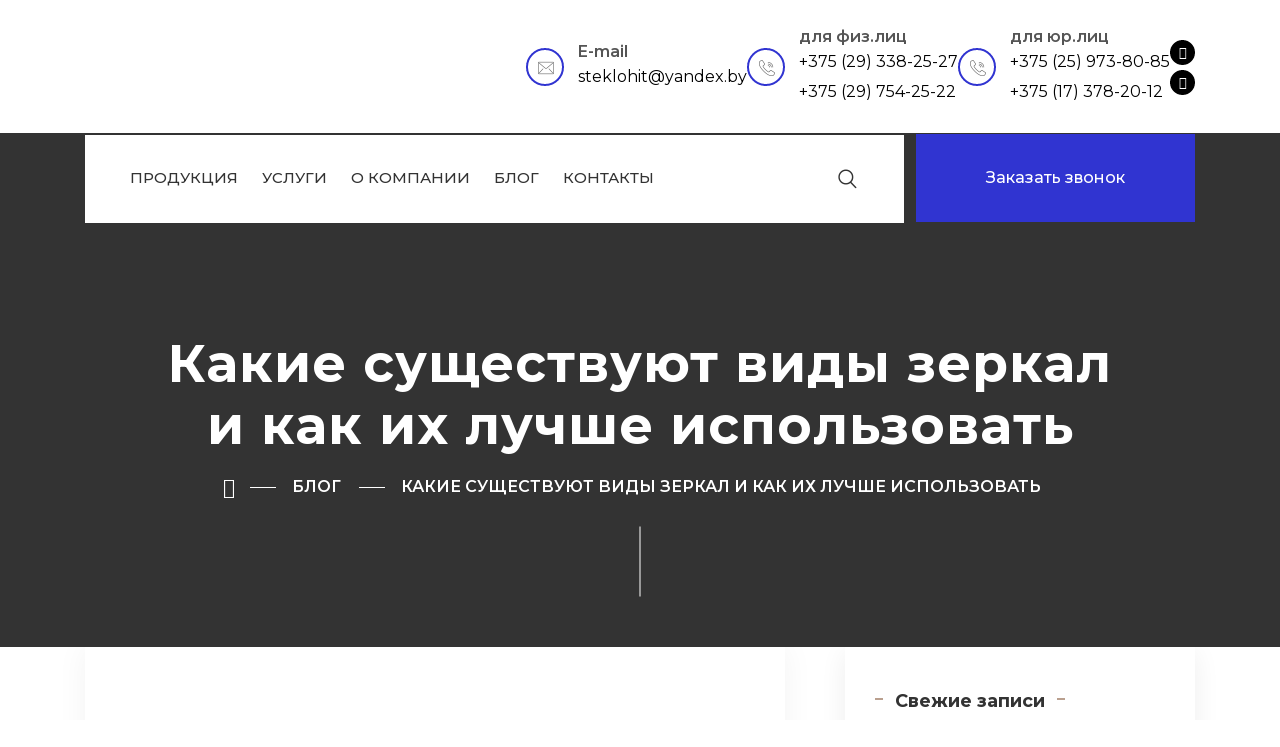

--- FILE ---
content_type: text/html; charset=UTF-8
request_url: https://steklohit.by/polezno-znat/vidyi-i-ispolzovanie-zerkal
body_size: 40750
content:
<!DOCTYPE html>
<html lang="ru-RU" prefix="og: https://ogp.me/ns#">
<head><meta charset="UTF-8"><script>if(navigator.userAgent.match(/MSIE|Internet Explorer/i)||navigator.userAgent.match(/Trident\/7\..*?rv:11/i)){var href=document.location.href;if(!href.match(/[?&]nowprocket/)){if(href.indexOf("?")==-1){if(href.indexOf("#")==-1){document.location.href=href+"?nowprocket=1"}else{document.location.href=href.replace("#","?nowprocket=1#")}}else{if(href.indexOf("#")==-1){document.location.href=href+"&nowprocket=1"}else{document.location.href=href.replace("#","&nowprocket=1#")}}}}</script><script>(()=>{class RocketLazyLoadScripts{constructor(){this.v="1.2.6",this.triggerEvents=["keydown","mousedown","mousemove","touchmove","touchstart","touchend","wheel"],this.userEventHandler=this.t.bind(this),this.touchStartHandler=this.i.bind(this),this.touchMoveHandler=this.o.bind(this),this.touchEndHandler=this.h.bind(this),this.clickHandler=this.u.bind(this),this.interceptedClicks=[],this.interceptedClickListeners=[],this.l(this),window.addEventListener("pageshow",(t=>{this.persisted=t.persisted,this.everythingLoaded&&this.m()})),this.CSPIssue=sessionStorage.getItem("rocketCSPIssue"),document.addEventListener("securitypolicyviolation",(t=>{this.CSPIssue||"script-src-elem"!==t.violatedDirective||"data"!==t.blockedURI||(this.CSPIssue=!0,sessionStorage.setItem("rocketCSPIssue",!0))})),document.addEventListener("DOMContentLoaded",(()=>{this.k()})),this.delayedScripts={normal:[],async:[],defer:[]},this.trash=[],this.allJQueries=[]}p(t){document.hidden?t.t():(this.triggerEvents.forEach((e=>window.addEventListener(e,t.userEventHandler,{passive:!0}))),window.addEventListener("touchstart",t.touchStartHandler,{passive:!0}),window.addEventListener("mousedown",t.touchStartHandler),document.addEventListener("visibilitychange",t.userEventHandler))}_(){this.triggerEvents.forEach((t=>window.removeEventListener(t,this.userEventHandler,{passive:!0}))),document.removeEventListener("visibilitychange",this.userEventHandler)}i(t){"HTML"!==t.target.tagName&&(window.addEventListener("touchend",this.touchEndHandler),window.addEventListener("mouseup",this.touchEndHandler),window.addEventListener("touchmove",this.touchMoveHandler,{passive:!0}),window.addEventListener("mousemove",this.touchMoveHandler),t.target.addEventListener("click",this.clickHandler),this.L(t.target,!0),this.S(t.target,"onclick","rocket-onclick"),this.C())}o(t){window.removeEventListener("touchend",this.touchEndHandler),window.removeEventListener("mouseup",this.touchEndHandler),window.removeEventListener("touchmove",this.touchMoveHandler,{passive:!0}),window.removeEventListener("mousemove",this.touchMoveHandler),t.target.removeEventListener("click",this.clickHandler),this.L(t.target,!1),this.S(t.target,"rocket-onclick","onclick"),this.M()}h(){window.removeEventListener("touchend",this.touchEndHandler),window.removeEventListener("mouseup",this.touchEndHandler),window.removeEventListener("touchmove",this.touchMoveHandler,{passive:!0}),window.removeEventListener("mousemove",this.touchMoveHandler)}u(t){t.target.removeEventListener("click",this.clickHandler),this.L(t.target,!1),this.S(t.target,"rocket-onclick","onclick"),this.interceptedClicks.push(t),t.preventDefault(),t.stopPropagation(),t.stopImmediatePropagation(),this.M()}O(){window.removeEventListener("touchstart",this.touchStartHandler,{passive:!0}),window.removeEventListener("mousedown",this.touchStartHandler),this.interceptedClicks.forEach((t=>{t.target.dispatchEvent(new MouseEvent("click",{view:t.view,bubbles:!0,cancelable:!0}))}))}l(t){EventTarget.prototype.addEventListenerWPRocketBase=EventTarget.prototype.addEventListener,EventTarget.prototype.addEventListener=function(e,i,o){"click"!==e||t.windowLoaded||i===t.clickHandler||t.interceptedClickListeners.push({target:this,func:i,options:o}),(this||window).addEventListenerWPRocketBase(e,i,o)}}L(t,e){this.interceptedClickListeners.forEach((i=>{i.target===t&&(e?t.removeEventListener("click",i.func,i.options):t.addEventListener("click",i.func,i.options))})),t.parentNode!==document.documentElement&&this.L(t.parentNode,e)}D(){return new Promise((t=>{this.P?this.M=t:t()}))}C(){this.P=!0}M(){this.P=!1}S(t,e,i){t.hasAttribute&&t.hasAttribute(e)&&(event.target.setAttribute(i,event.target.getAttribute(e)),event.target.removeAttribute(e))}t(){this._(this),"loading"===document.readyState?document.addEventListener("DOMContentLoaded",this.R.bind(this)):this.R()}k(){let t=[];document.querySelectorAll("script[type=rocketlazyloadscript][data-rocket-src]").forEach((e=>{let i=e.getAttribute("data-rocket-src");if(i&&!i.startsWith("data:")){0===i.indexOf("//")&&(i=location.protocol+i);try{const o=new URL(i).origin;o!==location.origin&&t.push({src:o,crossOrigin:e.crossOrigin||"module"===e.getAttribute("data-rocket-type")})}catch(t){}}})),t=[...new Map(t.map((t=>[JSON.stringify(t),t]))).values()],this.T(t,"preconnect")}async R(){this.lastBreath=Date.now(),this.j(this),this.F(this),this.I(),this.W(),this.q(),await this.A(this.delayedScripts.normal),await this.A(this.delayedScripts.defer),await this.A(this.delayedScripts.async);try{await this.U(),await this.H(this),await this.J()}catch(t){console.error(t)}window.dispatchEvent(new Event("rocket-allScriptsLoaded")),this.everythingLoaded=!0,this.D().then((()=>{this.O()})),this.N()}W(){document.querySelectorAll("script[type=rocketlazyloadscript]").forEach((t=>{t.hasAttribute("data-rocket-src")?t.hasAttribute("async")&&!1!==t.async?this.delayedScripts.async.push(t):t.hasAttribute("defer")&&!1!==t.defer||"module"===t.getAttribute("data-rocket-type")?this.delayedScripts.defer.push(t):this.delayedScripts.normal.push(t):this.delayedScripts.normal.push(t)}))}async B(t){if(await this.G(),!0!==t.noModule||!("noModule"in HTMLScriptElement.prototype))return new Promise((e=>{let i;function o(){(i||t).setAttribute("data-rocket-status","executed"),e()}try{if(navigator.userAgent.indexOf("Firefox/")>0||""===navigator.vendor||this.CSPIssue)i=document.createElement("script"),[...t.attributes].forEach((t=>{let e=t.nodeName;"type"!==e&&("data-rocket-type"===e&&(e="type"),"data-rocket-src"===e&&(e="src"),i.setAttribute(e,t.nodeValue))})),t.text&&(i.text=t.text),i.hasAttribute("src")?(i.addEventListener("load",o),i.addEventListener("error",(function(){i.setAttribute("data-rocket-status","failed-network"),e()})),setTimeout((()=>{i.isConnected||e()}),1)):(i.text=t.text,o()),t.parentNode.replaceChild(i,t);else{const i=t.getAttribute("data-rocket-type"),s=t.getAttribute("data-rocket-src");i?(t.type=i,t.removeAttribute("data-rocket-type")):t.removeAttribute("type"),t.addEventListener("load",o),t.addEventListener("error",(i=>{this.CSPIssue&&i.target.src.startsWith("data:")?(console.log("WPRocket: data-uri blocked by CSP -> fallback"),t.removeAttribute("src"),this.B(t).then(e)):(t.setAttribute("data-rocket-status","failed-network"),e())})),s?(t.removeAttribute("data-rocket-src"),t.src=s):t.src="data:text/javascript;base64,"+window.btoa(unescape(encodeURIComponent(t.text)))}}catch(i){t.setAttribute("data-rocket-status","failed-transform"),e()}}));t.setAttribute("data-rocket-status","skipped")}async A(t){const e=t.shift();return e&&e.isConnected?(await this.B(e),this.A(t)):Promise.resolve()}q(){this.T([...this.delayedScripts.normal,...this.delayedScripts.defer,...this.delayedScripts.async],"preload")}T(t,e){var i=document.createDocumentFragment();t.forEach((t=>{const o=t.getAttribute&&t.getAttribute("data-rocket-src")||t.src;if(o&&!o.startsWith("data:")){const s=document.createElement("link");s.href=o,s.rel=e,"preconnect"!==e&&(s.as="script"),t.getAttribute&&"module"===t.getAttribute("data-rocket-type")&&(s.crossOrigin=!0),t.crossOrigin&&(s.crossOrigin=t.crossOrigin),t.integrity&&(s.integrity=t.integrity),i.appendChild(s),this.trash.push(s)}})),document.head.appendChild(i)}j(t){let e={};function i(i,o){return e[o].eventsToRewrite.indexOf(i)>=0&&!t.everythingLoaded?"rocket-"+i:i}function o(t,o){!function(t){e[t]||(e[t]={originalFunctions:{add:t.addEventListener,remove:t.removeEventListener},eventsToRewrite:[]},t.addEventListener=function(){arguments[0]=i(arguments[0],t),e[t].originalFunctions.add.apply(t,arguments)},t.removeEventListener=function(){arguments[0]=i(arguments[0],t),e[t].originalFunctions.remove.apply(t,arguments)})}(t),e[t].eventsToRewrite.push(o)}function s(e,i){let o=e[i];e[i]=null,Object.defineProperty(e,i,{get:()=>o||function(){},set(s){t.everythingLoaded?o=s:e["rocket"+i]=o=s}})}o(document,"DOMContentLoaded"),o(window,"DOMContentLoaded"),o(window,"load"),o(window,"pageshow"),o(document,"readystatechange"),s(document,"onreadystatechange"),s(window,"onload"),s(window,"onpageshow");try{Object.defineProperty(document,"readyState",{get:()=>t.rocketReadyState,set(e){t.rocketReadyState=e},configurable:!0}),document.readyState="loading"}catch(t){console.log("WPRocket DJE readyState conflict, bypassing")}}F(t){let e;function i(e){return t.everythingLoaded?e:e.split(" ").map((t=>"load"===t||0===t.indexOf("load.")?"rocket-jquery-load":t)).join(" ")}function o(o){function s(t){const e=o.fn[t];o.fn[t]=o.fn.init.prototype[t]=function(){return this[0]===window&&("string"==typeof arguments[0]||arguments[0]instanceof String?arguments[0]=i(arguments[0]):"object"==typeof arguments[0]&&Object.keys(arguments[0]).forEach((t=>{const e=arguments[0][t];delete arguments[0][t],arguments[0][i(t)]=e}))),e.apply(this,arguments),this}}o&&o.fn&&!t.allJQueries.includes(o)&&(o.fn.ready=o.fn.init.prototype.ready=function(e){return t.domReadyFired?e.bind(document)(o):document.addEventListener("rocket-DOMContentLoaded",(()=>e.bind(document)(o))),o([])},s("on"),s("one"),t.allJQueries.push(o)),e=o}o(window.jQuery),Object.defineProperty(window,"jQuery",{get:()=>e,set(t){o(t)}})}async H(t){const e=document.querySelector("script[data-webpack]");e&&(await async function(){return new Promise((t=>{e.addEventListener("load",t),e.addEventListener("error",t)}))}(),await t.K(),await t.H(t))}async U(){this.domReadyFired=!0;try{document.readyState="interactive"}catch(t){}await this.G(),document.dispatchEvent(new Event("rocket-readystatechange")),await this.G(),document.rocketonreadystatechange&&document.rocketonreadystatechange(),await this.G(),document.dispatchEvent(new Event("rocket-DOMContentLoaded")),await this.G(),window.dispatchEvent(new Event("rocket-DOMContentLoaded"))}async J(){try{document.readyState="complete"}catch(t){}await this.G(),document.dispatchEvent(new Event("rocket-readystatechange")),await this.G(),document.rocketonreadystatechange&&document.rocketonreadystatechange(),await this.G(),window.dispatchEvent(new Event("rocket-load")),await this.G(),window.rocketonload&&window.rocketonload(),await this.G(),this.allJQueries.forEach((t=>t(window).trigger("rocket-jquery-load"))),await this.G();const t=new Event("rocket-pageshow");t.persisted=this.persisted,window.dispatchEvent(t),await this.G(),window.rocketonpageshow&&window.rocketonpageshow({persisted:this.persisted}),this.windowLoaded=!0}m(){document.onreadystatechange&&document.onreadystatechange(),window.onload&&window.onload(),window.onpageshow&&window.onpageshow({persisted:this.persisted})}I(){const t=new Map;document.write=document.writeln=function(e){const i=document.currentScript;i||console.error("WPRocket unable to document.write this: "+e);const o=document.createRange(),s=i.parentElement;let n=t.get(i);void 0===n&&(n=i.nextSibling,t.set(i,n));const c=document.createDocumentFragment();o.setStart(c,0),c.appendChild(o.createContextualFragment(e)),s.insertBefore(c,n)}}async G(){Date.now()-this.lastBreath>45&&(await this.K(),this.lastBreath=Date.now())}async K(){return document.hidden?new Promise((t=>setTimeout(t))):new Promise((t=>requestAnimationFrame(t)))}N(){this.trash.forEach((t=>t.remove()))}static run(){const t=new RocketLazyLoadScripts;t.p(t)}}RocketLazyLoadScripts.run()})();</script>

<meta name="viewport" content="width=device-width, initial-scale=1">
<link rel="profile" href="http://gmpg.org/xfn/11">
<link rel="icon" href="/wp-content/uploads/2025/10/favicon-32x32-1.png" sizes="32x32" />
<link rel="icon" href="/wp-content/uploads/2025/10/favicon-192x192-1.png" sizes="192x192" />
<link rel="icon" href="/wp-content/uploads/2025/10/favicon-180x180-1.png" sizes="180x180" />
<link rel="apple-touch-icon" href="/wp-content/uploads/2025/10/favicon-180x180-1.png" />
	<style>img:is([sizes="auto" i], [sizes^="auto," i]) { contain-intrinsic-size: 3000px 1500px }</style>
	
<!-- Search Engine Optimization by Rank Math - https://rankmath.com/ -->
<title>Какие существуют виды зеркал и как лучше использовать</title>
<meta name="description" content="Зеркало – функциональный и стильный элемент интерьера, который имеет множество воплощений и интересных дизайнерских решений"/>
<meta name="robots" content="follow, index, max-snippet:-1, max-video-preview:-1, max-image-preview:large"/>
<link rel="canonical" href="https://steklohit.by/polezno-znat/vidyi-i-ispolzovanie-zerkal" />
<meta property="og:locale" content="ru_RU" />
<meta property="og:type" content="article" />
<meta property="og:title" content="Какие существуют виды зеркал и как лучше использовать" />
<meta property="og:description" content="Зеркало – функциональный и стильный элемент интерьера, который имеет множество воплощений и интересных дизайнерских решений" />
<meta property="og:url" content="https://steklohit.by/polezno-znat/vidyi-i-ispolzovanie-zerkal" />
<meta property="og:site_name" content="steklohitdev" />
<meta property="article:section" content="Виды зеркал" />
<meta property="og:updated_time" content="2025-12-11T08:35:33+03:00" />
<meta property="og:image" content="https://steklohit.by/wp-content/uploads/2025/08/zerkalo-999-1.jpg" />
<meta property="og:image:secure_url" content="https://steklohit.by/wp-content/uploads/2025/08/zerkalo-999-1.jpg" />
<meta property="og:image:width" content="800" />
<meta property="og:image:height" content="533" />
<meta property="og:image:alt" content="Какие существуют виды зеркал и как их лучше использовать" />
<meta property="og:image:type" content="image/jpeg" />
<meta property="article:published_time" content="2025-08-05T19:11:52+03:00" />
<meta property="article:modified_time" content="2025-12-11T08:35:33+03:00" />
<meta name="twitter:card" content="summary_large_image" />
<meta name="twitter:title" content="Какие существуют виды зеркал и как лучше использовать" />
<meta name="twitter:description" content="Зеркало – функциональный и стильный элемент интерьера, который имеет множество воплощений и интересных дизайнерских решений" />
<meta name="twitter:image" content="https://steklohit.by/wp-content/uploads/2025/08/zerkalo-999-1.jpg" />
<meta name="twitter:label1" content="Written by" />
<meta name="twitter:data1" content="steklohitdev" />
<meta name="twitter:label2" content="Time to read" />
<meta name="twitter:data2" content="1 minute" />
<script type="application/ld+json" class="rank-math-schema">{"@context":"https://schema.org","@graph":[{"@type":"Organization","@id":"https://steklohit.by/#organization","name":"steklohitdev","url":"https://steklohit.by"},{"@type":"WebSite","@id":"https://steklohit.by/#website","url":"https://steklohit.by","name":"steklohitdev","publisher":{"@id":"https://steklohit.by/#organization"},"inLanguage":"ru-RU"},{"@type":"ImageObject","@id":"https://steklohit.by/wp-content/uploads/2025/08/zerkalo-999-1.jpg","url":"https://steklohit.by/wp-content/uploads/2025/08/zerkalo-999-1.jpg","width":"800","height":"533","inLanguage":"ru-RU"},{"@type":"WebPage","@id":"https://steklohit.by/polezno-znat/vidyi-i-ispolzovanie-zerkal#webpage","url":"https://steklohit.by/polezno-znat/vidyi-i-ispolzovanie-zerkal","name":"\u041a\u0430\u043a\u0438\u0435 \u0441\u0443\u0449\u0435\u0441\u0442\u0432\u0443\u044e\u0442 \u0432\u0438\u0434\u044b \u0437\u0435\u0440\u043a\u0430\u043b \u0438 \u043a\u0430\u043a \u043b\u0443\u0447\u0448\u0435 \u0438\u0441\u043f\u043e\u043b\u044c\u0437\u043e\u0432\u0430\u0442\u044c","datePublished":"2025-08-05T19:11:52+03:00","dateModified":"2025-12-11T08:35:33+03:00","isPartOf":{"@id":"https://steklohit.by/#website"},"primaryImageOfPage":{"@id":"https://steklohit.by/wp-content/uploads/2025/08/zerkalo-999-1.jpg"},"inLanguage":"ru-RU"},{"@type":"Person","@id":"https://steklohit.by/author/steklohitdev","name":"steklohitdev","url":"https://steklohit.by/author/steklohitdev","image":{"@type":"ImageObject","@id":"https://secure.gravatar.com/avatar/d595e7d7e94a7b63495958fac627c4422955b3fd1e04a10fc160ca9c73fdd0d7?s=96&amp;d=mm&amp;r=g","url":"https://secure.gravatar.com/avatar/d595e7d7e94a7b63495958fac627c4422955b3fd1e04a10fc160ca9c73fdd0d7?s=96&amp;d=mm&amp;r=g","caption":"steklohitdev","inLanguage":"ru-RU"},"sameAs":["https://steklohit.by"],"worksFor":{"@id":"https://steklohit.by/#organization"}},{"@type":"BlogPosting","headline":"\u041a\u0430\u043a\u0438\u0435 \u0441\u0443\u0449\u0435\u0441\u0442\u0432\u0443\u044e\u0442 \u0432\u0438\u0434\u044b \u0437\u0435\u0440\u043a\u0430\u043b \u0438 \u043a\u0430\u043a \u043b\u0443\u0447\u0448\u0435 \u0438\u0441\u043f\u043e\u043b\u044c\u0437\u043e\u0432\u0430\u0442\u044c","datePublished":"2025-08-05T19:11:52+03:00","dateModified":"2025-12-11T08:35:33+03:00","articleSection":"\u0412\u0438\u0434\u044b \u0437\u0435\u0440\u043a\u0430\u043b","author":{"@id":"https://steklohit.by/author/steklohitdev","name":"steklohitdev"},"publisher":{"@id":"https://steklohit.by/#organization"},"description":"\u0417\u0435\u0440\u043a\u0430\u043b\u043e \u2013 \u0444\u0443\u043d\u043a\u0446\u0438\u043e\u043d\u0430\u043b\u044c\u043d\u044b\u0439 \u0438 \u0441\u0442\u0438\u043b\u044c\u043d\u044b\u0439 \u044d\u043b\u0435\u043c\u0435\u043d\u0442 \u0438\u043d\u0442\u0435\u0440\u044c\u0435\u0440\u0430, \u043a\u043e\u0442\u043e\u0440\u044b\u0439 \u0438\u043c\u0435\u0435\u0442 \u043c\u043d\u043e\u0436\u0435\u0441\u0442\u0432\u043e \u0432\u043e\u043f\u043b\u043e\u0449\u0435\u043d\u0438\u0439 \u0438 \u0438\u043d\u0442\u0435\u0440\u0435\u0441\u043d\u044b\u0445 \u0434\u0438\u0437\u0430\u0439\u043d\u0435\u0440\u0441\u043a\u0438\u0445 \u0440\u0435\u0448\u0435\u043d\u0438\u0439","name":"\u041a\u0430\u043a\u0438\u0435 \u0441\u0443\u0449\u0435\u0441\u0442\u0432\u0443\u044e\u0442 \u0432\u0438\u0434\u044b \u0437\u0435\u0440\u043a\u0430\u043b \u0438 \u043a\u0430\u043a \u043b\u0443\u0447\u0448\u0435 \u0438\u0441\u043f\u043e\u043b\u044c\u0437\u043e\u0432\u0430\u0442\u044c","@id":"https://steklohit.by/polezno-znat/vidyi-i-ispolzovanie-zerkal#richSnippet","isPartOf":{"@id":"https://steklohit.by/polezno-znat/vidyi-i-ispolzovanie-zerkal#webpage"},"image":{"@id":"https://steklohit.by/wp-content/uploads/2025/08/zerkalo-999-1.jpg"},"inLanguage":"ru-RU","mainEntityOfPage":{"@id":"https://steklohit.by/polezno-znat/vidyi-i-ispolzovanie-zerkal#webpage"}}]}</script>
<!-- /Rank Math WordPress SEO plugin -->

<link rel='dns-prefetch' href='//cdn.datatables.net' />
<link rel='dns-prefetch' href='//fonts.googleapis.com' />
<link rel='preconnect' href='https://fonts.gstatic.com' crossorigin />
<link rel="alternate" type="application/rss+xml" title="steklohitdev &raquo; Лента" href="https://steklohit.by/feed" />
<link rel="alternate" type="application/rss+xml" title="steklohitdev &raquo; Лента комментариев" href="https://steklohit.by/comments/feed" />
<script type="rocketlazyloadscript" data-rocket-type="text/javascript">
/* <![CDATA[ */
window._wpemojiSettings = {"baseUrl":"https:\/\/s.w.org\/images\/core\/emoji\/16.0.1\/72x72\/","ext":".png","svgUrl":"https:\/\/s.w.org\/images\/core\/emoji\/16.0.1\/svg\/","svgExt":".svg","source":{"concatemoji":"https:\/\/steklohit.by\/wp-includes\/js\/wp-emoji-release.min.js?ver=6.8.3"}};
/*! This file is auto-generated */
!function(s,n){var o,i,e;function c(e){try{var t={supportTests:e,timestamp:(new Date).valueOf()};sessionStorage.setItem(o,JSON.stringify(t))}catch(e){}}function p(e,t,n){e.clearRect(0,0,e.canvas.width,e.canvas.height),e.fillText(t,0,0);var t=new Uint32Array(e.getImageData(0,0,e.canvas.width,e.canvas.height).data),a=(e.clearRect(0,0,e.canvas.width,e.canvas.height),e.fillText(n,0,0),new Uint32Array(e.getImageData(0,0,e.canvas.width,e.canvas.height).data));return t.every(function(e,t){return e===a[t]})}function u(e,t){e.clearRect(0,0,e.canvas.width,e.canvas.height),e.fillText(t,0,0);for(var n=e.getImageData(16,16,1,1),a=0;a<n.data.length;a++)if(0!==n.data[a])return!1;return!0}function f(e,t,n,a){switch(t){case"flag":return n(e,"\ud83c\udff3\ufe0f\u200d\u26a7\ufe0f","\ud83c\udff3\ufe0f\u200b\u26a7\ufe0f")?!1:!n(e,"\ud83c\udde8\ud83c\uddf6","\ud83c\udde8\u200b\ud83c\uddf6")&&!n(e,"\ud83c\udff4\udb40\udc67\udb40\udc62\udb40\udc65\udb40\udc6e\udb40\udc67\udb40\udc7f","\ud83c\udff4\u200b\udb40\udc67\u200b\udb40\udc62\u200b\udb40\udc65\u200b\udb40\udc6e\u200b\udb40\udc67\u200b\udb40\udc7f");case"emoji":return!a(e,"\ud83e\udedf")}return!1}function g(e,t,n,a){var r="undefined"!=typeof WorkerGlobalScope&&self instanceof WorkerGlobalScope?new OffscreenCanvas(300,150):s.createElement("canvas"),o=r.getContext("2d",{willReadFrequently:!0}),i=(o.textBaseline="top",o.font="600 32px Arial",{});return e.forEach(function(e){i[e]=t(o,e,n,a)}),i}function t(e){var t=s.createElement("script");t.src=e,t.defer=!0,s.head.appendChild(t)}"undefined"!=typeof Promise&&(o="wpEmojiSettingsSupports",i=["flag","emoji"],n.supports={everything:!0,everythingExceptFlag:!0},e=new Promise(function(e){s.addEventListener("DOMContentLoaded",e,{once:!0})}),new Promise(function(t){var n=function(){try{var e=JSON.parse(sessionStorage.getItem(o));if("object"==typeof e&&"number"==typeof e.timestamp&&(new Date).valueOf()<e.timestamp+604800&&"object"==typeof e.supportTests)return e.supportTests}catch(e){}return null}();if(!n){if("undefined"!=typeof Worker&&"undefined"!=typeof OffscreenCanvas&&"undefined"!=typeof URL&&URL.createObjectURL&&"undefined"!=typeof Blob)try{var e="postMessage("+g.toString()+"("+[JSON.stringify(i),f.toString(),p.toString(),u.toString()].join(",")+"));",a=new Blob([e],{type:"text/javascript"}),r=new Worker(URL.createObjectURL(a),{name:"wpTestEmojiSupports"});return void(r.onmessage=function(e){c(n=e.data),r.terminate(),t(n)})}catch(e){}c(n=g(i,f,p,u))}t(n)}).then(function(e){for(var t in e)n.supports[t]=e[t],n.supports.everything=n.supports.everything&&n.supports[t],"flag"!==t&&(n.supports.everythingExceptFlag=n.supports.everythingExceptFlag&&n.supports[t]);n.supports.everythingExceptFlag=n.supports.everythingExceptFlag&&!n.supports.flag,n.DOMReady=!1,n.readyCallback=function(){n.DOMReady=!0}}).then(function(){return e}).then(function(){var e;n.supports.everything||(n.readyCallback(),(e=n.source||{}).concatemoji?t(e.concatemoji):e.wpemoji&&e.twemoji&&(t(e.twemoji),t(e.wpemoji)))}))}((window,document),window._wpemojiSettings);
/* ]]> */
</script>
<style id='wp-emoji-styles-inline-css' type='text/css'>

	img.wp-smiley, img.emoji {
		display: inline !important;
		border: none !important;
		box-shadow: none !important;
		height: 1em !important;
		width: 1em !important;
		margin: 0 0.07em !important;
		vertical-align: -0.1em !important;
		background: none !important;
		padding: 0 !important;
	}
</style>
<link rel='stylesheet' id='wp-block-library-css' href='https://steklohit.by/wp-includes/css/dist/block-library/style.min.css?ver=6.8.3' type='text/css' media='all' />
<style id='classic-theme-styles-inline-css' type='text/css'>
/*! This file is auto-generated */
.wp-block-button__link{color:#fff;background-color:#32373c;border-radius:9999px;box-shadow:none;text-decoration:none;padding:calc(.667em + 2px) calc(1.333em + 2px);font-size:1.125em}.wp-block-file__button{background:#32373c;color:#fff;text-decoration:none}
</style>
<style id='global-styles-inline-css' type='text/css'>
:root{--wp--preset--aspect-ratio--square: 1;--wp--preset--aspect-ratio--4-3: 4/3;--wp--preset--aspect-ratio--3-4: 3/4;--wp--preset--aspect-ratio--3-2: 3/2;--wp--preset--aspect-ratio--2-3: 2/3;--wp--preset--aspect-ratio--16-9: 16/9;--wp--preset--aspect-ratio--9-16: 9/16;--wp--preset--color--black: #000000;--wp--preset--color--cyan-bluish-gray: #abb8c3;--wp--preset--color--white: #ffffff;--wp--preset--color--pale-pink: #f78da7;--wp--preset--color--vivid-red: #cf2e2e;--wp--preset--color--luminous-vivid-orange: #ff6900;--wp--preset--color--luminous-vivid-amber: #fcb900;--wp--preset--color--light-green-cyan: #7bdcb5;--wp--preset--color--vivid-green-cyan: #00d084;--wp--preset--color--pale-cyan-blue: #8ed1fc;--wp--preset--color--vivid-cyan-blue: #0693e3;--wp--preset--color--vivid-purple: #9b51e0;--wp--preset--gradient--vivid-cyan-blue-to-vivid-purple: linear-gradient(135deg,rgba(6,147,227,1) 0%,rgb(155,81,224) 100%);--wp--preset--gradient--light-green-cyan-to-vivid-green-cyan: linear-gradient(135deg,rgb(122,220,180) 0%,rgb(0,208,130) 100%);--wp--preset--gradient--luminous-vivid-amber-to-luminous-vivid-orange: linear-gradient(135deg,rgba(252,185,0,1) 0%,rgba(255,105,0,1) 100%);--wp--preset--gradient--luminous-vivid-orange-to-vivid-red: linear-gradient(135deg,rgba(255,105,0,1) 0%,rgb(207,46,46) 100%);--wp--preset--gradient--very-light-gray-to-cyan-bluish-gray: linear-gradient(135deg,rgb(238,238,238) 0%,rgb(169,184,195) 100%);--wp--preset--gradient--cool-to-warm-spectrum: linear-gradient(135deg,rgb(74,234,220) 0%,rgb(151,120,209) 20%,rgb(207,42,186) 40%,rgb(238,44,130) 60%,rgb(251,105,98) 80%,rgb(254,248,76) 100%);--wp--preset--gradient--blush-light-purple: linear-gradient(135deg,rgb(255,206,236) 0%,rgb(152,150,240) 100%);--wp--preset--gradient--blush-bordeaux: linear-gradient(135deg,rgb(254,205,165) 0%,rgb(254,45,45) 50%,rgb(107,0,62) 100%);--wp--preset--gradient--luminous-dusk: linear-gradient(135deg,rgb(255,203,112) 0%,rgb(199,81,192) 50%,rgb(65,88,208) 100%);--wp--preset--gradient--pale-ocean: linear-gradient(135deg,rgb(255,245,203) 0%,rgb(182,227,212) 50%,rgb(51,167,181) 100%);--wp--preset--gradient--electric-grass: linear-gradient(135deg,rgb(202,248,128) 0%,rgb(113,206,126) 100%);--wp--preset--gradient--midnight: linear-gradient(135deg,rgb(2,3,129) 0%,rgb(40,116,252) 100%);--wp--preset--font-size--small: 13px;--wp--preset--font-size--medium: 20px;--wp--preset--font-size--large: 36px;--wp--preset--font-size--x-large: 42px;--wp--preset--spacing--20: 0.44rem;--wp--preset--spacing--30: 0.67rem;--wp--preset--spacing--40: 1rem;--wp--preset--spacing--50: 1.5rem;--wp--preset--spacing--60: 2.25rem;--wp--preset--spacing--70: 3.38rem;--wp--preset--spacing--80: 5.06rem;--wp--preset--shadow--natural: 6px 6px 9px rgba(0, 0, 0, 0.2);--wp--preset--shadow--deep: 12px 12px 50px rgba(0, 0, 0, 0.4);--wp--preset--shadow--sharp: 6px 6px 0px rgba(0, 0, 0, 0.2);--wp--preset--shadow--outlined: 6px 6px 0px -3px rgba(255, 255, 255, 1), 6px 6px rgba(0, 0, 0, 1);--wp--preset--shadow--crisp: 6px 6px 0px rgba(0, 0, 0, 1);}:where(.is-layout-flex){gap: 0.5em;}:where(.is-layout-grid){gap: 0.5em;}body .is-layout-flex{display: flex;}.is-layout-flex{flex-wrap: wrap;align-items: center;}.is-layout-flex > :is(*, div){margin: 0;}body .is-layout-grid{display: grid;}.is-layout-grid > :is(*, div){margin: 0;}:where(.wp-block-columns.is-layout-flex){gap: 2em;}:where(.wp-block-columns.is-layout-grid){gap: 2em;}:where(.wp-block-post-template.is-layout-flex){gap: 1.25em;}:where(.wp-block-post-template.is-layout-grid){gap: 1.25em;}.has-black-color{color: var(--wp--preset--color--black) !important;}.has-cyan-bluish-gray-color{color: var(--wp--preset--color--cyan-bluish-gray) !important;}.has-white-color{color: var(--wp--preset--color--white) !important;}.has-pale-pink-color{color: var(--wp--preset--color--pale-pink) !important;}.has-vivid-red-color{color: var(--wp--preset--color--vivid-red) !important;}.has-luminous-vivid-orange-color{color: var(--wp--preset--color--luminous-vivid-orange) !important;}.has-luminous-vivid-amber-color{color: var(--wp--preset--color--luminous-vivid-amber) !important;}.has-light-green-cyan-color{color: var(--wp--preset--color--light-green-cyan) !important;}.has-vivid-green-cyan-color{color: var(--wp--preset--color--vivid-green-cyan) !important;}.has-pale-cyan-blue-color{color: var(--wp--preset--color--pale-cyan-blue) !important;}.has-vivid-cyan-blue-color{color: var(--wp--preset--color--vivid-cyan-blue) !important;}.has-vivid-purple-color{color: var(--wp--preset--color--vivid-purple) !important;}.has-black-background-color{background-color: var(--wp--preset--color--black) !important;}.has-cyan-bluish-gray-background-color{background-color: var(--wp--preset--color--cyan-bluish-gray) !important;}.has-white-background-color{background-color: var(--wp--preset--color--white) !important;}.has-pale-pink-background-color{background-color: var(--wp--preset--color--pale-pink) !important;}.has-vivid-red-background-color{background-color: var(--wp--preset--color--vivid-red) !important;}.has-luminous-vivid-orange-background-color{background-color: var(--wp--preset--color--luminous-vivid-orange) !important;}.has-luminous-vivid-amber-background-color{background-color: var(--wp--preset--color--luminous-vivid-amber) !important;}.has-light-green-cyan-background-color{background-color: var(--wp--preset--color--light-green-cyan) !important;}.has-vivid-green-cyan-background-color{background-color: var(--wp--preset--color--vivid-green-cyan) !important;}.has-pale-cyan-blue-background-color{background-color: var(--wp--preset--color--pale-cyan-blue) !important;}.has-vivid-cyan-blue-background-color{background-color: var(--wp--preset--color--vivid-cyan-blue) !important;}.has-vivid-purple-background-color{background-color: var(--wp--preset--color--vivid-purple) !important;}.has-black-border-color{border-color: var(--wp--preset--color--black) !important;}.has-cyan-bluish-gray-border-color{border-color: var(--wp--preset--color--cyan-bluish-gray) !important;}.has-white-border-color{border-color: var(--wp--preset--color--white) !important;}.has-pale-pink-border-color{border-color: var(--wp--preset--color--pale-pink) !important;}.has-vivid-red-border-color{border-color: var(--wp--preset--color--vivid-red) !important;}.has-luminous-vivid-orange-border-color{border-color: var(--wp--preset--color--luminous-vivid-orange) !important;}.has-luminous-vivid-amber-border-color{border-color: var(--wp--preset--color--luminous-vivid-amber) !important;}.has-light-green-cyan-border-color{border-color: var(--wp--preset--color--light-green-cyan) !important;}.has-vivid-green-cyan-border-color{border-color: var(--wp--preset--color--vivid-green-cyan) !important;}.has-pale-cyan-blue-border-color{border-color: var(--wp--preset--color--pale-cyan-blue) !important;}.has-vivid-cyan-blue-border-color{border-color: var(--wp--preset--color--vivid-cyan-blue) !important;}.has-vivid-purple-border-color{border-color: var(--wp--preset--color--vivid-purple) !important;}.has-vivid-cyan-blue-to-vivid-purple-gradient-background{background: var(--wp--preset--gradient--vivid-cyan-blue-to-vivid-purple) !important;}.has-light-green-cyan-to-vivid-green-cyan-gradient-background{background: var(--wp--preset--gradient--light-green-cyan-to-vivid-green-cyan) !important;}.has-luminous-vivid-amber-to-luminous-vivid-orange-gradient-background{background: var(--wp--preset--gradient--luminous-vivid-amber-to-luminous-vivid-orange) !important;}.has-luminous-vivid-orange-to-vivid-red-gradient-background{background: var(--wp--preset--gradient--luminous-vivid-orange-to-vivid-red) !important;}.has-very-light-gray-to-cyan-bluish-gray-gradient-background{background: var(--wp--preset--gradient--very-light-gray-to-cyan-bluish-gray) !important;}.has-cool-to-warm-spectrum-gradient-background{background: var(--wp--preset--gradient--cool-to-warm-spectrum) !important;}.has-blush-light-purple-gradient-background{background: var(--wp--preset--gradient--blush-light-purple) !important;}.has-blush-bordeaux-gradient-background{background: var(--wp--preset--gradient--blush-bordeaux) !important;}.has-luminous-dusk-gradient-background{background: var(--wp--preset--gradient--luminous-dusk) !important;}.has-pale-ocean-gradient-background{background: var(--wp--preset--gradient--pale-ocean) !important;}.has-electric-grass-gradient-background{background: var(--wp--preset--gradient--electric-grass) !important;}.has-midnight-gradient-background{background: var(--wp--preset--gradient--midnight) !important;}.has-small-font-size{font-size: var(--wp--preset--font-size--small) !important;}.has-medium-font-size{font-size: var(--wp--preset--font-size--medium) !important;}.has-large-font-size{font-size: var(--wp--preset--font-size--large) !important;}.has-x-large-font-size{font-size: var(--wp--preset--font-size--x-large) !important;}
:where(.wp-block-post-template.is-layout-flex){gap: 1.25em;}:where(.wp-block-post-template.is-layout-grid){gap: 1.25em;}
:where(.wp-block-columns.is-layout-flex){gap: 2em;}:where(.wp-block-columns.is-layout-grid){gap: 2em;}
:root :where(.wp-block-pullquote){font-size: 1.5em;line-height: 1.6;}
</style>
<link rel='stylesheet' id='animate-css-css' href='https://steklohit.by/wp-content/plugins/popup-for-elementor/library/animate.min.css?ver=4.1.1' type='text/css' media='all' />
<link data-minify="1" rel='stylesheet' id='woocommerce-layout-css' href='https://steklohit.by/wp-content/cache/min/1/wp-content/plugins/woocommerce/assets/css/woocommerce-layout.css?ver=1764310416' type='text/css' media='all' />
<link data-minify="1" rel='stylesheet' id='woocommerce-smallscreen-css' href='https://steklohit.by/wp-content/cache/min/1/wp-content/plugins/woocommerce/assets/css/woocommerce-smallscreen.css?ver=1764310416' type='text/css' media='only screen and (max-width: 768px)' />
<link data-minify="1" rel='stylesheet' id='woocommerce-general-css' href='https://steklohit.by/wp-content/cache/min/1/wp-content/plugins/woocommerce/assets/css/woocommerce.css?ver=1764310416' type='text/css' media='all' />
<style id='woocommerce-inline-inline-css' type='text/css'>
.woocommerce form .form-row .required { visibility: visible; }
</style>
<link rel='stylesheet' id='bootstrap-css' href='https://steklohit.by/wp-content/plugins/rselements/assets/css/bootstrap.min.css?ver=6.8.3' type='text/css' media='all' />
<link data-minify="1" rel='stylesheet' id='magnific-popup-css' href='https://steklohit.by/wp-content/cache/min/1/wp-content/plugins/rselements/assets/css/magnific-popup.css?ver=1764310416' type='text/css' media='all' />
<link data-minify="1" rel='stylesheet' id='font-awesome-latest-css' href='https://steklohit.by/wp-content/cache/min/1/wp-content/plugins/rselements/assets/css/fontawesome.css?ver=1764310416' type='text/css' media='all' />
<link data-minify="1" rel='stylesheet' id='slick-css' href='https://steklohit.by/wp-content/cache/min/1/wp-content/plugins/rselements/assets/css/slick.css?ver=1764310416' type='text/css' media='all' />
<link data-minify="1" rel='stylesheet' id='slick-theme-css' href='https://steklohit.by/wp-content/cache/min/1/wp-content/plugins/rselements/assets/css/slick-theme.css?ver=1764310416' type='text/css' media='all' />
<link data-minify="1" rel='stylesheet' id='brands-css' href='https://steklohit.by/wp-content/cache/min/1/wp-content/plugins/rselements/assets/css/brands.css?ver=1764310416' type='text/css' media='all' />
<link data-minify="1" rel='stylesheet' id='solid-css' href='https://steklohit.by/wp-content/cache/min/1/wp-content/plugins/rselements/assets/css/solid.css?ver=1764310416' type='text/css' media='all' />
<link data-minify="1" rel='stylesheet' id='rsaddons-floaticon-css' href='https://steklohit.by/wp-content/cache/min/1/wp-content/plugins/rselements/assets/fonts/flaticon.css?ver=1764310416' type='text/css' media='all' />
<link data-minify="1" rel='stylesheet' id='headding-title-css' href='https://steklohit.by/wp-content/cache/min/1/wp-content/plugins/rselements/assets/css/headding-title.css?ver=1764310416' type='text/css' media='all' />
<link data-minify="1" rel='stylesheet' id='dataTables-css' href='https://steklohit.by/wp-content/cache/min/1/1.10.20/css/jquery.dataTables.min.css?ver=1764310416' type='text/css' media='all' />
<link data-minify="1" rel='stylesheet' id='ddbeforeandafter-css' href='https://steklohit.by/wp-content/cache/min/1/wp-content/plugins/rselements/assets/css/ddbeforeandafter.css?ver=1764310416' type='text/css' media='all' />
<link data-minify="1" rel='stylesheet' id='brands-styles-css' href='https://steklohit.by/wp-content/cache/min/1/wp-content/plugins/woocommerce/assets/css/brands.css?ver=1764310416' type='text/css' media='all' />
<link rel='stylesheet' id='boostrap-css' href='https://steklohit.by/wp-content/themes/archtek/assets/css/bootstrap.min.css?ver=6.8.3' type='text/css' media='all' />
<link data-minify="1" rel='stylesheet' id='font-awesome-css' href='https://steklohit.by/wp-content/cache/min/1/wp-content/plugins/elementor/assets/lib/font-awesome/css/font-awesome.min.css?ver=1764310416' type='text/css' media='all' />
<link data-minify="1" rel='stylesheet' id='font-loading-css' href='https://steklohit.by/wp-content/cache/min/1/wp-content/themes/archtek/assets/css/loading.css?ver=1764310416' type='text/css' media='all' />
<link data-minify="1" rel='stylesheet' id='icofont-css' href='https://steklohit.by/wp-content/cache/min/1/wp-content/themes/archtek/assets/css/icofont.css?ver=1764310416' type='text/css' media='all' />
<link data-minify="1" rel='stylesheet' id='archtekicon-css' href='https://steklohit.by/wp-content/cache/min/1/wp-content/themes/archtek/assets/css/archtekicon.css?ver=1764310416' type='text/css' media='all' />
<link data-minify="1" rel='stylesheet' id='lineicon-css' href='https://steklohit.by/wp-content/cache/min/1/wp-content/themes/archtek/assets/css/lineicons.css?ver=1764310416' type='text/css' media='all' />
<link data-minify="1" rel='stylesheet' id='owl-carousel-css' href='https://steklohit.by/wp-content/cache/min/1/wp-content/themes/archtek/assets/css/owl.carousel.css?ver=1764310416' type='text/css' media='all' />
<link data-minify="1" rel='stylesheet' id='archtek-style-default-css' href='https://steklohit.by/wp-content/cache/min/1/wp-content/themes/archtek/assets/css/default.css?ver=1764310416' type='text/css' media='all' />
<link data-minify="1" rel='stylesheet' id='archtek-style-responsive-css' href='https://steklohit.by/wp-content/cache/min/1/wp-content/themes/archtek/assets/css/responsive.css?ver=1764310417' type='text/css' media='all' />
<link data-minify="1" rel='stylesheet' id='archtek-style-css' href='https://steklohit.by/wp-content/cache/min/1/wp-content/themes/archtek-child/style.css?ver=1764310417' type='text/css' media='all' />
<link rel='stylesheet' id='studio-fonts-css' href='//fonts.googleapis.com/css?family=Playfair+Display%3A400%2C500%2C600%2C700%7CMontserrat%3A300%2C400%2C500%2C600%2C700%2C800&#038;ver=1.0.0' type='text/css' media='all' />
<link data-minify="1" rel='stylesheet' id='contact-form-7-css' href='https://steklohit.by/wp-content/cache/min/1/wp-content/plugins/contact-form-7/includes/css/styles.css?ver=1764310417' type='text/css' media='all' />
<link data-minify="1" rel='stylesheet' id='popup-maker-site-css' href='https://steklohit.by/wp-content/cache/min/1/wp-content/uploads/pum/pum-site-styles.css?ver=1764310417' type='text/css' media='all' />
<link data-minify="1" rel='stylesheet' id='parent-style-css' href='https://steklohit.by/wp-content/cache/min/1/wp-content/themes/archtek/style.css?ver=1764310417' type='text/css' media='all' />
<link rel='stylesheet' id='elementor-frontend-css' href='https://steklohit.by/wp-content/plugins/elementor/assets/css/frontend.min.css?ver=3.31.2' type='text/css' media='all' />
<link data-minify="1" rel='stylesheet' id='archtek-child-style-css' href='https://steklohit.by/wp-content/cache/min/1/wp-content/themes/archtek-child/assets/css/style.css?ver=1764310417' type='text/css' media='all' />
<link rel="preload" as="style" href="https://fonts.googleapis.com/css?family=Montserrat:100,200,300,400,500,600,700,800,900,100italic,200italic,300italic,400italic,500italic,600italic,700italic,800italic,900italic&#038;subset=latin&#038;display=swap&#038;ver=1762764717" /><link rel="stylesheet" href="https://fonts.googleapis.com/css?family=Montserrat:100,200,300,400,500,600,700,800,900,100italic,200italic,300italic,400italic,500italic,600italic,700italic,800italic,900italic&#038;subset=latin&#038;display=swap&#038;ver=1762764717" media="print" onload="this.media='all'"><noscript><link rel="stylesheet" href="https://fonts.googleapis.com/css?family=Montserrat:100,200,300,400,500,600,700,800,900,100italic,200italic,300italic,400italic,500italic,600italic,700italic,800italic,900italic&#038;subset=latin&#038;display=swap&#038;ver=1762764717" /></noscript><script type="rocketlazyloadscript" data-rocket-type="text/javascript" data-rocket-src="https://steklohit.by/wp-includes/js/jquery/jquery.min.js?ver=3.7.1" id="jquery-core-js"></script>
<script type="rocketlazyloadscript" data-rocket-type="text/javascript" data-rocket-src="https://steklohit.by/wp-includes/js/jquery/jquery-migrate.min.js?ver=3.4.1" id="jquery-migrate-js"></script>
<script type="rocketlazyloadscript" data-rocket-type="text/javascript" data-rocket-src="https://steklohit.by/wp-content/plugins/woocommerce/assets/js/jquery-blockui/jquery.blockUI.min.js?ver=2.7.0-wc.9.9.5" id="jquery-blockui-js" defer="defer" data-wp-strategy="defer"></script>
<script type="text/javascript" id="wc-add-to-cart-js-extra">
/* <![CDATA[ */
var wc_add_to_cart_params = {"ajax_url":"\/wp-admin\/admin-ajax.php","wc_ajax_url":"\/?wc-ajax=%%endpoint%%","i18n_view_cart":"\u041f\u0440\u043e\u0441\u043c\u043e\u0442\u0440 \u043a\u043e\u0440\u0437\u0438\u043d\u044b","cart_url":"https:\/\/steklohit.by","is_cart":"","cart_redirect_after_add":"no"};
/* ]]> */
</script>
<script type="rocketlazyloadscript" data-rocket-type="text/javascript" data-rocket-src="https://steklohit.by/wp-content/plugins/woocommerce/assets/js/frontend/add-to-cart.min.js?ver=9.9.5" id="wc-add-to-cart-js" defer="defer" data-wp-strategy="defer"></script>
<script type="rocketlazyloadscript" data-rocket-type="text/javascript" data-rocket-src="https://steklohit.by/wp-content/plugins/woocommerce/assets/js/js-cookie/js.cookie.min.js?ver=2.1.4-wc.9.9.5" id="js-cookie-js" defer="defer" data-wp-strategy="defer"></script>
<script type="text/javascript" id="woocommerce-js-extra">
/* <![CDATA[ */
var woocommerce_params = {"ajax_url":"\/wp-admin\/admin-ajax.php","wc_ajax_url":"\/?wc-ajax=%%endpoint%%","i18n_password_show":"\u041f\u043e\u043a\u0430\u0437\u0430\u0442\u044c \u043f\u0430\u0440\u043e\u043b\u044c","i18n_password_hide":"\u0421\u043a\u0440\u044b\u0442\u044c \u043f\u0430\u0440\u043e\u043b\u044c"};
/* ]]> */
</script>
<script type="rocketlazyloadscript" data-rocket-type="text/javascript" data-rocket-src="https://steklohit.by/wp-content/plugins/woocommerce/assets/js/frontend/woocommerce.min.js?ver=9.9.5" id="woocommerce-js" defer="defer" data-wp-strategy="defer"></script>
<script type="rocketlazyloadscript" data-minify="1" data-rocket-type="text/javascript" data-rocket-src="https://steklohit.by/wp-content/cache/min/1/wp-content/plugins/rselements/assets/js/frontend.js?ver=1764310417" id="rsaddons-frontend-pro-js"></script>
<link rel="https://api.w.org/" href="https://steklohit.by/wp-json/" /><link rel="alternate" title="JSON" type="application/json" href="https://steklohit.by/wp-json/wp/v2/posts/3265" /><link rel="EditURI" type="application/rsd+xml" title="RSD" href="https://steklohit.by/xmlrpc.php?rsd" />
<meta name="generator" content="WordPress 6.8.3" />
<link rel='shortlink' href='https://steklohit.by/?p=3265' />
<link rel="alternate" title="oEmbed (JSON)" type="application/json+oembed" href="https://steklohit.by/wp-json/oembed/1.0/embed?url=https%3A%2F%2Fsteklohit.by%2Fpolezno-znat%2Fvidyi-i-ispolzovanie-zerkal" />
<link rel="alternate" title="oEmbed (XML)" type="text/xml+oembed" href="https://steklohit.by/wp-json/oembed/1.0/embed?url=https%3A%2F%2Fsteklohit.by%2Fpolezno-znat%2Fvidyi-i-ispolzovanie-zerkal&#038;format=xml" />
<meta name="generator" content="Redux 4.5.7" />    <link rel="shortcut icon" type="image/x-icon" href="https://steklohit.by/wp-content/uploads/2025/07/favicon.png"> 
  	<noscript><style>.woocommerce-product-gallery{ opacity: 1 !important; }</style></noscript>
	<meta name="generator" content="Elementor 3.31.2; features: e_font_icon_svg, additional_custom_breakpoints, e_element_cache; settings: css_print_method-external, google_font-enabled, font_display-swap">
			<style>
				.e-con.e-parent:nth-of-type(n+4):not(.e-lazyloaded):not(.e-no-lazyload),
				.e-con.e-parent:nth-of-type(n+4):not(.e-lazyloaded):not(.e-no-lazyload) * {
					background-image: none !important;
				}
				@media screen and (max-height: 1024px) {
					.e-con.e-parent:nth-of-type(n+3):not(.e-lazyloaded):not(.e-no-lazyload),
					.e-con.e-parent:nth-of-type(n+3):not(.e-lazyloaded):not(.e-no-lazyload) * {
						background-image: none !important;
					}
				}
				@media screen and (max-height: 640px) {
					.e-con.e-parent:nth-of-type(n+2):not(.e-lazyloaded):not(.e-no-lazyload),
					.e-con.e-parent:nth-of-type(n+2):not(.e-lazyloaded):not(.e-no-lazyload) * {
						background-image: none !important;
					}
				}
			</style>
			
<!-- Typography -->

<style>
			.footer-bottom{
			background:transparent !important;
		}
		
	body{
		background:#FFFFFF;
		color:#555555 !important;
		font-family: Montserrat !important;    
	    font-size: 16px !important;
	}

			body.single-teams{
			background:#FFFFFF;
		}
	


	h1{
		color:#0a0a0a;
		font-family:Montserrat;
		font-size:52px;
				font-weight:700;
				
					line-height:62px;
				
	}

	h2{
		color:#0a0a0a; 
		font-family:Montserrat;
		font-size:42px;
				font-weight:700;
				
					line-height:52px			}

	h3{
		color:#0a0a0a ;
		font-family:Montserrat;
		font-size:30px;

		
		font-weight:700;
		
					font-weight:700;
					line-height:32px;
			}

	h4{
		color:#0a0a0a;
		font-family:Montserrat;
		font-size:20px;
				font-weight:700;
				
					line-height:28px;
				
	}

	h5{
		color:#0a0a0a;
		font-family:Montserrat;
		font-size:18px;
				font-weight:600;
				
					line-height:28px;
			}

	h6{
		color:#0a0a0a ;
		font-family:Montserrat;
		font-size:16px;
				font-weight:400;
				
					line-height:20px;
			}

	.menu-area .navbar ul li > a{
		font-weight:500;
		font-family:Montserrat;
	}

	#rs-header .toolbar-area .toolbar-contact ul.rs-contact-info li,
	#rs-header .toolbar-area .toolbar-contact ul.rs-contact-info li a, 
	#rs-header .toolbar-area .toolbar-contact ul li a,
	#rs-header .toolbar-area .toolbar-contact ul li, #rs-header .toolbar-area{
		color:#FFFFFF;
	}


			.menu-wrap-off .inner-offcan .nav-link-container .close-button span{
			background:#FFFFFF !important;
		}
	
	
	


	
	
	

		


			
		#rs-header.header-style-4 .header-inner.sticky .menu-area .navbar ul li:hover a:before,
		#rs-header.header-transparent .header-inner.sticky .menu-area .navbar ul li:hover a:before{
			color:#3034D1;
			text-shadow:10px 0 #3034D1, -10px 0 #3034D1;		
		}
	
			.menu-area .navbar ul li .sub-menu li a,
		#rs-header .menu-area .navbar ul li.mega ul li a,
		#rs-header.header-transparent .menu-area .navbar ul li .sub-menu li.current-menu-ancestor > a,
		#rs-header.header-transparent .menu-area .navbar ul li.current-menu-ancestor li a{
			color:#333333 !important;
		}
	
			.menu-area .navbar ul li ul.sub-menu li.current_page_item > a,
		.menu-area .navbar ul li .sub-menu li a:hover,
		#rs-header .menu-area .navbar ul li.mega ul li a:hover,
		.menu-area .navbar ul li ul.sub-menu li:hover > a,
		.menu-area .navbar ul li ul.sub-menu li.current-menu-item > a,
		#rs-header.header-transparent .menu-area .navbar ul li .sub-menu li:hover > a,
		#rs-header.header-style-4 .menu-area .menu .sub-menu li:hover > a,
		#rs-header.header-style3 .menu-area .navbar ul li .sub-menu li:hover > a,
		#rs-header .menu-area .navbar ul li.mega ul li.current-menu-item a,
		.menu-sticky.sticky .menu-area .navbar ul li ul li a:hover,
		#rs-header.header-transparent .menu-area .navbar ul li .sub-menu li.current-menu-ancestor > a, #rs-header.header-transparent .menu-area .navbar ul li .sub-menu li.current_page_item > a,
		#rs-header.header-transparent .menu-area .navbar ul li.current-menu-ancestor li a:hover{
			color:#3034D1 !important;
		}
	


			.menu-area .navbar ul li .sub-menu{
			background:#FFFFFF;
		}
	

			#rs-header .toolbar-area .toolbar-contact ul li,
		#rs-header .toolbar-area .toolbar-sl-share ul li a i:before{
			font-size:14px;
		}
	
			.menu-area .navbar ul > li > a,
		#rs-header .menu-area .navbar ul > li.mega > ul > li > a{
			text-transform:uppercase;
		}
	
			.menu-area .navbar ul.sub-menu  li  a{
			text-transform:uppercase !important;
		}
	

			.menu-area .navbar ul li.current-menu-ancestor a::before,
		.menu-area .navbar ul > li:before, 
		.menu-area .navbar ul li.current_page_item a::before {
			display: block;
		}
	


	

			.footer-bottom .copyright p{
			color:#ffffff;
		}
	

			.rs-footer, .rs-footer h3, .rs-footer a, 
		.rs-footer .fa-ul li a, 
		.rs-footer .widget.widget_nav_menu ul li a{
			font-size:15px;
		}
	
			.rs-footer h3, .rs-footer .footer-top h3.footer-title{
			font-size:20px;
		}
	
			.rs-footer a{
			font-size:15px;
		}
		

			.rs-footer, .rs-footer .footer-top h3.footer-title, .rs-footer a, .rs-footer .fa-ul li a,
		.rs-footer .widget.widget_nav_menu ul li a,
		.rs-footer .footer-top input[type="email"]::placeholder
		{
			color:#FFFFFF;
		}
	
			.rs-footer a:hover, .rs-footer .widget.widget_nav_menu ul li a:hover,
		.rs-footer .fa-ul li a:hover,
		.rs-footer.footerdark .footer-bottom .copyright p a:hover,
		.rs-footer.footerdark .footer-top .fa-ul li a:hover,
		.rs-footer.footerdark .footer-top .widget.widget_nav_menu ul li a:hover,
		.rs-footer .widget.widget_nav_menu ul li a:before,
		.rs-footer .widget.widget_pages ul li a:before, .rs-footer .widget.widget_recent_comments ul li:before, .rs-footer .widget.widget_archive ul li a:before, .rs-footer .widget.widget_categories ul li a:before,
		.rs-footer .widget.widget_pages ul li a:hover, .rs-footer .widget.widget_recent_comments ul li:hover, .rs-footer .widget.widget_archive ul li a:hover, .rs-footer .widget.widget_categories ul li a:hover,
		.rs-footer .widget a:hover{
			color:#3034D1;
		}
	
		
		.rs-footer .footer-top .footer-one-active.widget .footer_social li a i,
		ul.footer_social li a{
			color:#FFFFFF;
		}
	
		
		.rs-footer .footer-top .footer-one-active.widget .footer_social li a:hover i,
		.rs-footer ul.footer_social li a:hover{
			color:#FFFFFF;
		}
	
			.rs-footer .footer-top .mc4wp-form-fields input[type="submit"], .footer-logo-box::after{
			background:#3034D1!important;
		}
	
			.rs-footer .footer-top .mc4wp-form-fields input[type="submit"]:hover{
			background:#555555!important;
		}
		
			.rs-footer .footer-top .mc4wp-form-fields input[type="email"]{
			border-color:#333333;
		}
	
			.rs-footer .footer-top .mc4wp-form-fields input[type="submit"],
		.rs-footer .mc4wp-form-fields .subscribebtn:before,
		.rs-footer .footer-top .mc4wp-form-fields i{
			color:#FFFFFF;
		}
	
	
	

	.rs-heading .title-inner .sub-text,
	.team-grid-style1 .team-item .team-content1 h3.team-name a, .team-slider-style1 .team-item .team-content1 h3.team-name a:hover,
	.rs-services-default .services-wrap .services-item .services-icon i,	
	.rs-blog .blog-item .blog-slidermeta span.category a:hover,
	.btm-cate li a:hover,
	a:hover,
	.ps-navigation ul a:hover span,
	.rs-blog .blog-item .blog-meta .categories a:hover,
	.bs-sidebar ul a:hover,
	.rs-portfolio-style5 .portfolio-item .portfolio-content a,
	.rs-portfolio-style5 .portfolio-item .portfolio-content h4 a:hover,
	.rs-services1.services-left.border_style .services-wrap .services-item .services-icon i:hover,
	.rs-services1.services-right .services-wrap .services-item .services-icon i:hover,
	.rs-portfolio.style2 .portfolio-slider .portfolio-item:hover .portfolio-content h3.p-title a,
	.rs-portfolio.style2 .portfolio-slider .portfolio-item .portfolio-img .portfolio-content .categories a:hover,
	.portfolio-filter button:hover, .portfolio-filter button.active,
	.rs-galleys .galley-img .zoom-icon:hover,
	.sidenav .fa-ul li a:hover,
	.blogs-style7 .article-content .blog-meta .admin a:hover,
	#about-history-tabs ul.tabs-list_content li:before,
	#rs-header.header-style-3 .header-inner .logo-section .toolbar-contact-style4 ul li i,
	#sidebar-services .widget.widget_nav_menu ul li.current-menu-item a,
	#sidebar-services .widget.widget_nav_menu ul li a:hover,
	.single-teams .team-inner ul li i,
	#rs-header.header-transparent .menu-area .navbar ul li .sub-menu li.current-menu-ancestor > a, 
	#rs-header.header-transparent .menu-area .navbar ul li .sub-menu li.current_page_item > a,
	rs-heading .title-inner .title,
	.team-grid-style1 .team-item .team-content1 h3.team-name a, .team-slider-style1 .team-item .team-content1 h3.team-name a,
	.rs-team-grid.team-style5 .team-item .normal-text .person-name a,
	.rs-team-grid.team-style4 .team-wrapper .team_desc .name a,
	.rs-team-grid.team-style4 .team-wrapper .team_desc .name .designation,	
	.sidenav .widget_nav_menu ul li a:hover,
	.contact-page1 .form-button .submit-btn i:before,
	.bs-sidebar .recent-post-widget .post-desc a:hover,
	.woocommerce nav.woocommerce-pagination ul li span.current, 
	.woocommerce nav.woocommerce-pagination ul li a:hover,
	.single-teams .ps-informations h2.single-title,
	.single-teams .ps-informations ul li.phone a:hover, .single-teams .ps-informations ul li.email a:hover,
	.single-teams .siderbar-title,
	.single-teams .team-detail-wrap-btm.team-inner .appointment-btn a,
	body #whychoose ul.vc_tta-tabs-list li a i,
	ul.check-icon li:before,
	.subscribe-text i, .subscribe-text .title, .subscribe-text span a:hover,
	.rs-blog .blog-meta .blog-title a:hover,
	.timeline-icon,
	.mobile-menu-container div ul li a:hover,
	.service-carousels .services-sliders3 span.num,
	.service-readons:before,
	.services-sliders4:hover .services-desc h4.services-title a,
	.single-teams .designation-info,
	ul.unorder-list li:before,
	.close-search,
	button:hover, html input[type="button"]:hover, input[type="reset"]:hover,
	.bs-sidebar .bs-search button,
	.rs-footer.footerlight .footer_social li a .fa,
	.single-teams .ps-informations h4.single-title{
		color:#3034D1;
	}

	.ps-navigation ul a:hover span,
	ul.chevron-right-icon li:before,
	.ps-navigation ul a:hover,
	.rs-breadcrumbs .breadcrumbs-inner .cate-single .post-categories a:hover,
	.woocommerce-message::before, .woocommerce-info::before,
	.pagination-area .nav-links span.current,
	article.sticky .blog-name a{
		color:#3034D1 !important;
	}
	
	.transparent-btn:hover,
	.testimonial-light #cl-testimonial .testimonial-slide7 .single-testimonial:after,
	.rs-portfolio-style2 .portfolio-item .portfolio-img .read_more:hover,
	.service-carousel .owl-dots .owl-dot.active,
	.service-carousel .owl-dots .owl-dot,
	.rs-footer.footerlight .footer-top .mc4wp-form-fields input[type="email"],
	.bs-sidebar .tagcloud a:hover,
	.rs-blog-details .bs-info.tags a:hover,
	.single-teams .team-skill .rs-progress
	{
		border-color:#000000 !important;
	}

	body #whychoose ul.vc_tta-tabs-list li:hover:after, body #whychoose ul.vc_tta-tabs-list li.vc_active:after,
	.service-home .services-wrap .services-item .services-icon:before{
		border-top-color:#000000 !important;
	}
	
	.service-home .services-wrap .services-item .services-icon:before{
		border-left-color:#000000 !important;
		border-bottom-color:#000000 !important;
	}
	
	.owl-carousel .owl-nav [class*="owl-"],
	html input[type="button"]:hover, input[type="reset"]:hover,
	.rs-video-2 .popup-videos:before,
	.sidenav .widget-title:before,
	.rs-team-grid.team-style5 .team-item .team-content,
	.rs-team-grid.team-style4 .team-wrapper .team_desc::before,
	.rs-team .team-item .team-social .social-icon,
	.rs-services-style4:hover .services-icon i,
	.team-grid-style1 .team-item .social-icons1 a:hover i,
	.loader__bar,
	.rs-blog-grid .blog-img a.float-cat,
	#sidebar-services .download-btn ul li,
	.transparent-btn:hover,
	.team-grid-style2 .team-item-wrap .team-img .normal-text, 
	.team-slider-style2 .team-item-wrap .team-img .normal-text,
	.rs-portfolio-style2 .portfolio-item .portfolio-img .read_more:hover,
	.rs-video-2 .popup-videos,
	.rs-blog-details .blog-item.style2 .category a, .rs-blog .blog-item.style2 .category a, .blog .blog-item.style2 .category a,
	.rs-blog-details .blog-item.style1 .category a, .rs-blog .blog-item.style1 .category a, .blog .blog-item.style1 .category a,	
	.icon-button a,
	.rs-heading.style8 .title-inner:after,
	.rs-heading.style8 .description:after,
	#slider-form-area .form-area input[type="submit"],
	.services-style-5 .services-item:hover .services-title,
	#sidebar-services .rs-heading .title-inner h3:before,	
	#rs-contact .contact-address .address-item .address-icon::before,
	.team-slider-style4 .team-carousel .team-item:hover,
	#rs-header.header-transparent .btn_quote a:hover,
	body .whychoose ul.vc_tta-tabs-list li.vc_active:before,
	body .whychoose ul.vc_tta-tabs-list li:hover:before,
	.bs-sidebar .tagcloud a:hover,
	.rs-heading.style2:after,
	.rs-blog-details .bs-info.tags a:hover,
	.top-services-dark .rs-services .services-style-7.services-left .services-wrap .services-item,
	.single-teams .team-inner h3:before,
	.single-teams .team-detail-wrap-btm.team-inner,
	::selection,
	.rs-heading.style2 .title:after,
	body #whychoose ul.vc_tta-tabs-list li:hover:before, body #whychoose ul.vc_tta-tabs-list li.vc_active:before,
	.rs-blog-details #reply-title:before,
	.rs-cta .style2 .title-wrap .exp-title:after,
	.rs-project-section .project-item .project-content .p-icon,
	.proces-item.active:after, .proces-item:hover:after,
	.subscribe-text .mc4wp-form input[type="submit"],
	.rs-footer #wp-calendar th,
	body.wpb-js-composer .vc_tta.vc_general .vc_tta-panel.vc_active .vc_tta-panel-title a,
	body.wpb-js-composer .vc_tta.vc_general .vc_tta-panel .vc_tta-panel-title:hover a,
	.service-carousel.services-dark .services-sliders2 .services-desc:before, 
	.service-carousels.services-dark .services-sliders2 .services-desc:before,
	.rs-services .services-style-9 .services-wrap:after,
	button:hover, html input[type="button"]:hover, input[type="reset"]:hover,
	.rs-heading.style2 .title:after,
	.rs-portfolio .portfolio-slider .portfolio-item .portfolio-img:before,
	.home1-contact input[type="submit"],
	.information-sidebar .serivce-brochure,
	.rs-team-grid.team-style4 .team-wrapper:hover .team_desc

	{
		background:#000000;
	}

	#cl-testimonial.rs-testimonial .slick-prev, #cl-testimonial.rs-testimonial .slick-next,
	body #cl-testimonial .testimonial-slide3.slider3 button.slick-arrow{
		background:#000000 !important;
	}

	#cl-testimonial .testimonial-slide7 .single-testimonial:after, #cl-testimonial .testimonial-slide7 .single-testimonial:before{
		border-right-color: #3034D1;
		border-right: 30px solid #3034D1;
	}
	#cl-testimonial .testimonial-slide7 .single-testimonial{
		border-left-color: #3034D1;
	}
	
	.rs-service-grid .service-item .service-content .service-button .readon.rs_button:hover:before,
	.rs-heading.style6 .title-inner .sub-text,
	.rs-heading.style7 .title-inner .sub-text,
	.service-readons:hover,
	.service-readons:before:hover,
	article.sticky .blog-name a:after{
		color:#3034D1 !important;
	}	

	.rs-services-style3 .bg-img a,
	.rs-services-style3 .bg-img a:hover{
		background:#3034D1;
		border-color: #3034D1;
	}
	.rs-service-grid .service-item .service-content .service-button .readon.rs_button:hover{
		border-color: #3034D1;;
		color: #3034D1;
	}

	.woocommerce div.product p.price ins, .woocommerce div.product span.price ins, .woocommerce ul.products li.product .price ins,
	.woocommerce div.product p.price, .woocommerce div.product span.price, .woocommerce ul.products li.product .price,
	.cd-timeline__content .short-info h2, .cd-timeline__content .short-info h3,
	article.sticky .blog-name a:after,
	.bs-sidebar .fa-ul li i{
		color: #3034D1!important;
	}

	.team-grid-style3 .team-img .team-img-sec:before,
	#loading,	
	#sidebar-services .bs-search button:hover, 
	.team-slider-style3 .team-img .team-img-sec:before,
	.rs-blog-details .blog-item.style2 .category a:hover, 
	.rs-blog .blog-item.style2 .category a:hover, 
	.blog .blog-item.style2 .category a:hover,
	.icon-button a:hover,
	.rs-blog-details .blog-item.style1 .category a:hover, 
	.rs-blog .blog-item.style1 .category a:hover, 
	.blog .blog-item.style1 .category a:hover,
	.skew-style-slider .revslider-initialised::before,
	.top-services-dark .rs-services .services-style-7.services-left .services-wrap .services-item:hover,
	.icon-button a:hover,
	.fullwidth-services-box .services-style-2:hover,
	#rs-header.header-style-4 .logo-section:before,
	.post-meta-dates,
	#scrollUp i,
	.woocommerce span.onsale,
	.cd-timeline__img.cd-timeline__img--picture,
	.rs-portfolio-style4 .portfolio-item .portfolio-img:before,
	.rs-portfolio-style3 .portfolio-item .portfolio-img:before,
	.woocommerce div.product .woocommerce-tabs ul.tabs li:hover,
	.woocommerce div.product .woocommerce-tabs ul.tabs li.active,
	.home-counter-sec .elementor-counter-number-prefix:before,
	.rs-addon-services.services-style4 .services-btn:before,
	.rs-addon-slider .slick-prev,
	.single-teams .team-skill .rs-progress .progress-bar,
	.widget-title span:before,
	.widget-title span:after,
	.rs-features-list-content li.border-left-circle:before,
	.line-mark.line-y:after,
	.line-mark.line-y:before,
	.rs-features-list-content.style2 ul li:before,
	.rs-features-list-content.style2 ul li:after
	{
		background: #3034D1;
	}

	html input[type="button"], input[type="reset"], input[type="submit"],
	.woocommerce #respond input#submit:hover, .woocommerce a.button:hover, .woocommerce .wc-forward:hover, .woocommerce button.button:hover, .woocommerce input.button:hover, .woocommerce #respond input#submit.alt:hover, .woocommerce a.button.alt:hover, .woocommerce button.button.alt:hover, .woocommerce input.button.alt:hover,
	.contact-info .elementor-heading-title:before{
		background: #3034D1;
	}


	.round-shape:before{
		border-top-color: #000000;
		border-left-color: #000000;
	}
	.round-shape:after{
		border-bottom-color: #000000;
		border-right-color: #000000;
	}
	
	#sidebar-services .wpb_widgetised_column,
	.woocommerce ul.products li.product .images-product .overley .winners-details .product-info ul li a,
	.woocommerce #respond input#submit, .woocommerce a.button, .woocommerce .wc-forward, .woocommerce button.button, .woocommerce input.button, .woocommerce #respond input#submit.alt, .woocommerce a.button.alt, .woocommerce button.button.alt, .woocommerce input.button.alt{
		border-color:#3034D1;
	}
	#sidebar-services .download-btn,
	.rs-video-2 .overly-border,
	.single-teams .ps-informations ul li.social-icon i,
	.woocommerce-error, .woocommerce-info, .woocommerce-message{
		border-color:#000000 !important;
	}

	.testimonial-light #cl-testimonial .testimonial-slide7 .single-testimonial:before,	
	.testimonial-light #cl-testimonial .testimonial-slide7 .single-testimonial:after{
		border-right-color: #000000 !important;
		border-top-color: transparent !important;
	}

	.testimonial-light #cl-testimonial .testimonial-slide7 .single-testimonial{
		border-left-color:#000000 !important;
	}
	
	.team-grid-style1 .team-item .team-content1 h3.team-name a:hover,
	#cl-testimonial .testimonial-slide7 .right-content i,
	.testimonial-light #cl-testimonial .testimonial-slide7 .single-testimonial .cl-author-info li:first-child,
	.rs-blog-details .bs-img .blog-date span.date, .rs-blog .bs-img .blog-date span.date, .blog .bs-img .blog-date span.date, .rs-blog-details .blog-img .blog-date span.date, .rs-blog .blog-img .blog-date span.date, .blog .blog-img .blog-date span.date,	
	.rs-portfolio-style5 .portfolio-item .portfolio-content a,
	#cl-testimonial.cl-testimonial9 .single-testimonial .cl-author-info li,
	#cl-testimonial.cl-testimonial9 .single-testimonial .image-testimonial p i,
	.rs-services1.services-left.border_style .services-wrap .services-item .services-icon i,
	.rs-services1.services-right .services-wrap .services-item .services-icon i,
	#rs-skills .vc_progress_bar h2,
	#rs-services-slider .menu-carousel .heading-block h4 a:hover,
	.rs-team-grid.team-style5 .team-item .normal-text .person-name a:hover,
	body .vc_tta-container .tab-style-left .vc_tta-panel-body h3,
	ul.stylelisting li:before, body .vc_tta-container .tab-style-left .vc_tta-tabs-container .vc_tta-tabs-list li a i,
	.service-readons:hover, .service-readons:hover:before,
	#rs-header .menu-responsive .sidebarmenu-search .sticky_search i:hover:before,
	.single-teams .ps-informations ul li.phone i:before, .single-teams .ps-informations ul li.email i:before
	{
		color: #3034D1;
	}
	.rs-team-grid.team-style4 .team-wrapper .team_desc:before,
	.rs-team-grid.team-style5 .team-item .normal-text .team-text:before,
	.rs-services3 .slick-arrow,
	.single-teams .ps-image .ps-informations,
	.slidervideo .slider-videos,
	.slidervideo .slider-videos:before,
	.service-readon,
	.service-carousel .owl-dots .owl-dot.active,	
	.rs-blog-details .bs-img .categories .category-name a, .rs-blog .bs-img .categories .category-name a, .blog .bs-img .categories .category-name a, .rs-blog-details .blog-img .categories .category-name a, .rs-blog .blog-img .categories .category-name a, .blog .blog-img .categories .category-name a,
	.rs-portfolio-style1.rs-portfolio-slider .portfolio-item .p-title:before,
	#rs-header.header-style4 .header-inner .menu-area2 .rs_btn_quotes,
	#rs-header.header-style4 .header-inner .nav-link-container .nav-menu-link span,
	.rs-portfolio-style4 .portfolio-item .portfolio-content .p-icon,
	.srv.widget #menu-services li.current_page_item a,
	.srv.widget #menu-services li:hover a,
	blockquote:before,
	.rs-portfolio-style2 .portfolio-item .portfolio-img .p-icons,
	.rs-portfolio-style1 .p-icons,
	.single-portfolios .ps-informations .info-title,
	.rs-porfolio-details.project-gallery .file-list-image:hover .p-zoom:hover{
		background: #3034D1;
	}

	.rs-blog-details .bs-img .blog-date:before, .rs-blog .bs-img .blog-date:before, .blog .bs-img .blog-date:before, .rs-blog-details .blog-img .blog-date:before, .rs-blog .blog-img .blog-date:before, .blog .blog-img .blog-date:before{		
		border-bottom: 0 solid;
    	border-bottom-color: #3034D1;
    	border-top: 80px solid transparent;
    	border-right-color: #3034D1;
    }

    .border-image.small-border .vc_single_image-wrapper:before{
	    border-bottom: 250px solid #3034D1;
	}

	.border-image.small-border .vc_single_image-wrapper:after{
		border-top: 250px solid #3034D1;
	}

	.border-image .vc_single_image-wrapper:before,
	.team-grid-style3 .team-img:before, .team-slider-style3 .team-img:before{
		border-bottom-color: #3034D1;   			
	}

	.border-image .vc_single_image-wrapper:after,
	.team-grid-style3 .team-img:after, .team-slider-style3 .team-img:after{
		border-top-color: #3034D1;   	
	}

	.woocommerce-info,
	body.single-services blockquote,	
	.rs-porfolio-details.project-gallery .file-list-image .p-zoom:hover,
	#rs-header.header-style4 .header-inner .rs-contacts i.archtekicon-call, #rs-header.header-style4 .header-inner .rs-contacts i.archtekicon-location, #rs-header.header-style4 .header-inner .rs-contacts .archtekicon-email,
	#rs-header.header-style4 .header-inner .rs-contacts.borders-contacts,
	.rs-porfolio-details.project-gallery .file-list-image:hover .p-zoom:hover
	{
		border-color: #3034D1;  
	}
	
	.slidervideo .slider-videos i,
	.list-style li::before,
	.slidervideo .slider-videos i:before,
	#team-list-style .team-name a,
	.rs-blog .blog-item .blog-button a:hover, a{
		color: #000000;
	}

	.rs-blog .blog-meta .blog-title a:hover
	.about-award a:hover,
	#team-list-style .team-name a:hover,
	#team-list-style .team-social i:hover,
	#team-list-style .social-info .phone a:hover,
	.woocommerce ul.products li .woocommerce-loop-product__title a:hover,
	#rs-contact .contact-address .address-item .address-text a:hover, a:hover,
	.rs-portfolio-style2 .portfolio-item .portfolio-content .p-title a:hover,
	.rs-portfolio-style3 .portfolio-item .portfolio-content .plus-icon,
	.rs-portfolio-style3 .portfolio-item .portfolio-content h3 a:hover,
	.rs-blog-grid .blog-item .blog-content:hover h3.blog-name a{
		color: #3034D1;
	}

	.about-award a:hover{
		border-color: #3034D1;
	}

	
	.rs-heading.style6 .title-inner .sub-text:after,
	.rs-blog-details .bs-img .categories .category-name a:hover, .rs-blog .bs-img .categories .category-name a:hover, .blog .bs-img .categories .category-name a:hover, .rs-blog-details .blog-img .categories .category-name a:hover, .rs-blog .blog-img .categories .category-name a:hover, .blog .blog-img .categories .category-name a:hover,
	#rs-header.header-style-4 .logo-section .times-sec{
		background: #3034D1;
	}

	.readon,
	.rs-heading.style3 .description:after,
	.team-grid-style1 .team-item .social-icons1 a i, .team-slider-style1 .team-item .social-icons1 a i,
	.owl-carousel .owl-nav [class*="owl-"]:hover,
	button, html input[type="button"], input[type="reset"],
	.rs-service-grid .service-item .service-img:before,
	.rs-service-grid .service-item .service-img:after,
	#rs-contact .contact-address .address-item .address-icon::after,
	.rs-services1.services-left.border_style .services-wrap .services-item .services-icon i:hover,
	.rs-services1.services-right .services-wrap .services-item .services-icon i:hover,
	.rs-service-grid .service-item .service-content::before,
	.rs-services-style4 .services-item .services-icon i,
	#rs-services-slider .img_wrap:before,
	#rs-services-slider .img_wrap:after,
	.rs-galleys .galley-img:before,
	.woocommerce-MyAccount-navigation ul li:hover,
	.woocommerce-MyAccount-navigation ul li.is-active,
	.rs-galleys .galley-img .zoom-icon,
	.team-grid-style2 .team-item-wrap .team-img .team-img-sec::before,
	#about-history-tabs .vc_tta-tabs-container ul.vc_tta-tabs-list .vc_tta-tab .vc_active a, #about-history-tabs .vc_tta-tabs-container ul.vc_tta-tabs-list .vc_tta-tab.vc_active a,
	.services-style-5 .services-item .icon_bg,
	#cl-testimonial.cl-testimonial10 .slick-arrow,
	.contact-sec .contact:before, .contact-sec .contact:after,
	.contact-sec .contact2:before,
	.team-grid-style2 .team-item-wrap .team-img .team-img-sec:before,
	.team-slider-style2 .team-item-wrap .team-img .team-img-sec:before,
	.rs-team-grid.team-style5 .team-item .normal-text .social-icons a i:hover
	{
		background: #3034D1;
	}

				#rs-services-slider .item-thumb .owl-dot.service_icon_style.active .tile-content a, 
			#rs-services-slider .item-thumb .owl-dot.service_icon_style:hover .tile-content a,
			.team-grid-style2 .appointment-bottom-area .app_details:hover a, .team-slider-style2 .appointment-bottom-area .app_details:hover a{
				color: #3034D1 !important;	
			}
			


				.menu-area .navbar ul li a,
			#rs-header .menu-responsive .rs-contact-phone a,
			#rs-header.header-style4 .header-inner .sticky_search .archtekicon-search:before,
			#rs-header .menu-responsive .sidebarmenu-search .sticky_search i::before,
			#rs-header .menu-responsive .rs-contact-phone i:before,
			#rs-header .sidebarmenu-search .sticky_search{
				color: #333333;	
			}
		
				#rs-header .menu-responsive .rs-contact-phone i:before,
			#rs-header .menu-responsive .rs-contact-phone.borders-none{
				border-color: #333333;	
			}
						.menu-area .navbar ul li:hover a,
			#rs-header.header-style4 .header-inner .sticky_search:hover .archtekicon-search:before,
			#rs-header .menu-responsive .sidebarmenu-search .sticky_search:hover i::before,
			#rs-header .menu-responsive .rs-contact-phone a:hover,
			#rs-header .sidebarmenu-search .sticky_search:hover{
				color: #474AD4;	
			}
						.menu-area .navbar ul li.current-menu-ancestor a,
			.menu-area .navbar ul li.current_page_item a{
				color: #333333;	
			}
			.menu-area .navbar ul > li:before,
			.menu-area .navbar ul > li.current-menu-ancestor > a::before, .menu-area .navbar ul > li.current_page_item > a::before{
				background: #333333;
			}
		


	
				#rs-header .menu-sticky.sticky .menu-area,
			#rs-header.header-style4 .header-inner.menu-sticky.sticky .menu-area2 .col-cell.menu-responsive,
			#rs-header.header-style4 .header-inner.menu-sticky.sticky,
			#rs-header.header-style-3.header-style-2 .sticky-wrapper .header-inner.sticky .box-layout{
				background: #FFFFFF !important;	
			}
		
				#rs-header.header-style-4 .header-inner.sticky .nav-link-container .nav-menu-link span{
				background: #333333;	
			}
		

				#rs-header .menu-sticky.sticky .menu-area .navbar ul li a,
			#rs-header.header-style-4 .header-inner.sticky .menu-cart-area i,
			#rs-header.header-style-4 .header-inner.sticky .sidebarmenu-search i,
			#rs-header.header-style-4 .header-inner.sticky .btn_quote .toolbar-sl-share ul li a{
				color: #333333;
			}
			

				 #rs-header.header-transparent .menu-sticky.sticky .menu-area .navbar ul > li.current-menu-ancestor > a,
			#rs-header .menu-sticky.sticky .menu-area .navbar ul > li.current-menu-ancestor > a,
			#rs-header .menu-sticky.sticky .menu-area .navbar ul > li.current_page_item > a,
			#rs-header .menu-sticky.sticky .menu-area .navbar ul li .sub-menu li.current-menu-item page_item a,
			#rs-header.header-style-4 .menu-sticky.sticky .menu-area .navbar ul > li.current_page_item > a,
			#rs-header.header-style-4 .menu-sticky.sticky .menu-area .menu > li.current-menu-ancestor > a{
				color: #3034D1 !important;	
			}
		
			.menu-sticky.sticky .menu-area .navbar ul li .sub-menu{
			background:#FFFFFF;
		}
	

			#rs-header.header-style-4 .header-inner.sticky .nav-link-container .nav-menu-link:hover span{
			background:#3034D1;
		}
	
				#rs-header .menu-sticky.sticky .menu-area .navbar ul li:hover > a,
			#rs-header .header-inner.sticky .btn_quote a:hover,
			#rs-header.header-style-4 .header-inner.sticky .btn_quote .toolbar-sl-share ul li a:hover,
			#rs-header.header-style-4 .header-inner.sticky .menu-cart-area i:hover,
			#rs-header.header-style-4 .header-inner.sticky .sidebarmenu-search i:hover,			
			#rs-header.header-style1 .menu-sticky.sticky .menu-area .navbar ul li:hover > a,
			#rs-header .menu-sticky.sticky .menu-area .navbar ul li ul.submenu> li.current-menu-ancestor > a{
				color: #3034D1 !important;	
			}
		
				#rs-header .menu-sticky.sticky .menu-area .navbar ul li .sub-menu li a{
				color: #333333 !important;	
			}
		
				#rs-header .menu-sticky.sticky .menu-area .navbar ul li .sub-menu li a:hover,
			#rs-header .menu-sticky.sticky .menu-area .navbar ul li .sub-menu li.current-menu-item page_item a,
			#rs-header .menu-sticky.sticky .menu-area .navbar ul  li .sub-menu li.current_page_item > a
			{
				color: #3034D1 !important;	
			}
			

			.rs-footer{
			background: #000000;
			background-size: cover;
		}
			


			#rs-header .toolbar-area{
			background:#333333 !important;
		}
	
			#rs-header .toolbar-area{
			border-color:#333333 !important;
		}
	
			#rs-header .toolbar-area,
		#rs-header .toolbar-area .toolbar-contact ul li a,
		#rs-header .toolbar-area .toolbar-contact ul li i::before,
		#rs-header .toolbar-area .toolbar-sl-share ul li a i{
			color:#FFFFFF !important;
		}
	
			#rs-header .toolbar-area .toolbar-contact ul li a:hover,
		#rs-header .toolbar-area .toolbar-sl-share ul li a:hover i{
			color:#CCCCCC !important;
		}
	


			#rs-header.header-style1 .btn_quote a,
		#rs-header.header-transparent .btn_quote a,
		.menu-sticky.sticky .quote-button,
		#rs-header.header-style-3 .btn_quote .quote-button,
		.wp-block-file .wp-block-file__button{
			border-color:#3034D1;			
		}
	

			.readon,
		.comment-respond .form-submit #submit,
		#rs-header.header-style1 .btn_quote a,
		.menu-sticky.sticky .quote-button,
		#rs-header.header-transparent .btn_quote a,
		#rs-header.header-style-3 .btn_quote .quote-button,
		.wp-block-file .wp-block-file__button,
		.wp-block-button__link,
		.submit-btn
		{
			background:#3034D1;
			border-color:#3034D1;
		}
		

			.readon,
		#rs-header.header-style1 .btn_quote a,
		.menu-sticky.sticky .quote-button:hover,
		#rs-header.header-style-3 .btn_quote .quote-button{
			color:#FFFFFF;
		}
	
			#rs-header.header-style-3 .btn_quote .quote-button:hover{
			color:#333333 !important;
		}
	
			.comments-area .comment-list li.comment .reply a:hover,
		#rs-header.header-style1 .btn_quote a:hover,
		.menu-sticky.sticky .quote-button:hover,
		.comment-respond .form-submit #submit:hover,
		#rs-header.header-transparent .btn_quote a:hover,
		#rs-header.header-style-3 .btn_quote .quote-button:hover,
		.readon:before,
		.submit-btn:before{
			background:#FFFFFF;
			border-color:#FFFFFF;	
		}
	
			@media only screen and (min-width: 1300px) {
			.container{
				max-width:1410px;
			}
		}
	

			@media only screen and (max-width: 991px) {
			#rs-header .logo-area a img{
				max-height:35px !important;
			}
		}
	


			.menu-area .navbar ul li{
			padding-left:18px;
			padding-right:18px;
		}
	
			.menu-area .navbar ul > li,
		#rs-header .menu-responsive .sidebarmenu-search .sticky_search{
			padding-top:25px;
		}
	
			.menu-area .navbar ul > li,
		#rs-header .menu-responsive .sidebarmenu-search .sticky_search{
			padding-bottom:25px;
		}
	

			.menu-area .navbar ul li ul.sub-menu li a{
			padding-left:40px;
			padding-right:40px;
		}
	
			.menu-area .navbar ul li ul.sub-menu{
			padding-top:21px;
			padding-bottom:21px;
		}
	
			.menu-area .navbar ul li ul.sub-menu li a{
			padding-top:10px;
			padding-bottom:10px;
		}
	

			#rs-header .menu-area .navbar ul > li.mega > ul{
			padding-left:40px;
			padding-right:40px;
		}
	
			#rs-header .menu-area .navbar ul > li.mega > ul{
			padding-top:21px;
			padding-bottom:21px;
		}
	
			#rs-header .menu-area .navbar ul li.mega ul.sub-menu li a{
			padding-top:10px;
			padding-bottom:10px;
		}
	

			.rs-breadcrumbs{
			background:#333333;			
		}
	


			.sidenav li.nav-link-container a span,
		.menu-wrap-off .inner-offcan .nav-link-container .close-button{
			background:#333333 !important;			
		}
	
			.sidenav li.nav-link-container:hover a.close-button span,
		.menu-wrap-off .inner-offcan .nav-link-container .close-button:hover{
			background:#333333 !important;			
		}
	
			.menu-wrap-off{
			background:#FFFFFF;			
		}
	
			.sidenav p, .sidenav{
			color:#333333;			
		}
	
			.sidenav .widget_nav_menu ul li a,
		.sidenav a{
			color:#333333;			
		}
	
			ul.sidenav .menu > li.menu-item-has-children:before, 
		.sidenav .offcanvas_social li a i{
			color:#3034D1;			
		}		
	
			.sidenav .widget_nav_menu ul li a:hover, 
		.sidenav a:hover{
			color:#555555;			
		}
	
			.sidenav .offcanvas_social li a i,
		ul.sidenav .menu > li.menu-item-has-children::before{
			background:transparent;			
		}
		.sidenav .offcanvas_social li a i{
			border-color: transparent;	
		}
	
	

			.rs-breadcrumbs .page-title,
		.rs-breadcrumbs ul li *,
		.rs-breadcrumbs .breadcrumbs-title > span a.home::before,
		.rs-breadcrumbs .breadcrumbs-title span a span,		
		.rs-breadcrumbs .breadcrumbs-title span.current-item,
		.rs-breadcrumbs ul li.trail-begin a:before,
		.rs-breadcrumbs ul li{
			color:#FFFFFF !important;			
		}
		

			.rs-breadcrumbs .breadcrumbs-title > span a::after,
		.rs-breadcrumbs .breadcrumbs-inner::before{
			background:#FFFFFF !important;			
		}
	
			.rs-breadcrumbs .breadcrumbs-inner,
		#rs-header.header-style-3 .rs-breadcrumbs .breadcrumbs-inner{
			padding-top:200px;			
			padding-bottom:150px;			
	}
	
			body.single-post, body.blog, body.archive, body.single-services, body.single-mp-event{
			background:#FFFFFF;					
		}
	
				.archtek-loader{
			color: #1E1E95 !important; 
		}		
	
			#archtek-load{
			background: #333333 !important;  
		}
		


</style>

  <style>

			  			
	</style>
<noscript><style id="rocket-lazyload-nojs-css">.rll-youtube-player, [data-lazy-src]{display:none !important;}</style></noscript><!-- Yandex.Metrika counter -->
<script type="rocketlazyloadscript" data-rocket-type="text/javascript">
    (function (d, w, c) {
        (w[c] = w[c]  []).push(function() {
            try {
                w.yaCounter52340779 = new Ya.Metrika({
                    id:52340779,
                    clickmap:true,
                    trackLinks:true,
                    accurateTrackBounce:true,
                    webvisor:true
                });
            } catch(e) { }
        });

        var n = d.getElementsByTagName("script")[0],
            s = d.createElement("script"),
            f = function () { n.parentNode.insertBefore(s, n); };
        s.type = "text/javascript";
        s.async = true;
        s.src = "https://mc.yandex.ru/metrika/watch.js";

        if (w.opera == "[object Opera]") {
            d.addEventListener("DOMContentLoaded", f, false);
        } else { f(); }
    })(document, window, "yandex_metrika_callbacks");
</script>
<noscript><div><img src="https://mc.yandex.ru/watch/52340779" style="position:absolute; left:-9999px;" alt="" /></div></noscript>
<!-- /Yandex.Metrika counter -->
<script type="rocketlazyloadscript">
  (function(i,s,o,g,r,a,m){i['GoogleAnalyticsObject']=r;i[r]=i[r]||function(){
  (i[r].q=i[r].q[]).push(arguments)},i[r].l=1*new Date();a=s.createElement(o),
  m=s.getElementsByTagName(o)[0];a.async=1;a.src=g;m.parentNode.insertBefore(a,m)
  })(window,document,'script','//www.google-analytics.com/analytics.js','ga');

  ga('create', 'UA-139333650-1', 'auto');
  ga('send', 'pageview');
var num_gai = 0;
function time_gai(){
  ga("send", "event", "Просмотр "+num_gai+" секунд", location.pathname);
  num_gai = num_gai + 15;
  setTimeout(time_gai, 15000);
}
time_gai();
</script>
<!-- Yandex.Metrika counter -->
<script type="rocketlazyloadscript" data-rocket-type="text/javascript">
    (function(m,e,t,r,i,k,a){
        m[i]=m[i]||function(){(m[i].a=m[i].a||[]).push(arguments)};
        m[i].l=1*new Date();
        for (var j = 0; j < document.scripts.length; j++) {if (document.scripts[j].src === r) { return; }}
        k=e.createElement(t),a=e.getElementsByTagName(t)[0],k.async=1,k.src=r,a.parentNode.insertBefore(k,a)
    })(window, document,'script','https://mc.yandex.ru/metrika/tag.js', 'ym');

    ym(52340779, 'init', {webvisor:true, clickmap:true, accurateTrackBounce:true, trackLinks:true});
</script>
<noscript><div><img src="https://mc.yandex.ru/watch/52340779" style="position:absolute; left:-9999px;" alt="" /></div></noscript>
<!-- /Yandex.Metrika counter -->
	<!-- Google tag (gtag.js) -->
<script type="rocketlazyloadscript" async data-rocket-src="https://www.googletagmanager.com/gtag/js?id=G-LGPMSB1RYS"></script>
<script type="rocketlazyloadscript">
  window.dataLayer = window.dataLayer || [];
  function gtag(){dataLayer.push(arguments);}
  gtag('js', new Date());

  gtag('config', 'G-LGPMSB1RYS');
</script>
<meta name="yandex-verification" content="b5c0f34e7db76bbf" />
</head>

<body class="wp-singular post-template-default single single-post postid-3265 single-format-standard wp-theme-archtek wp-child-theme-archtek-child theme-archtek woocommerce-no-js elementor-default elementor-kit-6">
            <!--Preloader start here-->
    
       <!--Preloader area end here-->
    <div id="page" class="site offcan_">
        
<!-- Mobile Menu Start -->
  <div class="responsive-menus"><nav class="nav-container mobile-menu-container mobile-menus menu-wrap-off fdgdgfdg">
    <ul class="sidenav">
        <li class='nav-link-container'> 
            <a href='#' class="nav-menu-link close-button">               
                <span class="hamburger1"></span>
                <span class="hamburger3"></span>
            </a> 
        </li>
        <li id="mobile_hum2">
    
            <div class="menu-menyu-v-shapke-container"><ul id="primary-menu-single2" class="menu"><li id="menu-item-2889" class="menu-item menu-item-type-post_type menu-item-object-page menu-item-has-children menu-item-2889"><a href="https://steklohit.by/produkcziya/">Продукция</a>
<ul class="sub-menu">
	<li id="menu-item-3024" class="menu-item menu-item-type-taxonomy menu-item-object-product_cat menu-item-has-children menu-item-3024"><a href="https://steklohit.by/produkcziya/zerkala/">Зеркала</a>
	<ul class="sub-menu">
		<li id="menu-item-3025" class="menu-item menu-item-type-taxonomy menu-item-object-product_cat menu-item-3025"><a href="https://steklohit.by/produkcziya/zerkala/zerkala-v-alyuminievyh-ramah">Зеркала в алюминиевых рамах</a></li>
		<li id="menu-item-3026" class="menu-item menu-item-type-taxonomy menu-item-object-product_cat menu-item-3026"><a href="https://steklohit.by/produkcziya/zerkala/zerkala-v-metallicheskih-ramah">Зеркала в металлических рамах</a></li>
		<li id="menu-item-3027" class="menu-item menu-item-type-taxonomy menu-item-object-product_cat menu-item-3027"><a href="https://steklohit.by/produkcziya/zerkala/dlya-organizaczij/">Зеркала для организаций</a></li>
		<li id="menu-item-3028" class="menu-item menu-item-type-taxonomy menu-item-object-product_cat menu-item-3028"><a href="https://steklohit.by/produkcziya/zerkala/zerkala-dlya-shkafov-kupe/">Зеркала для шкафов купе</a></li>
		<li id="menu-item-3029" class="menu-item menu-item-type-taxonomy menu-item-object-product_cat menu-item-3029"><a href="https://steklohit.by/produkcziya/zerkala/s-podsvetkoj/">Зеркала с подсветкой</a></li>
		<li id="menu-item-3031" class="menu-item menu-item-type-taxonomy menu-item-object-product_cat menu-item-3031"><a href="https://steklohit.by/produkcziya/zerkala/zerkala-sostarennye">Зеркала состаренные</a></li>
		<li id="menu-item-3032" class="menu-item menu-item-type-taxonomy menu-item-object-product_cat menu-item-3032"><a href="https://steklohit.by/produkcziya/zerkala/zerkalnye-panno">Зеркальные панно</a></li>
	</ul>
</li>
	<li id="menu-item-3022" class="menu-item menu-item-type-taxonomy menu-item-object-product_cat menu-item-3022"><a href="https://steklohit.by/produkcziya/steklyannye-vitriny">Витрины</a></li>
	<li id="menu-item-3037" class="menu-item menu-item-type-taxonomy menu-item-object-product_cat menu-item-3037"><a href="https://steklohit.by/produkcziya/tripleks">Триплекс</a></li>
	<li id="menu-item-3035" class="menu-item menu-item-type-taxonomy menu-item-object-product_cat menu-item-3035"><a href="https://steklohit.by/produkcziya/steklyannyie-peregorodki">Стеклянные перегородки</a></li>
	<li id="menu-item-3023" class="menu-item menu-item-type-taxonomy menu-item-object-product_cat menu-item-3023"><a href="https://steklohit.by/produkcziya/dushevyie-peregorodki">Душевые перегородки</a></li>
	<li id="menu-item-3033" class="menu-item menu-item-type-taxonomy menu-item-object-product_cat menu-item-3033"><a href="https://steklohit.by/produkcziya/skinali">Скинали (фартуки для кухни)</a></li>
	<li id="menu-item-3036" class="menu-item menu-item-type-taxonomy menu-item-object-product_cat menu-item-3036"><a href="https://steklohit.by/produkcziya/steklyannyie-polki">Стеклянные полки</a></li>
	<li id="menu-item-3021" class="menu-item menu-item-type-taxonomy menu-item-object-product_cat menu-item-3021"><a href="https://steklohit.by/produkcziya/alyuminievye-profili">Алюминиевые профили</a></li>
	<li id="menu-item-3034" class="menu-item menu-item-type-taxonomy menu-item-object-product_cat menu-item-3034"><a href="https://steklohit.by/produkcziya/steklyannyie-dveri">Стеклянные двери</a></li>
	<li id="menu-item-3861" class="menu-item menu-item-type-taxonomy menu-item-object-product_cat menu-item-3861"><a href="https://steklohit.by/produkcziya/matovoe-steklo">Матовое стекло</a></li>
	<li id="menu-item-3862" class="menu-item menu-item-type-taxonomy menu-item-object-product_cat menu-item-3862"><a href="https://steklohit.by/produkcziya/tonirovannoe-steklo">Тонированное стекло</a></li>
	<li id="menu-item-4060" class="menu-item menu-item-type-taxonomy menu-item-object-product_cat menu-item-4060"><a href="https://steklohit.by/produkcziya/osvetlennoe-steklo">Осветленное стекло</a></li>
	<li id="menu-item-4059" class="menu-item menu-item-type-taxonomy menu-item-object-product_cat menu-item-4059"><a href="https://steklohit.by/produkcziya/zakalennoe-steklo">Закаленное стекло</a></li>
</ul>
</li>
<li id="menu-item-2890" class="menu-item menu-item-type-post_type menu-item-object-page menu-item-has-children menu-item-2890"><a href="https://steklohit.by/uslugi/">Услуги</a>
<ul class="sub-menu">
	<li id="menu-item-3082" class="menu-item menu-item-type-post_type menu-item-object-page menu-item-3082"><a href="https://steklohit.by/uslugi/uf-pechat-na-stekle">УФ Печать на стекле</a></li>
	<li id="menu-item-3073" class="menu-item menu-item-type-post_type menu-item-object-page menu-item-3073"><a href="https://steklohit.by/uslugi/lazernaya-gravirovka-na-stekle">Лазерная гравировка на стекле</a></li>
	<li id="menu-item-3074" class="menu-item menu-item-type-post_type menu-item-object-page menu-item-3074"><a href="https://steklohit.by/uslugi/matirovanie-zerkal-i-stekla">Матирование зеркал и стекла</a></li>
	<li id="menu-item-3078" class="menu-item menu-item-type-post_type menu-item-object-page menu-item-3078"><a href="https://steklohit.by/uslugi/rezka-stekla-i-zerkal">Резка стекла и зеркал</a></li>
	<li id="menu-item-3079" class="menu-item menu-item-type-post_type menu-item-object-page menu-item-3079"><a href="https://steklohit.by/uslugi/sverlenie-otverstij">Сверление отверстий</a></li>
	<li id="menu-item-3075" class="menu-item menu-item-type-post_type menu-item-object-page menu-item-3075"><a href="https://steklohit.by/uslugi/obrabotka-kromki">Обработка кромки стекла</a></li>
	<li id="menu-item-3076" class="menu-item menu-item-type-post_type menu-item-object-page menu-item-3076"><a href="https://steklohit.by/uslugi/peskostrujnaya-obrabotka">Пескоструйная обработка</a></li>
	<li id="menu-item-3080" class="menu-item menu-item-type-post_type menu-item-object-page menu-item-3080"><a href="https://steklohit.by/uslugi/uf-sklejka-stekla">Склейка стекла</a></li>
	<li id="menu-item-3071" class="menu-item menu-item-type-post_type menu-item-object-page menu-item-3071"><a href="https://steklohit.by/uslugi/zakalka-stekla">Закалка стекла</a></li>
	<li id="menu-item-3077" class="menu-item menu-item-type-post_type menu-item-object-page menu-item-3077"><a href="https://steklohit.by/uslugi/pokraska-stekla">Покраска стекла</a></li>
	<li id="menu-item-3072" class="menu-item menu-item-type-post_type menu-item-object-page menu-item-3072"><a href="https://steklohit.by/uslugi/krivolinejnaya-obrabotka">Криволинейная обработка</a></li>
</ul>
</li>
<li id="menu-item-2939" class="menu-item menu-item-type-post_type menu-item-object-page menu-item-2939"><a href="https://steklohit.by/about/">О компании</a></li>
<li id="menu-item-2959" class="menu-item menu-item-type-post_type menu-item-object-page current_page_parent menu-item-2959"><a href="https://steklohit.by/polezno-znat/">Блог</a></li>
<li id="menu-item-2921" class="menu-item menu-item-type-post_type menu-item-object-page menu-item-2921"><a href="https://steklohit.by/contacts">Контакты</a></li>
</ul></div> 
        </li>
       
    </ul>
    <div class="social-icon-responsive">
        
    <ul class="offcanvas_social">  
                                                                <li> 
        <a href="https://www.instagram.com/steklohit_minsk/ "><span><i class="fab fa-instagram"></i></span></a> 
        </li>
                                     
    </ul>
    </div>
</nav></div>
<!-- Mobile Menu End -->

<header id="rs-header" class="single-header header-style4 mainsmenu hhu" itemscope itemtype="http://schema.org/WPHeader">
    <meta itemprop="headline" content="Стеклохит">
    <meta itemprop="description" content="Компания Стеклохит изготавливает и продает зеркала">
    	<div class="sticky_form">
		<div class="sticky_form_full">
		  <form role="search" class="bs-search search-form" method="get" action="https://steklohit.by/">
    <div class="search-wrap">
    	<label class="screen-reader-text">
    		Search for:    	</label>
        <input type="search" placeholder="Идет поиск..." name="s" class="search-input" value="" />
        <button type="submit"  value="Search"><i class="archtekicon-search"></i></button>
    </div>
</form> 
		</div><i class="archtekicon-cross close-search sticky_search sticky_form_search"></i>
		
	</div>

    <div class="header-inner  menu-sticky">
        <!-- Toolbar Start -->
                <!-- Toolbar End -->
        
        <!-- Header Menu Start -->
                <div class="menu-area menu-area1 menu_type_" >
            <div class="container container_right_padding">
                <div class="row-table">
                    <div class="col-cell header-logo">
                          <div class="logo-area" style = "background: #FFFFFF">
                <!-- <a href="https://steklohit.by/" rel="home"><img width="208" height="55" style = "max-height: 55px" src="data:image/svg+xml,%3Csvg%20xmlns='http://www.w3.org/2000/svg'%20viewBox='0%200%20208%2055'%3E%3C/svg%3E" alt="steklohitdev" data-lazy-src="https://steklohit.by/wp-content/uploads/2025/07/logo.png"><noscript><img width="208" height="55" style = "max-height: 55px" src="https://steklohit.by/wp-content/uploads/2025/07/logo.png" alt="steklohitdev"></noscript></a> -->
                <a href="https://steklohit.by/" rel="home">
        <img width="208" height="55" style = "max-height: 55px" src="data:image/svg+xml,%3Csvg%20xmlns='http://www.w3.org/2000/svg'%20viewBox='0%200%20208%2055'%3E%3C/svg%3E" alt="steklohitdev" data-lazy-src="https://steklohit.by/wp-content/uploads/2025/07/logo.png"><noscript><img width="208" height="55" style = "max-height: 55px" src="https://steklohit.by/wp-content/uploads/2025/07/logo.png" alt="steklohitdev"></noscript>
    </a>
              </div>
                    </div>  
                    <div class="col-cell">
                        <div class="rs-contacts rs-contacts-borders">
                                                        <i class="glyph-icon archtekicon-email"></i> 
                            <div class="rs-phone rsemail">
                                <span>E-mail </span>                 
                                    <a href="mailto:steklohit@yandex.by">steklohit@yandex.by</a>                   
                            </div>
                                                    </div>
                        <div class="rs-contacts rs-contacts-borders">
                                                        <i class="glyph-icon archtekicon-call"></i>
                            <div class="rs-phone">
                                <span>для физ.лиц </span>
                                <a href="tel:+375(29)338-25-27"> +375 (29) 338-25-27</a><br>                   
                                <a href="tel:+375(29)754-25-22"> +375 (29) 754-25-22</a>                   
                            </div>
                                                    </div> 

                        <div class="rs-contacts rs-contacts-borders">
                                                        <i class="glyph-icon archtekicon-call"></i>
                            <div class="rs-phone">
                                <span>для юр.лиц </span>
                                <a href="tel:+375(25)973-80-85"> +375 (25) 973-80-85                                </a><br>                   
                                <a href="tel:+375(17)378-20-12"> +375 (17) 378-20-12                                </a>                   
                            </div>
                                                    </div> 

                        <div class="rs-contacts locations">
                                                    </div>
                        <div class="col-cell">
                                                        <div class="mobile-call-btn-wrapper">
                                <div class="rs_btn_quotes popmake-2840 animate-hover-scale-blink pum-trigger mobile-call-button">
                                    <a href="" class="quote-buttons">
                                        <svg version="1.1" id="Capa_1" xmlns="https://www.w3.org/2000/svg" xmlns:xlink="https://www.w3.org/1999/xlink" x="0px" y="0px" viewBox="0 0 473.8 473.8" style="enable-background:new 0 0 473.8 473.8;" xml:space="preserve" width="24" height="24"  fill="#3034D1">
                                            <g>
                                                <g>
                                                    <path d="M374.5,293.5c-9.7-10.1-21.4-15.5-33.8-15.5c-12.3,0-24.1,5.3-34.2,15.4l-31.6,31.5c-2.6-1.4-5.2-2.7-7.7-4
                                                        c-3.6-1.8-7-3.5-9.9-5.3c-29.6-18.8-56.5-43.3-82.3-75c-12.5-15.8-20.9-29.1-27-42.6c8.2-7.5,15.8-15.3,23.2-22.8
                                                        c2.8-2.8,5.6-5.7,8.4-8.5c21-21,21-48.2,0-69.2l-27.3-27.3c-3.1-3.1-6.3-6.3-9.3-9.5c-6-6.2-12.3-12.6-18.8-18.6
                                                        c-9.7-9.6-21.3-14.7-33.5-14.7s-24,5.1-34,14.7c-0.1,0.1-0.1,0.1-0.2,0.2l-34,34.3C9.7,89.4,2.4,105,0.8,123.1
                                                        c-2.4,29.2,6.2,56.4,12.8,74.2C29.8,241,54,281.5,90.1,324.9c43.8,52.3,96.5,93.6,156.7,122.7c23,10.9,53.7,23.8,88,26
                                                        c2.1,0.1,4.3,0.2,6.3,0.2c23.1,0,42.5-8.3,57.7-24.8c0.1-0.2,0.3-0.3,0.4-0.5c5.2-6.3,11.2-12,17.5-18.1c4.3-4.1,8.7-8.4,13-12.9
                                                        c9.9-10.3,15.1-22.3,15.1-34.6c0-12.4-5.3-24.3-15.4-34.3L374.5,293.5z M410.3,398.8C410.2,398.8,410.2,398.9,410.3,398.8
                                                        c-3.9,4.2-7.9,8-12.2,12.2c-6.5,6.2-13.1,12.7-19.3,20c-10.1,10.8-22,15.9-37.6,15.9c-1.5,0-3.1,0-4.6-0.1
                                                        c-29.7-1.9-57.3-13.5-78-23.4C202,396,152.3,357.1,111,307.8c-34.1-41.1-56.9-79.1-72-119.9c-9.3-24.9-12.7-44.3-11.2-62.6
                                                        c1-11.7,5.5-21.4,13.8-29.7l34.1-34.1c4.9-4.6,10.1-7.1,15.2-7.1c6.3,0,11.4,3.8,14.6,7c0.1,0.1,0.2,0.2,0.3,0.3
                                                        c6.1,5.7,11.9,11.6,18,17.9c3.1,3.2,6.3,6.4,9.5,9.7l27.3,27.3c10.6,10.6,10.6,20.4,0,31c-2.9,2.9-5.7,5.8-8.6,8.6
                                                        c-8.4,8.6-16.4,16.6-25.1,24.4c-0.2,0.2-0.4,0.3-0.5,0.5c-8.6,8.6-7,17-5.2,22.7c0.1,0.3,0.2,0.6,0.3,0.9
                                                        c7.1,17.2,17.1,33.4,32.3,52.7l0.1,0.1c27.6,34,56.7,60.5,88.8,80.8c4.1,2.6,8.3,4.7,12.3,6.7c3.6,1.8,7,3.5,9.9,5.3
                                                        c0.4,0.2,0.8,0.5,1.2,0.7c3.4,1.7,6.6,2.5,9.9,2.5c8.3,0,13.5-5.2,15.2-6.9l34.2-34.2c3.4-3.4,8.8-7.5,15.1-7.5
                                                        c6.2,0,11.3,3.9,14.4,7.3c0.1,0.1,0.1,0.1,0.2,0.2l55.1,55.1C420.5,377.7,420.5,388.2,410.3,398.8z"></path>
                                                    <path d="M256.1,112.7c26.2,4.4,50,16.8,69,35.8s31.3,42.8,35.8,69c1.1,6.6,6.8,11.2,13.3,11.2c0.8,0,1.5-0.1,2.3-0.2
                                                        c7.4-1.2,12.3-8.2,11.1-15.6c-5.4-31.7-20.4-60.6-43.3-83.5s-51.8-37.9-83.5-43.3c-7.4-1.2-14.3,3.7-15.6,11
                                                        S248.7,111.5,256.1,112.7z"></path>
                                                    <path d="M473.3,209c-8.9-52.2-33.5-99.7-71.3-137.5S316.7,9.1,264.5,0.2c-7.3-1.3-14.2,3.7-15.5,11c-1.2,7.4,3.7,14.3,11.1,15.6
                                                        c46.6,7.9,89.1,30,122.9,63.7c33.8,33.8,55.8,76.3,63.7,122.9c1.1,6.6,6.8,11.2,13.3,11.2c0.8,0,1.5-0.1,2.3-0.2
                                                        C469.6,223.3,474.6,216.3,473.3,209z"></path>
                                                </g>
                                            </g>
                                        </svg>
                                    </a>
                                </div>
                            </div>
                            <div class="sidebarmenu-area text-right mobilehum">                                    
                                <ul class="offcanvas-icon">
                                  <li class="nav-link-container"> 
                                    <a href='#' class="nav-menu-link menu-button">
                                      <span class="hamburger1"></span>
                                      <span class="hamburger2"></span>
                                      <span class="hamburger3"></span>
                                    </a> 
                                  </li>
                                </ul>                                       
                            </div>
                        </div>
                        <div class="toolbar-areas">
                            <div class="toolbar-sl-shares">

                            
                        <ul class="clearfix">
                                                                                                                                                                                                                                                        <li> <a href="https://www.instagram.com/steklohit_minsk/ " archtek><i class="fa fa-instagram"></i></a> </li>
                                                                                                                                                                                                <li> <a href="https://t.me/+375293382527 " archtek><i class="fa fa-telegram"></i></a> </li>
                                                                        
                                                        </ul>
                        </div>
                        </div>
                    </div>                                
                </div>
            </div>
        </div> 
        
        <div class="container container_right_padding">
            <div class="menu-area menu-area2 menu_type_" >
                <div class="row-table">
                    <div class="col-cell menu-responsive">  
                            <nav class="nav navbar">
        <div class="navbar-menu">
            <div class="menu-menyu-v-shapke-container"><ul id="primary-menu-single" class="menu"><li class="menu-item menu-item-type-post_type menu-item-object-page menu-item-has-children menu-item-2889"><a href="https://steklohit.by/produkcziya/">Продукция</a>
<ul class="sub-menu">
	<li class="menu-item menu-item-type-taxonomy menu-item-object-product_cat menu-item-has-children menu-item-3024"><a href="https://steklohit.by/produkcziya/zerkala/">Зеркала</a>
	<ul class="sub-menu">
		<li class="menu-item menu-item-type-taxonomy menu-item-object-product_cat menu-item-3025"><a href="https://steklohit.by/produkcziya/zerkala/zerkala-v-alyuminievyh-ramah">Зеркала в алюминиевых рамах</a></li>
		<li class="menu-item menu-item-type-taxonomy menu-item-object-product_cat menu-item-3026"><a href="https://steklohit.by/produkcziya/zerkala/zerkala-v-metallicheskih-ramah">Зеркала в металлических рамах</a></li>
		<li class="menu-item menu-item-type-taxonomy menu-item-object-product_cat menu-item-3027"><a href="https://steklohit.by/produkcziya/zerkala/dlya-organizaczij/">Зеркала для организаций</a></li>
		<li class="menu-item menu-item-type-taxonomy menu-item-object-product_cat menu-item-3028"><a href="https://steklohit.by/produkcziya/zerkala/zerkala-dlya-shkafov-kupe/">Зеркала для шкафов купе</a></li>
		<li class="menu-item menu-item-type-taxonomy menu-item-object-product_cat menu-item-3029"><a href="https://steklohit.by/produkcziya/zerkala/s-podsvetkoj/">Зеркала с подсветкой</a></li>
		<li class="menu-item menu-item-type-taxonomy menu-item-object-product_cat menu-item-3031"><a href="https://steklohit.by/produkcziya/zerkala/zerkala-sostarennye">Зеркала состаренные</a></li>
		<li class="menu-item menu-item-type-taxonomy menu-item-object-product_cat menu-item-3032"><a href="https://steklohit.by/produkcziya/zerkala/zerkalnye-panno">Зеркальные панно</a></li>
	</ul>
</li>
	<li class="menu-item menu-item-type-taxonomy menu-item-object-product_cat menu-item-3022"><a href="https://steklohit.by/produkcziya/steklyannye-vitriny">Витрины</a></li>
	<li class="menu-item menu-item-type-taxonomy menu-item-object-product_cat menu-item-3037"><a href="https://steklohit.by/produkcziya/tripleks">Триплекс</a></li>
	<li class="menu-item menu-item-type-taxonomy menu-item-object-product_cat menu-item-3035"><a href="https://steklohit.by/produkcziya/steklyannyie-peregorodki">Стеклянные перегородки</a></li>
	<li class="menu-item menu-item-type-taxonomy menu-item-object-product_cat menu-item-3023"><a href="https://steklohit.by/produkcziya/dushevyie-peregorodki">Душевые перегородки</a></li>
	<li class="menu-item menu-item-type-taxonomy menu-item-object-product_cat menu-item-3033"><a href="https://steklohit.by/produkcziya/skinali">Скинали (фартуки для кухни)</a></li>
	<li class="menu-item menu-item-type-taxonomy menu-item-object-product_cat menu-item-3036"><a href="https://steklohit.by/produkcziya/steklyannyie-polki">Стеклянные полки</a></li>
	<li class="menu-item menu-item-type-taxonomy menu-item-object-product_cat menu-item-3021"><a href="https://steklohit.by/produkcziya/alyuminievye-profili">Алюминиевые профили</a></li>
	<li class="menu-item menu-item-type-taxonomy menu-item-object-product_cat menu-item-3034"><a href="https://steklohit.by/produkcziya/steklyannyie-dveri">Стеклянные двери</a></li>
	<li class="menu-item menu-item-type-taxonomy menu-item-object-product_cat menu-item-3861"><a href="https://steklohit.by/produkcziya/matovoe-steklo">Матовое стекло</a></li>
	<li class="menu-item menu-item-type-taxonomy menu-item-object-product_cat menu-item-3862"><a href="https://steklohit.by/produkcziya/tonirovannoe-steklo">Тонированное стекло</a></li>
	<li class="menu-item menu-item-type-taxonomy menu-item-object-product_cat menu-item-4060"><a href="https://steklohit.by/produkcziya/osvetlennoe-steklo">Осветленное стекло</a></li>
	<li class="menu-item menu-item-type-taxonomy menu-item-object-product_cat menu-item-4059"><a href="https://steklohit.by/produkcziya/zakalennoe-steklo">Закаленное стекло</a></li>
</ul>
</li>
<li class="menu-item menu-item-type-post_type menu-item-object-page menu-item-has-children menu-item-2890"><a href="https://steklohit.by/uslugi/">Услуги</a>
<ul class="sub-menu">
	<li class="menu-item menu-item-type-post_type menu-item-object-page menu-item-3082"><a href="https://steklohit.by/uslugi/uf-pechat-na-stekle">УФ Печать на стекле</a></li>
	<li class="menu-item menu-item-type-post_type menu-item-object-page menu-item-3073"><a href="https://steklohit.by/uslugi/lazernaya-gravirovka-na-stekle">Лазерная гравировка на стекле</a></li>
	<li class="menu-item menu-item-type-post_type menu-item-object-page menu-item-3074"><a href="https://steklohit.by/uslugi/matirovanie-zerkal-i-stekla">Матирование зеркал и стекла</a></li>
	<li class="menu-item menu-item-type-post_type menu-item-object-page menu-item-3078"><a href="https://steklohit.by/uslugi/rezka-stekla-i-zerkal">Резка стекла и зеркал</a></li>
	<li class="menu-item menu-item-type-post_type menu-item-object-page menu-item-3079"><a href="https://steklohit.by/uslugi/sverlenie-otverstij">Сверление отверстий</a></li>
	<li class="menu-item menu-item-type-post_type menu-item-object-page menu-item-3075"><a href="https://steklohit.by/uslugi/obrabotka-kromki">Обработка кромки стекла</a></li>
	<li class="menu-item menu-item-type-post_type menu-item-object-page menu-item-3076"><a href="https://steklohit.by/uslugi/peskostrujnaya-obrabotka">Пескоструйная обработка</a></li>
	<li class="menu-item menu-item-type-post_type menu-item-object-page menu-item-3080"><a href="https://steklohit.by/uslugi/uf-sklejka-stekla">Склейка стекла</a></li>
	<li class="menu-item menu-item-type-post_type menu-item-object-page menu-item-3071"><a href="https://steklohit.by/uslugi/zakalka-stekla">Закалка стекла</a></li>
	<li class="menu-item menu-item-type-post_type menu-item-object-page menu-item-3077"><a href="https://steklohit.by/uslugi/pokraska-stekla">Покраска стекла</a></li>
	<li class="menu-item menu-item-type-post_type menu-item-object-page menu-item-3072"><a href="https://steklohit.by/uslugi/krivolinejnaya-obrabotka">Криволинейная обработка</a></li>
</ul>
</li>
<li class="menu-item menu-item-type-post_type menu-item-object-page menu-item-2939"><a href="https://steklohit.by/about/">О компании</a></li>
<li class="menu-item menu-item-type-post_type menu-item-object-page current_page_parent menu-item-2959"><a href="https://steklohit.by/polezno-znat/">Блог</a></li>
<li class="menu-item menu-item-type-post_type menu-item-object-page menu-item-2921"><a href="https://steklohit.by/contacts">Контакты</a></li>
</ul></div>        </div>
    </nav>
                   
                    
                                                  <div class="sidebarmenu-search text-right">
                              <div class="sidebarmenu-search">
                                  <div class="sticky_search"> 
                                    <i class="archtekicon-search"></i> 
                                  </div>
                              </div>
                          </div>                        
                                       
                    </div>
                    <div class="col-cell">
                                                            <div class="rs_btn_quotes popmake-2840 animate-hover-scale-blink"><a href="" class="quote-buttons">Заказать звонок</a>
                                </div>
                         
                    </div>
                </div>
            </div> 
        </div>
        <!-- Header Menu End -->
    </div>
     <!-- End Slider area  -->
   <div class="breadcrumbs-main-content ">
	
<div class="rs-breadcrumbs porfolio-details">
<div data-bg="https://steklohit.by/wp-content/uploads/2020/04/banner.jpg" class="breadcrumbs-single rocket-lazyload" style="">
    <div class="container">
        <div class="row">
            <div class="col-md-12">
                <div class="breadcrumbs-inner bread-"> 
                                                   
                
                        <h1 class="page-title">
                            Какие существуют виды зеркал и как их лучше использовать                        </h1>
                                                            <div class="breadcrumbs-title"> <!-- Breadcrumb NavXT 7.4.1 -->
<span property="itemListElement" typeof="ListItem"><a property="item" typeof="WebPage" href="https://steklohit.by" class="home" ><span property="name">steklohitdev</span></a><meta property="position" content="1"></span> &gt; <span property="itemListElement" typeof="ListItem"><a property="item" typeof="WebPage" href="https://steklohit.by/polezno-znat/" class="post-root post post-post" ><span property="name">Блог</span></a><meta property="position" content="2"></span> &gt; <span property="itemListElement" typeof="ListItem"><span property="name" class="post post-post current-item">Какие существуют виды зеркал и как их лучше использовать</span><meta property="url" content="https://steklohit.by/polezno-znat/vidyi-i-ispolzovanie-zerkal"><meta property="position" content="3"></span></div>
                                  
                </div>
            </div>
        </div>
    </div>
</div>
    
</div></div></header>

 
        <!-- End Header Menu End -->
                        <div class="main-contain offcontents">                
        <div class="container custom-block"> 

    <div id="content">
      
          
        <!-- Blog Detail Start -->
        <div class="rs-blog-details pt-70 pb-70">
          <div class="row padding-">
            <div class="col-lg-8  sidebar-sticky">
                       
                <article id="post-3265" class="post-3265 post type-post status-publish format-standard has-post-thumbnail hentry category-vidy-zerkal">                        
                    

    <div class="bs-img">
        <img fetchpriority="high" width="800" height="533" src="data:image/svg+xml,%3Csvg%20xmlns='http://www.w3.org/2000/svg'%20viewBox='0%200%20800%20533'%3E%3C/svg%3E" class="attachment-post-thumbnail size-post-thumbnail wp-post-image" alt="" decoding="async" data-lazy-srcset="https://steklohit.by/wp-content/uploads/2025/08/zerkalo-999-1.jpg 800w, https://steklohit.by/wp-content/uploads/2025/08/zerkalo-999-1-300x200.jpg 300w, https://steklohit.by/wp-content/uploads/2025/08/zerkalo-999-1-768x512.jpg 768w, https://steklohit.by/wp-content/uploads/2025/08/zerkalo-999-1-600x400.jpg 600w" data-lazy-sizes="(max-width: 800px) 100vw, 800px" data-lazy-src="https://steklohit.by/wp-content/uploads/2025/08/zerkalo-999-1.jpg" /><noscript><img fetchpriority="high" width="800" height="533" src="https://steklohit.by/wp-content/uploads/2025/08/zerkalo-999-1.jpg" class="attachment-post-thumbnail size-post-thumbnail wp-post-image" alt="" decoding="async" srcset="https://steklohit.by/wp-content/uploads/2025/08/zerkalo-999-1.jpg 800w, https://steklohit.by/wp-content/uploads/2025/08/zerkalo-999-1-300x200.jpg 300w, https://steklohit.by/wp-content/uploads/2025/08/zerkalo-999-1-768x512.jpg 768w, https://steklohit.by/wp-content/uploads/2025/08/zerkalo-999-1-600x400.jpg 600w" sizes="(max-width: 800px) 100vw, 800px" /></noscript>    </div>



<div class="single-content-full">
    <div class="bs-desc">
        <p>Это одно из наиболее интересных и древних изобретений человека. Первые образцы изготавливали из драгоценных металлов (бронза, медь, серебро), они относятся к бронзовому веку. Изделия с зеркальной поверхностью имеют многофункциональное назначение в современном обществе. Множество идей вкладывается в разработку сегодня. Они находят применение в конкретном дизайне обстановки. Зеркала должны соответствовать дизайну (визуально и функционально) и не выходить из установленных рамок интерьера.</p>
<p><img decoding="async" class="alignleft size-medium wp-image-3267" src="data:image/svg+xml,%3Csvg%20xmlns='http://www.w3.org/2000/svg'%20viewBox='0%200%20300%20200'%3E%3C/svg%3E" alt="" width="300" height="200" data-lazy-srcset="https://steklohit.by/wp-content/uploads/2025/08/zerkalo-999-300x200.jpg 300w, https://steklohit.by/wp-content/uploads/2025/08/zerkalo-999-768x512.jpg 768w, https://steklohit.by/wp-content/uploads/2025/08/zerkalo-999-600x400.jpg 600w, https://steklohit.by/wp-content/uploads/2025/08/zerkalo-999.jpg 800w" data-lazy-sizes="(max-width: 300px) 100vw, 300px" data-lazy-src="https://steklohit.by/wp-content/uploads/2025/08/zerkalo-999-300x200.jpg" /><noscript><img decoding="async" class="alignleft size-medium wp-image-3267" src="https://steklohit.by/wp-content/uploads/2025/08/zerkalo-999-300x200.jpg" alt="" width="300" height="200" srcset="https://steklohit.by/wp-content/uploads/2025/08/zerkalo-999-300x200.jpg 300w, https://steklohit.by/wp-content/uploads/2025/08/zerkalo-999-768x512.jpg 768w, https://steklohit.by/wp-content/uploads/2025/08/zerkalo-999-600x400.jpg 600w, https://steklohit.by/wp-content/uploads/2025/08/zerkalo-999.jpg 800w" sizes="(max-width: 300px) 100vw, 300px" /></noscript></p>
<p>&nbsp;</p>
<p>&nbsp;</p>
<p>&nbsp;</p>
<p>&nbsp;</p>
<p>&nbsp;</p>
<p>&nbsp;</p>
<h2>Какие виды существуют</h2>
<p>Функциональные зеркала. Любому человеку требуется приводить себя в порядок перед зеркалом. Если позволяет пространство, их размещают в ванной или же в отдельных помещениях для гардероба.</p>
<p>Декоративное зеркало. По своему прямому назначению не используется. Главная цель декоративных изделий – создать элемент неповторимости в обстановке жилых и иных помещений. В качестве примера можно указать картины на зеркальной основе или панно в форме книги и цветов, фигурные изделия (дерево, солнце и другие типы). Здесь нет никаких лимитов и ограничений, расположенность по усмотрению клиента.</p>
<p>Зеркало с дополнительным функционалом. Высокие технологии и простые приспособления позволяют изготавливать изделия с добавлением технических элементов. Виды образцов:</p>
<ul>
<li>зеркала с часами;</li>
<li>встроенная подсветка (заменяет направленную);</li>
<li>с обогревом;</li>
<li>сенсорная панель.</li>
</ul>
<p>Последние инновации – телевизоры-зеркала (перспективная технологическая разработка).</p>
<h2>Применение при частичной отделке помещений</h2>
<p>Облицовка помещений зеркальными поверхностями становится модным и популярным направлением. Ограничений по применению нет – подойдут любые варианты. Это может быть стена или потолок как отдельное панно или плитки с отражающей поверхностью. Все на усмотрение заказчика.</p>
<p>Дополнительные плюсы – эффект величественности и визуальное пространственное расширение (помимо прямого назначения). <a href="https://steklohit.by/uslugi/rezka-stekla-i-zerkal">Профессиональная резка стекла и зеркал</a> выполняется квалифицированно и качественно. Общий дизайн-проект берут за основу.</p>
<p>Особое значение имеет зеркало для спальни. При таких работах, как правило, придерживаются общей дизайнерской разработки. Каким образом правильно расположить зеркала в интерьере и обеспечить эстетику – подскажут специалисты-дизайнеры.</p>
    </div>
      
</div>                    <div class="clear-fix"></div> 
                                
                </article> 
                    
                 

                                                                            </div>
              		<div class="col-lg-4 sidebar-sticky-right">
		  <aside id="secondary" class="widget-area theiaStickySidebar">
		    <div class="bs-sidebar dynamic-sidebar widget-default">
		      <section id="block-3" class="widget main-sidebar widget_block"><div class="wp-block-group"><div class="wp-block-group__inner-container is-layout-flow wp-block-group-is-layout-flow"><h2 class="wp-block-heading">Свежие записи</h2><ul class="wp-block-latest-posts__list wp-block-latest-posts"><li><a class="wp-block-latest-posts__post-title" href="https://steklohit.by/polezno-znat/preimushhestva-matovogo-stekla">Преимущества матового стекла</a></li>
<li><a class="wp-block-latest-posts__post-title" href="https://steklohit.by/polezno-znat/tonirovannoe-steklo-vidyi-i-primenenie">Основные преимущества тонированных стекол</a></li>
<li><a class="wp-block-latest-posts__post-title" href="https://steklohit.by/polezno-znat/steklo-v-kommercheskix-intererax-primeryi-ispolzovaniya">Стекло в коммерческих интерьерах: рестораны, салоны красоты, шоу-румы</a></li>
<li><a class="wp-block-latest-posts__post-title" href="https://steklohit.by/polezno-znat/zapotevanie-zerkala-v-vannoj-metodyi-resheniya-problemyi">Запотевание зеркал в ванной: способы борьбы</a></li>
<li><a class="wp-block-latest-posts__post-title" href="https://steklohit.by/polezno-znat/muranskoe-steklo-chto-eto">Муранское стекло: что это, чем отличается от обычного, применение</a></li>
</ul></div></div></section><section id="block-6" class="widget main-sidebar widget_block"><div class="wp-block-group"><div class="wp-block-group__inner-container is-layout-flow wp-block-group-is-layout-flow"><h2 class="wp-block-heading">Рубрики</h2><ul class="wp-block-categories-list wp-block-categories">	<li class="cat-item cat-item-65"><a href="https://steklohit.by/polezno-znat/category/vidy-zerkal/">Виды зеркал</a>
</li>
	<li class="cat-item cat-item-71"><a href="https://steklohit.by/polezno-znat/category/vidy-obrabotki-stekla-i-zerkal/">Виды обработки стекла и зеркал</a>
</li>
	<li class="cat-item cat-item-66"><a href="https://steklohit.by/polezno-znat/category/vidy-stekla/">Виды стекла</a>
</li>
	<li class="cat-item cat-item-72"><a href="https://steklohit.by/polezno-znat/category/vse-o-peregorodkah-iz-stekla/">Всё о перегородках из стекла</a>
</li>
	<li class="cat-item cat-item-68"><a href="https://steklohit.by/polezno-znat/category/dushevye-kabiny/">Душевые кабины</a>
</li>
	<li class="cat-item cat-item-70"><a href="https://steklohit.by/polezno-znat/category/zerkala-s-podsvetkoi/">Зеркала с подсветкой</a>
</li>
	<li class="cat-item cat-item-60"><a href="https://steklohit.by/polezno-znat/category/izgotovlenie-zerkal/">Изготовление зеркал</a>
</li>
	<li class="cat-item cat-item-75"><a href="https://steklohit.by/polezno-znat/category/raznie-stekliannie-izdelia/">Разные стеклянные изделия</a>
</li>
	<li class="cat-item cat-item-69"><a href="https://steklohit.by/polezno-znat/category/skinali-dlia-kuhni/">Скинали для кухни</a>
</li>
	<li class="cat-item cat-item-74"><a href="https://steklohit.by/polezno-znat/category/steklannye-dveri/">Стеклянные двери</a>
</li>
	<li class="cat-item cat-item-67"><a href="https://steklohit.by/polezno-znat/category/ystanovka-zerkal/">Установка зеркал</a>
</li>
</ul></div></div></section><section id="search-1" class="widget main-sidebar widget_search"><form role="search" class="bs-search search-form" method="get" action="https://steklohit.by/">
    <div class="search-wrap">
    	<label class="screen-reader-text">
    		Search for:    	</label>
        <input type="search" placeholder="Идет поиск..." name="s" class="search-input" value="" />
        <button type="submit"  value="Search"><i class="archtekicon-search"></i></button>
    </div>
</form></section>
    <div class="recent-widget main-sidebar widget"> 
		      
        <h2 class="widget-title"><span>Последние посты</span></h2>        
        <div class="recent-post-widget clearfix">
                                <div class="show-featured clearfix">
                <div class="post-img"> 
                    <a href="https://steklohit.by/polezno-znat/preimushhestva-matovogo-stekla">
                        <img width="2560" height="1706" src="data:image/svg+xml,%3Csvg%20xmlns='http://www.w3.org/2000/svg'%20viewBox='0%200%202560%201706'%3E%3C/svg%3E" class="attachment-vloglab_thumbnail_size size-vloglab_thumbnail_size wp-post-image" alt="" decoding="async" data-lazy-srcset="https://steklohit.by/wp-content/uploads/2025/08/esteticeskii-fon-s-teksturoi-uzorcatogo-stekla-1-scaled.jpg 2560w, https://steklohit.by/wp-content/uploads/2025/08/esteticeskii-fon-s-teksturoi-uzorcatogo-stekla-1-300x200.jpg 300w, https://steklohit.by/wp-content/uploads/2025/08/esteticeskii-fon-s-teksturoi-uzorcatogo-stekla-1-1024x683.jpg 1024w, https://steklohit.by/wp-content/uploads/2025/08/esteticeskii-fon-s-teksturoi-uzorcatogo-stekla-1-768x512.jpg 768w, https://steklohit.by/wp-content/uploads/2025/08/esteticeskii-fon-s-teksturoi-uzorcatogo-stekla-1-1536x1024.jpg 1536w, https://steklohit.by/wp-content/uploads/2025/08/esteticeskii-fon-s-teksturoi-uzorcatogo-stekla-1-2048x1365.jpg 2048w, https://steklohit.by/wp-content/uploads/2025/08/esteticeskii-fon-s-teksturoi-uzorcatogo-stekla-1-600x400.jpg 600w" data-lazy-sizes="(max-width: 2560px) 100vw, 2560px" data-lazy-src="https://steklohit.by/wp-content/uploads/2025/08/esteticeskii-fon-s-teksturoi-uzorcatogo-stekla-1-scaled.jpg" /><noscript><img width="2560" height="1706" src="https://steklohit.by/wp-content/uploads/2025/08/esteticeskii-fon-s-teksturoi-uzorcatogo-stekla-1-scaled.jpg" class="attachment-vloglab_thumbnail_size size-vloglab_thumbnail_size wp-post-image" alt="" decoding="async" srcset="https://steklohit.by/wp-content/uploads/2025/08/esteticeskii-fon-s-teksturoi-uzorcatogo-stekla-1-scaled.jpg 2560w, https://steklohit.by/wp-content/uploads/2025/08/esteticeskii-fon-s-teksturoi-uzorcatogo-stekla-1-300x200.jpg 300w, https://steklohit.by/wp-content/uploads/2025/08/esteticeskii-fon-s-teksturoi-uzorcatogo-stekla-1-1024x683.jpg 1024w, https://steklohit.by/wp-content/uploads/2025/08/esteticeskii-fon-s-teksturoi-uzorcatogo-stekla-1-768x512.jpg 768w, https://steklohit.by/wp-content/uploads/2025/08/esteticeskii-fon-s-teksturoi-uzorcatogo-stekla-1-1536x1024.jpg 1536w, https://steklohit.by/wp-content/uploads/2025/08/esteticeskii-fon-s-teksturoi-uzorcatogo-stekla-1-2048x1365.jpg 2048w, https://steklohit.by/wp-content/uploads/2025/08/esteticeskii-fon-s-teksturoi-uzorcatogo-stekla-1-600x400.jpg 600w" sizes="(max-width: 2560px) 100vw, 2560px" /></noscript>                    </a> 
                </div>
                <div class="post-item">

                    <div class="post-desc"> 
                        <h5>
                            <a href="https://steklohit.by/polezno-znat/preimushhestva-matovogo-stekla">
                                Преимущества матового стекла                            </a>
                        </h5>
                        <ul>
                                                            <li>
                                <span class="date-post">
                                    <i class="fa fa-calendar"></i>28.08.2025                                </span>
                            </li>
                                                        <li><i class="fa fa-user-o"></i>steklohitdev</li>
                        </ul>                        
                    </div>
                </div>
          </div>
                                          <div class="show-featured clearfix">
                <div class="post-img"> 
                    <a href="https://steklohit.by/polezno-znat/tonirovannoe-steklo-vidyi-i-primenenie">
                        <img width="2560" height="1706" src="data:image/svg+xml,%3Csvg%20xmlns='http://www.w3.org/2000/svg'%20viewBox='0%200%202560%201706'%3E%3C/svg%3E" class="attachment-vloglab_thumbnail_size size-vloglab_thumbnail_size wp-post-image" alt="" decoding="async" data-lazy-srcset="https://steklohit.by/wp-content/uploads/2025/08/svet-prizmy-effekt-krupnym-planom-scaled.jpg 2560w, https://steklohit.by/wp-content/uploads/2025/08/svet-prizmy-effekt-krupnym-planom-300x200.jpg 300w, https://steklohit.by/wp-content/uploads/2025/08/svet-prizmy-effekt-krupnym-planom-1024x683.jpg 1024w, https://steklohit.by/wp-content/uploads/2025/08/svet-prizmy-effekt-krupnym-planom-768x512.jpg 768w, https://steklohit.by/wp-content/uploads/2025/08/svet-prizmy-effekt-krupnym-planom-1536x1024.jpg 1536w, https://steklohit.by/wp-content/uploads/2025/08/svet-prizmy-effekt-krupnym-planom-2048x1365.jpg 2048w, https://steklohit.by/wp-content/uploads/2025/08/svet-prizmy-effekt-krupnym-planom-600x400.jpg 600w" data-lazy-sizes="(max-width: 2560px) 100vw, 2560px" data-lazy-src="https://steklohit.by/wp-content/uploads/2025/08/svet-prizmy-effekt-krupnym-planom-scaled.jpg" /><noscript><img width="2560" height="1706" src="https://steklohit.by/wp-content/uploads/2025/08/svet-prizmy-effekt-krupnym-planom-scaled.jpg" class="attachment-vloglab_thumbnail_size size-vloglab_thumbnail_size wp-post-image" alt="" decoding="async" srcset="https://steklohit.by/wp-content/uploads/2025/08/svet-prizmy-effekt-krupnym-planom-scaled.jpg 2560w, https://steklohit.by/wp-content/uploads/2025/08/svet-prizmy-effekt-krupnym-planom-300x200.jpg 300w, https://steklohit.by/wp-content/uploads/2025/08/svet-prizmy-effekt-krupnym-planom-1024x683.jpg 1024w, https://steklohit.by/wp-content/uploads/2025/08/svet-prizmy-effekt-krupnym-planom-768x512.jpg 768w, https://steklohit.by/wp-content/uploads/2025/08/svet-prizmy-effekt-krupnym-planom-1536x1024.jpg 1536w, https://steklohit.by/wp-content/uploads/2025/08/svet-prizmy-effekt-krupnym-planom-2048x1365.jpg 2048w, https://steklohit.by/wp-content/uploads/2025/08/svet-prizmy-effekt-krupnym-planom-600x400.jpg 600w" sizes="(max-width: 2560px) 100vw, 2560px" /></noscript>                    </a> 
                </div>
                <div class="post-item">

                    <div class="post-desc"> 
                        <h5>
                            <a href="https://steklohit.by/polezno-znat/tonirovannoe-steklo-vidyi-i-primenenie">
                                Основные преимущества тонированных стекол                            </a>
                        </h5>
                        <ul>
                                                            <li>
                                <span class="date-post">
                                    <i class="fa fa-calendar"></i>28.08.2025                                </span>
                            </li>
                                                        <li><i class="fa fa-user-o"></i>steklohitdev</li>
                        </ul>                        
                    </div>
                </div>
          </div>
                                          <div class="show-featured clearfix">
                <div class="post-img"> 
                    <a href="https://steklohit.by/polezno-znat/steklo-v-kommercheskix-intererax-primeryi-ispolzovaniya">
                        <img width="900" height="507" src="data:image/svg+xml,%3Csvg%20xmlns='http://www.w3.org/2000/svg'%20viewBox='0%200%20900%20507'%3E%3C/svg%3E" class="attachment-vloglab_thumbnail_size size-vloglab_thumbnail_size wp-post-image" alt="" decoding="async" data-lazy-srcset="https://steklohit.by/wp-content/uploads/2025/08/glass-in-the-restaurant-interior.jpeg 900w, https://steklohit.by/wp-content/uploads/2025/08/glass-in-the-restaurant-interior-300x169.jpeg 300w, https://steklohit.by/wp-content/uploads/2025/08/glass-in-the-restaurant-interior-768x433.jpeg 768w, https://steklohit.by/wp-content/uploads/2025/08/glass-in-the-restaurant-interior-600x338.jpeg 600w" data-lazy-sizes="(max-width: 900px) 100vw, 900px" data-lazy-src="https://steklohit.by/wp-content/uploads/2025/08/glass-in-the-restaurant-interior.jpeg" /><noscript><img width="900" height="507" src="https://steklohit.by/wp-content/uploads/2025/08/glass-in-the-restaurant-interior.jpeg" class="attachment-vloglab_thumbnail_size size-vloglab_thumbnail_size wp-post-image" alt="" decoding="async" srcset="https://steklohit.by/wp-content/uploads/2025/08/glass-in-the-restaurant-interior.jpeg 900w, https://steklohit.by/wp-content/uploads/2025/08/glass-in-the-restaurant-interior-300x169.jpeg 300w, https://steklohit.by/wp-content/uploads/2025/08/glass-in-the-restaurant-interior-768x433.jpeg 768w, https://steklohit.by/wp-content/uploads/2025/08/glass-in-the-restaurant-interior-600x338.jpeg 600w" sizes="(max-width: 900px) 100vw, 900px" /></noscript>                    </a> 
                </div>
                <div class="post-item">

                    <div class="post-desc"> 
                        <h5>
                            <a href="https://steklohit.by/polezno-znat/steklo-v-kommercheskix-intererax-primeryi-ispolzovaniya">
                                Стекло в коммерческих интерьерах: рестораны, салоны красоты, шоу-румы                            </a>
                        </h5>
                        <ul>
                                                            <li>
                                <span class="date-post">
                                    <i class="fa fa-calendar"></i>08.08.2025                                </span>
                            </li>
                                                        <li><i class="fa fa-user-o"></i>steklohitdev</li>
                        </ul>                        
                    </div>
                </div>
          </div>
                                          <div class="show-featured clearfix">
                <div class="post-img"> 
                    <a href="https://steklohit.by/polezno-znat/zapotevanie-zerkala-v-vannoj-metodyi-resheniya-problemyi">
                        <img width="800" height="533" src="data:image/svg+xml,%3Csvg%20xmlns='http://www.w3.org/2000/svg'%20viewBox='0%200%20800%20533'%3E%3C/svg%3E" class="attachment-vloglab_thumbnail_size size-vloglab_thumbnail_size wp-post-image" alt="" decoding="async" data-lazy-srcset="https://steklohit.by/wp-content/uploads/2025/08/foggy-bathroom-mirror.jpg 800w, https://steklohit.by/wp-content/uploads/2025/08/foggy-bathroom-mirror-300x200.jpg 300w, https://steklohit.by/wp-content/uploads/2025/08/foggy-bathroom-mirror-768x512.jpg 768w, https://steklohit.by/wp-content/uploads/2025/08/foggy-bathroom-mirror-600x400.jpg 600w" data-lazy-sizes="(max-width: 800px) 100vw, 800px" data-lazy-src="https://steklohit.by/wp-content/uploads/2025/08/foggy-bathroom-mirror.jpg" /><noscript><img width="800" height="533" src="https://steklohit.by/wp-content/uploads/2025/08/foggy-bathroom-mirror.jpg" class="attachment-vloglab_thumbnail_size size-vloglab_thumbnail_size wp-post-image" alt="" decoding="async" srcset="https://steklohit.by/wp-content/uploads/2025/08/foggy-bathroom-mirror.jpg 800w, https://steklohit.by/wp-content/uploads/2025/08/foggy-bathroom-mirror-300x200.jpg 300w, https://steklohit.by/wp-content/uploads/2025/08/foggy-bathroom-mirror-768x512.jpg 768w, https://steklohit.by/wp-content/uploads/2025/08/foggy-bathroom-mirror-600x400.jpg 600w" sizes="(max-width: 800px) 100vw, 800px" /></noscript>                    </a> 
                </div>
                <div class="post-item">

                    <div class="post-desc"> 
                        <h5>
                            <a href="https://steklohit.by/polezno-znat/zapotevanie-zerkala-v-vannoj-metodyi-resheniya-problemyi">
                                Запотевание зеркал в ванной: способы борьбы                            </a>
                        </h5>
                        <ul>
                                                            <li>
                                <span class="date-post">
                                    <i class="fa fa-calendar"></i>08.08.2025                                </span>
                            </li>
                                                        <li><i class="fa fa-user-o"></i>steklohitdev</li>
                        </ul>                        
                    </div>
                </div>
          </div>
                            </div>
        </div>
                <section id="contact_widget-1" class="widget main-sidebar widget_contact_widget"><h2 class="widget-title"><span>Контактная информация</span></h2>  
  <!-- Contact Info Widget -->
  <ul class="fa-ul">
    <li class="address1"><i class="fas fa-map-marker"></i>
<span>ул.Судмалиса, 13 корп. 3 (призводство) ул. Судмалиса, 13 (офис)</span></li><li>для физ.лиц</li><li><i class="fab fa-viber" ></i><a href="tel:+375(29)338-25-27">+375 (29) 338-25-27 </a></li><li><i class="fas fa-phone" ></i><a href="tel:+375(29)754-25-22">+375 (29) 754-25-22</a></li><li>для юр.лиц</li><li><i class="fas fa-phone" ></i><a href="tel:+375(25)973-80-85">+375 (25) 973-80-85</a></li><li><i class="fas fa-phone" ></i><a href="tel:+375(17)378-20-12">+375 (17) 378-20-12</a></li><li><i class="fas fa-envelope-o" aria-hidden="true"></i>
<a href="mailto:steklohit@yandex.by">steklohit@yandex.by</a></li><li><i class="fas archtekicon-clock"></i>с 9:00 до 17:30 – специалисты по физ.лицам</li><li><i class="fas archtekicon-clock"></i>с 8:00 до 16:00 – специалист по юр.лицам</li>  </ul>

    </section>    		    </div>
		  </aside>
		  <!-- #secondary --> 
		</div>
	    
            </div>
        </div>
      <!-- Blog Detail End --> 

    </div>
</div>
<!-- .container -->

</div><!-- .main-container -->
		<div data-elementor-type="wp-post" data-elementor-id="3744" class="elementor elementor-3744">
						<section class="elementor-section elementor-top-section elementor-element elementor-element-d9f5ee5 elementor-section-stretched elementor-section-full_width elementor-section-content-middle elementor-section-height-default elementor-section-height-default" data-id="d9f5ee5" data-element_type="section" data-settings="{&quot;stretch_section&quot;:&quot;section-stretched&quot;}">
						<div class="elementor-container elementor-column-gap-default">
					<div class="elementor-column elementor-col-33 elementor-top-column elementor-element elementor-element-bcbde0d" data-id="bcbde0d" data-element_type="column">
			<div class="elementor-widget-wrap elementor-element-populated">
						<div class="elementor-element elementor-element-bcf3d3b custom-footer-map elementor-widget elementor-widget-google_maps" data-id="bcf3d3b" data-element_type="widget" data-widget_type="google_maps.default">
				<div class="elementor-widget-container">
							<div class="elementor-custom-embed">
			<iframe loading="lazy"
					src="about:blank"
					title="ул. Судмалиса 13, Минск, Минская область 220033"
					aria-label="ул. Судмалиса 13, Минск, Минская область 220033"
			 data-rocket-lazyload="fitvidscompatible" data-lazy-src="https://maps.google.com/maps?q=%D1%83%D0%BB.%20%D0%A1%D1%83%D0%B4%D0%BC%D0%B0%D0%BB%D0%B8%D1%81%D0%B0%2013%2C%20%D0%9C%D0%B8%D0%BD%D1%81%D0%BA%2C%20%D0%9C%D0%B8%D0%BD%D1%81%D0%BA%D0%B0%D1%8F%20%D0%BE%D0%B1%D0%BB%D0%B0%D1%81%D1%82%D1%8C%20220033&#038;t=m&#038;z=15&#038;output=embed&#038;iwloc=near"></iframe><noscript><iframe loading="lazy"
					src="https://maps.google.com/maps?q=%D1%83%D0%BB.%20%D0%A1%D1%83%D0%B4%D0%BC%D0%B0%D0%BB%D0%B8%D1%81%D0%B0%2013%2C%20%D0%9C%D0%B8%D0%BD%D1%81%D0%BA%2C%20%D0%9C%D0%B8%D0%BD%D1%81%D0%BA%D0%B0%D1%8F%20%D0%BE%D0%B1%D0%BB%D0%B0%D1%81%D1%82%D1%8C%20220033&#038;t=m&#038;z=15&#038;output=embed&#038;iwloc=near"
					title="ул. Судмалиса 13, Минск, Минская область 220033"
					aria-label="ул. Судмалиса 13, Минск, Минская область 220033"
			></iframe></noscript>
		</div>
						</div>
				</div>
					</div>
		</div>
				<div class="elementor-column elementor-col-33 elementor-top-column elementor-element elementor-element-d97f8fb" data-id="d97f8fb" data-element_type="column" data-settings="{&quot;background_background&quot;:&quot;classic&quot;}">
			<div class="elementor-widget-wrap elementor-element-populated">
						<div class="elementor-element elementor-element-7b2bb03 elementor-widget elementor-widget-rs-heading" data-id="7b2bb03" data-element_type="widget" data-widget_type="rs-heading.default">
				<div class="elementor-widget-container">
					        <div class="rs-heading style9 ">
        	<div class="title-inner">
        		      		
	            <h6 class="title"><span class="watermark"></span>Связаться с нами</h6><div class="title-img bottom-img"><img width="113" height="13" src="data:image/svg+xml,%3Csvg%20xmlns='http://www.w3.org/2000/svg'%20viewBox='0%200%20113%2013'%3E%3C/svg%3E" data-lazy-src="https://steklohit.by/wp-content/uploads/2025/07/output-onlinepngtools-1.png" /><noscript><img width="113" height="13" src="https://steklohit.by/wp-content/uploads/2025/07/output-onlinepngtools-1.png" /></noscript></div>	        </div>
	                    	<div class="description">
            		<p>Заполните форму и наш специалист свяжется с Вами</p>            		
            	</div>
        	        </div>
        				</div>
				</div>
				<div class="elementor-element elementor-element-8adcd45 elementor-widget elementor-widget-rs-cf7" data-id="8adcd45" data-element_type="widget" data-widget_type="rs-cf7.default">
				<div class="elementor-widget-container">
					<div class="form_btn_">
<div class="wpcf7 no-js" id="wpcf7-f2641-o5" lang="en-US" dir="ltr" data-wpcf7-id="2641">
<div class="screen-reader-response"><p role="status" aria-live="polite" aria-atomic="true"></p> <ul></ul></div>
<form action="/polezno-znat/vidyi-i-ispolzovanie-zerkal#wpcf7-f2641-o5" method="post" class="wpcf7-form init" aria-label="Contact form" novalidate="novalidate" data-status="init">
<fieldset class="hidden-fields-container"><input type="hidden" name="_wpcf7" value="2641" /><input type="hidden" name="_wpcf7_version" value="6.1" /><input type="hidden" name="_wpcf7_locale" value="en_US" /><input type="hidden" name="_wpcf7_unit_tag" value="wpcf7-f2641-o5" /><input type="hidden" name="_wpcf7_container_post" value="0" /><input type="hidden" name="_wpcf7_posted_data_hash" value="" />
</fieldset>
<div class="row">
<div class="col-lg-12"><span class="wpcf7-form-control-wrap" data-name="your-name"><input size="40" maxlength="400" class="wpcf7-form-control wpcf7-text wpcf7-validates-as-required" aria-required="true" aria-invalid="false" placeholder="Имя" value="" type="text" name="your-name" /></span></div>
</div>
<div class="row">
<div class="col-lg-12"><span class="wpcf7-form-control-wrap mask-600"><input type="text" value="" name="mask-600" class="wpcf7-form-control wpcf7-mask wpcf7-validates-as-required wpcf7mf-mask" size="40" aria-required="1" aria-invalid="" placeholder="+375 (__) ___-__-__" data-mask="+375 (__) ___-__-__" /></span></div>
</div>
<div class="row">
<div class="col-lg-12">
<span class="wpcf7-form-control-wrap" data-name="your-message"><textarea cols="40" rows="10" maxlength="2000" class="wpcf7-form-control wpcf7-textarea" aria-invalid="false" placeholder="Сообщение" name="your-message"></textarea></span><div class="rs-view-btn rs-btn-input"><div class="rs-btn rs-btnblack"><span class="rs_btn__text"> <span><input class="wpcf7-form-control wpcf7-submit has-spinner" type="submit" value="Отправить" /></span></span></div></div>
</div>
</div><input type='hidden' class='wpcf7-pum' value='{"closepopup":false,"closedelay":0,"openpopup":false,"openpopup_id":0}' /><div class="wpcf7-response-output" aria-hidden="true"></div>
</form>
</div>
</div>				</div>
				</div>
					</div>
		</div>
				<div class="elementor-column elementor-col-33 elementor-top-column elementor-element elementor-element-51d8cf4" data-id="51d8cf4" data-element_type="column" data-settings="{&quot;background_background&quot;:&quot;classic&quot;}">
			<div class="elementor-widget-wrap elementor-element-populated">
						<div class="elementor-element elementor-element-030827b elementor-widget elementor-widget-icon-box" data-id="030827b" data-element_type="widget" data-widget_type="icon-box.default">
				<div class="elementor-widget-container">
							<div class="elementor-icon-box-wrapper">

			
						<div class="elementor-icon-box-content">

									<div class="elementor-icon-box-title">
						<span  >
							Онлайн-консультация по телефону:						</span>
					</div>
				
									<p class="elementor-icon-box-description">
						<a href="tel:+375293382527">+375 (29) 338-25-27</a>					</p>
				
			</div>
			
		</div>
						</div>
				</div>
				<div class="elementor-element elementor-element-980a219 elementor-position-left elementor-view-default elementor-mobile-position-top elementor-widget elementor-widget-icon-box" data-id="980a219" data-element_type="widget" data-widget_type="icon-box.default">
				<div class="elementor-widget-container">
							<div class="elementor-icon-box-wrapper">

						<div class="elementor-icon-box-icon">
				<span  class="elementor-icon">
				<svg aria-hidden="true" class="e-font-icon-svg e-far-envelope" viewBox="0 0 512 512" xmlns="http://www.w3.org/2000/svg"><path d="M464 64H48C21.49 64 0 85.49 0 112v288c0 26.51 21.49 48 48 48h416c26.51 0 48-21.49 48-48V112c0-26.51-21.49-48-48-48zm0 48v40.805c-22.422 18.259-58.168 46.651-134.587 106.49-16.841 13.247-50.201 45.072-73.413 44.701-23.208.375-56.579-31.459-73.413-44.701C106.18 199.465 70.425 171.067 48 152.805V112h416zM48 400V214.398c22.914 18.251 55.409 43.862 104.938 82.646 21.857 17.205 60.134 55.186 103.062 54.955 42.717.231 80.509-37.199 103.053-54.947 49.528-38.783 82.032-64.401 104.947-82.653V400H48z"></path></svg>				</span>
			</div>
			
						<div class="elementor-icon-box-content">

									<div class="elementor-icon-box-title">
						<span  >
							Пишите:						</span>
					</div>
				
									<p class="elementor-icon-box-description">
						<a href="mailto:steklohit@yandex.by">steklohit@yandex.by</a>					</p>
				
			</div>
			
		</div>
						</div>
				</div>
				<div class="elementor-element elementor-element-8f7cde2 elementor-position-left elementor-view-default elementor-mobile-position-top elementor-widget elementor-widget-icon-box" data-id="8f7cde2" data-element_type="widget" data-widget_type="icon-box.default">
				<div class="elementor-widget-container">
							<div class="elementor-icon-box-wrapper">

						<div class="elementor-icon-box-icon">
				<span  class="elementor-icon">
				<svg aria-hidden="true" class="e-font-icon-svg e-fas-phone" viewBox="0 0 512 512" xmlns="http://www.w3.org/2000/svg"><path d="M493.4 24.6l-104-24c-11.3-2.6-22.9 3.3-27.5 13.9l-48 112c-4.2 9.8-1.4 21.3 6.9 28l60.6 49.6c-36 76.7-98.9 140.5-177.2 177.2l-49.6-60.6c-6.8-8.3-18.2-11.1-28-6.9l-112 48C3.9 366.5-2 378.1.6 389.4l24 104C27.1 504.2 36.7 512 48 512c256.1 0 464-207.5 464-464 0-11.2-7.7-20.9-18.6-23.4z"></path></svg>				</span>
			</div>
			
						<div class="elementor-icon-box-content">

									<div class="elementor-icon-box-title">
						<span  >
							Звоните:						</span>
					</div>
				
									<p class="elementor-icon-box-description">
						<a href="tel:+375293382527">+375 (29) 338-25-27</a><br>
<a href="tel:+375297542522">+375 (29) 754-25-22</a>					</p>
				
			</div>
			
		</div>
						</div>
				</div>
				<div class="elementor-element elementor-element-8925933 elementor-position-left elementor-view-default elementor-mobile-position-top elementor-widget elementor-widget-icon-box" data-id="8925933" data-element_type="widget" data-widget_type="icon-box.default">
				<div class="elementor-widget-container">
							<div class="elementor-icon-box-wrapper">

						<div class="elementor-icon-box-icon">
				<span  class="elementor-icon">
				<svg aria-hidden="true" class="e-font-icon-svg e-fas-location-arrow" viewBox="0 0 512 512" xmlns="http://www.w3.org/2000/svg"><path d="M444.52 3.52L28.74 195.42c-47.97 22.39-31.98 92.75 19.19 92.75h175.91v175.91c0 51.17 70.36 67.17 92.75 19.19l191.9-415.78c15.99-38.39-25.59-79.97-63.97-63.97z"></path></svg>				</span>
			</div>
			
						<div class="elementor-icon-box-content">

									<div class="elementor-icon-box-title">
						<span  >
							Приходите к нам в офис:						</span>
					</div>
				
									<p class="elementor-icon-box-description">
						Минск ул. Судмалиса, д. 13
					</p>
				
			</div>
			
		</div>
						</div>
				</div>
				<div class="elementor-element elementor-element-37e6486 elementor-position-left elementor-view-default elementor-mobile-position-top elementor-widget elementor-widget-icon-box" data-id="37e6486" data-element_type="widget" data-widget_type="icon-box.default">
				<div class="elementor-widget-container">
							<div class="elementor-icon-box-wrapper">

						<div class="elementor-icon-box-icon">
				<span  class="elementor-icon">
				<svg aria-hidden="true" class="e-font-icon-svg e-far-question-circle" viewBox="0 0 512 512" xmlns="http://www.w3.org/2000/svg"><path d="M256 8C119.043 8 8 119.083 8 256c0 136.997 111.043 248 248 248s248-111.003 248-248C504 119.083 392.957 8 256 8zm0 448c-110.532 0-200-89.431-200-200 0-110.495 89.472-200 200-200 110.491 0 200 89.471 200 200 0 110.53-89.431 200-200 200zm107.244-255.2c0 67.052-72.421 68.084-72.421 92.863V300c0 6.627-5.373 12-12 12h-45.647c-6.627 0-12-5.373-12-12v-8.659c0-35.745 27.1-50.034 47.579-61.516 17.561-9.845 28.324-16.541 28.324-29.579 0-17.246-21.999-28.693-39.784-28.693-23.189 0-33.894 10.977-48.942 29.969-4.057 5.12-11.46 6.071-16.666 2.124l-27.824-21.098c-5.107-3.872-6.251-11.066-2.644-16.363C184.846 131.491 214.94 112 261.794 112c49.071 0 101.45 38.304 101.45 88.8zM298 368c0 23.159-18.841 42-42 42s-42-18.841-42-42 18.841-42 42-42 42 18.841 42 42z"></path></svg>				</span>
			</div>
			
						<div class="elementor-icon-box-content">

									<div class="elementor-icon-box-title">
						<span  >
							Читайте ответы на вопросы:						</span>
					</div>
				
									<p class="elementor-icon-box-description">
						<a href="/polezno-znat/">Читайте ответы на вопросы</a>					</p>
				
			</div>
			
		</div>
						</div>
				</div>
					</div>
		</div>
					</div>
		</section>
		<div class="elementor-element elementor-element-0e8dc43 e-flex e-con-boxed e-con e-parent" data-id="0e8dc43" data-element_type="container">
					<div class="e-con-inner">
					</div>
				</div>
				</div>
		    <footer id="rs-footer" class=" rs-footer footer-style-1" style="background-image: url('https://steklohit.by/wp-content/uploads/2025/09/futer.jpg'); background-position: inherit" itemscope itemtype="https://schema.org/WPFooter">
        <meta itemprop="copyrightYear" content="2021">
    



    <div class="footer-top">
      <div class="container-fluid">
        <div class="row">                   
            <div class="col-lg-3 footer1"> 
            


                <div class="footer-logo-box">
                
                <div class="footer-logo-wrap">
                                            <a href="https://steklohit.by/" class="footer-top-logo">
                            <img width="967" height="254" src="data:image/svg+xml,%3Csvg%20xmlns='http://www.w3.org/2000/svg'%20viewBox='0%200%20967%20254'%3E%3C/svg%3E" alt="steklohitdev" data-lazy-src="https://steklohit.by/wp-content/uploads/2025/08/steklohit-bel.png"><noscript><img width="967" height="254" src="https://steklohit.by/wp-content/uploads/2025/08/steklohit-bel.png" alt="steklohitdev"></noscript>
                        </a>
                                    </div>
                         
            </div>
             
 
       
            <section id="medvillsocialiconwi_widget-4" class="widget widget_medvillsocialiconwi_widget">
	
		<ul class="footer_social">  
		    		    		    
		    		    		    		    		        <li> 
		        <a href="https://www.instagram.com/steklohit_minsk/ " target="_blank"><span><i class="fab fa-instagram"></i></span></a> 
		        </li>
		    		    		    		      
					        <li> 
		        <a href="https://t.me/+375293382527 " target="_blank"><span><i class="fab fa-telegram"></i></span></a> 
		        </li>
		         
		</ul></section>                      
          </div>              
          <div class="col-lg-2 footer2">
            <section id="contact_widget-4" class="widget widget_contact_widget"><div class="footer-title">Контактная информация</div>  
  <!-- Contact Info Widget -->
  <ul class="fa-ul">
    <li class="address1"><i class="fas fa-map-marker"></i>
<span>220033 г. Минск, ул. Судмалиса 13, корп. 3</span></li><li><i class="fab fa-viber" ></i><a href="tel:+375(29)338-25-27">+375 (29) 338-25-27</a></li><li><i class="fas fa-envelope-o" aria-hidden="true"></i>
<a href="mailto:steklohit@yandex.by">steklohit@yandex.by</a></li>  </ul>

    </section>                                 
          </div>
          <div class="col-lg-2 footer3">
              <section id="nav_menu-4" class="widget widget_nav_menu"><div class="footer-title">Меню</div><div class="menu-osnovnye-straniczy-container"><ul id="menu-osnovnye-straniczy" class="menu"><li id="menu-item-3100" class="menu-item menu-item-type-post_type menu-item-object-page menu-item-3100"><a href="https://steklohit.by/produkcziya/">Продукция</a></li>
<li id="menu-item-3101" class="menu-item menu-item-type-post_type menu-item-object-page menu-item-3101"><a href="https://steklohit.by/uslugi/">Услуги</a></li>
<li id="menu-item-3104" class="menu-item menu-item-type-post_type menu-item-object-page menu-item-3104"><a href="https://steklohit.by/about/">О компании</a></li>
<li id="menu-item-3102" class="menu-item menu-item-type-post_type menu-item-object-page current_page_parent menu-item-3102"><a href="https://steklohit.by/polezno-znat/">Блог</a></li>
<li id="menu-item-3103" class="menu-item menu-item-type-post_type menu-item-object-page menu-item-3103"><a href="https://steklohit.by/contacts">Контакты</a></li>
</ul></div></section>             
          </div>
          <div class="col-lg-5 footer4">
             <section id="nav_menu-6" class="widget widget_nav_menu"><div class="footer-title">Продукция</div><div class="menu-produkcziya-osnovnye-straniczy-container"><ul id="menu-produkcziya-osnovnye-straniczy" class="menu"><li id="menu-item-3108" class="menu-item menu-item-type-taxonomy menu-item-object-product_cat menu-item-3108"><a href="https://steklohit.by/produkcziya/zerkala/">Зеркала</a></li>
<li id="menu-item-3106" class="menu-item menu-item-type-taxonomy menu-item-object-product_cat menu-item-3106"><a href="https://steklohit.by/produkcziya/steklyannye-vitriny">Витрины</a></li>
<li id="menu-item-3113" class="menu-item menu-item-type-taxonomy menu-item-object-product_cat menu-item-3113"><a href="https://steklohit.by/produkcziya/tripleks">Триплекс</a></li>
<li id="menu-item-3111" class="menu-item menu-item-type-taxonomy menu-item-object-product_cat menu-item-3111"><a href="https://steklohit.by/produkcziya/steklyannyie-peregorodki">Стеклянные перегородки</a></li>
<li id="menu-item-3107" class="menu-item menu-item-type-taxonomy menu-item-object-product_cat menu-item-3107"><a href="https://steklohit.by/produkcziya/dushevyie-peregorodki">Душевые перегородки</a></li>
<li id="menu-item-3109" class="menu-item menu-item-type-taxonomy menu-item-object-product_cat menu-item-3109"><a href="https://steklohit.by/produkcziya/skinali">Скинали (фартуки для кухни)</a></li>
<li id="menu-item-3112" class="menu-item menu-item-type-taxonomy menu-item-object-product_cat menu-item-3112"><a href="https://steklohit.by/produkcziya/steklyannyie-polki">Стеклянные полки</a></li>
<li id="menu-item-3105" class="menu-item menu-item-type-taxonomy menu-item-object-product_cat menu-item-3105"><a href="https://steklohit.by/produkcziya/alyuminievye-profili">Алюминиевые профили</a></li>
<li id="menu-item-3110" class="menu-item menu-item-type-taxonomy menu-item-object-product_cat menu-item-3110"><a href="https://steklohit.by/produkcziya/steklyannyie-dveri">Стеклянные двери</a></li>
<li id="menu-item-3857" class="menu-item menu-item-type-taxonomy menu-item-object-product_cat menu-item-3857"><a href="https://steklohit.by/produkcziya/matovoe-steklo">Матовое стекло</a></li>
<li id="menu-item-3858" class="menu-item menu-item-type-taxonomy menu-item-object-product_cat menu-item-3858"><a href="https://steklohit.by/produkcziya/tonirovannoe-steklo">Тонированное стекло</a></li>
<li id="menu-item-4066" class="menu-item menu-item-type-taxonomy menu-item-object-product_cat menu-item-4066"><a href="https://steklohit.by/produkcziya/osvetlennoe-steklo">Осветленное стекло</a></li>
<li id="menu-item-4065" class="menu-item menu-item-type-taxonomy menu-item-object-product_cat menu-item-4065"><a href="https://steklohit.by/produkcziya/zakalennoe-steklo">Закаленное стекло</a></li>
</ul></div></section><section id="nav_menu-8" class="widget widget_nav_menu"><div class="footer-title">Услуги</div><div class="menu-uslugi-container"><ul id="menu-uslugi" class="menu"><li id="menu-item-3040" class="menu-item menu-item-type-post_type menu-item-object-page menu-item-3040"><a href="https://steklohit.by/uslugi/uf-pechat-na-stekle">УФ Печать на стекле</a></li>
<li id="menu-item-3061" class="menu-item menu-item-type-post_type menu-item-object-page menu-item-3061"><a href="https://steklohit.by/uslugi/lazernaya-gravirovka-na-stekle">Лазерная гравировка на стекле</a></li>
<li id="menu-item-3067" class="menu-item menu-item-type-post_type menu-item-object-page menu-item-3067"><a href="https://steklohit.by/uslugi/matirovanie-zerkal-i-stekla">Матирование зеркал и стекла</a></li>
<li id="menu-item-3062" class="menu-item menu-item-type-post_type menu-item-object-page menu-item-3062"><a href="https://steklohit.by/uslugi/rezka-stekla-i-zerkal">Резка стекла и зеркал</a></li>
<li id="menu-item-3063" class="menu-item menu-item-type-post_type menu-item-object-page menu-item-3063"><a href="https://steklohit.by/uslugi/sverlenie-otverstij">Сверление отверстий</a></li>
<li id="menu-item-3068" class="menu-item menu-item-type-post_type menu-item-object-page menu-item-3068"><a href="https://steklohit.by/uslugi/obrabotka-kromki">Обработка кромки стекла</a></li>
<li id="menu-item-3069" class="menu-item menu-item-type-post_type menu-item-object-page menu-item-3069"><a href="https://steklohit.by/uslugi/peskostrujnaya-obrabotka">Пескоструйная обработка</a></li>
<li id="menu-item-3064" class="menu-item menu-item-type-post_type menu-item-object-page menu-item-3064"><a href="https://steklohit.by/uslugi/uf-sklejka-stekla">Склейка стекла</a></li>
<li id="menu-item-3065" class="menu-item menu-item-type-post_type menu-item-object-page menu-item-3065"><a href="https://steklohit.by/uslugi/zakalka-stekla">Закалка стекла</a></li>
<li id="menu-item-3070" class="menu-item menu-item-type-post_type menu-item-object-page menu-item-3070"><a href="https://steklohit.by/uslugi/pokraska-stekla">Покраска стекла</a></li>
<li id="menu-item-3066" class="menu-item menu-item-type-post_type menu-item-object-page menu-item-3066"><a href="https://steklohit.by/uslugi/krivolinejnaya-obrabotka">Криволинейная обработка</a></li>
</ul></div></section>   
          </div>
      </div>
    </div>
  </div>
  <div class="footer-bottom" >
    <div class="container">
        <div class="row">
            <div class="col-md-12 col-sm-12">
                            </div>
        </div>
    </div>
</div>
<div class="footer-info">
    <div class="container">
    <div class="row">
            <div class="col-md-12 col-sm-12">
                <div class="copyright text-left" style="padding: 0px">
                    <div class="left_under_footer">(с) 2025 Компания "Стеклохит" | <a href="https://websfera.by/" target="_blank" style="text-decoration: none;" rel="nofollow">
                    Разработка и продвижение сайтов - Websfera</a><br>
                        </div>
                    <div class="left_under_footer">УНП: 192032077. Юридический адрес: г. Минск,ул. Судмалиса, д.13.<br> Свидетельство о регистрации 192032077 от 21.08.2013.</div>
                </div>
            </div>
        </div>
    </div>
</div>
</footer>
</div><!-- #page -->
 <!-- start scrollUp  -->
<div id="scrollUp">
    <i class="fa fa-angle-up"></i>
</div>

<script type="speculationrules">
{"prefetch":[{"source":"document","where":{"and":[{"href_matches":"\/*"},{"not":{"href_matches":["\/wp-*.php","\/wp-admin\/*","\/wp-content\/uploads\/*","\/wp-content\/*","\/wp-content\/plugins\/*","\/wp-content\/themes\/archtek-child\/*","\/wp-content\/themes\/archtek\/*","\/*\\?(.+)"]}},{"not":{"selector_matches":"a[rel~=\"nofollow\"]"}},{"not":{"selector_matches":".no-prefetch, .no-prefetch a"}}]},"eagerness":"conservative"}]}
</script>
<div 
	id="pum-3716" 
	role="dialog" 
	aria-modal="false"
	aria-labelledby="pum_popup_title_3716"
	class="pum pum-overlay pum-theme-2831 pum-theme-tema-po-umolchaniyu popmake-overlay pum-click-to-close click_open" 
	data-popmake="{&quot;id&quot;:3716,&quot;slug&quot;:&quot;poluchit-predlozhenie&quot;,&quot;theme_id&quot;:2831,&quot;cookies&quot;:[],&quot;triggers&quot;:[{&quot;type&quot;:&quot;click_open&quot;,&quot;settings&quot;:{&quot;extra_selectors&quot;:&quot;&quot;,&quot;cookie_name&quot;:null}}],&quot;mobile_disabled&quot;:null,&quot;tablet_disabled&quot;:null,&quot;meta&quot;:{&quot;display&quot;:{&quot;stackable&quot;:false,&quot;overlay_disabled&quot;:false,&quot;scrollable_content&quot;:false,&quot;disable_reposition&quot;:false,&quot;size&quot;:&quot;tiny&quot;,&quot;responsive_min_width&quot;:&quot;0%&quot;,&quot;responsive_min_width_unit&quot;:false,&quot;responsive_max_width&quot;:&quot;100%&quot;,&quot;responsive_max_width_unit&quot;:false,&quot;custom_width&quot;:&quot;640px&quot;,&quot;custom_width_unit&quot;:false,&quot;custom_height&quot;:&quot;380px&quot;,&quot;custom_height_unit&quot;:false,&quot;custom_height_auto&quot;:false,&quot;location&quot;:&quot;center top&quot;,&quot;position_from_trigger&quot;:false,&quot;position_top&quot;:&quot;100&quot;,&quot;position_left&quot;:&quot;0&quot;,&quot;position_bottom&quot;:&quot;0&quot;,&quot;position_right&quot;:&quot;0&quot;,&quot;position_fixed&quot;:false,&quot;animation_type&quot;:&quot;fade&quot;,&quot;animation_speed&quot;:&quot;350&quot;,&quot;animation_origin&quot;:&quot;center top&quot;,&quot;overlay_zindex&quot;:false,&quot;zindex&quot;:&quot;1999999999&quot;},&quot;close&quot;:{&quot;text&quot;:&quot;&quot;,&quot;button_delay&quot;:&quot;0&quot;,&quot;overlay_click&quot;:&quot;1&quot;,&quot;esc_press&quot;:&quot;1&quot;,&quot;f4_press&quot;:false},&quot;click_open&quot;:[]}}">

	<div id="popmake-3716" class="pum-container popmake theme-2831 pum-responsive pum-responsive-tiny responsive size-tiny">

				
							<div id="pum_popup_title_3716" class="pum-title popmake-title">
				Получить предложение			</div>
		
		
				<div class="pum-content popmake-content" tabindex="0">
			
<div class="wpcf7 no-js" id="wpcf7-f3712-o1" lang="en-US" dir="ltr" data-wpcf7-id="3712">
<div class="screen-reader-response"><p role="status" aria-live="polite" aria-atomic="true"></p> <ul></ul></div>
<form action="/polezno-znat/vidyi-i-ispolzovanie-zerkal#wpcf7-f3712-o1" method="post" class="wpcf7-form init" aria-label="Contact form" novalidate="novalidate" data-status="init">
<fieldset class="hidden-fields-container"><input type="hidden" name="_wpcf7" value="3712" /><input type="hidden" name="_wpcf7_version" value="6.1" /><input type="hidden" name="_wpcf7_locale" value="en_US" /><input type="hidden" name="_wpcf7_unit_tag" value="wpcf7-f3712-o1" /><input type="hidden" name="_wpcf7_container_post" value="0" /><input type="hidden" name="_wpcf7_posted_data_hash" value="" />
</fieldset>
<div class="row">
<div class="col-lg-12"><span class="wpcf7-form-control-wrap" data-name="your-name"><input size="40" maxlength="400" class="wpcf7-form-control wpcf7-text wpcf7-validates-as-required" aria-required="true" aria-invalid="false" placeholder="Имя" value="" type="text" name="your-name" /></span></div>
</div>
<div class="row">
<div class="col-lg-12"><span class="wpcf7-form-control-wrap mask-600"><input type="text" value="" name="mask-600" class="wpcf7-form-control wpcf7-mask wpcf7-validates-as-required wpcf7mf-mask" size="40" aria-required="1" aria-invalid="" placeholder="+375 (__) ___-__-__" data-mask="+375 (__) ___-__-__" /></span></div>
</div>
<div class="row">
<div class="col-lg-12">
<span class="wpcf7-form-control-wrap" data-name="your-message"><textarea cols="40" rows="10" maxlength="2000" class="wpcf7-form-control wpcf7-textarea" aria-invalid="false" placeholder="Сообщение" name="your-message"></textarea></span><div class="rs-view-btn rs-btn-input"><div class="rs-btn rs-btnblack"><span class="rs_btn__text"> <span><input class="wpcf7-form-control wpcf7-submit has-spinner" type="submit" value="Отправить" /></span></span></div></div>
</div>
</div><input type='hidden' class='wpcf7-pum' value='{"closepopup":false,"closedelay":0,"openpopup":false,"openpopup_id":0}' /><div class="wpcf7-response-output" aria-hidden="true"></div>
</form>
</div>

		</div>

				
							<button type="button" class="pum-close popmake-close" aria-label="Закрыть">
			ЗАКРЫТЬ			</button>
		
	</div>

</div>
<div 
	id="pum-3714" 
	role="dialog" 
	aria-modal="false"
	aria-labelledby="pum_popup_title_3714"
	class="pum pum-overlay pum-theme-2831 pum-theme-tema-po-umolchaniyu popmake-overlay pum-click-to-close click_open" 
	data-popmake="{&quot;id&quot;:3714,&quot;slug&quot;:&quot;poluchit-roznichnyj-prajs-list&quot;,&quot;theme_id&quot;:2831,&quot;cookies&quot;:[],&quot;triggers&quot;:[{&quot;type&quot;:&quot;click_open&quot;,&quot;settings&quot;:{&quot;extra_selectors&quot;:&quot;&quot;,&quot;cookie_name&quot;:null}}],&quot;mobile_disabled&quot;:null,&quot;tablet_disabled&quot;:null,&quot;meta&quot;:{&quot;display&quot;:{&quot;stackable&quot;:false,&quot;overlay_disabled&quot;:false,&quot;scrollable_content&quot;:false,&quot;disable_reposition&quot;:false,&quot;size&quot;:&quot;tiny&quot;,&quot;responsive_min_width&quot;:&quot;0%&quot;,&quot;responsive_min_width_unit&quot;:false,&quot;responsive_max_width&quot;:&quot;100%&quot;,&quot;responsive_max_width_unit&quot;:false,&quot;custom_width&quot;:&quot;640px&quot;,&quot;custom_width_unit&quot;:false,&quot;custom_height&quot;:&quot;380px&quot;,&quot;custom_height_unit&quot;:false,&quot;custom_height_auto&quot;:false,&quot;location&quot;:&quot;center top&quot;,&quot;position_from_trigger&quot;:false,&quot;position_top&quot;:&quot;100&quot;,&quot;position_left&quot;:&quot;0&quot;,&quot;position_bottom&quot;:&quot;0&quot;,&quot;position_right&quot;:&quot;0&quot;,&quot;position_fixed&quot;:false,&quot;animation_type&quot;:&quot;fade&quot;,&quot;animation_speed&quot;:&quot;350&quot;,&quot;animation_origin&quot;:&quot;center top&quot;,&quot;overlay_zindex&quot;:false,&quot;zindex&quot;:&quot;1999999999&quot;},&quot;close&quot;:{&quot;text&quot;:&quot;&quot;,&quot;button_delay&quot;:&quot;0&quot;,&quot;overlay_click&quot;:&quot;1&quot;,&quot;esc_press&quot;:&quot;1&quot;,&quot;f4_press&quot;:false},&quot;click_open&quot;:[]}}">

	<div id="popmake-3714" class="pum-container popmake theme-2831 pum-responsive pum-responsive-tiny responsive size-tiny">

				
							<div id="pum_popup_title_3714" class="pum-title popmake-title">
				Получить розничный прайс-лист			</div>
		
		
				<div class="pum-content popmake-content" tabindex="0">
			
<div class="wpcf7 no-js" id="wpcf7-f3711-o2" lang="en-US" dir="ltr" data-wpcf7-id="3711">
<div class="screen-reader-response"><p role="status" aria-live="polite" aria-atomic="true"></p> <ul></ul></div>
<form action="/polezno-znat/vidyi-i-ispolzovanie-zerkal#wpcf7-f3711-o2" method="post" class="wpcf7-form init" aria-label="Contact form" novalidate="novalidate" data-status="init">
<fieldset class="hidden-fields-container"><input type="hidden" name="_wpcf7" value="3711" /><input type="hidden" name="_wpcf7_version" value="6.1" /><input type="hidden" name="_wpcf7_locale" value="en_US" /><input type="hidden" name="_wpcf7_unit_tag" value="wpcf7-f3711-o2" /><input type="hidden" name="_wpcf7_container_post" value="0" /><input type="hidden" name="_wpcf7_posted_data_hash" value="" />
</fieldset>
<div class="row">
<div class="col-lg-12"><span class="wpcf7-form-control-wrap" data-name="your-name"><input size="40" maxlength="400" class="wpcf7-form-control wpcf7-text wpcf7-validates-as-required" aria-required="true" aria-invalid="false" placeholder="Имя" value="" type="text" name="your-name" /></span></div>
</div>
<div class="row">
<div class="col-lg-12"><span class="wpcf7-form-control-wrap mask-600"><input type="text" value="" name="mask-600" class="wpcf7-form-control wpcf7-mask wpcf7-validates-as-required wpcf7mf-mask" size="40" aria-required="1" aria-invalid="" placeholder="+375 (__) ___-__-__" data-mask="+375 (__) ___-__-__" /></span></div>
</div>
<div class="row">
<div class="col-lg-12">
<span class="wpcf7-form-control-wrap" data-name="your-message"><textarea cols="40" rows="10" maxlength="2000" class="wpcf7-form-control wpcf7-textarea" aria-invalid="false" placeholder="Сообщение" name="your-message"></textarea></span><div class="rs-view-btn rs-btn-input"><div class="rs-btn rs-btnblack"><span class="rs_btn__text"> <span><input class="wpcf7-form-control wpcf7-submit has-spinner" type="submit" value="Отправить" /></span></span></div></div>
</div>
</div><input type='hidden' class='wpcf7-pum' value='{"closepopup":false,"closedelay":0,"openpopup":false,"openpopup_id":0}' /><div class="wpcf7-response-output" aria-hidden="true"></div>
</form>
</div>

		</div>

				
							<button type="button" class="pum-close popmake-close" aria-label="Закрыть">
			ЗАКРЫТЬ			</button>
		
	</div>

</div>
<div 
	id="pum-3709" 
	role="dialog" 
	aria-modal="false"
	aria-labelledby="pum_popup_title_3709"
	class="pum pum-overlay pum-theme-2831 pum-theme-tema-po-umolchaniyu popmake-overlay pum-click-to-close click_open" 
	data-popmake="{&quot;id&quot;:3709,&quot;slug&quot;:&quot;poluchit-optovyj-prajs-list&quot;,&quot;theme_id&quot;:2831,&quot;cookies&quot;:[],&quot;triggers&quot;:[{&quot;type&quot;:&quot;click_open&quot;,&quot;settings&quot;:{&quot;extra_selectors&quot;:&quot;&quot;,&quot;cookie_name&quot;:null}}],&quot;mobile_disabled&quot;:null,&quot;tablet_disabled&quot;:null,&quot;meta&quot;:{&quot;display&quot;:{&quot;stackable&quot;:false,&quot;overlay_disabled&quot;:false,&quot;scrollable_content&quot;:false,&quot;disable_reposition&quot;:false,&quot;size&quot;:&quot;tiny&quot;,&quot;responsive_min_width&quot;:&quot;0%&quot;,&quot;responsive_min_width_unit&quot;:false,&quot;responsive_max_width&quot;:&quot;100%&quot;,&quot;responsive_max_width_unit&quot;:false,&quot;custom_width&quot;:&quot;640px&quot;,&quot;custom_width_unit&quot;:false,&quot;custom_height&quot;:&quot;380px&quot;,&quot;custom_height_unit&quot;:false,&quot;custom_height_auto&quot;:false,&quot;location&quot;:&quot;center top&quot;,&quot;position_from_trigger&quot;:false,&quot;position_top&quot;:&quot;100&quot;,&quot;position_left&quot;:&quot;0&quot;,&quot;position_bottom&quot;:&quot;0&quot;,&quot;position_right&quot;:&quot;0&quot;,&quot;position_fixed&quot;:false,&quot;animation_type&quot;:&quot;fade&quot;,&quot;animation_speed&quot;:&quot;350&quot;,&quot;animation_origin&quot;:&quot;center top&quot;,&quot;overlay_zindex&quot;:false,&quot;zindex&quot;:&quot;1999999999&quot;},&quot;close&quot;:{&quot;text&quot;:&quot;&quot;,&quot;button_delay&quot;:&quot;0&quot;,&quot;overlay_click&quot;:&quot;1&quot;,&quot;esc_press&quot;:&quot;1&quot;,&quot;f4_press&quot;:false},&quot;click_open&quot;:[]}}">

	<div id="popmake-3709" class="pum-container popmake theme-2831 pum-responsive pum-responsive-tiny responsive size-tiny">

				
							<div id="pum_popup_title_3709" class="pum-title popmake-title">
				Получить оптовый прайс-лист			</div>
		
		
				<div class="pum-content popmake-content" tabindex="0">
			
<div class="wpcf7 no-js" id="wpcf7-f3710-o3" lang="en-US" dir="ltr" data-wpcf7-id="3710">
<div class="screen-reader-response"><p role="status" aria-live="polite" aria-atomic="true"></p> <ul></ul></div>
<form action="/polezno-znat/vidyi-i-ispolzovanie-zerkal#wpcf7-f3710-o3" method="post" class="wpcf7-form init" aria-label="Contact form" novalidate="novalidate" data-status="init">
<fieldset class="hidden-fields-container"><input type="hidden" name="_wpcf7" value="3710" /><input type="hidden" name="_wpcf7_version" value="6.1" /><input type="hidden" name="_wpcf7_locale" value="en_US" /><input type="hidden" name="_wpcf7_unit_tag" value="wpcf7-f3710-o3" /><input type="hidden" name="_wpcf7_container_post" value="0" /><input type="hidden" name="_wpcf7_posted_data_hash" value="" />
</fieldset>
<div class="row">
<div class="col-lg-12"><span class="wpcf7-form-control-wrap" data-name="your-name"><input size="40" maxlength="400" class="wpcf7-form-control wpcf7-text wpcf7-validates-as-required" aria-required="true" aria-invalid="false" placeholder="Имя" value="" type="text" name="your-name" /></span></div>
</div>
<div class="row">
<div class="col-lg-12"><span class="wpcf7-form-control-wrap mask-600"><input type="text" value="" name="mask-600" class="wpcf7-form-control wpcf7-mask wpcf7-validates-as-required wpcf7mf-mask" size="40" aria-required="1" aria-invalid="" placeholder="+375 (__) ___-__-__" data-mask="+375 (__) ___-__-__" /></span></div>
</div>
<div class="row">
<div class="col-lg-12">
<span class="wpcf7-form-control-wrap" data-name="your-message"><textarea cols="40" rows="10" maxlength="2000" class="wpcf7-form-control wpcf7-textarea" aria-invalid="false" placeholder="Сообщение" name="your-message"></textarea></span><div class="rs-view-btn rs-btn-input"><div class="rs-btn rs-btnblack"><span class="rs_btn__text"> <span><input class="wpcf7-form-control wpcf7-submit has-spinner" type="submit" value="Отправить" /></span></span></div></div>
</div>
</div><input type='hidden' class='wpcf7-pum' value='{"closepopup":false,"closedelay":0,"openpopup":false,"openpopup_id":0}' /><div class="wpcf7-response-output" aria-hidden="true"></div>
</form>
</div>

		</div>

				
							<button type="button" class="pum-close popmake-close" aria-label="Закрыть">
			ЗАКРЫТЬ			</button>
		
	</div>

</div>
<div 
	id="pum-2840" 
	role="dialog" 
	aria-modal="false"
	aria-labelledby="pum_popup_title_2840"
	class="pum pum-overlay pum-theme-2831 pum-theme-tema-po-umolchaniyu popmake-overlay pum-click-to-close click_open" 
	data-popmake="{&quot;id&quot;:2840,&quot;slug&quot;:&quot;forma&quot;,&quot;theme_id&quot;:2831,&quot;cookies&quot;:[],&quot;triggers&quot;:[{&quot;type&quot;:&quot;click_open&quot;,&quot;settings&quot;:{&quot;extra_selectors&quot;:&quot;&quot;,&quot;cookie_name&quot;:null}}],&quot;mobile_disabled&quot;:null,&quot;tablet_disabled&quot;:null,&quot;meta&quot;:{&quot;display&quot;:{&quot;stackable&quot;:false,&quot;overlay_disabled&quot;:false,&quot;scrollable_content&quot;:false,&quot;disable_reposition&quot;:false,&quot;size&quot;:&quot;tiny&quot;,&quot;responsive_min_width&quot;:&quot;0%&quot;,&quot;responsive_min_width_unit&quot;:false,&quot;responsive_max_width&quot;:&quot;100%&quot;,&quot;responsive_max_width_unit&quot;:false,&quot;custom_width&quot;:&quot;640px&quot;,&quot;custom_width_unit&quot;:false,&quot;custom_height&quot;:&quot;380px&quot;,&quot;custom_height_unit&quot;:false,&quot;custom_height_auto&quot;:false,&quot;location&quot;:&quot;center top&quot;,&quot;position_from_trigger&quot;:false,&quot;position_top&quot;:&quot;100&quot;,&quot;position_left&quot;:&quot;0&quot;,&quot;position_bottom&quot;:&quot;0&quot;,&quot;position_right&quot;:&quot;0&quot;,&quot;position_fixed&quot;:false,&quot;animation_type&quot;:&quot;fade&quot;,&quot;animation_speed&quot;:&quot;350&quot;,&quot;animation_origin&quot;:&quot;center top&quot;,&quot;overlay_zindex&quot;:false,&quot;zindex&quot;:&quot;1999999999&quot;},&quot;close&quot;:{&quot;text&quot;:&quot;&quot;,&quot;button_delay&quot;:&quot;0&quot;,&quot;overlay_click&quot;:&quot;1&quot;,&quot;esc_press&quot;:&quot;1&quot;,&quot;f4_press&quot;:false},&quot;click_open&quot;:[]}}">

	<div id="popmake-2840" class="pum-container popmake theme-2831 pum-responsive pum-responsive-tiny responsive size-tiny">

				
							<div id="pum_popup_title_2840" class="pum-title popmake-title">
				Пожалуйста, заполните форму ниже, и мы свяжемся с вами в ближайшее время			</div>
		
		
				<div class="pum-content popmake-content" tabindex="0">
			
<div class="wpcf7 no-js" id="wpcf7-f2641-o4" lang="en-US" dir="ltr" data-wpcf7-id="2641">
<div class="screen-reader-response"><p role="status" aria-live="polite" aria-atomic="true"></p> <ul></ul></div>
<form action="/polezno-znat/vidyi-i-ispolzovanie-zerkal#wpcf7-f2641-o4" method="post" class="wpcf7-form init" aria-label="Contact form" novalidate="novalidate" data-status="init">
<fieldset class="hidden-fields-container"><input type="hidden" name="_wpcf7" value="2641" /><input type="hidden" name="_wpcf7_version" value="6.1" /><input type="hidden" name="_wpcf7_locale" value="en_US" /><input type="hidden" name="_wpcf7_unit_tag" value="wpcf7-f2641-o4" /><input type="hidden" name="_wpcf7_container_post" value="0" /><input type="hidden" name="_wpcf7_posted_data_hash" value="" />
</fieldset>
<div class="row">
<div class="col-lg-12"><span class="wpcf7-form-control-wrap" data-name="your-name"><input size="40" maxlength="400" class="wpcf7-form-control wpcf7-text wpcf7-validates-as-required" aria-required="true" aria-invalid="false" placeholder="Имя" value="" type="text" name="your-name" /></span></div>
</div>
<div class="row">
<div class="col-lg-12"><span class="wpcf7-form-control-wrap mask-600"><input type="text" value="" name="mask-600" class="wpcf7-form-control wpcf7-mask wpcf7-validates-as-required wpcf7mf-mask" size="40" aria-required="1" aria-invalid="" placeholder="+375 (__) ___-__-__" data-mask="+375 (__) ___-__-__" /></span></div>
</div>
<div class="row">
<div class="col-lg-12">
<span class="wpcf7-form-control-wrap" data-name="your-message"><textarea cols="40" rows="10" maxlength="2000" class="wpcf7-form-control wpcf7-textarea" aria-invalid="false" placeholder="Сообщение" name="your-message"></textarea></span><div class="rs-view-btn rs-btn-input"><div class="rs-btn rs-btnblack"><span class="rs_btn__text"> <span><input class="wpcf7-form-control wpcf7-submit has-spinner" type="submit" value="Отправить" /></span></span></div></div>
</div>
</div><input type='hidden' class='wpcf7-pum' value='{"closepopup":false,"closedelay":0,"openpopup":false,"openpopup_id":0}' /><div class="wpcf7-response-output" aria-hidden="true"></div>
</form>
</div>

		</div>

				
							<button type="button" class="pum-close popmake-close" aria-label="Закрыть">
			ЗАКРЫТЬ			</button>
		
	</div>

</div>
			<script type="rocketlazyloadscript">
				const lazyloadRunObserver = () => {
					const lazyloadBackgrounds = document.querySelectorAll( `.e-con.e-parent:not(.e-lazyloaded)` );
					const lazyloadBackgroundObserver = new IntersectionObserver( ( entries ) => {
						entries.forEach( ( entry ) => {
							if ( entry.isIntersecting ) {
								let lazyloadBackground = entry.target;
								if( lazyloadBackground ) {
									lazyloadBackground.classList.add( 'e-lazyloaded' );
								}
								lazyloadBackgroundObserver.unobserve( entry.target );
							}
						});
					}, { rootMargin: '200px 0px 200px 0px' } );
					lazyloadBackgrounds.forEach( ( lazyloadBackground ) => {
						lazyloadBackgroundObserver.observe( lazyloadBackground );
					} );
				};
				const events = [
					'DOMContentLoaded',
					'elementor/lazyload/observe',
				];
				events.forEach( ( event ) => {
					document.addEventListener( event, lazyloadRunObserver );
				} );
			</script>
				<script type="rocketlazyloadscript" data-rocket-type='text/javascript'>
		(function () {
			var c = document.body.className;
			c = c.replace(/woocommerce-no-js/, 'woocommerce-js');
			document.body.className = c;
		})();
	</script>
	<style id='popupfe_dynamic_style-inline-css' type='text/css'>

    .popup-overlay {
        background-color: rgba(0, 0, 0, 0.5);
        position: fixed;
        top: 0;
        left: 0;
        width: 100%;
        height: 100vh;
        display: flex;
        justify-content: center;
        align-items: center;
        z-index: 9999;
    }
    .popup-content {
        border-radius: 10px;
        box-shadow: 0 4px 6px rgba(0,0,0,0.1);
        position: relative;
        overflow: auto;
    }
    .popup-close {
        width: 40px;
        height: 40px;
        font-size: calc(40px / 2);
        border-radius: 10px;
        display: flex;
        justify-content: center;
        align-items: center;
        background-color: #fff;
        border: none;
        cursor: pointer;
        z-index: 999999;
        position: absolute;
        top: 10px;
        right: 10px;
    }

    .button-edit-custom {
        display: inline-flex;
        align-items: center;
        justify-content: center;
        padding: 8px 15px;
        font-size: 14px;
        line-height: 1.4;
        font-weight: 600;
        border-radius: 3px;
        text-decoration: none;
        background-color: #f301a5;
        color: #fff;
        cursor: pointer;
        transition: background-color 0.3s ease, color 0.3s ease;
    }
    .button-edit-custom:hover {
        background-color: #de01f3;
    }

    #custom-modal {
        display: none;
        position: fixed;
        top: 0;
        left: 0;
        width: 100%;
        height: 100%;
        background: rgba(0, 0, 0, 0.6);
        z-index: 999999;
        display: flex;
        justify-content: center;
        align-items: center;
        opacity: 0;
        visibility: hidden;
        transition: opacity 0.3s ease-in-out, visibility 0.3s ease-in-out;
    }
    #custom-modal .modal-container {
        background: #ffffff;
        width: 95%;
        max-width: 100%;
        height: 95%;
        border-radius: 15px;
        box-shadow: 0px 8px 20px rgba(0, 0, 0, 0.3);
        overflow: hidden;
        display: flex;
        flex-direction: column;
        transform: translateY(-20px);
        transition: transform 0.3s ease-in-out;
    }
    #custom-modal .modal-header {
        display: flex;
        align-items: center;
        justify-content: space-between;
        padding: 10px 20px;
        background: linear-gradient(135deg, #0073aa, #005a87);
        color: white;
        font-size: 18px;
        font-weight: bold;
        position: relative;
        box-shadow: 0px 4px 10px rgba(0, 0, 0, 0.2);
    }
    #custom-modal .modal-header .modal-title {
        display: flex;
        align-items: center;
        gap: 10px;
    }
    #custom-modal .modal-header i {
        font-size: 24px;
    }
    #custom-modal #close-modal {
        background: #e74c3c;
        border: none;
        color: white;
        font-size: 20px;
        cursor: pointer;
        transition: all 0.2s ease-in-out;
        padding: 0px 9px;
        border-radius: 50%;
        position: absolute;
        right: 15px;
        top: 12px;
        display: flex;
        align-items: center;
        justify-content: center;
        box-shadow: 0px 2px 5px rgba(0, 0, 0, 0.2);
    }
    #custom-modal #close-modal:hover {
        background: #c0392b;
        color: #fff;
        transform: scale(1.1);
        box-shadow: 0px 4px 10px rgba(0, 0, 0, 0.3);
    }
    #custom-modal iframe {
        width: 100%;
        height: 100%;
        border: none;
        flex: 1;
    }
    #custom-modal.show {
        opacity: 1;
        visibility: visible;
    }
    #custom-modal.show .modal-container {
        transform: translateY(0);
    }
    #custom-modal.hide {
        opacity: 0;
        visibility: hidden;
    }
    #custom-modal.hide .modal-container {
        transform: translateY(-20px);
    }
    @media (max-width: 768px) {
        #custom-modal .modal-container {
            height: 100%;
        }
    }
    
</style>
<link data-minify="1" rel='stylesheet' id='wc-blocks-style-css' href='https://steklohit.by/wp-content/cache/min/1/wp-content/plugins/woocommerce/assets/client/blocks/wc-blocks.css?ver=1764310417' type='text/css' media='all' />
<link rel='stylesheet' id='elementor-post-3744-css' href='https://steklohit.by/wp-content/uploads/elementor/css/post-3744.css?ver=1764094379' type='text/css' media='all' />
<link rel='stylesheet' id='widget-google_maps-css' href='https://steklohit.by/wp-content/plugins/elementor/assets/css/widget-google_maps.min.css?ver=3.31.2' type='text/css' media='all' />
<link rel='stylesheet' id='widget-icon-box-css' href='https://steklohit.by/wp-content/plugins/elementor/assets/css/widget-icon-box.min.css?ver=3.31.2' type='text/css' media='all' />
<link rel='stylesheet' id='elementor-post-6-css' href='https://steklohit.by/wp-content/uploads/elementor/css/post-6.css?ver=1763712301' type='text/css' media='all' />
<link data-minify="1" rel='stylesheet' id='elementor-gf-local-roboto-css' href='https://steklohit.by/wp-content/cache/min/1/wp-content/uploads/elementor/google-fonts/css/roboto.css?ver=1764310417' type='text/css' media='all' />
<link data-minify="1" rel='stylesheet' id='elementor-gf-local-robotoslab-css' href='https://steklohit.by/wp-content/cache/min/1/wp-content/uploads/elementor/google-fonts/css/robotoslab.css?ver=1764310417' type='text/css' media='all' />
<script type="text/javascript" id="popup-widget-js-js-extra">
/* <![CDATA[ */
var PopupForElementorConfig = {"showOnLoad":"no","delay":"0","showOnScroll":"","scrollPercentage":"50","exitIntent":"","cookieName":"popup_seen","cookieExpiry":"7"};
var PopupForElementorConfig = {"ajaxUrl":"https:\/\/steklohit.by\/wp-admin\/admin-ajax.php"};
/* ]]> */
</script>
<script type="rocketlazyloadscript" data-minify="1" data-rocket-type="text/javascript" data-rocket-src="https://steklohit.by/wp-content/cache/min/1/wp-content/plugins/popup-for-elementor/assets/popup-widget.js?ver=1764310417" id="popup-widget-js-js"></script>
<script type="rocketlazyloadscript" data-rocket-type="text/javascript" data-rocket-src="https://steklohit.by/wp-content/plugins/rselements/assets/js/instafeed.min.js?ver=201513434" id="instafeed-js"></script>
<script type="rocketlazyloadscript" data-minify="1" data-rocket-type="text/javascript" data-rocket-src="https://steklohit.by/wp-content/cache/min/1/wp-content/plugins/rselements/assets/js/rs-instagram.js?ver=1764310417" id="instagram-js"></script>
<script type="rocketlazyloadscript" data-rocket-type="text/javascript" data-rocket-src="https://steklohit.by/wp-content/plugins/rselements/assets/js/jquery.magnific-popup.min.js?ver=201513434" id="magnific-popup-js"></script>
<script type="rocketlazyloadscript" data-rocket-type="text/javascript" data-rocket-src="https://steklohit.by/wp-content/plugins/rselements/assets/js/popper.min.js?ver=201513434" id="popper-js"></script>
<script type="rocketlazyloadscript" data-rocket-type="text/javascript" data-rocket-src="https://steklohit.by/wp-content/plugins/rselements/assets/js/bootstrap.min.js?ver=201513434" id="bootstrap-js"></script>
<script type="rocketlazyloadscript" data-rocket-type="text/javascript" data-rocket-src="https://steklohit.by/wp-content/plugins/rselements/assets/js/datatables.min.js?ver=201513434" id="datatables-js"></script>
<script type="rocketlazyloadscript" data-rocket-type="text/javascript" data-rocket-src="https://steklohit.by/wp-content/plugins/rselements/assets/js/waypoints.min.js?ver=201513434" id="waypoints-js"></script>
<script type="rocketlazyloadscript" data-rocket-type="text/javascript" data-rocket-src="https://steklohit.by/wp-content/plugins/rselements/assets/js/jquery.counterup.min.js?ver=201513434" id="jquery-counterup-js"></script>
<script type="rocketlazyloadscript" data-minify="1" data-rocket-type="text/javascript" data-rocket-src="https://steklohit.by/wp-content/cache/min/1/wp-content/plugins/rselements/assets/js/time-circle.js?ver=1764310417" id="time-circle-js"></script>
<script type="rocketlazyloadscript" data-minify="1" data-rocket-type="text/javascript" data-rocket-src="https://steklohit.by/wp-content/cache/min/1/wp-content/plugins/rselements/assets/js/headding-title.js?ver=1764310417" id="headding-title-js"></script>
<script type="rocketlazyloadscript" data-rocket-type="text/javascript" data-rocket-src="https://steklohit.by/wp-content/plugins/rselements/assets/js/slick.min.js?ver=201513434" id="slick-js"></script>
<script type="rocketlazyloadscript" data-minify="1" data-rocket-type="text/javascript" data-rocket-src="https://steklohit.by/wp-content/cache/min/1/wp-content/plugins/rselements/assets/js/jQuery-plugin-progressbar.js?ver=1764310417" id="jquery-plugin-progressbar-js"></script>
<script type="rocketlazyloadscript" data-rocket-type="text/javascript" data-rocket-src="https://steklohit.by/wp-content/plugins/rselements/assets/js/tilt.jquery.min.js?ver=201513434" id="js-tilt-view-js"></script>
<script type="rocketlazyloadscript" data-minify="1" data-rocket-type="text/javascript" data-rocket-src="https://steklohit.by/wp-content/cache/min/1/wp-content/plugins/rselements/assets/js/ddbeforeandafter.js?ver=1764310417" id="ddbeforeandafter-js"></script>
<script type="rocketlazyloadscript" data-rocket-type="text/javascript" data-rocket-src="https://steklohit.by/wp-includes/js/imagesloaded.min.js?ver=5.0.0" id="imagesloaded-js"></script>
<script type="rocketlazyloadscript" data-minify="1" data-rocket-type="text/javascript" data-rocket-src="https://steklohit.by/wp-content/cache/min/1/wp-content/plugins/rselements/assets/js/custom.js?ver=1764310417" id="rsaddons-custom-pro-js"></script>
<script type="rocketlazyloadscript" data-minify="1" data-rocket-type="text/javascript" data-rocket-src="https://steklohit.by/wp-content/cache/min/1/wp-content/plugins/cf7-phone-mask-field/assets/js/jquery.maskedinput.js?ver=1764310417" id="wpcf7mf-mask-js"></script>
<script type="rocketlazyloadscript" data-rocket-type="text/javascript" data-rocket-src="https://steklohit.by/wp-content/themes/archtek/assets/js/modernizr-2.8.3.min.js?ver=20151215" id="modernizr-js"></script>
<script type="rocketlazyloadscript" data-rocket-type="text/javascript" data-rocket-src="https://steklohit.by/wp-content/themes/archtek/assets/js/owl.carousel.min.js?ver=20151215" id="owl-carousel-js"></script>
<script type="rocketlazyloadscript" data-rocket-type="text/javascript" data-rocket-src="https://steklohit.by/wp-content/themes/archtek/assets/js/waypoints-sticky.min.js?ver=20151215" id="waypoints-sticky-js"></script>
<script type="rocketlazyloadscript" data-minify="1" data-rocket-type="text/javascript" data-rocket-src="https://steklohit.by/wp-content/cache/min/1/wp-content/themes/archtek/assets/js/navigation.js?ver=1764310417" id="navigation-js"></script>
<script type="rocketlazyloadscript" data-rocket-type="text/javascript" data-rocket-src="https://steklohit.by/wp-content/themes/archtek/assets/js/jquery.easing.min.js?ver=20151215" id="jquery-easing-js"></script>
<script type="rocketlazyloadscript" data-minify="1" data-rocket-type="text/javascript" data-rocket-src="https://steklohit.by/wp-content/cache/min/1/wp-content/themes/archtek/assets/js/isotope-archtek.js?ver=1764310418" id="isotope-archtek-js"></script>
<script type="rocketlazyloadscript" data-rocket-type="text/javascript" data-rocket-src="https://steklohit.by/wp-content/themes/archtek/assets/js/flickr/jflickrfeed.min.js?ver=20151215" id="jflickrfeed-js"></script>
<script type="rocketlazyloadscript" data-rocket-type="text/javascript" data-rocket-src="https://steklohit.by/wp-content/themes/archtek/assets/js/jquery.magnific-popup.min.js?ver=20151215" id="jquery-magnific-popup-js"></script>
<script type="rocketlazyloadscript" data-minify="1" data-rocket-type="text/javascript" data-rocket-src="https://steklohit.by/wp-content/cache/min/1/wp-content/themes/archtek/assets/js/classie.js?ver=1764310418" id="archtek-classie-js"></script>
<script type="rocketlazyloadscript" data-minify="1" data-rocket-type="text/javascript" data-rocket-src="https://steklohit.by/wp-content/cache/min/1/wp-content/themes/archtek/assets/js/theia-sticky-sidebar.js?ver=1764310418" id="theia-sticky-sidebar-js"></script>
<script type="rocketlazyloadscript" data-minify="1" data-rocket-type="text/javascript" data-rocket-src="https://steklohit.by/wp-content/cache/min/1/wp-content/themes/archtek/assets/js/offcanvas.main.js?ver=1764310418" id="archtek-offcanvas-main-js"></script>
<script type="rocketlazyloadscript" data-minify="1" data-rocket-type="text/javascript" data-rocket-src="https://steklohit.by/wp-content/cache/min/1/wp-content/themes/archtek/assets/js/offconvasmenu.js?ver=1764310418" id="archtek-offconvasmenu-js"></script>
<script type="rocketlazyloadscript" data-minify="1" data-rocket-type="text/javascript" data-rocket-src="https://steklohit.by/wp-content/cache/min/1/wp-content/themes/archtek/assets/js/mobilemenu.js?ver=1764310418" id="archtek-mobilemenu-js"></script>
<script type="rocketlazyloadscript" data-minify="1" data-rocket-type="text/javascript" data-rocket-src="https://steklohit.by/wp-content/cache/min/1/wp-content/themes/archtek/assets/js/main.js?ver=1764310418" id="archtek-main-js"></script>
<script type="rocketlazyloadscript" data-rocket-type="text/javascript" data-rocket-src="https://steklohit.by/wp-content/plugins/woocommerce/assets/js/sourcebuster/sourcebuster.min.js?ver=9.9.5" id="sourcebuster-js-js"></script>
<script type="text/javascript" id="wc-order-attribution-js-extra">
/* <![CDATA[ */
var wc_order_attribution = {"params":{"lifetime":1.0e-5,"session":30,"base64":false,"ajaxurl":"https:\/\/steklohit.by\/wp-admin\/admin-ajax.php","prefix":"wc_order_attribution_","allowTracking":true},"fields":{"source_type":"current.typ","referrer":"current_add.rf","utm_campaign":"current.cmp","utm_source":"current.src","utm_medium":"current.mdm","utm_content":"current.cnt","utm_id":"current.id","utm_term":"current.trm","utm_source_platform":"current.plt","utm_creative_format":"current.fmt","utm_marketing_tactic":"current.tct","session_entry":"current_add.ep","session_start_time":"current_add.fd","session_pages":"session.pgs","session_count":"udata.vst","user_agent":"udata.uag"}};
/* ]]> */
</script>
<script type="rocketlazyloadscript" data-rocket-type="text/javascript" data-rocket-src="https://steklohit.by/wp-content/plugins/woocommerce/assets/js/frontend/order-attribution.min.js?ver=9.9.5" id="wc-order-attribution-js"></script>
<script type="rocketlazyloadscript" data-rocket-type="text/javascript" data-rocket-src="https://steklohit.by/wp-includes/js/dist/hooks.min.js?ver=4d63a3d491d11ffd8ac6" id="wp-hooks-js"></script>
<script type="rocketlazyloadscript" data-rocket-type="text/javascript" data-rocket-src="https://steklohit.by/wp-includes/js/dist/i18n.min.js?ver=5e580eb46a90c2b997e6" id="wp-i18n-js"></script>
<script type="rocketlazyloadscript" data-rocket-type="text/javascript" id="wp-i18n-js-after">
/* <![CDATA[ */
wp.i18n.setLocaleData( { 'text direction\u0004ltr': [ 'ltr' ] } );
/* ]]> */
</script>
<script type="rocketlazyloadscript" data-minify="1" data-rocket-type="text/javascript" data-rocket-src="https://steklohit.by/wp-content/cache/min/1/wp-content/plugins/contact-form-7/includes/swv/js/index.js?ver=1764310418" id="swv-js"></script>
<script type="rocketlazyloadscript" data-rocket-type="text/javascript" id="contact-form-7-js-translations">
/* <![CDATA[ */
( function( domain, translations ) {
	var localeData = translations.locale_data[ domain ] || translations.locale_data.messages;
	localeData[""].domain = domain;
	wp.i18n.setLocaleData( localeData, domain );
} )( "contact-form-7", {"translation-revision-date":"2025-06-26 17:48:45+0000","generator":"GlotPress\/4.0.1","domain":"messages","locale_data":{"messages":{"":{"domain":"messages","plural-forms":"nplurals=3; plural=(n % 10 == 1 && n % 100 != 11) ? 0 : ((n % 10 >= 2 && n % 10 <= 4 && (n % 100 < 12 || n % 100 > 14)) ? 1 : 2);","lang":"ru"},"This contact form is placed in the wrong place.":["\u042d\u0442\u0430 \u043a\u043e\u043d\u0442\u0430\u043a\u0442\u043d\u0430\u044f \u0444\u043e\u0440\u043c\u0430 \u0440\u0430\u0437\u043c\u0435\u0449\u0435\u043d\u0430 \u0432 \u043d\u0435\u043f\u0440\u0430\u0432\u0438\u043b\u044c\u043d\u043e\u043c \u043c\u0435\u0441\u0442\u0435."],"Error:":["\u041e\u0448\u0438\u0431\u043a\u0430:"]}},"comment":{"reference":"includes\/js\/index.js"}} );
/* ]]> */
</script>
<script type="rocketlazyloadscript" data-rocket-type="text/javascript" id="contact-form-7-js-before">
/* <![CDATA[ */
var wpcf7 = {
    "api": {
        "root": "https:\/\/steklohit.by\/wp-json\/",
        "namespace": "contact-form-7\/v1"
    },
    "cached": 1
};
var wpcf7 = {
    "api": {
        "root": "https:\/\/steklohit.by\/wp-json\/",
        "namespace": "contact-form-7\/v1"
    },
    "cached": 1
};
var wpcf7 = {
    "api": {
        "root": "https:\/\/steklohit.by\/wp-json\/",
        "namespace": "contact-form-7\/v1"
    },
    "cached": 1
};
var wpcf7 = {
    "api": {
        "root": "https:\/\/steklohit.by\/wp-json\/",
        "namespace": "contact-form-7\/v1"
    },
    "cached": 1
};
var wpcf7 = {
    "api": {
        "root": "https:\/\/steklohit.by\/wp-json\/",
        "namespace": "contact-form-7\/v1"
    },
    "cached": 1
};
/* ]]> */
</script>
<script type="rocketlazyloadscript" data-minify="1" data-rocket-type="text/javascript" data-rocket-src="https://steklohit.by/wp-content/cache/min/1/wp-content/plugins/contact-form-7/includes/js/index.js?ver=1764310418" id="contact-form-7-js"></script>
<script type="rocketlazyloadscript" data-rocket-type="text/javascript" data-rocket-src="https://steklohit.by/wp-includes/js/jquery/ui/core.min.js?ver=1.13.3" id="jquery-ui-core-js"></script>
<script type="text/javascript" id="popup-maker-site-js-extra">
/* <![CDATA[ */
var pum_vars = {"version":"1.20.5","pm_dir_url":"https:\/\/steklohit.by\/wp-content\/plugins\/popup-maker\/","ajaxurl":"https:\/\/steklohit.by\/wp-admin\/admin-ajax.php","restapi":"https:\/\/steklohit.by\/wp-json\/pum\/v1","rest_nonce":null,"default_theme":"2831","debug_mode":"","disable_tracking":"","home_url":"\/","message_position":"top","core_sub_forms_enabled":"1","popups":[],"cookie_domain":"","analytics_route":"analytics","analytics_api":"https:\/\/steklohit.by\/wp-json\/pum\/v1"};
var pum_sub_vars = {"ajaxurl":"https:\/\/steklohit.by\/wp-admin\/admin-ajax.php","message_position":"top"};
var pum_popups = {"pum-3716":{"triggers":[],"cookies":[],"disable_on_mobile":false,"disable_on_tablet":false,"atc_promotion":null,"explain":null,"type_section":null,"theme_id":"2831","size":"tiny","responsive_min_width":"0%","responsive_max_width":"100%","custom_width":"640px","custom_height_auto":false,"custom_height":"380px","scrollable_content":false,"animation_type":"fade","animation_speed":"350","animation_origin":"center top","open_sound":"none","custom_sound":"","location":"center top","position_top":"100","position_bottom":"0","position_left":"0","position_right":"0","position_from_trigger":false,"position_fixed":false,"overlay_disabled":false,"stackable":false,"disable_reposition":false,"zindex":"1999999999","close_button_delay":"0","fi_promotion":null,"close_on_form_submission":true,"close_on_form_submission_delay":"0","close_on_overlay_click":true,"close_on_esc_press":true,"close_on_f4_press":false,"disable_form_reopen":false,"disable_accessibility":false,"theme_slug":"tema-po-umolchaniyu","id":3716,"slug":"poluchit-predlozhenie"},"pum-3714":{"triggers":[],"cookies":[],"disable_on_mobile":false,"disable_on_tablet":false,"atc_promotion":null,"explain":null,"type_section":null,"theme_id":"2831","size":"tiny","responsive_min_width":"0%","responsive_max_width":"100%","custom_width":"640px","custom_height_auto":false,"custom_height":"380px","scrollable_content":false,"animation_type":"fade","animation_speed":"350","animation_origin":"center top","open_sound":"none","custom_sound":"","location":"center top","position_top":"100","position_bottom":"0","position_left":"0","position_right":"0","position_from_trigger":false,"position_fixed":false,"overlay_disabled":false,"stackable":false,"disable_reposition":false,"zindex":"1999999999","close_button_delay":"0","fi_promotion":null,"close_on_form_submission":true,"close_on_form_submission_delay":"0","close_on_overlay_click":true,"close_on_esc_press":true,"close_on_f4_press":false,"disable_form_reopen":false,"disable_accessibility":false,"theme_slug":"tema-po-umolchaniyu","id":3714,"slug":"poluchit-roznichnyj-prajs-list"},"pum-3709":{"triggers":[],"cookies":[],"disable_on_mobile":false,"disable_on_tablet":false,"atc_promotion":null,"explain":null,"type_section":null,"theme_id":"2831","size":"tiny","responsive_min_width":"0%","responsive_max_width":"100%","custom_width":"640px","custom_height_auto":false,"custom_height":"380px","scrollable_content":false,"animation_type":"fade","animation_speed":"350","animation_origin":"center top","open_sound":"none","custom_sound":"","location":"center top","position_top":"100","position_bottom":"0","position_left":"0","position_right":"0","position_from_trigger":false,"position_fixed":false,"overlay_disabled":false,"stackable":false,"disable_reposition":false,"zindex":"1999999999","close_button_delay":"0","fi_promotion":null,"close_on_form_submission":true,"close_on_form_submission_delay":"0","close_on_overlay_click":true,"close_on_esc_press":true,"close_on_f4_press":false,"disable_form_reopen":false,"disable_accessibility":false,"theme_slug":"tema-po-umolchaniyu","id":3709,"slug":"poluchit-optovyj-prajs-list"},"pum-2840":{"triggers":[],"cookies":[],"disable_on_mobile":false,"disable_on_tablet":false,"atc_promotion":null,"explain":null,"type_section":null,"theme_id":"2831","size":"tiny","responsive_min_width":"0%","responsive_max_width":"100%","custom_width":"640px","custom_height_auto":false,"custom_height":"380px","scrollable_content":false,"animation_type":"fade","animation_speed":"350","animation_origin":"center top","open_sound":"none","custom_sound":"","location":"center top","position_top":"100","position_bottom":"0","position_left":"0","position_right":"0","position_from_trigger":false,"position_fixed":false,"overlay_disabled":false,"stackable":false,"disable_reposition":false,"zindex":"1999999999","close_button_delay":"0","fi_promotion":null,"close_on_form_submission":true,"close_on_form_submission_delay":"0","close_on_overlay_click":true,"close_on_esc_press":true,"close_on_f4_press":false,"disable_form_reopen":false,"disable_accessibility":false,"theme_slug":"tema-po-umolchaniyu","id":2840,"slug":"forma"}};
/* ]]> */
</script>
<script type="rocketlazyloadscript" data-minify="1" data-rocket-type="text/javascript" data-rocket-src="https://steklohit.by/wp-content/cache/min/1/wp-content/uploads/pum/pum-site-scripts.js?ver=1764310418" id="popup-maker-site-js"></script>
<script type="rocketlazyloadscript" data-minify="1" data-rocket-type="text/javascript" data-rocket-src="https://steklohit.by/wp-content/cache/min/1/wp-content/themes/archtek-child/assets/js/custom.js?ver=1764310418" id="archtek-custom-js-js"></script>
<script type="rocketlazyloadscript" data-rocket-type="text/javascript" data-rocket-src="https://steklohit.by/wp-content/plugins/elementor/assets/js/webpack.runtime.min.js?ver=3.31.2" id="elementor-webpack-runtime-js"></script>
<script type="rocketlazyloadscript" data-rocket-type="text/javascript" data-rocket-src="https://steklohit.by/wp-content/plugins/elementor/assets/js/frontend-modules.min.js?ver=3.31.2" id="elementor-frontend-modules-js"></script>
<script type="rocketlazyloadscript" data-rocket-type="text/javascript" id="elementor-frontend-js-before">
/* <![CDATA[ */
var elementorFrontendConfig = {"environmentMode":{"edit":false,"wpPreview":false,"isScriptDebug":false},"i18n":{"shareOnFacebook":"\u041f\u043e\u0434\u0435\u043b\u0438\u0442\u044c\u0441\u044f \u0432 Facebook","shareOnTwitter":"\u041f\u043e\u0434\u0435\u043b\u0438\u0442\u044c\u0441\u044f \u0432 Twitter","pinIt":"\u0417\u0430\u043f\u0438\u043d\u0438\u0442\u044c","download":"\u0421\u043a\u0430\u0447\u0430\u0442\u044c","downloadImage":"\u0421\u043a\u0430\u0447\u0430\u0442\u044c \u0438\u0437\u043e\u0431\u0440\u0430\u0436\u0435\u043d\u0438\u0435","fullscreen":"\u0412\u043e \u0432\u0435\u0441\u044c \u044d\u043a\u0440\u0430\u043d","zoom":"\u0423\u0432\u0435\u043b\u0438\u0447\u0435\u043d\u0438\u0435","share":"\u041f\u043e\u0434\u0435\u043b\u0438\u0442\u044c\u0441\u044f","playVideo":"\u041f\u0440\u043e\u0438\u0433\u0440\u0430\u0442\u044c \u0432\u0438\u0434\u0435\u043e","previous":"\u041d\u0430\u0437\u0430\u0434","next":"\u0414\u0430\u043b\u0435\u0435","close":"\u0417\u0430\u043a\u0440\u044b\u0442\u044c","a11yCarouselPrevSlideMessage":"\u041f\u0440\u0435\u0434\u044b\u0434\u0443\u0449\u0438\u0439 \u0441\u043b\u0430\u0439\u0434","a11yCarouselNextSlideMessage":"\u0421\u043b\u0435\u0434\u0443\u044e\u0449\u0438\u0439 \u0441\u043b\u0430\u0439\u0434","a11yCarouselFirstSlideMessage":"\u042d\u0442\u043e \u043f\u0435\u0440\u0432\u044b\u0439 \u0441\u043b\u0430\u0439\u0434","a11yCarouselLastSlideMessage":"\u042d\u0442\u043e \u043f\u043e\u0441\u043b\u0435\u0434\u043d\u0438\u0439 \u0441\u043b\u0430\u0439\u0434","a11yCarouselPaginationBulletMessage":"\u041f\u0435\u0440\u0435\u0439\u0442\u0438 \u043a \u0441\u043b\u0430\u0439\u0434\u0443"},"is_rtl":false,"breakpoints":{"xs":0,"sm":480,"md":768,"lg":1025,"xl":1440,"xxl":1600},"responsive":{"breakpoints":{"mobile":{"label":"\u041c\u043e\u0431\u0438\u043b\u044c\u043d\u044b\u0439 - \u043a\u043d\u0438\u0436\u043d\u0430\u044f \u043e\u0440\u0438\u0435\u043d\u0442\u0430\u0446\u0438\u044f","value":767,"default_value":767,"direction":"max","is_enabled":true},"mobile_extra":{"label":"\u041c\u043e\u0431\u0438\u043b\u044c\u043d\u044b\u0439 - \u0430\u043b\u044c\u0431\u043e\u043c\u043d\u0430\u044f \u043e\u0440\u0438\u0435\u043d\u0442\u0430\u0446\u0438\u044f","value":880,"default_value":880,"direction":"max","is_enabled":false},"tablet":{"label":"\u041f\u043b\u0430\u043d\u0448\u0435\u0442 - \u043a\u043d\u0438\u0436\u043d\u0430\u044f \u043e\u0440\u0438\u0435\u043d\u0442\u0430\u0446\u0438\u044f","value":1024,"default_value":1024,"direction":"max","is_enabled":true},"tablet_extra":{"label":"\u041f\u043b\u0430\u043d\u0448\u0435\u0442 - \u0430\u043b\u044c\u0431\u043e\u043c\u043d\u0430\u044f \u043e\u0440\u0438\u0435\u043d\u0442\u0430\u0446\u0438\u044f","value":1200,"default_value":1200,"direction":"max","is_enabled":false},"laptop":{"label":"\u041d\u043e\u0443\u0442\u0431\u0443\u043a","value":1366,"default_value":1366,"direction":"max","is_enabled":false},"widescreen":{"label":"\u0428\u0438\u0440\u043e\u043a\u043e\u0444\u043e\u0440\u043c\u0430\u0442\u043d\u044b\u0435","value":2400,"default_value":2400,"direction":"min","is_enabled":false}},"hasCustomBreakpoints":false},"version":"3.31.2","is_static":false,"experimentalFeatures":{"e_font_icon_svg":true,"additional_custom_breakpoints":true,"container":true,"nested-elements":true,"e_element_cache":true,"home_screen":true,"global_classes_should_enforce_capabilities":true,"e_variables":true,"cloud-library":true,"e_opt_in_v4_page":true},"urls":{"assets":"https:\/\/steklohit.by\/wp-content\/plugins\/elementor\/assets\/","ajaxurl":"https:\/\/steklohit.by\/wp-admin\/admin-ajax.php","uploadUrl":"https:\/\/steklohit.by\/wp-content\/uploads"},"nonces":{"floatingButtonsClickTracking":"cb48c8fa4e"},"swiperClass":"swiper","settings":{"page":[],"editorPreferences":[]},"kit":{"active_breakpoints":["viewport_mobile","viewport_tablet"],"global_image_lightbox":"yes","lightbox_enable_counter":"yes","lightbox_enable_fullscreen":"yes","lightbox_enable_zoom":"yes","lightbox_enable_share":"yes","lightbox_title_src":"title","lightbox_description_src":"description"},"post":{"id":3265,"title":"%D0%9A%D0%B0%D0%BA%D0%B8%D0%B5%20%D1%81%D1%83%D1%89%D0%B5%D1%81%D1%82%D0%B2%D1%83%D1%8E%D1%82%20%D0%B2%D0%B8%D0%B4%D1%8B%20%D0%B7%D0%B5%D1%80%D0%BA%D0%B0%D0%BB%20%D0%B8%20%D0%BA%D0%B0%D0%BA%20%D0%BB%D1%83%D1%87%D1%88%D0%B5%20%D0%B8%D1%81%D0%BF%D0%BE%D0%BB%D1%8C%D0%B7%D0%BE%D0%B2%D0%B0%D1%82%D1%8C","excerpt":"","featuredImage":"https:\/\/steklohit.by\/wp-content\/uploads\/2025\/08\/zerkalo-999-1.jpg"}};
/* ]]> */
</script>
<script type="rocketlazyloadscript" data-rocket-type="text/javascript" data-rocket-src="https://steklohit.by/wp-content/plugins/elementor/assets/js/frontend.min.js?ver=3.31.2" id="elementor-frontend-js"></script>
<script>window.lazyLoadOptions=[{elements_selector:"img[data-lazy-src],.rocket-lazyload,iframe[data-lazy-src]",data_src:"lazy-src",data_srcset:"lazy-srcset",data_sizes:"lazy-sizes",class_loading:"lazyloading",class_loaded:"lazyloaded",threshold:300,callback_loaded:function(element){if(element.tagName==="IFRAME"&&element.dataset.rocketLazyload=="fitvidscompatible"){if(element.classList.contains("lazyloaded")){if(typeof window.jQuery!="undefined"){if(jQuery.fn.fitVids){jQuery(element).parent().fitVids()}}}}}},{elements_selector:".rocket-lazyload",data_src:"lazy-src",data_srcset:"lazy-srcset",data_sizes:"lazy-sizes",class_loading:"lazyloading",class_loaded:"lazyloaded",threshold:300,}];window.addEventListener('LazyLoad::Initialized',function(e){var lazyLoadInstance=e.detail.instance;if(window.MutationObserver){var observer=new MutationObserver(function(mutations){var image_count=0;var iframe_count=0;var rocketlazy_count=0;mutations.forEach(function(mutation){for(var i=0;i<mutation.addedNodes.length;i++){if(typeof mutation.addedNodes[i].getElementsByTagName!=='function'){continue}
if(typeof mutation.addedNodes[i].getElementsByClassName!=='function'){continue}
images=mutation.addedNodes[i].getElementsByTagName('img');is_image=mutation.addedNodes[i].tagName=="IMG";iframes=mutation.addedNodes[i].getElementsByTagName('iframe');is_iframe=mutation.addedNodes[i].tagName=="IFRAME";rocket_lazy=mutation.addedNodes[i].getElementsByClassName('rocket-lazyload');image_count+=images.length;iframe_count+=iframes.length;rocketlazy_count+=rocket_lazy.length;if(is_image){image_count+=1}
if(is_iframe){iframe_count+=1}}});if(image_count>0||iframe_count>0||rocketlazy_count>0){lazyLoadInstance.update()}});var b=document.getElementsByTagName("body")[0];var config={childList:!0,subtree:!0};observer.observe(b,config)}},!1)</script><script data-no-minify="1" async src="https://steklohit.by/wp-content/plugins/wp-rocket/assets/js/lazyload/17.8.3/lazyload.min.js"></script>
<script type="application/ld+json">
    {
      "@context": "https://schema.org",
      "@type": "Organization",
      "name": "Стеклохит",
      "alternateName": "Стеклохит",
      "url": "https://dev.steklohit.by/",
      "logo": "/wp-content/uploads/2025/07/logo.png",
           "address": 
          {
            "@type":"PostalAddress",
            "streetAddress":"Минск ул. Судмалиса, д. 13",
            "addressLocality":"г. Минск",
            "addressRegion":"BY",
            "postalCode":"202157",
            "addressCountry":"Belarus"
          },
          
      "contactPoint": [{
      "@type": "ContactPoint",
      "telephone": "+375 (29) 338-25-27",
      "contactType": "customer service",
      "contactOption": "TollFree",
      "areaServed": "BY",
      "availableLanguage": "Russian"
      }]
    }
</script>

<script type="application/ld+json">{
    "@context": "https://schema.org",
    "@type": "LocalBusiness",
    "name": "Стеклохит",
    "image": "https://dev.steklohit.by/wp-content/uploads/2025/07/logo.png",
    "url": "https://dev.steklohit.by/",
    "telephone": "+375293382527",
    "address": {
        "@type": "PostalAddress",
        "streetAddress": "ул. Судмалиса 13, корп. 3",
        "addressLocality": "г. Минск",
        "postalCode": "220033",
        "addressCountry": "Беларусь",
        "addressRegion": "Партизанский"
    },
    "openingHours": [
        "Mo-Fr 09:00-18:00"
    ],
    "priceRange": "От 5 бел. руб."
}</script>

<script type="application/ld+json">
{
 "@context": "https://schema.org",
 "@type": "BreadcrumbList",
 "itemListElement":
[ {
   "@type": "ListItem",
   "position": 1,
   "item":
   {
   	"@id": "https://dev.steklohit.by/",
    "name": "Главная"
    }
  } ]
}
</script>



  <script>var rocket_beacon_data = {"ajax_url":"https:\/\/steklohit.by\/wp-admin\/admin-ajax.php","nonce":"e52c746097","url":"https:\/\/steklohit.by\/polezno-znat\/vidyi-i-ispolzovanie-zerkal","is_mobile":false,"width_threshold":1600,"height_threshold":700,"delay":500,"debug":null,"status":{"atf":true},"elements":"img, video, picture, p, main, div, li, svg, section, header, span"}</script><script data-name="wpr-wpr-beacon" src='https://steklohit.by/wp-content/plugins/wp-rocket/assets/js/wpr-beacon.min.js' async></script><script>class RocketElementorAnimation{constructor(){this.deviceMode=document.createElement("span"),this.deviceMode.id="elementor-device-mode-wpr",this.deviceMode.setAttribute("class","elementor-screen-only"),document.body.appendChild(this.deviceMode)}_detectAnimations(){let t=getComputedStyle(this.deviceMode,":after").content.replace(/"/g,"");this.animationSettingKeys=this._listAnimationSettingsKeys(t),document.querySelectorAll(".elementor-invisible[data-settings]").forEach(t=>{const e=t.getBoundingClientRect();if(e.bottom>=0&&e.top<=window.innerHeight)try{this._animateElement(t)}catch(t){}})}_animateElement(t){const e=JSON.parse(t.dataset.settings),i=e._animation_delay||e.animation_delay||0,n=e[this.animationSettingKeys.find(t=>e[t])];if("none"===n)return void t.classList.remove("elementor-invisible");t.classList.remove(n),this.currentAnimation&&t.classList.remove(this.currentAnimation),this.currentAnimation=n;let s=setTimeout(()=>{t.classList.remove("elementor-invisible"),t.classList.add("animated",n),this._removeAnimationSettings(t,e)},i);window.addEventListener("rocket-startLoading",function(){clearTimeout(s)})}_listAnimationSettingsKeys(t="mobile"){const e=[""];switch(t){case"mobile":e.unshift("_mobile");case"tablet":e.unshift("_tablet");case"desktop":e.unshift("_desktop")}const i=[];return["animation","_animation"].forEach(t=>{e.forEach(e=>{i.push(t+e)})}),i}_removeAnimationSettings(t,e){this._listAnimationSettingsKeys().forEach(t=>delete e[t]),t.dataset.settings=JSON.stringify(e)}static run(){const t=new RocketElementorAnimation;requestAnimationFrame(t._detectAnimations.bind(t))}}document.addEventListener("DOMContentLoaded",RocketElementorAnimation.run);</script></body>
</html>

<!-- Performance optimized by Redis Object Cache. Learn more: https://wprediscache.com -->

<!-- This website is like a Rocket, isn't it? Performance optimized by WP Rocket. Learn more: https://wp-rocket.me - Debug: cached@1768391986 -->

--- FILE ---
content_type: text/css
request_url: https://steklohit.by/wp-content/cache/min/1/wp-content/themes/archtek/assets/css/archtekicon.css?ver=1764310416
body_size: 639
content:
@font-face{font-display:swap;font-family:"archtekicon";src:url(../../../../../../../../themes/archtek/assets/fonts/archtekicon.eot);src:url("../../../../../../../../themes/archtek/assets/fonts/archtekicon.eot?#iefix") format("embedded-opentype"),url(../../../../../../../../themes/archtek/assets/fonts/archtekicon.woff) format("woff"),url(../../../../../../../../themes/archtek/assets/fonts/archtekicon.ttf) format("truetype"),url("../../../../../../../../themes/archtek/assets/fonts/archtekicon.svg#archtekicon") format("svg");font-weight:400;font-style:normal}@media screen and (-webkit-min-device-pixel-ratio:0){@font-face{font-display:swap;font-family:"archtekicon";src:url("../../../../../../../../themes/archtek/assets/css/archtekicon.svg#archtekicon") format("svg")}}[class^="archtekicon-"]:before,[class*=" archtekicon-"]:before,[class^="archtekicon-"]:after,[class*=" archtekicon-"]:after{font-family:archtekicon;font-size:60px;font-style:normal}[class^="archtekicon-"]:before,[class*=" archtekicon-"]:before,[class^="archtekicon-"]:after,[class*=" archtekicon-"]:after{font-family:archtekicon;font-size:16px;font-style:normal}.archtekicon-best:before{content:"\f100"}.archtekicon-flower:before{content:"\f101"}.archtekicon-timer:before{content:"\f102"}.archtekicon-suitcase:before{content:"\f103"}.archtekicon-chess-piece:before{content:"\f104"}.archtekicon-clock:before{content:"\f105"}.archtekicon-time-call:before{content:"\f106"}.archtekicon-phone:before{content:"\f107"}.archtekicon-call:before{content:"\f108"}.archtekicon-email:before{content:"\f109"}.archtekicon-location:before{content:"\f10a"}.archtekicon-send:before{content:"\f10b"}.archtekicon-bag:before{content:"\f10c"}.archtekicon-supermarket:before{content:"\f10d"}.archtekicon-basket:before{content:"\f10e"}.archtekicon-shopping-bag:before{content:"\f10f"}.archtekicon-right-arrow:before{content:"\f110"}.archtekicon-left-arrow:before{content:"\f111"}.archtekicon-back:before{content:"\f112"}.archtekicon-right-arrow-1:before{content:"\f113"}.archtekicon-next:before{content:"\f114"}.archtekicon-back-1:before{content:"\f115"}.archtekicon-upload:before{content:"\f116"}.archtekicon-next-1:before{content:"\f117"}.archtekicon-ui:before{content:"\f118"}.archtekicon-next-2:before{content:"\f119"}.archtekicon-back-2:before{content:"\f11a"}.archtekicon-play-button:before{content:"\f11b"}.archtekicon-play-button-1:before{content:"\f11c"}.archtekicon-picture:before{content:"\f11d"}.archtekicon-image:before{content:"\f11e"}.archtekicon-gallery:before{content:"\f11f"}.archtekicon-pictures:before{content:"\f120"}.archtekicon-unlink:before{content:"\f121"}.archtekicon-link:before{content:"\f122"}.archtekicon-link-1:before{content:"\f123"}.archtekicon-link-2:before{content:"\f124"}.archtekicon-speaker:before{content:"\f125"}.archtekicon-speaker-1:before{content:"\f126"}.archtekicon-picture-1:before{content:"\f127"}.archtekicon-picture-2:before{content:"\f128"}.archtekicon-right-quote:before{content:"\f129"}.archtekicon-error:before{content:"\f12a"}.archtekicon-cross:before{content:"\f12b"}.archtekicon-search:before{content:"\f12c"}.archtekicon-shopping-bag-1:before{content:"\f12d"}.archtekicon-eye:before{content:"\f12e"}.archtekicon-user:before{content:"\f12f"}.archtekicon-user-1:before{content:"\f130"}.archtekicon-clock-1:before{content:"\f131"}.archtekicon-comment:before{content:"\f132"}.archtekicon-folder:before{content:"\f133"}.archtekicon-price-tag:before{content:"\f134"}

--- FILE ---
content_type: text/css
request_url: https://steklohit.by/wp-content/cache/min/1/wp-content/themes/archtek/assets/css/default.css?ver=1764310416
body_size: 71770
content:
@charset "utf-8";input[type=submit]{border:none}textarea{border:none;padding:10px 18px;height:150px}input[type=text],input[type=number],input[type=email],input[type=url],input[type=password],select{height:50px;padding:10px 18px;border:1px solid #f7f3f3;margin-bottom:30px;outline:0;box-shadow:0 0 50px 0 rgba(0,0,0,.05);background:#fff}div textarea{border:1px solid #f7f3f3;margin-bottom:30px;background:#fff;box-shadow:0 0 50px 0 rgba(0,0,0,.05)}div.wpcf7 .ajax-loader{position:absolute;top:16px;right:-40px}.rs-contact .contact-address .address-item{overflow:hidden;margin-top:15px}.rs-contact .contact-address .address-item .address-icon{float:left;width:50px;height:40px;text-align:left;vertical-align:middle}.rs-contact .contact-address .address-item .address-icon i{font-size:30px;color:#baa08f;margin-left:0;text-align:left}.rs-contact .contact-address .address-item .address-text{float:left;width:80%;padding-left:5px}.rs-contact .contact-address .address-item .address-text h3.contact-title{font-size:20px;margin:0}.rs-contact .contact-address .address-item .address-text a{color:#333}.rs-contact .contact-address .address-item .address-text a:hover{color:#baa08f}.rs-contact .contact-address.style2{box-shadow:0 0 150px #eee}.rs-contact .contact-address.style3 .address-item{margin:0;text-align:center}.rs-contact .contact-address.style3 .address-item .address-icon{float:none;width:auto;height:auto}.rs-contact .contact-address.style3 .address-item .address-icon i{height:auto;width:auto}.rs-contact .contact-address.style3 .address-item .address-text{float:none;width:auto;padding-left:0;padding-top:20px}.rs-contact .contact-address.light-color .address-item .address-text,.rs-contact .contact-address.light-color .address-item .address-text a{color:#fff!important}.rs-contact .rs-services-default .services-desc p{margin-bottom:10px!important}.contact-2-info .rs-contact .contact-address .address-item .address-icon i{color:#fff!important}.contact-2-info .rs-contact .contact-address .address-item .address-text,.contact-2-info .rs-contact .contact-address .address-item .address-text h3.contact-title{color:#fff}.contact-2-info .rs-contact .contact-address .address-item .address-text a{color:#fff!important}.contact-2-info .submit-btn{margin:0!important}.contact-2-info .select-doctors::after,.contact-2-info select{color:#bbb}.contact-2-info input[type=text]{margin-bottom:28px}.contact-2-info input::-webkit-input-placeholder{color:#d1d1d1!important;opacity:1}.contact-2-info input::-moz-placeholder{color:#d1d1d1!important;opacity:1}.contact-2-info input:-ms-input-placeholder{color:#d1d1d1!important;opacity:1}.contact-2-info input:-moz-placeholder{color:#d1d1d1!important;opacity:1}.contact-2-info textarea::-webkit-input-placeholder{color:#bbb!important;opacity:1}.contact-2-info textarea::-moz-placeholder{color:#d1d1d1!important;opacity:1}.contact-2-info textarea:-ms-input-placeholder{color:#d1d1d1!important;opacity:1}.contact-2-info textarea:-moz-placeholder{color:#d1d1d1!important;opacity:1}div.wpcf7-acceptance-missing,div.wpcf7-validation-errors{border-color:red;color:red}.overlap-form .rs-heading{position:relative;z-index:99}.overlap-form .wpcf7{background:#fff;padding:0 40px!important;position:relative}.overlap-form .wpcf7:before{background:#fff;content:"";height:145px;left:0;position:absolute;top:-145px;width:100%;border-top-right-radius:5px;border-top-left-radius:5px;-webkit-backface-visibility:hidden;-ms-backface-visibility:hidden;-moz-backface-visibility:hidden;backface-visibility:hidden;box-shadow:0 -6px 12px rgba(0,0,0,.08);outline:transparent solid 1px}.overlap-form .wpcf7:after{background:#fff;content:"";height:73px;left:0;position:absolute;bottom:-73px;width:100%;border-bottom-right-radius:5px;border-bottom-left-radius:5px;-webkit-backface-visibility:hidden;-ms-backface-visibility:hidden;-moz-backface-visibility:hidden;backface-visibility:hidden;box-shadow:0 10px 10px rgba(0,0,0,.08);outline:transparent solid 1px}.overlap-form .wpcf7 input[type=text],.overlap-form .wpcf7 input[type=email]{width:100%;height:50px;margin-bottom:10px}.overlap-form .wpcf7 textarea.wpcf7-textarea{width:100%}.overlap-form .submit-btn{margin:0 auto}.contact-details-address .rs-heading .title-inner h3.title{margin-bottom:6px;font-size:20px;font-weight:500!important}.rs-blog-grid .pagination-area,.rs-team .pagination-area{padding-bottom:30px}.rs-blog-grid .pagination-area{padding-bottom:84px}.rs-blog .cat_name{display:none}.rs-blog .blog-meta .blog-title{margin:0 0 10px;font-weight:500;line-height:26px!important}.rs-blog .blog-meta .blog-title a{color:#333}.rs-blog .blog-meta .blog-title a:hover{color:#f6866f}.rs-blog .full-blog-content{padding:0}.rs-blog .blog-slider .blog-meta{margin-top:30px}.rs-blog .blog-slider .blog-meta .blog-title{font-size:20px;font-weight:500}.rs-blog-grid.rs-blog .blog-meta .blog-title{line-height:30px!important;font-size:22px}.single h1,.single h2,.single h3,.single h4,.single h5,.single h6{clear:none}.full-blog-content{padding:20px 30px 25px}.full-blog-content .blog-meta{text-transform:initial}.full-blog-content .blog-title{margin:4px 0 14px;line-height:30px;font-weight:700;font-size:27px}.full-blog-content .blog-title a{color:#333}.full-blog-content .blog-title a:hover{color:#f6866f}.full-blog-content .post-view{display:inline-block;margin-right:10px;font-size:13px;color:#999}.full-blog-content .post-view i{margin-right:5px}.full-blog-content .post-view i:before{font-size:14px;font-weight:600}.full-blog-content .post-comment{display:inline-block;margin-right:10px;font-size:13px;color:#999}.full-blog-content .post-comment i{margin-right:5px}.full-blog-content .post-comment i:before{font-size:14px;font-weight:600}.full-blog-content .blog-button{float:left}.full-blog-content .blog-button.left-btn{float:none;display:block}.full-blog-content .view-comments{float:right}.full-blog-content .btm-cate li{margin-right:15px}.full-blog-content .btm-cate li i:before{font-size:14px;font-weight:600}.full-blog-content .btm-cate .tag-line i{margin-right:3px}.full-blog-content .blog-date{color:#999;margin-right:0;line-height:normal;padding:1px}.full-blog-content .blog-date i:before{font-size:14px;font-weight:600}.full-blog-content .author{display:inline-block;padding:0;margin-right:0;line-height:normal;color:#999}.full-blog-content .author i{color:#aaa;margin-right:3px}.home-blog .rs-blog .blog-item{margin-bottom:15px}.rs-blog-grid .bottom-shadow1{box-shadow:0 0 30px rgba(0,0,0,.05);padding:30px}.archive .rs-blog .blog-item,.blog .rs-blog .blog-item{margin-bottom:55px;padding-bottom:50px;border-bottom:1px dashed #e1e1e1}.archive .rs-blog .blog-item .full-blog-content,.blog .rs-blog .blog-item .full-blog-content{padding:0;overflow:hidden;margin-top:-85px}.archive .rs-blog .blog-item .full-blog-content .title-wrap .blog-title,.blog .rs-blog .blog-item .full-blog-content .title-wrap .blog-title{font-size:30px;line-height:40px;padding-top:30px}.archive .rs-blog .blog-item .full-blog-content .blog_cat_list ul.post-categories,.blog .rs-blog .blog-item .full-blog-content .blog_cat_list ul.post-categories{margin:0;padding:15px 25px 15px 31px;background:rgba(255,255,255,.9);position:relative;z-index:1;display:inline-block;border-radius:0 3px 0 0}.archive .rs-blog .blog-item .comment-readmore,.blog .rs-blog .blog-item .comment-readmore{display:flex;justify-content:space-between;flex-wrap:wrap;align-items:center}.archive .rs-blog .blog-item .comment-readmore .comments a,.blog .rs-blog .blog-item .comment-readmore .comments a{color:#999}.archive .rs-blog .blog-item .comment-readmore .comments a:hover,.blog .rs-blog .blog-item .comment-readmore .comments a:hover{color:#000}.archive .rs-blog .blog-item .comment-readmore .blog-button a,.blog .rs-blog .blog-item .comment-readmore .blog-button a{min-height:33px}.archive .rs-blog .blog-item .comment-readmore .blog-button a:before,.blog .rs-blog .blog-item .comment-readmore .blog-button a:before{top:0;right:0;color:#fff;background:#333;width:40px;border-radius:50%;height:40px;line-height:41px}.archive .rs-blog .blog-item .comment-readmore .blog-button a:hover:before,.blog .rs-blog .blog-item .comment-readmore .blog-button a:hover:before{opacity:.8}.archive .rs-blog .blog-item .blog-img,.blog .rs-blog .blog-item .blog-img{position:relative;border-radius:0;z-index:0}.archive .rs-blog .blog-item .blog-img .blog-img-content,.blog .rs-blog .blog-item .blog-img .blog-img-content{width:100%;height:100%;top:100%;left:0;text-align:center;z-index:10;padding:0;opacity:1;-webkit-transition:.3s all ease-out;transition:.3s all ease-out}.archive .rs-blog .blog-item .blog-img .blog-img-content .blog-link,.blog .rs-blog .blog-item .blog-img .blog-img-content .blog-link{font-size:19px;width:52px;line-height:54px;height:52px;text-align:center;border-radius:50%;background:#fff;transition:all .3s ease 0s;display:none}.archive .rs-blog .blog-item .blog-img .blog-img-content .blog-link:hover,.blog .rs-blog .blog-item .blog-img .blog-img-content .blog-link:hover{opacity:.75}.archive .rs-blog .blog-item .blog-img .blog-img-content .blog-title,.blog .rs-blog .blog-item .blog-img .blog-img-content .blog-title{font-weight:400;margin-top:15px;color:#101010;margin-bottom:0}.archive .rs-blog .blog-item .blog-img .blog-img-content .blog-title a,.blog .rs-blog .blog-item .blog-img .blog-img-content .blog-title a{color:#101010}.archive .rs-blog .blog-item .blog-img .blog-img-content .blog-title a:hover,.blog .rs-blog .blog-item .blog-img .blog-img-content .blog-title a:hover{color:#f6866f}.archive .rs-blog .blog-item .blog-img .blog-img-content:hover .blog-img-content,.blog .rs-blog .blog-item .blog-img .blog-img-content:hover .blog-img-content{top:0}.archive .rs-blog .blog-item.no-thumbs .full-blog-content,.blog .rs-blog .blog-item.no-thumbs .full-blog-content{margin-top:0}.archive .rs-blog .blog-item.no-thumbs .full-blog-content .blog_cat_list ul.post-categories,.blog .rs-blog .blog-item.no-thumbs .full-blog-content .blog_cat_list ul.post-categories{padding:0}.archive .rs-blog .blog-item.no-thumbs .full-blog-content .title-wrap .blog-title,.blog .rs-blog .blog-item.no-thumbs .full-blog-content .title-wrap .blog-title{padding-top:6px}.archive .blog .blog-img .categories,.archive .rs-blog .blog-img .categories,.blog .blog .blog-img .categories,.blog .rs-blog .blog-img .categories{left:46px;bottom:46px}.archive .rs-btn.rs-btnblack,.blog .rs-btn.rs-btnblack{text-transform:uppercase}body.blog .blog-meta{font-size:14px;color:#888}body.blog .blog-meta .date i{margin-right:8px}body.blog .blog-meta .fa.fa-user{margin-right:7px;font-size:15px}.date-meta-style2 a{color:#999}.date-meta-style2 a:hover{color:#baa08f}.owl-stage .blog-item{margin-bottom:0!important}.post-meta-dates{display:inline-block;position:absolute;padding:8px 20px;bottom:0;background:#baa08f;color:#fff;z-index:1;border-radius:3px 3px 0 0;left:50%;transform:translateX(-50%);width:175px}.blog-item.no-thumbs .categories{margin-bottom:5px;padding:0 0 0 48px}.blog-item.no-thumbs .categories .category-name a{background:#baa08f;color:#fff;padding:5px 19px 6px;border-radius:5px;font-size:13px;margin-right:10px;margin-bottom:10px;display:inline-block}.blog-item.no-thumbs .categories .category-name a:hover{background:#333}.blog .blog-img,.blog .bs-img,.rs-blog .blog-img,.rs-blog .bs-img,.rs-blog-details .blog-img,.rs-blog-details .bs-img{position:relative;z-index:0}.blog .blog-img .blog-date,.blog .bs-img .blog-date,.rs-blog .blog-img .blog-date,.rs-blog .bs-img .blog-date,.rs-blog-details .blog-img .blog-date,.rs-blog-details .bs-img .blog-date{position:absolute;left:10px;bottom:10px;width:100px;height:80px}.blog .blog-img .blog-date:after,.blog .blog-img .blog-date:before,.blog .bs-img .blog-date:after,.blog .bs-img .blog-date:before,.rs-blog .blog-img .blog-date:after,.rs-blog .blog-img .blog-date:before,.rs-blog .bs-img .blog-date:after,.rs-blog .bs-img .blog-date:before,.rs-blog-details .blog-img .blog-date:after,.rs-blog-details .blog-img .blog-date:before,.rs-blog-details .bs-img .blog-date:after,.rs-blog-details .bs-img .blog-date:before{content:'';position:absolute;display:block;transition:all .2s;width:0;height:0;z-index:100;top:0;left:0}.blog .blog-img .blog-date:after,.blog .bs-img .blog-date:after,.rs-blog .blog-img .blog-date:after,.rs-blog .bs-img .blog-date:after,.rs-blog-details .blog-img .blog-date:after,.rs-blog-details .bs-img .blog-date:after{border-top:0 solid;border-bottom:80px solid transparent;border-left:100px solid #f9f9f9}.blog .blog-img .blog-date:before,.blog .bs-img .blog-date:before,.rs-blog .blog-img .blog-date:before,.rs-blog .bs-img .blog-date:before,.rs-blog-details .blog-img .blog-date:before,.rs-blog-details .bs-img .blog-date:before{top:auto;bottom:0;left:auto;right:0;border-bottom:0 solid;border-bottom-color:#333;border-top:80px solid transparent;border-right:100px solid #333}.blog .blog-img .blog-date span,.blog .bs-img .blog-date span,.rs-blog .blog-img .blog-date span,.rs-blog .bs-img .blog-date span,.rs-blog-details .blog-img .blog-date span,.rs-blog-details .bs-img .blog-date span{display:block;color:#fff;font-weight:700;position:relative;z-index:999;height:40px;padding:6px 0}.blog .blog-img .blog-date span.date,.blog .bs-img .blog-date span.date,.rs-blog .blog-img .blog-date span.date,.rs-blog .bs-img .blog-date span.date,.rs-blog-details .blog-img .blog-date span.date,.rs-blog-details .bs-img .blog-date span.date{color:#333;font-size:24px;text-align:left;padding-left:12px;padding-top:10px}.blog .blog-img .blog-date span.month,.blog .bs-img .blog-date span.month,.rs-blog .blog-img .blog-date span.month,.rs-blog .bs-img .blog-date span.month,.rs-blog-details .blog-img .blog-date span.month,.rs-blog-details .bs-img .blog-date span.month{text-align:right;padding-right:12px;font-size:18px}.blog .blog-img .categories,.blog .bs-img .categories,.rs-blog .blog-img .categories,.rs-blog .bs-img .categories,.rs-blog-details .blog-img .categories,.rs-blog-details .bs-img .categories{position:absolute;left:30px;bottom:30px}.blog .blog-img .categories .category-name a,.blog .bs-img .categories .category-name a,.rs-blog .blog-img .categories .category-name a,.rs-blog .bs-img .categories .category-name a,.rs-blog-details .blog-img .categories .category-name a,.rs-blog-details .bs-img .categories .category-name a{background:#baa08f;color:#fff;padding:5px 19px 6px;border-radius:5px;font-size:13px;margin-right:10px;margin-bottom:10px}.blog .blog-img .categories .category-name a:hover,.blog .bs-img .categories .category-name a:hover,.rs-blog .blog-img .categories .category-name a:hover,.rs-blog .bs-img .categories .category-name a:hover,.rs-blog-details .blog-img .categories .category-name a:hover,.rs-blog-details .bs-img .categories .category-name a:hover{background:#333}.blog .post-meta i,.rs-blog .post-meta i,.rs-blog-details .post-meta i{margin-right:8px}.blog .post-meta i:before,.rs-blog .post-meta i:before,.rs-blog-details .post-meta i:before{font-size:14px;font-weight:600}.blog .post-meta.date-meta,.rs-blog .post-meta.date-meta,.rs-blog-details .post-meta.date-meta{margin-right:20px;color:#999}.blog .post-meta.author,.rs-blog .post-meta.author,.rs-blog-details .post-meta.author{color:#999}.blog .blog-item.style1 .blog-img .blog-date,.rs-blog .blog-item.style1 .blog-img .blog-date,.rs-blog-details .blog-item.style1 .blog-img .blog-date{right:10px;left:auto}.blog .blog-item.style1 .blog-img .blog-date:after,.rs-blog .blog-item.style1 .blog-img .blog-date:after,.rs-blog-details .blog-item.style1 .blog-img .blog-date:after{display:none}.blog .blog-item.style1 .blog-img .blog-date:before,.rs-blog .blog-item.style1 .blog-img .blog-date:before,.rs-blog-details .blog-item.style1 .blog-img .blog-date:before{border-top-width:130px;border-right-width:130px}.blog .blog-item.style1 .blog-img .blog-date .date,.rs-blog .blog-item.style1 .blog-img .blog-date .date,.rs-blog-details .blog-item.style1 .blog-img .blog-date .date{text-align:right;color:#fff!important;padding-right:20px}.blog .blog-item.style1 .blog-slidermeta,.rs-blog .blog-item.style1 .blog-slidermeta,.rs-blog-details .blog-item.style1 .blog-slidermeta{margin-bottom:10px}.blog .blog-item.style1 .icon-button a,.rs-blog .blog-item.style1 .icon-button a,.rs-blog-details .blog-item.style1 .icon-button a{margin-top:6px}.blog .blog-item.style1 .category,.rs-blog .blog-item.style1 .category,.rs-blog-details .blog-item.style1 .category{position:absolute;bottom:20px;left:40px;text-transform:none}.blog .blog-item.style1 .category a,.rs-blog .blog-item.style1 .category a,.rs-blog-details .blog-item.style1 .category a{background:#101010;color:#fff;padding:6px 19px;border-radius:5px;font-size:13px}.blog .blog-item.style1 .category a:hover,.rs-blog .blog-item.style1 .category a:hover,.rs-blog-details .blog-item.style1 .category a:hover{background:#f6866f}.blog .blog-item.style1 .blogfull,.rs-blog .blog-item.style1 .blogfull,.rs-blog-details .blog-item.style1 .blogfull{padding:20px 0;background:#fff}.blog .blog-item.style1 .blogfull .blog-meta,.rs-blog .blog-item.style1 .blogfull .blog-meta,.rs-blog-details .blog-item.style1 .blogfull .blog-meta{margin-top:0}.blog .blog-item.style2 .blog-img .blog-date,.rs-blog .blog-item.style2 .blog-img .blog-date,.rs-blog-details .blog-item.style2 .blog-img .blog-date{right:10px;left:auto}.blog .blog-item.style2 .blog-img .blog-date:after,.rs-blog .blog-item.style2 .blog-img .blog-date:after,.rs-blog-details .blog-item.style2 .blog-img .blog-date:after{display:none}.blog .blog-item.style2 .blog-img .blog-date:before,.rs-blog .blog-item.style2 .blog-img .blog-date:before,.rs-blog-details .blog-item.style2 .blog-img .blog-date:before{border-top-width:130px;border-right-width:130px}.blog .blog-item.style2 .blog-img .blog-date .date,.rs-blog .blog-item.style2 .blog-img .blog-date .date,.rs-blog-details .blog-item.style2 .blog-img .blog-date .date{text-align:right;color:#fff!important;padding-right:20px}.blog .blog-item.style2 .blogfull,.rs-blog .blog-item.style2 .blogfull,.rs-blog-details .blog-item.style2 .blogfull{background:#fff;padding:25px;box-shadow:0 15px 30px rgba(34,34,34,.03)}.blog .blog-item.style2 .blogfull .blog-meta,.rs-blog .blog-item.style2 .blogfull .blog-meta,.rs-blog-details .blog-item.style2 .blogfull .blog-meta{margin-top:0}.blog .blog-item.style2 .blogfull .blog-desc,.rs-blog .blog-item.style2 .blogfull .blog-desc,.rs-blog-details .blog-item.style2 .blogfull .blog-desc{margin-bottom:20px}.blog .blog-item.style2 .blogfull .post-view,.rs-blog .blog-item.style2 .blogfull .post-view,.rs-blog-details .blog-item.style2 .blogfull .post-view{display:inline-block;margin-right:10px;font-size:13px;color:#999}.blog .blog-item.style2 .blogfull .post-view i,.rs-blog .blog-item.style2 .blogfull .post-view i,.rs-blog-details .blog-item.style2 .blogfull .post-view i{margin-right:5px}.blog .blog-item.style2 .blogfull .post-view i:before,.rs-blog .blog-item.style2 .blogfull .post-view i:before,.rs-blog-details .blog-item.style2 .blogfull .post-view i:before{font-size:15px;font-weight:600}.blog .blog-item.style2 .blogfull .post-comment,.rs-blog .blog-item.style2 .blogfull .post-comment,.rs-blog-details .blog-item.style2 .blogfull .post-comment{display:inline-block;margin-right:10px;font-size:13px;color:#999}.blog .blog-item.style2 .blogfull .post-comment i,.rs-blog .blog-item.style2 .blogfull .post-comment i,.rs-blog-details .blog-item.style2 .blogfull .post-comment i{margin-right:5px}.blog .blog-item.style2 .blogfull .post-comment i:before,.rs-blog .blog-item.style2 .blogfull .post-comment i:before,.rs-blog-details .blog-item.style2 .blogfull .post-comment i:before{font-size:15px;font-weight:600}.blog .blog-item.style2 .blogfull .blog-button,.rs-blog .blog-item.style2 .blogfull .blog-button,.rs-blog-details .blog-item.style2 .blogfull .blog-button{margin-bottom:20px}.blog .blog-item.style2 .blogfull .blog-button,.blog .blog-item.style2 .blogfull .icon-button,.rs-blog .blog-item.style2 .blogfull .blog-button,.rs-blog .blog-item.style2 .blogfull .icon-button,.rs-blog-details .blog-item.style2 .blogfull .blog-button,.rs-blog-details .blog-item.style2 .blogfull .icon-button{float:right;display:inline-block}.blog .blog-item.style2 .blogfull .blog-button a,.blog .blog-item.style2 .blogfull .icon-button a,.rs-blog .blog-item.style2 .blogfull .blog-button a,.rs-blog .blog-item.style2 .blogfull .icon-button a,.rs-blog-details .blog-item.style2 .blogfull .blog-button a,.rs-blog-details .blog-item.style2 .blogfull .icon-button a{margin-top:0}.blog .blog-item.style2 .blog-slidermeta,.rs-blog .blog-item.style2 .blog-slidermeta,.rs-blog-details .blog-item.style2 .blog-slidermeta{margin-bottom:10px}.blog .blog-item.style2 .icon-button a,.rs-blog .blog-item.style2 .icon-button a,.rs-blog-details .blog-item.style2 .icon-button a{margin-top:6px}.blog .blog-item.style2 .category,.rs-blog .blog-item.style2 .category,.rs-blog-details .blog-item.style2 .category{position:absolute;bottom:20px;left:20px;text-transform:none}.blog .blog-item.style2 .category a,.rs-blog .blog-item.style2 .category a,.rs-blog-details .blog-item.style2 .category a{background:#101010;color:#fff;padding:6px 19px;border-radius:13px;font-size:13px}.blog .blog-item.style2 .category a:hover,.rs-blog .blog-item.style2 .category a:hover,.rs-blog-details .blog-item.style2 .category a:hover{background:#f6866f}.blog .blog-item.style3 .blog-img .blog-date,.rs-blog .blog-item.style3 .blog-img .blog-date,.rs-blog-details .blog-item.style3 .blog-img .blog-date{right:10px;left:auto;top:10px;bottom:auto}.blog .blog-item.style3 .blog-img .blog-date .categories,.rs-blog .blog-item.style3 .blog-img .blog-date .categories,.rs-blog-details .blog-item.style3 .blog-img .blog-date .categories{top:30px}.blog .blog-item.style3 .blog-img .blog-meta,.rs-blog .blog-item.style3 .blog-img .blog-meta,.rs-blog-details .blog-item.style3 .blog-img .blog-meta{margin-top:0;position:absolute;left:0;bottom:0;background:#333;width:100%;padding:20px 25px;opacity:.8}.blog .blog-item.style3 .blog-img .blog-meta .blog-title,.rs-blog .blog-item.style3 .blog-img .blog-meta .blog-title,.rs-blog-details .blog-item.style3 .blog-img .blog-meta .blog-title{margin-bottom:0;position:relative;z-index:9}.blog .blog-item.style3 .blog-img .blog-meta .blog-title a,.rs-blog .blog-item.style3 .blog-img .blog-meta .blog-title a,.rs-blog-details .blog-item.style3 .blog-img .blog-meta .blog-title a{color:#fff}.blog .blog-item.style3 .blog-img .blog-meta .blog-title a:hover,.rs-blog .blog-item.style3 .blog-img .blog-meta .blog-title a:hover,.rs-blog-details .blog-item.style3 .blog-img .blog-meta .blog-title a:hover{color:#baa08f}.rs-blog-grid .blog-img a.float-cat{background:#baa08f;color:#fff;padding:6px 19px;border-radius:10px;font-size:13px;margin-right:8px}.rs-blog-grid .blog-img a.float-cat:hover{background:#333}.rs-blog-grid .blog-item .blog-date i:before{font-size:14px;font-weight:600}.rs-blog-grid .blog-item.style1 .blog-date,.rs-blog-grid .blog-item.style2 .blog-date{margin-bottom:15px}.rs-blog-grid.rs-inner-blog .blog-item .blog-inner-wrap{position:relative}.rs-blog-grid.rs-inner-blog .blog-item .blog-content{margin-top:0}.rs-blog-grid.rs-inner-blog .blog-item .blog-meta,.rs-blog-grid.rs-inner-blog .blog-item .blog-name a,.rs-blog-grid.rs-inner-blog .blog-item .rs-view-btn .rs-btn,.rs-blog-grid.rs-inner-blog .blog-item p{transition:.4s;position:relative}.rsaddon-unique-slider.rs-blog-grid .blog_meta_style1 .blog-inner-wrap{position:relative;margin-top:15px}.rsaddon-unique-slider.rs-blog-grid .blog_meta_style1 .blog-inner-wrap .image-wrap{transition:all .8s ease}.rsaddon-unique-slider.rs-blog-grid .blog_meta_style1 .blog-inner-wrap .blog-content{position:absolute;margin:0;padding:60px 45px;box-shadow:0 5px 20px rgba(34,34,34,.1);top:0;transition:all .8s ease;bottom:0}.rsaddon-unique-slider.rs-blog-grid .blog_meta_style1 .blog-inner-wrap:hover .image-wrap{display:block;transition:all .8s ease}.rsaddon-unique-slider.rs-blog-grid .blog_meta_style1 .blog-inner-wrap:hover .blog-content{background:rgba(0,0,0,.6)}.rsaddon-unique-slider.rs-blog-grid .blog_meta_style1 .blog-inner-wrap:hover .blog-content .rs-view-btn a{color:#fff}.rsaddon-unique-slider.rs-blog-grid .blog_meta_style1 .blog-inner-wrap:hover .blog-content .rs-view-btn .rs-btn.rs-btnblack .rs_btn__text span::after,.rsaddon-unique-slider.rs-blog-grid .blog_meta_style1 .blog-inner-wrap:hover .blog-content .rs-view-btn .rs-btn.rs-btnblack .rs_btn__text span::before,.rsaddon-unique-slider.rs-blog-grid .blog_meta_style1 .blog-inner-wrap:hover .blog-content .rs-view-btn .rs-btn.rs-btnblack .rs_btn__text::after,.rsaddon-unique-slider.rs-blog-grid .blog_meta_style1 .blog-inner-wrap:hover .blog-content .rs-view-btn .rs-btn.rs-btnblack .rs_btn__text::before,.rsaddon-unique-slider.rs-blog-grid .blog_meta_style1 .blog-inner-wrap:hover .blog-content .rs-view-btn .rs-btn.rs-btnblack::before{background:#fff}.rsaddon-unique-slider.rs-blog-grid .blog_meta_style1 .blog-inner-wrap:hover .blog-content .blog-btn .btn-txt,.rsaddon-unique-slider.rs-blog-grid .blog_meta_style1 .blog-inner-wrap:hover .blog-content .blog-meta,.rsaddon-unique-slider.rs-blog-grid .blog_meta_style1 .blog-inner-wrap:hover .blog-content h3.blog-name a,.rsaddon-unique-slider.rs-blog-grid .blog_meta_style1 .blog-inner-wrap:hover .blog-content p{color:#fff}.rsaddon-unique-slider.rs-blog-grid .blog_meta_style1 .blog-inner-wrap:hover .blog-content .blog-btn .btn-txt:hover{opacity:.8}.rsaddon-unique-slider.rs-blog-grid .blog_meta_style1 .blog-inner-wrap:hover .blog-content .blog-btn span::before{background:#fff}.rs-blog-grid2 .blog-item.blog_meta_style1{margin-bottom:15px}.rs-blog-grid2 .blog-item.blog_meta_style1 .blog-inner-wrap{position:relative}.rs-blog-grid2 .blog-item.blog_meta_style1 .blog-inner-wrap .image-wrap .pointer-events img{position:absolute;top:0;left:0;right:0;width:100%;border-radius:4px;opacity:0;transition:all .8s ease}.rs-blog-grid2 .blog-item.blog_meta_style1 .blog-inner-wrap .image-wrap .blog-content{position:relative;z-index:1;border-radius:4px;padding:49px 45px;transition:all .8s ease}.rs-blog-grid2 .blog-item.blog_meta_style1 .blog-inner-wrap .image-wrap .blog-content:before{content:"";background:#333;left:0;right:0;top:0;width:100%;height:100%;opacity:0;z-index:0;display:block;position:absolute}.rs-blog-grid2 .blog-item.blog_meta_style1:hover .blog-inner-wrap .image-wrap .pointer-events img{opacity:1}.rs-blog-grid2 .blog-item.blog_meta_style1:hover .blog-inner-wrap .image-wrap .blog-content{background:0 0}.rs-blog-grid2 .blog-item.blog_meta_style1:hover .blog-inner-wrap .image-wrap .blog-content h3.blog-name a,.rs-blog-grid2 .blog-item.blog_meta_style1:hover .blog-inner-wrap .image-wrap .blog-content p{color:#fff;position:relative;z-index:1}.rs-blog-grid2 .blog-item.blog_meta_style1:hover .blog-inner-wrap .image-wrap .blog-content:before{opacity:.6}.rs-blog-grid2 .blog-item.blog_meta_style1:hover .blog-content .blog-meta{color:#fff;position:relative;z-index:1}.rs-blog-grid2 .blog-item.blog_meta_style1:hover .rs-view-btn .rs-btn.rs-btnblack .rs_btn__text span::after,.rs-blog-grid2 .blog-item.blog_meta_style1:hover .rs-view-btn .rs-btn.rs-btnblack .rs_btn__text span::before,.rs-blog-grid2 .blog-item.blog_meta_style1:hover .rs-view-btn .rs-btn.rs-btnblack .rs_btn__text::after,.rs-blog-grid2 .blog-item.blog_meta_style1:hover .rs-view-btn .rs-btn.rs-btnblack .rs_btn__text::before,.rs-blog-grid2 .blog-item.blog_meta_style1:hover .rs-view-btn .rs-btn.rs-btnblack::before{background:#fff}.rs-blog-grid2 .blog-item.blog_meta_style1:hover .rs-view-btn a{color:#fff}.rs-blog-grid2 .blog-meta i{margin-right:4px}.get_date_format2{position:relative}.get_date_format2 .blog-date2{position:relative;width:100px;height:80px;margin:0 0 15px}.get_date_format2 .blog-date2:after,.get_date_format2 .blog-date2:before{content:'';position:absolute;display:block;transition:all .2s;width:0;height:0;z-index:100;top:0;left:0}.get_date_format2 .blog-date2:after{border-top:0 solid;border-bottom:80px solid transparent;border-left:100px solid #f9f9f9}.get_date_format2 .blog-date2:before{top:auto;bottom:0;left:auto;right:0;border-bottom:0 solid;border-bottom-color:#333;border-top:80px solid transparent;border-right:100px solid #333}.get_date_format2 .blog-date2 span{display:block;color:#fff;font-weight:700;position:relative;z-index:999;height:40px;padding:6px 0}.get_date_format2 .blog-date2 span.date{color:#333;font-size:24px;text-align:left;padding-left:12px;padding-top:10px}.get_date_format2 .blog-date2 span.month{text-align:right;padding-right:12px;font-size:18px}#blog-home .owl-navigation-yes .owl-nav{top:-80px}.bs-img{border-radius:0;position:relative;overflow:hidden}.bs-img img{width:100%}.widget-title a,.widget-title a:hover,.widget-title a:visited{color:#fff}.rs-blog .grid-blog{margin-top:50px}.rs-blog .blog-item{margin-bottom:30px;background:#fff}.rs-blog .blog-item .blog-img{position:relative;margin-bottom:0;overflow:hidden;border-radius:0}.rs-blog .blog-item .blog-img a{z-index:11;position:relative}.rs-blog .blog-item .blog-img .blog-img-content{position:absolute;width:100%;height:100%;top:50%;left:0;text-align:center;z-index:10;padding:20px;opacity:0;-webkit-transition:.3s all ease-out;transition:.3s all ease-out}.rs-blog .blog-item .blog-img .blog-img-content .blog-link{display:inline-block;font-size:19px;width:52px;line-height:54px;height:52px;text-align:center;border-radius:50%;background:#fff;transition:all .3s ease 0s}.rs-blog .blog-item .blog-img .blog-img-content .blog-link:hover{background:#baa08f;color:#fff!important}.rs-blog .blog-item .blog-img .blog-img-content .blog-title{font-size:16px;line-height:22px;font-weight:700;margin-top:15px;color:#fff;margin-bottom:0}.rs-blog .blog-item .blog-img .blog-img-content .blog-title a{color:#fff}.rs-blog .blog-item .blog-img .blog-img-content .blog-title a:hover{color:rgba(255,255,255,.6)}.rs-blog .blog-item .blog-img:hover .blog-img-content{top:0;opacity:1}.rs-blog .blog-item .blog-meta{transition:all .3s ease 0s}.rs-blog .blog-item .blog-meta .seperator{padding-left:7px}.rs-blog .blog-item .blog-meta .blog-date{display:inline-block}.rs-blog .blog-item .blog-meta .blog-date i{color:#aaa;margin-right:3px}.rs-blog .blog-item .blog-meta .categories a{color:#999}.rs-blog .blog-item .blog-meta .categories a:hover{color:#baa08f}.rs-blog .blog-item .blog-meta .blog-lc,.rs-blog .blog-item .blog-meta .blog-lc>div{display:inline-block}.rs-blog .blog-item .date-post{padding:0;color:#999;margin-right:8px;margin-bottom:8px;display:inline-block;font-size:12px}.rs-blog .blog-item span.author,.rs-blog .blog-item span.category{padding:0;margin-right:9px;margin-bottom:10px;margin-left:0;display:inline;position:relative;text-transform:inherit}.rs-blog .blog-item .blog-slidermeta{margin-bottom:6px}.rs-blog .blog-item .blog-slidermeta span.seperator{display:inline-block;padding-right:5px;font-size:12px}.rs-blog .blog-item .blog-slidermeta span.category a{color:#999}.rs-blog .blog-item .blog-slidermeta span.category a:hover{color:#baa08f}.rs-blog .blog-item div.comment{padding:0;color:#f6866f;border-radius:30px;line-height:normal}.rs-blog .blog-item .blog-author{display:-ms-flexbox;display:-webkit-flex;display:flex;-ms-flex-align:center;-webkit-align-items:center;align-items:center}.rs-blog .blog-item .blog-author .author-img{float:left}.rs-blog .blog-item .blog-author .author-img img{height:70px;width:70px;border-radius:50%}.rs-blog .blog-item .blog-author .author-info{margin-left:15px}.rs-blog .blog-item .blog-author .author-info .author-name{font-size:15px;margin-bottom:0}.rs-blog .blog-item .blog-author .author-info .author-title{font-size:12px}.rs-blog .blog-item .blog-desc{margin:18px 0 25px;clear:both}.rs-blog .blog-item .blog-desc p{margin-bottom:0}.rs-blog .blog-item .blog-button a{text-align:center;display:inline-block;color:#333;padding-right:25px;position:relative;z-index:1;font-weight:600}.rs-blog .blog-item .blog-button a:before{content:"\f100";position:absolute;font-family:archtekicon;font-size:15px;top:2px;right:0;opacity:1;transition:all .3s}.rs-blog .blog-item .blog-button a:hover{color:#baa08f}.rs-blog .blog-item .blog-button a:hover:before{right:-5px;opacity:1}.rs-blog .full-layout{width:100%}.rs-blog .owl-nav,.rs-blog .sidebar-none{display:none}.rs-blog .home_full_blog{padding:0}.rs-blog .home_full_blog .blog-desc{margin-bottom:20px}.rs-blog .home_full_blog .blog-date{padding-top:15px}.comment i{color:#999;font-size:12px}.archive .rs-blog .blog-item .blog-img,.blog .rs-blog .blog-item .blog-img{margin-bottom:30px}.archive .rs-blog-grid .blog-item .blog-content h3.blog-name,.blog .rs-blog-grid .blog-item .blog-content h3.blog-name{font-weight:700}.single-post .rs-blog-details .single-content-full ul{margin-bottom:16px;margin-left:20px}.single-post .bs-img{margin-bottom:0}.single-post .rs-blog-details .bs-meta{margin-top:0;margin-bottom:18px}.single-post .comment-respond .form-submit{margin-bottom:0}.single-post .rs-blog-details .type-post .single-content-full{overflow:visible;margin-bottom:60px}.flickr-widget ul{margin:0;padding:0}.flickr-widget ul li{display:inline-block;margin:0!important;border:none!important;padding:2px!important;width:25%}.flickr-widget ul li a img{width:100%}.home-blog-area .blog-item{padding:0 1px;background:0 0}.home-blog-area .blog-item .content-overlay:before{border-radius:5px}.home-blog-area .blog-item .blog-img img{border-radius:3px}.home-blog-area .home_full_blog{border:none;border-radius:0 0 5px 5px}.home-blog-area .blog-meta{margin-top:20px}.author-bio p:empty{display:none}.blog-seo .rs-blog .blog-item div.comment{padding:6px 28px 5px}#blog-home.blog-personel .owl-nav{display:none!important}.ps-navigation{margin-top:50px;margin-bottom:50px}.ps-navigation ul{margin:0!important;list-style:none;display:flex;align-items:center;justify-content:space-between}.ps-navigation ul a{text-transform:uppercase;background:0 0;color:#bcbbbb;border-radius:3px;font-weight:700}.ps-navigation ul a span{display:block;font-weight:400;text-transform:capitalize;vertical-align:middle}.ps-navigation ul a i{vertical-align:text-top}.ps-navigation ul a:hover{color:#baa08f}.ps-navigation ul a:hover span{color:#baa08f!important}.ps-navigation ul li{word-break:break-word}.ps-navigation ul li:nth-child(2){text-align:right}.rs-blog-details .padding-left-sidebar{overflow:hidden}.rs-blog-details .type-post{background:#fff;box-shadow:0 0 30px rgba(0,0,0,.05);margin-bottom:0}.rs-blog-details .type-post .single-content-full{padding:24px 40px;overflow:hidden}.rs-blog-details .type-post .single-content-full .videos-single{padding-bottom:25px}.rs-blog-details .type-post .tag-line{padding:0}.rs-blog-details .type-post .tag-line a{font-weight:400;color:#999}.rs-blog-details .type-post .tag-line a:hover{color:#baa08f}.rs-blog-details .bs-info{margin-bottom:10px}.rs-blog-details .bs-info.tags{margin-top:25px;clear:both}.rs-blog-details .bs-info.tags a{font-size:13px;margin:5px 5px 5px 7px;display:inline-block;text-align:center;font-weight:400;color:#666;border:1px solid rgba(170,170,170,.25);padding:2px 15px;border-radius:5px;line-height:20px}.rs-blog-details .bs-info.tags a:hover{background:#baa08f;border-color:#baa08f;color:#fff}.rs-blog-details .ps-navigation ul{list-style:none;margin:0}.rs-blog-details .bs-title{margin-top:0;font-size:22px;line-height:1.2;margin-bottom:5px}.rs-blog-details .single-page-info .p-user .author-img{display:inline-block;margin-right:12px;margin-bottom:10px}.rs-blog-details .single-page-info .p-user .author-img img{border-radius:50%}.rs-blog-details .single-page-info .author-name,.rs-blog-details .single-page-info .p-cname,.rs-blog-details .single-page-info .p-date{padding:0;color:#999;line-height:24px;display:inline-block;margin-bottom:0}.rs-blog-details .single-page-info .author-name{color:#999}.rs-blog-details .bs-meta{font-size:14px;margin:15px 0 0;padding:0;text-transform:uppercase}.rs-blog-details .bs-meta li{display:inline-block;line-height:10px;margin-right:10px}.rs-blog-details .bs-meta li i{margin-right:3px;font-size:12px;color:#aaa}.rs-blog-details .bs-meta li a{color:#999}.rs-blog-details .bs-meta li.category-name ul{margin:0;float:left;padding-left:8px}.rs-blog-details .bs-meta li .seperator{padding-right:10px}.rs-blog-details .bs-desc{margin-top:0}.rs-blog-details .bs-desc p:last-child{margin-bottom:10px}.rs-blog-details .blockquote{padding-left:30px;border-left:4px solid #bcbbbb;display:block;margin:40px 0;background:#f7f7f7;padding-bottom:30px;padding-top:30px;font-size:14px!important;border-radius:5px}.rs-blog-details .related-post{margin-top:40px;padding:0 15px}.rs-blog-details .related-post .related-title{font-size:20px;font-weight:500;margin-bottom:30px}.rs-blog-details .related-post .blog-title{margin-bottom:5px;font-size:16px;font-weight:500}.rs-blog-details .related-post .blog-title a{color:#333}.rs-blog-details .related-post .blog-title a:hover{color:#f6866f}.rs-blog-details .author-block{align-items:center;margin-top:50px;padding:35px 0 30px;text-align:center;overflow:hidden;border-radius:0;border-top:1px solid #f0f0f0;border-bottom:1px solid #f0f0f0}.rs-blog-details .author-block .author-img{float:left;width:17%;padding-right:30px}.rs-blog-details .author-block .author-img img{border-radius:5px;width:120px}.rs-blog-details .author-block .author-desc{float:left;width:83%;text-align:left}.rs-blog-details .author-block .author-title{margin:-10px 0 8px;font-size:20px;position:relative}.rs-blog-details .author-block .author-title:after{background:#baa08f;content:"";position:absolute;left:0;bottom:-5px;right:auto;width:120px;height:1px;margin:0 auto;display:none}.rs-blog-details .author-block .author-title a{color:#212121}.rs-blog-details .author-block p{margin-bottom:8px}.rs-blog-details .comment-respond{margin-top:0}.rs-blog-details .comments-title{font-size:24px;margin-bottom:40px}.rs-blog-details #reply-title{font-size:24px;font-weight:700;margin-bottom:30px;margin-top:0;position:relative;padding:0 0 12px}.rs-blog-details #reply-title small{font-size:80%}.rs-blog-details #reply-title small a{color:#333}.rs-blog-details #reply-title small a:hover{color:#baa08f}.rs-blog-details .comment-block{margin-top:50px}.rs-blog-details .comment-block .comment{padding:25px;background:#fff;-webkit-box-shadow:0 0 1px rgba(0,0,0,.2);box-shadow:0 0 1px rgba(0,0,0,.2);margin-bottom:35px}.rs-blog-details .comment-block .comment .comment-header{margin-bottom:10px}.rs-blog-details .comment-block .comment .comment-header:after,.rs-blog-details .comment-block .comment .comment-header:before{content:"";display:table}.rs-blog-details .comment-block .comment .comment-header:after{clear:both}.rs-blog-details .comment-block .comment img{float:left;margin-right:15px}.rs-blog-details .comment-block .comment h3{margin:5px 0 0;font-size:16px;line-height:22px}.rs-blog-details .comment-block .comment .comment-body p.desc{margin-bottom:10px}.rs-blog-details .comment-block .comment .comment-reply{margin-bottom:0}body.single-post .rs-breadcrumbs ul li,body.single-post .rs-breadcrumbs ul li *,body.single-post .rs-breadcrumbs ul li.trail-begin a::before{color:#555!important}body.single-post .blog_cat_list ul.post-categories li a{padding-left:0;text-transform:uppercase;color:#333!important;font-weight:500;font-size:13px}body.single-post .blog_cat_list ul.post-categories li::after{background:#333}body.single-post .single-posts-meta{margin:0!important;padding:38px 40px 0}body.single-post .single-posts-meta .p-user img{border-radius:50%;margin-right:10px;border:1px solid #ccc;padding:1px}.col-lg-8.sidebar-sticky{padding-right:45px}.single-post .single-posts-meta li:last-child{padding-right:0}ol.comment-list .comment-respond .form-submit{margin-bottom:50px}.single .tag-line{position:relative;color:#999}.single .tag-line a{display:inline-block;margin-right:0;margin-left:0;margin-bottom:0;padding:0;background:#fff;border-radius:0;position:relative}.single .ps-navigation{margin:30px 0}.single .ps-navigation .prev i{margin-right:10px;position:relative;top:-8px;transform:rotate(180deg);display:inline-block}.single .ps-navigation .prev .next_link{margin-left:0;font-weight:500;font-size:14px}.single .ps-navigation .next .next_link{margin-right:0;font-weight:500;font-size:14px}.single .ps-navigation .next i{margin-left:10px;position:relative;top:-5px}.single .ps-navigation .next_link{text-transform:uppercase}.single .ps-navigation .link_text{display:inline-block;font-size:20px;font-weight:600;color:#333}.single .ps-navigation .link_text i{color:#909090;margin-top:-9px}.related-posts{padding-top:35px;padding-bottom:30px}.related-posts .blog_cat_list .post-categories{margin:15px 0 0}.related-posts ul{list-style:none;margin-bottom:0;margin-top:0}.related-posts ul li .related-thum{margin:0}.related-posts ul li span.date{color:#333;display:block;margin:3px 0 20px;font-size:14px}.related-posts ul li i{margin-right:5px;font-size:13px}.related-posts ul li h3{font-size:15px;margin:0;line-height:22px!important;margin-top:15px!important;font-weight:600!important}.related-posts ul li h3 a,.related-posts ul li:hover h3 a{color:#333}.single-post .ps-navigation{border-top:1px dashed #e1e1e1;border-bottom:1px dashed #e1e1e1;padding:30px 0}.single-post .ps-navigation .link_text{font-size:15px}.single-post .single-posts-meta{margin:0!important;padding:0}.single-post .single-posts-meta li{list-style:none;display:inline-block;padding-right:10px;color:#999}.single-post .single-posts-meta li.post-comment{padding-right:0!important}.single-post .single-posts-meta li span i{font-size:13px;margin-right:3px}.single-post .single-posts-meta li ul{margin:0;position:relative;padding-left:19px}.single-post .single-posts-meta li ul li{position:relative}.single-post .single-posts-meta li ul li a{color:#999}.single-post .single-posts-meta li ul li a:hover{color:#baa08f}.single-post .single-posts-meta li ul li:before{content:",";position:absolute;font-size:16px;font-style:normal;right:4px;top:0}.single-post .single-posts-meta li ul li:last-child:before{display:none}.single-post .single-posts-meta li ul:before{content:"\f02d";position:absolute;color:#999;font-family:FontAwesome;font-size:13px;font-style:normal;left:0;top:3px}.btm-cate{overflow:hidden;list-style:none;margin:0;padding:0;position:relative;font-size:13px;display:flex;flex-wrap:wrap;align-items:center}.btm-cate li{float:left;margin-right:10px}.btm-cate li a{color:#999}.btm-cate li a:hover{color:#f6866f}.btm-cate li .blog-date{padding:0;font-size:13px;font-weight:500;position:relative}.btm-cate li .blog-date:before{content:'';margin:0 15px 0 5px;width:6px;height:6px;background:#999;display:inline-block;top:-1px;position:relative;border-radius:50%}.btm-cate .category-name i{margin-right:3px;color:#aaa}.btm-cate .tag-line{position:relative;padding-left:2px;color:#999}.btm-cate .tag-line .seperator{padding-right:12px!important}.comment-respond .form-field{margin-bottom:30px;position:relative}.comment-respond .form-field i{position:absolute;top:50%;left:16px;transform:translateY(-50%)}.comment-respond .form-field input{width:100%;height:50px;padding:5px 15px;border:1px solid rgba(0,0,0,.1);outline:0}.comment-respond .form-field #comment{width:100%;padding:8px 20px;border:1px solid rgba(0,0,0,.1)}.comment-respond .form-submit{clear:both}.comment-respond .form-submit #submit{border:1px solid;border-color:#baa08f;background:#baa08f;position:relative;display:inline-block;padding:14px 26px;border-radius:3px;line-height:normal;font-size:14px;color:#fff;transition:all .3s ease 0s;text-transform:uppercase}.comment-respond .form-submit #submit:hover{background:#333;border-color:#333}.post-gallery-slider{overflow:hidden;margin-bottom:40px}.post-gallery-slider img{width:auto}.post-gallery-slider .owl-nav{position:absolute;top:0;left:0;z-index:1;width:100%;opacity:0;transition:all .5s ease}.post-gallery-slider.cate-post-slider{position:relative}.post-gallery-slider.cate-post-slider .owl-nav{opacity:1;top:50%;transform:translateY(-50%)}.post-gallery-slider.cate-post-slider .owl-nav .owl-next{float:right;background:0 0;transition:all .8s ease;margin-right:20px}.post-gallery-slider.cate-post-slider .owl-nav .owl-next .archtekicon-next:before{font-size:17px;color:#fff;background:#baa08f;padding:10px;border-radius:3px;cursor:pointer}.post-gallery-slider.cate-post-slider .owl-prev{background:0 0;transition:all .8s ease;margin-left:20px}.post-gallery-slider.cate-post-slider .owl-prev .archtekicon-back:before{font-size:17px;color:#fff;background:#baa08f;padding:10px;border-radius:3px;cursor:pointer}.post-gallery-slider.cate-post-slider:hover .owl-nav{opacity:1}.post-gallery-slider.cate-post-slider:hover .owl-nav .owl-next{padding-right:10px}.post-gallery-slider.cate-post-slider:hover .owl-nav .owl-prev{padding-left:10px}.comments-area{margin-top:0}.comments-area ol.children{padding:0}.comments-area .comment-list{margin:0;padding:0}.comments-area .comment-list li.comment{padding:0;margin:20px 0 25px;border-radius:3px;list-style:none}.comments-area .comment-list li.comment .comment-full{padding:0;border-radius:0;position:relative}.comments-area .comment-list li.comment .comment-body{position:relative;padding-left:98px;padding-bottom:30px;margin-bottom:25px;border-bottom:1px dashed #e1e1e1}.comments-area .comment-list li.comment #respond{padding-left:98px;padding-bottom:0;padding-top:0}.comments-area .comment-list li.comment span.says{display:none}.comments-area .comment-list li.comment .comment-author{text-transform:capitalize}.comments-area .comment-list li.comment .comment-author a{color:#333}.comments-area .comment-list li.comment .comment-author img{float:left;border-radius:5px;position:absolute;left:0}.comments-area .comment-list li.comment .comment-author b{float:left;padding-right:14px;padding-top:0}.comments-area .comment-list li.comment .comment-metadata{margin-left:0;margin-top:0;font-size:14px;padding-top:0;clear:both}.comments-area .comment-list li.comment .comment-metadata a time{color:#909090}.comments-area .comment-list li.comment .comment-content{margin-top:6px;border-radius:5px;padding-left:0;padding-right:0}.comments-area .comment-list li.comment .comment-content p{margin-bottom:4px;color:#666}.comments-area .comment-list li.comment .reply{padding-left:0;margin-bottom:0;margin-top:10px;padding-bottom:0;text-align:left}.comments-area .comment-list li.comment .reply a{cursor:pointer;display:inline-block;position:relative;transition:all .4s cubic-bezier(.215,.61,.355,1) 0s;padding:5px 20px;line-height:22px;border-radius:3px;font-size:15px;font-weight:500;color:#fff;background:#baa08f;z-index:1;border:none}.comments-area .comment-list li.comment .reply a:hover{background:#baa08f;opacity:.7}.comments-area .comment-list li.comment .comment{margin-bottom:0;padding-bottom:0}.comments-area .comment-list li.comment ol.children li{padding-right:0;margin-left:2.5em;margin-top:0}.comments-area .comment-list li.comment:last-child{margin-bottom:18px}.comments-area .comment-list li.comment:last-child .comment-full{border-bottom:none}.comments-area p.comment-form-author{float:left;width:50%;padding-right:25px;margin-bottom:8px}.comments-area p.comment-form-author label{display:block}.comments-area p.comment-form-author input{width:100%;height:50px;padding:5px 10px;border:1px solid #ddd;border-radius:5px;outline:0}.comments-area p.comment-form-email{float:left;width:50%;margin-bottom:8px}.comments-area p.comment-form-email label{display:block}.comments-area p.comment-form-email input{width:100%;height:50px;padding:5px 10px;border:1px solid #ddd;border-radius:5px;outline:0}.comments-area p.comment-form-url{clear:both}.comments-area p.comment-form-url label{display:block}.comments-area p.comment-form-url input{width:100%;height:50px;padding:5px 10px;border:1px solid #ddd;border-radius:5px;outline:0}.comments-area p.comment-form-comment{clear:both;margin-bottom:0}.comments-area p.comment-form-comment label{display:block}.comments-area p.comment-form-comment textarea{width:100%;height:160px;padding:5px 10px;border:1px solid #ddd;border-radius:5px}.comments-area .comment-navigation{overflow:hidden}.comments-area .comment-navigation .nav-previous{position:relative;padding-left:18px}.comments-area .comment-navigation .nav-previous:before{content:"\f104";font-family:FontAwesome;font-style:normal;font-weight:400;text-decoration:inherit;position:absolute;left:0;top:1px;color:#4caf50}.comments-area .comment-navigation .nav-next{position:relative;padding-right:18px}.comments-area .comment-navigation .nav-next:before{content:"\f105";font-family:FontAwesome;font-style:normal;font-weight:400;text-decoration:inherit;position:absolute;right:0;top:1px;color:#4caf50}.comments-area label{font-weight:400}.comment-full .comment-form-cookies-consent,.comment-full .comment-form-url{display:none}.inner-page-title{padding-top:70px}.dynamic-sidebar .recent-widget{margin:0 0 3em}.padding-left-sidebar .dynamic-sidebar{margin-left:0;margin-right:0;padding:0 20px 20px}#respond{border-radius:5px}li.comment #respond{background:0 0;box-shadow:none;padding:0;border-radius:0}.check-arrow{padding:0}.check-arrow li{position:relative;list-style:none;padding:0 0 0 26px}.check-arrow li:before{font-family:FontAwesome;content:"\f00c";position:absolute;left:4px;right:auto;top:0;font-size:14px;color:#f6866f}.check-circle{padding:0}.check-circle li{position:relative;list-style:none;padding:0 0 0 26px}.check-circle li:before{font-family:FontAwesome;content:"\f058";position:absolute;left:0;right:auto;top:0;font-size:18px;color:#baa08f;width:40px;height:40px}.single article.format-audio .bs-desc .wp-audio-shortcode{margin-bottom:30px}.single article.format-audio .bs-img{margin-bottom:0}.bs-sidebar .widget{background:#fff;padding:40px 30px;box-shadow:0 6px 25px rgba(0,0,0,.07)}.bs-sidebar .widget-title,.bs-sidebar .widget_block h2,.bs-sidebar .wp-block-search__label{color:#333;font-size:18px;line-height:26px;position:relative;z-index:1}.bs-sidebar .widget_media_image{padding:0;background:0 0}.bs-sidebar .widget:last-child{margin-bottom:0}.bs-sidebar .widget-title{margin-bottom:30px}.bs-sidebar a{color:#101010}.bs-sidebar a:hover{color:#333}.bs-sidebar ul{margin:0;padding:0;list-style:none}.bs-sidebar ul a{transition:all .3s ease 0s}.bs-sidebar ul a:hover{color:#333}.bs-sidebar #recentcomments#recentcomments li,.bs-sidebar #recentcomments.widget_nav_menu li,.bs-sidebar #recentcomments.widget_pages li,.bs-sidebar .widget_meta#recentcomments li,.bs-sidebar .widget_meta.widget_nav_menu li,.bs-sidebar .widget_meta.widget_pages li,.bs-sidebar .widget_nav_menu#recentcomments li,.bs-sidebar .widget_nav_menu.widget_nav_menu li,.bs-sidebar .widget_nav_menu.widget_pages li,.bs-sidebar .widget_pages#recentcomments li,.bs-sidebar .widget_pages.widget_nav_menu li,.bs-sidebar .widget_pages.widget_pages li,.bs-sidebar .widget_recent_entries#recentcomments li,.bs-sidebar .widget_recent_entries.widget_nav_menu li,.bs-sidebar .widget_recent_entries.widget_pages li{position:relative;padding-left:18px}.bs-sidebar #recentcomments#recentcomments li:before,.bs-sidebar #recentcomments.widget_nav_menu li:before,.bs-sidebar #recentcomments.widget_pages li:before,.bs-sidebar .widget_meta#recentcomments li:before,.bs-sidebar .widget_meta.widget_nav_menu li:before,.bs-sidebar .widget_meta.widget_pages li:before,.bs-sidebar .widget_nav_menu#recentcomments li:before,.bs-sidebar .widget_nav_menu.widget_nav_menu li:before,.bs-sidebar .widget_nav_menu.widget_pages li:before,.bs-sidebar .widget_pages#recentcomments li:before,.bs-sidebar .widget_pages.widget_nav_menu li:before,.bs-sidebar .widget_pages.widget_pages li:before,.bs-sidebar .widget_recent_entries#recentcomments li:before,.bs-sidebar .widget_recent_entries.widget_nav_menu li:before,.bs-sidebar .widget_recent_entries.widget_pages li:before{content:"\f105";font-family:FontAwesome;font-style:normal;font-weight:400;text-decoration:inherit;position:absolute;left:0;top:0;color:#333}.bs-sidebar #recentcomments#recentcomments li+li,.bs-sidebar #recentcomments.widget_nav_menu li+li,.bs-sidebar #recentcomments.widget_pages li+li,.bs-sidebar .widget_meta#recentcomments li+li,.bs-sidebar .widget_meta.widget_nav_menu li+li,.bs-sidebar .widget_meta.widget_pages li+li,.bs-sidebar .widget_nav_menu#recentcomments li+li,.bs-sidebar .widget_nav_menu.widget_nav_menu li+li,.bs-sidebar .widget_nav_menu.widget_pages li+li,.bs-sidebar .widget_pages#recentcomments li+li,.bs-sidebar .widget_pages.widget_nav_menu li+li,.bs-sidebar .widget_pages.widget_pages li+li,.bs-sidebar .widget_recent_entries#recentcomments li+li,.bs-sidebar .widget_recent_entries.widget_nav_menu li+li,.bs-sidebar .widget_recent_entries.widget_pages li+li{margin-top:6px;padding-top:6px}.bs-sidebar #recentcomments#recentcomments li+li:before,.bs-sidebar #recentcomments.widget_nav_menu li+li:before,.bs-sidebar #recentcomments.widget_pages li+li:before,.bs-sidebar .widget_meta#recentcomments li+li:before,.bs-sidebar .widget_meta.widget_nav_menu li+li:before,.bs-sidebar .widget_meta.widget_pages li+li:before,.bs-sidebar .widget_nav_menu#recentcomments li+li:before,.bs-sidebar .widget_nav_menu.widget_nav_menu li+li:before,.bs-sidebar .widget_nav_menu.widget_pages li+li:before,.bs-sidebar .widget_pages#recentcomments li+li:before,.bs-sidebar .widget_pages.widget_nav_menu li+li:before,.bs-sidebar .widget_pages.widget_pages li+li:before,.bs-sidebar .widget_recent_entries#recentcomments li+li:before,.bs-sidebar .widget_recent_entries.widget_nav_menu li+li:before,.bs-sidebar .widget_recent_entries.widget_pages li+li:before{top:6px}.bs-sidebar .widget_block h2.widget-title,.bs-sidebar .widget_categories h2.widget-title{margin-bottom:18px}.bs-sidebar .widget_block ul li,.bs-sidebar .widget_categories ul li{padding:6px 0 6px 14px;border:none;margin-top:0;position:relative}.bs-sidebar .widget_block ul li:after,.bs-sidebar .widget_categories ul li:after{content:"\f105";font-family:FontAwesome;font-style:normal;font-weight:400;text-decoration:inherit;position:absolute;left:0;top:6px;color:#baa08f}.bs-sidebar .recent-widget .widget-title{margin-bottom:30px}.bs-sidebar .widget_tag_cloud .widget-title{margin-bottom:22px}.bs-sidebar .widget_calendar table caption{padding-bottom:0}.bs-sidebar .widget_archive ul li{border:none;position:relative;padding:6px 0 6px 14px;margin:0}.bs-sidebar .widget_archive ul li:first-child{padding-top:0}.bs-sidebar .widget_archive ul li:first-child:after{top:0}.bs-sidebar .widget_archive ul li:last-child{padding-bottom:0}.bs-sidebar .widget_archive ul li:after{content:"\f105";font-family:FontAwesome;font-style:normal;font-weight:400;text-decoration:inherit;position:absolute;left:0;top:6px;color:#baa08f}.bs-sidebar .bs-search,.bs-sidebar .widget_search{overflow:hidden;position:relative}.bs-sidebar .bs-search input,.bs-sidebar .widget_search input{border:1px solid #ddd;color:#bcbbbb;padding:12px 17px;width:100%;border-radius:5px;outline:0}.bs-sidebar .bs-search button,.bs-sidebar .widget_search button{background:0 0;border:none;color:#333;padding:7px 16px;position:absolute;right:0;top:0;z-index:0;font-size:16px;outline:0;border-radius:0 5px 5px 0}.bs-sidebar .bs-search button:hover,.bs-sidebar .widget_search button:hover{background:0 0}.bs-sidebar .bs-search label,.bs-sidebar .widget_search label{display:inline;font-weight:400}.bs-sidebar .wp-block-search__inside-wrapper{position:relative}.bs-sidebar .widget_search button{font-size:0}.bs-sidebar .widget_search button:before{font-family:archtekicon;font-size:18px;font-weight:600;content:"\f12c";position:absolute;right:20px;top:8px}.bs-sidebar .widget_search button:hover:before{color:#baa08f}.bs-sidebar .widget_archive ul,.bs-sidebar .widget_categories ul,.bs-sidebar .widget_meta ul,.bs-sidebar .widget_recent_entries ul{list-style:none}.bs-sidebar .recent-post-widget .post-date{font-size:13px;color:#999}.bs-sidebar .recent-post-widget .post-title{margin-bottom:0}.bs-sidebar .recent-post-widget .post-title a{font-size:15px}.bs-sidebar .recent-post-widget .post-desc a{display:block;line-height:22px;color:#333;transition:all .3s ease 0s}.bs-sidebar .recent-post-widget .post-desc a:hover{color:#333}.bs-sidebar .recent-post-widget .post-desc span{display:block;font-size:12px;color:#888}.bs-sidebar .recent-post-widget .post-desc span i{margin-right:5px}.bs-sidebar .recent-post-widget .post-desc span i:before{font-size:12px}.bs-sidebar .tagcloud a{display:inline-block;margin:10px 3px 0 0;line-height:20px;padding:6px 12px;font-size:13px!important;text-transform:capitalize;-webkit-transition:all .3s ease;transition:all .3s ease;background:#fff;color:#666;border:1px solid #f0f0f0;border-radius:5px}.bs-sidebar .tagcloud a:hover{background-color:#baa08f;color:#fff;border:1px solid #baa08f}.bottom-shadow1{padding:32px 0 20px}.page-header{margin:0 0 20px}.page-header h1{margin-top:0}body.archive,body.blog,body.single-mp-event,body.single-post,body.single-services{background:#fff}body.archive.post-type-archive-product{background:#fff!important}body.search #content{padding-top:100px!important;padding-bottom:100px!important;padding:30px}body.search .entry-summary .blog-button a{color:#333;font-weight:600;padding-right:25px;position:relative}body.search .entry-summary .blog-button a:before{content:"\f100";position:absolute;font-family:archtekicon;font-size:15px;top:50%;right:0;opacity:1;transition:all .3s;transform:translateY(-50%)}body.search .entry-summary .blog-button a:hover{color:#baa08f}.bs-search{overflow:hidden;position:relative}.bs-search input{border:1px solid #ddd;color:#bcbbbb;padding:10px;width:100%;outline:0}.bs-search button{background:0 0;border:none;padding:3px 11px;position:absolute;right:0;top:0;z-index:999;font-size:16px;outline:0;border-radius:0}.bs-search button i:before{font-size:18px;font-weight:600}.bs-search label{display:inline;font-weight:400}article.sticky .blog-name a{color:#baa08f!important;position:relative;padding-left:25px}article.sticky .blog-name a:after{font-family:FontAwesome;content:"\f08d";position:absolute;left:0;top:0;line-height:30px;color:#baa08f;font-size:25px;display:block}article.sticky .blog-name:hover a{color:#333!important}article.sticky .blog-name:hover a:after{color:#333}.archive-post h3.blog-title a{color:#f6866f}.archive-post h3.blog-title a:hover{color:#baa08f}body.archive .rs-breadcrumbs.heads_trans .breadcrumbs-inner,body.error404 .rs-breadcrumbs.heads_trans .breadcrumbs-inner,body.single-product .rs-breadcrumbs.heads_trans .breadcrumbs-inner{padding:300px 0}.page-numbers.dots{padding-left:13px;border-right:1px solid #E6E6E6;padding-right:20px;line-height:24px;display:inline-block}.pagination-area{padding-top:0;clear:both;text-align:center}.pagination-area .pagination{padding:0;margin:0}.pagination-area .nav-links{display:inline-block;border:1px solid #f9f9f9;padding:11px 0;border-radius:3px;box-shadow:0 0 30px rgba(0,0,0,.05);background:#fff}.pagination-area .nav-links span.current{padding:2px 20px 0 21px;line-height:23px;font-size:18px;text-decoration:none;transition:all .3s ease 0s;text-align:center;background:0 0;color:#baa08f;display:inline-block;vertical-align:top;border-right:1px solid #E6E6E6}.pagination-area .nav-links>*{border-radius:0;margin-left:0;margin-right:0}.pagination-area .nav-links a{padding:2px 20px 0 14px;line-height:23px;color:#333;font-size:18px;text-decoration:none;transition:all .3s ease 0s;text-align:center;background:0 0;opacity:.96;display:inline-block;vertical-align:top;border-right:1px solid #E6E6E6}.pagination-area .nav-links a.next.page-numbers{background:0 0!important;border-right:0}.pagination-pages{display:inline-block;border:1px solid #f1f1f1;padding:11px 30px;border-radius:10px}.entry-footer .edit-link{padding:20px;display:block}.page-links{display:block;clear:both}.page-links span{padding:3px 5px;margin:0 0 0 5px}.page-links .current span{color:#baa08f}.page-links a span{background:0 0!important;color:#757575}.comment-list .pingback,.comment-list .trackback{list-style:none;padding-bottom:15px;padding-top:15px}.rs-blog-details .bs-meta li.category-name a{line-height:22px}.single #content h3,.single #content h4{margin-bottom:17px}li.category-name ul.post-categories{position:relative;float:none!important;padding-left:22px!important}li.category-name ul.post-categories:before{content:"\f115";font-family:FontAwesome;font-style:normal;font-weight:400;text-decoration:inherit;position:absolute;left:0;top:7px;color:#baa08f}body.search-results .site-main>article{background:#fff;padding:60px 45px 45px;border-top:none;box-shadow:0 5px 20px rgba(34,34,34,.1)}body.search-results .site-main>article .entry-title{padding:0;font-weight:600;margin-bottom:12px}body.search-results .site-main>article .entry-title a{color:#333}body.search-results .site-main>article .entry-title a:hover{color:#baa08f}body.search-results .site-main>article .entry-summary{padding:0}body.search-results .site-main>article .entry-summary p:last-child{margin-bottom:0}body.search-results .site-main>article .entry-summary .search-button{margin-top:20px}body.search-results .site-main>article .entry-summary .search-button a{color:#333}body.search-results .site-main>article .entry-summary .search-button a:hover{color:#baa08f}body.search-results .site-main>article .entry-summary .search-button a i{vertical-align:middle;transition:.3s all ease}body.search-results .site-main>article .entry-footer{padding:20px 35px;background:#ebebec}body.search-results .site-main>article .entry-footer:empty{display:none}body.search-results .site-main>article .entry-footer span{font-weight:600}body.search-results .site-main>article .entry-footer span a{font-weight:400;color:#333}body.search-results .site-main>article .entry-footer span a:hover{color:#baa08f}body.search-results .site-main>article:first-child{border:none}body.search-results .pagination-area .pagination{margin:30px 0 0}#rs-header{position:relative;z-index:99}#rs-header .header-inner{position:absolute;width:100%;z-index:1}#rs-header .header-inner:before{content:"";position:absolute;left:0;right:0;background:rgba(0,0,0,.3);width:100%;height:100%}#rs-header.header-style5 .header-inner:before{opacity:.3}#rs-header.header-style3 .header-inner{position:relative;background:#fff}#rs-header.header-style3 .header-inner .menu-area .navbar ul li a,#rs-header.header-style3 .header-inner .menu-responsive .rs-contact-phone a{color:#333}#rs-header.header-style3 .header-inner .container-fluid{padding-left:35px;padding-right:35px}#rs-header.header-style3 .header-inner .menu-responsive .rs-contact-phone i::before{color:#333;border:2px solid #333}#rs-header.header-style3 .header-inner .menu-responsive .sidebarmenu-search .sticky_search i:before{color:#333}#rs-header.header-style3 .header-inner .nav-link-container .nav-menu-link{background:0 0;padding:0 0 6px}#rs-header.header-style3 .header-inner .menu-responsive ul.offcanvas-icon .nav-link-container .nav-menu-link span{background:#333!important}#rs-header.header-style3 .header-inner .sticky_search{margin-left:50px}#rs-header.header-style3 .header-inner .logo-area a{padding-top:25px;padding-bottom:25px;padding-left:0}#rs-header.header-style3 .header-inner .menu-area .navbar ul>li{padding-top:0;padding-bottom:0}#rs-header.header-style3 .header-inner .menu-area .navbar ul{padding-top:8px}#rs-header.header-style3 .header-inner .menu-area .navbar ul ul{padding-top:25px}#rs-header.header-style3 .header-inner .menu-area .navbar ul>li:before{top:0}#rs-header.header-style3 .header-inner .menu-area .navbar ul>li:hover::before{width:20px}#rs-header.header-style3 .header-inner.menu-sticky.sticky .menu-area .navbar ul{padding-top:0}#rs-header.header-style3 .header-inner.menu-sticky.sticky .menu-area .navbar ul ul{padding-top:25px}#rs-header.header-style3 .header-inner.menu-sticky.sticky .nav-link-container .nav-menu-link{padding:0 0 10px}#rs-header.header-style4 .header-inner{position:relative;background:0 0}#rs-header.header-style4 .header-inner .col-cell.header-logos,#rs-header.header-style4 .header-inner:before{display:none}#rs-header.header-style4 .header-inner .menu-area2 .col-cell.menu-responsive{flex:1;background:#333;padding:0 48px 0 35px}#rs-header.header-style4 .header-inner .menu-area2 .rs_btn_quotes{background:#baa08f;display:block;padding:29px 70px;margin-left:12px;transition:all .5s ease}#rs-header.header-style4 .header-inner .menu-area2 .rs_btn_quotes a{color:#fff;font-weight:500;transition:all .5s ease}#rs-header.header-style4 .header-inner .menu-area2 .rs_btn_quotes:hover{opacity:.9}#rs-header.header-style4 .header-inner.menu-sticky.sticky{background:#fff}#rs-header.header-style4 .header-inner.menu-sticky.sticky .menu-area.menu-area1,#rs-header.header-style4 .header-inner.menu-sticky.sticky .toolbar-areas{display:none}#rs-header.header-style4 .header-inner.menu-sticky.sticky .menu-area2{position:relative;left:0;right:0}#rs-header.header-style4 .header-inner.menu-sticky.sticky .menu-area2 .col-cell.menu-responsive{background:0 0;padding-left:0;padding-right:20px}#rs-header.header-style4 .header-inner.menu-sticky.sticky .sidebarmenu-search{display:block!important}#rs-header.header-style4 .header-inner.menu-sticky.sticky .col-cell.header-logos{display:block}#rs-header.header-style4 .header-inner.menu-sticky.sticky .col-cell.header-logos .logo-area{background:0 0!important}#rs-header.header-style4 .header-inner.menu-sticky.sticky .sticky_search .archtekicon-search::before{color:#333}#rs-header.header-style4 .header-inner .container{position:relative}#rs-header.header-style4 .header-inner .menu-area2{position:absolute;left:15px;right:15px;padding-right:0;padding-left:0}#rs-header.header-style4 .header-inner .menu-area1{padding:14px 0}#rs-header.header-style4 .header-inner .sticky_search{cursor:pointer}#rs-header.header-style4 .header-inner .sticky_search .archtekicon-search:before{color:#fff;font-size:18px}#rs-header.header-style4 .header-inner .nav-link-container .nav-menu-link span{background:#baa08f}#rs-header.header-style4 .header-inner .sidebarmenu-area.default-sidebarmenu{margin-left:120px}#rs-header.header-style4 .header-inner .rs-contacts{display:flex;flex-wrap:nowrap;align-items:center}#rs-header.header-style4 .header-inner .rs-contacts.borders-contacts{padding-right:50px;border-right:1px solid #baa08f;margin-right:45px}#rs-header.header-style4 .header-inner .rs-contacts .archtekicon-email,#rs-header.header-style4 .header-inner .rs-contacts i.archtekicon-call,#rs-header.header-style4 .header-inner .rs-contacts i.archtekicon-location{border:2px solid #baa08f;width:38px;height:38px;text-align:center;border-radius:30px;line-height:36px;margin-right:14px}#rs-header.header-style4 .header-inner .rs-contacts .rs-phone span{display:block;font-weight:600;line-height:20px}#rs-header.header-style4 .header-inner .toolbar-areas{background:#333;padding:8px 0}#rs-header.header-style4 .header-inner .toolbar-areas .rs-contact-info{margin:0;padding:0;list-style:none;display:flex;flex-wrap:nowrap}#rs-header.header-style4 .header-inner .toolbar-areas .rs-contact-info li{padding-right:25px}#rs-header.header-style4 .header-inner .toolbar-areas .rs-contact-info li a{color:#fff;font-size:14px}#rs-header.header-style4 .header-inner .toolbar-areas .rs-contact-info li i:before{color:#fff;position:relative;top:2px;padding-right:6px}#rs-header.header-style4 .header-inner .toolbar-areas .rs-contact-info li:hover{opacity:.9}#rs-header.header-style4 .header-inner .toolbar-areas .toolbar-sl-shares ul{justify-content:flex-end;margin:0;padding:0;list-style:none;display:flex;flex-wrap:nowrap}#rs-header.header-style4 .header-inner .toolbar-areas .toolbar-sl-shares ul li{padding-left:14px}#rs-header.header-style4 .header-inner .toolbar-areas .toolbar-sl-shares ul li a{color:#fff}#rs-header.header-style4 .header-inner .toolbar-areas .toolbar-sl-shares ul li a i{font-size:13px;background:#fff;color:#333;width:25px;height:25px;line-height:25px;text-align:center;border-radius:50%}#rs-header.header-style4 .header-inner .toolbar-areas .toolbar-sl-shares ul li a i:hover{opacity:.9}#rs-header.header-style4 .header-inner .nav-link-container .nav-menu-link{background:0 0;padding:0 0 6px}#rs-header.header-style4 .header-inner .menu-responsive ul.offcanvas-icon .nav-link-container .nav-menu-link span{background:#333!important}#rs-header.header-style4 .header-inner .sticky_search{margin-left:50px}#rs-header.header-style4 .header-inner .logo-area a{padding-top:25px;padding-bottom:25px;padding-left:0}#rs-header.header-style4 .header-inner .menu-area .navbar ul>li{padding-top:0;padding-bottom:0}#rs-header.header-style4 .header-inner .menu-area .navbar ul{padding-top:8px}#rs-header.header-style4 .header-inner .menu-area .navbar ul ul{padding-top:25px}#rs-header.header-style4 .header-inner .menu-area .navbar ul>li:before{top:0}#rs-header.header-style4 .header-inner .menu-area .navbar ul>li:hover::before{width:20px}#rs-header.header-style4 .header-inner .menu-area .navbar ul>li.current-menu-ancestor>a::before,#rs-header.header-style4 .header-inner .menu-area .navbar ul>li.current_page_item>a::before{width:20px;top:0}#rs-header.header-style4 .header-inner.menu-sticky.sticky .menu-area .navbar ul{padding-top:0}#rs-header.header-style4 .header-inner.menu-sticky.sticky .menu-area .navbar ul ul{padding-top:25px}#rs-header.header-style4 .header-inner.menu-sticky.sticky .nav-link-container .nav-menu-link{padding:0 0 10px}#rs-header .container-fluid{padding-left:0;padding-right:0}#rs-header .container-fluid.container_right_padding{padding-right:30px}#rs-header .header-logo{padding:0}#rs-header .top-bar-right{display:flex;flex-direction:row-reverse}#rs-header .btn_quote{position:relative;margin-left:30px}#rs-header .btn_quote a{padding:8px 15px;color:#fff;text-transform:uppercase;transition:.5s;font-weight:500;background:#baa08f;border-radius:3px;display:inline-block}#rs-header .btn_quote a:hover{background:#f6866f}#rs-header .toolbar-area{border-bottom:1px solid #eee;padding:0;position:relative;-webkit-transition:all .3s ease 0s;transition:all .3s ease 0s;color:#333}#rs-header .toolbar-area .container-fluid{padding-right:40px;padding-left:40px}#rs-header .toolbar-area hr{margin:10px 0 0;opacity:.5}#rs-header .toolbar-area .toolbar-contact{text-align:right}#rs-header .toolbar-area .toolbar-contact ul{margin:0;padding:0;list-style:none}#rs-header .toolbar-area .toolbar-contact ul li{display:inline-block;margin-left:25px;line-height:43px;color:#333}#rs-header .toolbar-area .toolbar-contact ul li i{font-size:14px;margin-right:6px;vertical-align:middle;color:#333}#rs-header .toolbar-area .toolbar-contact ul li i.archtekicon-mail{position:relative;top:1px}#rs-header .toolbar-area .toolbar-contact ul li i:before{font-size:18px}#rs-header .toolbar-area .toolbar-contact ul li a{transition:all .3s ease 0s;color:#333!important}#rs-header .toolbar-area .toolbar-contact ul li a:hover{color:#baa08f!important}#rs-header .toolbar-area .toolbar-contact ul li.rs-contact-phone{border-left:1px solid #eee;padding-left:20px}#rs-header .toolbar-area .opening{margin-right:20px}#rs-header .toolbar-area .opening i{margin-right:8px;line-height:20px}#rs-header .toolbar-area .opening i:before{font-size:15px;font-weight:600}#rs-header .toolbar-area .toolbar-sl-share ul{text-align:left;margin:0}#rs-header .toolbar-area .toolbar-sl-share ul li{display:inline-block;font-size:14px;line-height:45px}#rs-header .toolbar-area .toolbar-sl-share ul li+li{margin-left:22px}#rs-header .toolbar-area .toolbar-sl-share ul li a{display:block;color:#333;transition:all .3s ease 0s;text-decoration:none}#rs-header .toolbar-area .toolbar-sl-share ul li a:hover{color:#baa08f}#rs-header .toolbar-area .toolbar-sl-share ul li a i{text-align:center;display:inline-block;color:#333}#rs-header .toolbar-area .toolbar-sl-share ul li a i:hover{color:#baa08f}#rs-header .toolbar-area .toolbar-sl-share ul li a.quote-buttons{position:relative;padding-right:25px;color:#fff;margin-left:30px}#rs-header .toolbar-area .toolbar-sl-share ul li a.quote-buttons:before{font-family:archtekicon;font-size:15px;font-style:normal;color:#baa08f;position:absolute;content:"\f100";right:0;top:0}#rs-header .toolbar-area .toolbar-sl-share ul li a.quote-buttons:hover{color:#baa08f}#rs-header .row-table{position:relative;display:flex;align-items:center;justify-content:space-between}#rs-header .row-table .col-cell{display:flex;align-items:center;justify-content:space-between}#rs-header .logo-area{position:relative;z-index:9;float:left;padding-right:23px}#rs-header .logo-area a{font-weight:500;color:#333;transition:all .3s ease 0s;font-size:37px;display:inline-block;line-height:20px;padding:45px 35px 45px 55px}#rs-header .logo-area a:hover{color:#baa08f}#rs-header .logo-area a img{display:inline-block;vertical-align:middle}#rs-header .logo-area .site-title a{line-height:inherit;padding:10px 20px 12px 25px}#rs-header .rs-sms{color:#fff;font-size:14px}#rs-header .menu-responsive .sidebarmenu-search .sticky_search{padding-top:32px;padding-bottom:30px;cursor:pointer;color:#28406d}#rs-header .menu-responsive .sidebarmenu-search .sticky_search i:before{color:#fff;font-size:26px;font-weight:600}#rs-header .menu-responsive .sidebarmenu-search .sticky_search i:hover:before{color:#baa08f}#rs-header .menu-responsive .sidebarmenu-search .sticky_form{position:absolute;bottom:-53px;right:0;width:100%;max-width:300px;z-index:99}#rs-header .menu-responsive .rs-contact-phone{padding-right:41px;padding-top:7px;padding-bottom:7px}#rs-header .menu-responsive .rs-contact-phone.borders-none{border-right:1px solid #baa08f}#rs-header .menu-responsive .rs-contact-phone i:before{color:#fff;width:35px;height:35px;display:inline-block;border:2px solid #fff;border-radius:50%;line-height:32px;text-align:center;margin-right:10px}#rs-header .menu-responsive .rs-contact-phone a{color:#fff}#rs-header .menu-responsive .rs-contact-phone a:hover{color:#baa08f}#rs-header .logo-area.custom-sticky-logo{display:none}#rs-header .menu-sticky.sticky{backface-visibility:hidden}#rs-header .menu-sticky.sticky .logo-area{display:none}#rs-header .menu-sticky.sticky .logo-area.sticky-logo{display:block}#rs-header .menu-sticky.sticky .btn_quote a{border-color:#baa08f}#rs-header .menu-sticky.sticky .logo-area.custom-sticky-logo{display:block}#rs-header .menu-sticky.sticky .logo-area.custom-logo-area,#rs-header .menu-sticky.sticky .rs-contact-phone{display:none}#rs-header .menu-sticky.sticky .logo-area a{padding-top:0;padding-bottom:0}#rs-header .menu-sticky.sticky .logo-area{margin-top:4px;background:0 0!important}#rs-header .menu-sticky.sticky .menu-area .navbar ul>li{padding-top:0;padding-bottom:0}#rs-header .menu-sticky.sticky .nav-link-container .nav-menu-link{padding:23px 47px 31px}#rs-header .menu-sticky.sticky .menu-area .navbar ul>li>a{padding:21px 0 12px}#rs-header .menu-sticky.sticky .menu-area .navbar{margin-right:0}#rs-header .menu-sticky.sticky .menu-area .navbar ul li:before{display:none}#rs-header .menu-sticky.sticky .menu-area .navbar ul li a{color:#555}#rs-header .menu-sticky.sticky .menu-area .navbar ul li a:before{display:none}#rs-header .menu-sticky.sticky .menu-area .navbar ul li .sub-menu li{padding:0!important}#rs-header .menu-sticky.sticky .menu-area .navbar ul li .sub-menu li a{padding:6px 35px}#rs-header .sticky_search{font-size:18px}#rs-header .sidebarmenu-area{margin-left:40px}#rs-header .sticky_search{margin-left:25px;cursor:pointer}.nav-link-container .nav-menu-link{background:#baa08f;padding:46px 47px 50px;overflow:hidden}.site.offcan_lefts .menu-wrap-off{left:0;right:auto;-webkit-transform:translate3d(-100%,0,0);transform:translate3d(-100%,0,0)}.show-offcan .offcan_lefts .menu-wrap-off{-webkit-transform:translate3d(0,0,0);transform:translate3d(0,0,0)}.menu-area{padding-top:0;padding-bottom:0}.menu-area .navbar-collapse{padding-left:0;padding-right:0}.menu-area .navbar{margin-bottom:0;border:0;padding:0;margin-right:0}.menu-area .navbar ul{margin:0;padding:0;text-align:left}.menu-area .navbar ul li{position:relative;display:inline-block;transition:all .3s ease 0s;padding:20px 25px 27px}.menu-area .navbar ul li.current-menu-ancestor a,.menu-area .navbar ul li.current_page_item a{color:#baa08f}.menu-area .navbar ul li a{color:#fff;font-size:15px}.menu-area .navbar ul li:hover a{color:#baa08f}.menu-area .navbar ul li ul.sub-menu{min-width:250px;padding-bottom:30px;padding-top:30px}.menu-area .navbar ul li ul.sub-menu li{float:none;display:block;margin:0;text-align:left;line-height:25px}.menu-area .navbar ul li ul.sub-menu li a{line-height:25px;padding:8px 44px;font-size:12px}.menu-area .navbar ul li ul.sub-menu li.current-menu-ancestor>a,.menu-area .navbar ul li ul.sub-menu li.current_page_item>a,.menu-area .navbar ul li ul.sub-menu li:hover>a{color:#baa08f}.menu-area .navbar ul li:hover ul{position:absolute}.menu-area .navbar ul li>a{display:block;text-decoration:none;font-weight:600;transition:all .3s ease 0s}.menu-area .navbar ul li.active a,.menu-area .navbar ul li.active li a,.menu-area .navbar ul li.active li ahover{color:#baa08f}.menu-area .navbar ul li .sub-menu{background:#fff;left:0;opacity:0;position:absolute;top:100%;transform:scaleY(0);transform-origin:0 0 0;transition:all .3s ease 0s;width:220px;z-index:99999!important;text-align:left;visibility:hidden;-webkit-box-shadow:0 7px 7px 0 rgba(48,51,50,.09);-moz-box-shadow:0 7px 7px 0 rgba(48,51,50,.09);box-shadow:0 7px 7px 0 rgba(48,51,50,.09)}.menu-area .navbar ul li .sub-menu li{line-height:normal;height:auto;display:block;margin:0;padding:0}.menu-area .navbar ul li .sub-menu li a{display:block;padding:12px 0;text-transform:none;transition:all .3s ease 0s;color:#333;font-weight:600}.menu-area .navbar ul li .sub-menu li a:hover{color:#baa08f}.menu-area .navbar ul li .sub-menu li a:hover:before{opacity:1!important}.menu-area .navbar ul li .sub-menu li.current-menu-item a{color:#baa08f}.menu-area .navbar ul li .sub-menu li ul{left:100%!important;top:0!important}.menu-area .navbar ul li:hover ul{opacity:1;transform:scaleY(1);visibility:visible}.menu-area .navbar .navbar-toggle{background-color:#baa08f;border-radius:2px;-webkit-transition:.4s ease all;transition:.4s ease all}.menu-area .navbar .navbar-toggle .icon-bar{background-color:#fff}.menu-area .navbar .navbar-toggle:hover{opacity:.8}.menu-area.menu_type_dark .menu-cart-area i::before,.menu-area.menu_type_dark .navbar ul li a,.menu-area.menu_type_dark .sticky_search i::before{color:#333}.menu-area .navbar ul>li.current-menu-ancestor>a::before,.menu-area .navbar ul>li.current_page_item>a::before{content:"";position:absolute;left:50%;top:10px;width:30px;height:1px;background:#baa08f;transform:rotate(90deg);transform-origin:0;display:none}.menu-area .navbar ul>li:before{content:"";position:absolute;left:50%;top:10px;width:0;display:none;height:1px;background:#baa08f;transform:rotate(90deg);transform-origin:0;transition:all .8s ease}.menu-area .navbar ul>li:hover:before{width:30px}.menu-area .navbar ul>li.active:before{width:24px;display:block!important;top:0}body.page-template-page-single .menu-area .navbar ul>li.active a{color:#baa08f!important}.menu-area .navbar ul li ul li a:before,.menu-area .navbar ul li ul li:before{display:none!important}#rs-header.header-style5 .header-inner .menu-area.menu_type_dark .navbar ul li a{color:#333}#rs-header.header-style-4 .menu-area .navbar ul li .sub-menu,#rs-header.header-style5 .menu-area .navbar ul li .sub-menu{top:100%}#rs-header .menu-area .navbar ul .menu-item:not(.mega) ul li ul.sub-menu,#rs-header .menu-area .navbar ul .page_item:not(.mega) ul li ul.sub-menu{position:absolute;left:100%;top:0;opacity:0;transform:scaleY(0);visibility:hidden}#rs-header .menu-area .navbar ul .menu-item:not(.mega) ul>li:hover>ul.sub-menu,#rs-header .menu-area .navbar ul .page_item:not(.mega) ul>li:hover>ul.sub-menu{opacity:1;transform:scaleY(1);visibility:visible}.sidenav.offcanvas-icon.nav-active-menu-container{margin-top:0}.offcanvas-icon{list-style:none;margin:0;padding:0}.nav-link-container .nav-menu-link span{height:2px;width:30px;display:block;background:#fff;margin:6px 0 0;transition:all .5s ease;cursor:pointer;list-style:none}.nav-link-container .nav-menu-link span.hamburger2{width:22px}.nav-link-container .nav-menu-link span:hover{background:#baa08f}.nav-link-container .nav-menu-link:hover span{width:30px}.nav-link-container a{display:block}.nav-link-container #close-button2.close-button span{margin:0 0 4px!important}.nav-link-container #close-button2.close-button span.hamburger1{transform:rotate(-45deg) translate(-4px,4px);width:22px}.nav-link-container #close-button2.close-button span.hamburger3{-webkit-transform:rotate(45deg) translate(0,0);transform:rotate(45deg) translate(0,0);width:22px}.menu-wrap-off .logo-area{display:block;width:100%;padding-bottom:30px}.sidenav.nav-active-menu-container{overflow-y:auto;padding:50px 50px 0}.sidenav .sub-menu{display:none}.sidenav.offcanvas-icon .rs-offcanvas-right{font-size:14px}.sidenav.offcanvas-icon .rs-offcanvas-right span{display:block;padding-bottom:8px}.sidenav.offcanvas-icon .rs-offcanvas-right a.quote-btn{margin-bottom:25px;margin-top:8px;display:block}.sidenav.offcanvas-icon .rs-offcanvas-right a.quote-btn span{background:#baa08f;color:#fff;border-radius:1px;display:inline-block;padding:5px 40px 11px;transition:all .5s ease}.sidenav.offcanvas-icon .rs-offcanvas-right a.quote-btn:hover span{background:#f6866f}.sidenav .widget_archtek_flickr #rsflicker{margin-left:0}.sidenav .widget_archtek_flickr #rsflicker li{list-style-type:none;position:relative;width:33.33%;display:inline-block}.sidenav .widget_archtek_flickr #rsflicker li a img{opacity:1;width:100%}.sidenav .widget_archtek_flickr #rsflicker li a:hover img{opacity:.9}.mobile-menu-container div ul{position:relative}.mobile-menu-container div ul li{position:relative!important}.mobile-menu-container div ul li a{border-bottom:1px solid #f0f0f0;cursor:pointer}.mobile-menu-container div ul li a:hover{color:#baa08f}.mobile-menu-container div ul>li.current_page_parent>a{color:#baa08f!important}.mobile-menu-container .menu>li:last-child a{border-bottom:none}.mobile-menu-container .social-icon-responsive ul li a{padding-right:0;margin-right:0}header.mainsmenuhide .navbar-menu #primary-menu-single{display:none}.inner-offcan .sidenav .menu>li>.sub-menu li ul>li a{padding-left:60px}body.logged-in .sidenav{top:30px}.inner-offcan .sidenav ul ul,.inner-offcan .sidenav ul ul ul,.inner-offcan .sidenav.align-right ul ul{position:relative;left:0;width:100%;margin:0;text-align:left}.inner-offcan .sidenav ul ul>li.has-sub>a:after,.inner-offcan .sidenav ul ul>li.has-sub>a:before,.inner-offcan .sidenav>ul>li.has-sub>a:after,.inner-offcan .sidenav>ul>li.has-sub>a:before{display:none}.inner-offcan .sidenav #menu-button{display:block;padding:17px;color:#ddd;cursor:pointer;font-size:12px;text-transform:uppercase;font-weight:700}.inner-offcan .sidenav #menu-button:after{position:absolute;top:22px;right:17px;display:block;height:4px;width:20px;border-top:2px solid #ddd;border-bottom:2px solid #ddd;content:''}.inner-offcan .sidenav #menu-button:before{position:absolute;top:16px;right:17px;display:block;height:2px;width:20px;background:#ddd;content:''}.inner-offcan .sidenav #menu-button.menu-opened:after{top:23px;border:0;height:2px;width:15px;background:#fff;-webkit-transform:rotate(45deg);-moz-transform:rotate(45deg);-ms-transform:rotate(45deg);-o-transform:rotate(45deg);transform:rotate(45deg)}.inner-offcan .sidenav #menu-button.menu-opened:before{top:23px;background:#fff;width:15px;-webkit-transform:rotate(-45deg);-moz-transform:rotate(-45deg);-ms-transform:rotate(-45deg);-o-transform:rotate(-45deg);transform:rotate(-45deg)}.inner-offcan .sidenav .submenu-button{position:absolute;z-index:99;right:-25px;top:0;display:block;background:#eee;height:40px;width:40px;cursor:pointer;border-radius:3px}.inner-offcan .menu-main-menu-container ul>li.menu-minimize>.submenu-button:before{display:none}.inner-offcan .sidenav .submenu-button.submenu-opened{background:#262626}.inner-offcan .sidenav ul ul .submenu-button{height:34px;width:34px}.inner-offcan .sidenav .submenu-button:after{position:absolute;top:19px;right:14px;width:11px;height:1px;display:block;background:#000;content:''}.inner-offcan .sidenav ul ul .submenu-button:after{top:16px;right:11px}.inner-offcan .sidenav .submenu-button.submenu-opened:after{background:#fff}.inner-offcan .sidenav .submenu-button:before{position:absolute;top:14px;right:19px;display:block;width:1px;height:11px;background:#000;content:''}.inner-offcan .sidenav ul ul .submenu-button:before{top:11px;right:16px}.inner-offcan .sidenav .submenu-button.submenu-opened:before{display:none}.sidenav .menu li ul.sub-menu li a{padding-left:40px;font-size:16px}.sidenav .menu li ul.sub-menu li a:before{display:none}.sidenav .widget_nav_menu{padding:0!important}.sidenav .widget_media_image{text-align:left}.sidenav .widget_media_image img{width:auto;margin-top:4px}.sidenav p{font-size:15px;line-height:28px}.sidenav #contact_widget-3{margin:35px 0 50px}.sidenav #text-9{padding-top:20px}#rs-header.header-style1 .header-inner.stuck.sticky .menu-responsive .sidebarmenu-area{padding-top:14px;padding-bottom:14px}#rs-header.header-style1 .header-inner.stuck.sticky .menu-area .navbar ul>li{padding-top:30px;padding-bottom:30px}.responsive-menus,.sidebarmenu-area.text-right.mobilehum{display:none!important}#rs-header.header-transparent .menu-area{background:0 0!important}#rs-header.header-transparent .header-inner.sticky .btn_quote:hover a.quote-button{color:#baa08f}#rs-header.header-style-3.header-style-2.margin_minus .sticky-wrapper{margin-bottom:0}.single-header.logo_hide .logo-area{display:none}#rs-header.header-style-4 .header-inner{background:#fff}#rs-header.header-style-4 .header-inner .logo-section{padding:0}#rs-header.header-style-4 .header-inner .logo-section .toolbar-contact-style4 ul{float:none;text-align:left;list-style:none;padding:0;margin:17px 0 7px}#rs-header.header-style-4 .header-inner .logo-section .toolbar-contact-style4 ul li{display:inline-block;padding-right:25px;padding-left:25px;border-right:1px solid #eee;font-size:14px}#rs-header.header-style-4 .header-inner .logo-section .toolbar-contact-style4 ul li:first-child{padding-left:0}#rs-header.header-style-4 .header-inner .logo-section .toolbar-contact-style4 ul li:last-child{padding-right:0;border-right:none}#rs-header.header-style-4 .header-inner .logo-section .toolbar-contact-style4 ul li i{float:left;margin-right:15px;color:#baa08f;line-height:44px}#rs-header.header-style-4 .header-inner .logo-section .toolbar-contact-style4 ul li i:before{font-size:30px}#rs-header.header-style-4 .header-inner .logo-section .toolbar-contact-style4 ul li .contact-inf{float:left;text-align:left}#rs-header.header-style-4 .header-inner .logo-section .toolbar-contact-style4 ul li .contact-inf span{color:#333;display:block;text-align:left;font-size:100%;padding:0;font-weight:600;line-height:20px;margin-bottom:0}#rs-header.header-style-4 .header-inner .logo-section .toolbar-contact-style4 ul li .contact-inf a{color:#101010}#rs-header.header-style-4 .header-inner .logo-section .toolbar-contact-style4 ul li .contact-inf a:hover{color:#baa08f}#rs-header.header-style-4 .header-quote{text-align:right;position:relative}#rs-header.header-style-4 .logo-section{background:#f7f7fc;overflow:hidden;position:relative}#rs-header.header-style-4 .logo-section:before{content:"";position:absolute;background:#333;top:0;bottom:0;right:0;height:100%;width:30%}#rs-header.header-style-4 .logo-section .times-sec{position:relative;background:#333}#rs-header.header-style-4 .logo-section .times-sec .times{color:#fff;padding-left:20px}#rs-header.header-style-4 .logo-section .times-sec .times i{color:#baa08f;margin-right:8px}#rs-header.header-style-4 .logo-section .times-sec:after{content:"";position:absolute;top:0;left:-45px;width:0;height:0;border-bottom:82px solid #030749;border-left:45px solid transparent}#rs-header.header-style-4 .menu-area .navbar ul>li,#rs-header.header-style-4 .menu-cart-area{padding-top:25px;padding-bottom:25px}#rs-header.header-style-4 .menu-area .navbar ul>li ul.sub-menu li,#rs-header.header-style-4 .menu-cart-area ul.sub-menu li{padding:0}#rs-header.header-style-4 .sidebarmenu-area{display:inline-block;position:relative;top:9px}#rs-header.header-style-4 .sidebarmenu-search{display:inline-block;margin-right:15px;cursor:pointer;vertical-align:top;padding:20px 0}#rs-header.header-style-4 .sidebarmenu-search .sticky_form{position:absolute;bottom:-53px;right:0;z-index:9;width:250px}#rs-header.header-style-4 .menu-cart-area{float:none;display:inline-block;margin-right:15px;vertical-align:top;padding:20px 0}#rs-header.header-style-4 .widget_shopping_cart_content{text-align:center}#rs-header.header-style-4 .menu-sticky.sticky .sidebarmenu-search .sticky_form{bottom:-40px}#rs-header.header-style-4 .menu-sticky.sticky .menu-cart-area i.fa-shopping-cart{color:#333}#rs-header.header-style-4 .nav-link-container .nav-menu-link span{background:#101010}.menu-area .navbar ul li>a{overflow:hidden;padding:21px 0}[class*=" archtekicon-"]::after,[class*=" archtekicon-"]::before,[class^=archtekicon-]::after,[class^=archtekicon-]::before{margin-left:2px!important}.menu-area .navbar ul>li>a span{position:relative;transition:.5s;display:inline-block}.menu-area .navbar ul>li>a span:before{content:attr(data-hover);position:absolute;top:100%;-webkit-transform:translate3d(0,0,0);-moz-transform:translate3d(0,0,0);transform:translate3d(0,0,0)}.menu-area .navbar ul>li>a:hover span{-webkit-transform:translateY(-100%);-moz-transform:translateY(-100%);transform:translateY(-100%)}ul.sub-menu li a:before,ul.sub-menu ul ul li a:before{display:none}.text-transform-title .page-title{text-transform:uppercase}#rs-header .sticky_form{position:fixed;top:0;bottom:0;background:rgba(0,0,0,.9);width:100%;height:100%;z-index:9999;left:0}#rs-header .sticky_form button{background:0 0}#rs-header .sticky_form button:hover{opacity:.7;color:#fff}.sticky_form_full{position:absolute;top:50%;left:50%;transform:translate(-50%,-50%);width:100%;max-width:500px}.sticky_form_full button{color:#fff;opacity:.7;padding:20px 11px}.sticky_form .search-input{background:0 0;border:none;color:#fff;font-size:40px;border-bottom:1px solid rgba(255,255,255,.2);outline:0;letter-spacing:3px}.close-search{position:fixed;right:50px;top:50px;background:#fff;color:#baa08f;width:40px;height:40px;line-height:40px;text-align:center;cursor:pointer;border-radius:50%;transition:all .5s ease}.close-search:before{font-size:16px}.close-search:hover{opacity:.8}.header-share{display:inline-block;margin-right:10px}.header-share ul{margin:0;text-align:right}.header-share ul li{display:inline-block;margin-right:10px;line-height:70px;height:70px}.header-share ul li:last-child{margin-right:0}.header-share ul li a{font-size:16px}.header-share ul li a i{color:#101010;padding-right:8px}.header-share ul li a:hover i{color:#baa08f}#rs-header .sticky .menu-cart-area,#rs-header .sticky .sidebarmenu-search{display:none!important}#rs-header.header-style-4 .btn_quote{display:inline-block;vertical-align:top;padding:22px 0}.sticky .menu-area .navbar ul li .sub-menu{top:100%}.header-style5 .menu-cart-area span.icon-num,.header-transparent .menu-cart-area span.icon-num{background:#fff;color:#000}@media screen and (min-width:991px){.search-results .site-main{padding-right:30px}}.mega{position:static!important}#rs-header .menu-area .navbar ul>li.mega>ul{width:100%;padding:21px 40px}#rs-header .menu-area .navbar ul>li.mega.mega-two-cols>ul{width:55%;right:auto;left:auto}#rs-header .menu-area .container-fluid .navbar ul>li.mega.mega-two-cols>ul{width:38.2%}#rs-header .menu-area .navbar ul li.mega ul.sub-menu li a{padding:10px 0}#rs-header .menu-area .navbar ul>li.mega>ul li ul li a{border-bottom:none}#rs-header .menu-area .navbar ul li.mega ul>li{float:left!important}#rs-header .menu-area .navbar ul li.mega ul>li.three-col{width:33.33%}#rs-header .menu-area .navbar ul li.mega ul>li.two-col{width:50%}#rs-header .menu-area .navbar ul li.mega ul>li.four-col{width:25%}#rs-header .menu-area .navbar ul li.mega ul li ul.sub-menu{display:block;width:99%}#rs-header .menu-area .navbar ul li.mega ul li ul li{width:100%!important;float:none!important;margin:0}#rs-header .menu-area .navbar ul>li.mega>ul>li>a{font-size:17px!important;font-weight:600;border:none;cursor:auto;background:0 0;color:#333!important}#rs-header .menu-area .navbar ul>li.mega>ul>li>a:before{display:none}#rs-header .menu-area .navbar ul li.mega ul li ul.sub-menu{opacity:1;transform:scaleY(1);visibility:visible;box-shadow:none}#rs-header .menu-area .navbar ul li.mega ul li ul li:last-child a{border:none}#rs-header .menu-area .navbar ul li.mega ul li ul li,.menu-area .navbar ul li ul li ul.sub-menu{border:none}#rs-header .menu-area nav.navbar ul li.mega ul li .sub-menu{position:relative;opacity:1;transform:scaleY(1);right:auto!important;left:auto!important;padding:0}.menu-area .col-sm-9.menu-responsive,nav.nav.navbar{position:static!important}.menu-area .container{position:relative}.menu-wrap-off{position:fixed;z-index:999999;width:450px;right:0;top:-1px;height:100%;background:#fff;padding:46px 50px 50px;font-size:1.15em;-webkit-transform:translate3d(450px,0,0);transform:translate3d(450px,0,0);-webkit-transition:-webkit-transform .4s;transition:transform .4s;-webkit-transition-timing-function:cubic-bezier(.7,0,.3,1);transition-timing-function:cubic-bezier(.7,0,.3,1)}.menu-wrap-off .inner-offcan{margin:0 auto;width:100%;max-width:1200px}.menu-wrap-off .inner-offcan .nav-link-container{position:absolute;right:22px;top:20px;display:block}.menu-wrap-off .inner-offcan .nav-link-container .close-button{background:#baa08f;color:#fff;padding:15px 11px 16px;border-radius:50%}.menu-wrap-off .inner-offcan .nav-link-container .close-button span{background:#fff}.menu-wrap-off .inner-offcan .nav-link-container .close-button:hover{opacity:.7}body.show-offcan{position:relative}.offwrap{transform:translate3d(100%,0,0);-webkit-transform:translate3d(100%,0,0);-webkit-transition:-webkit-transform .8s;transition:transform .8s;-webkit-transition-timing-function:cubic-bezier(.1,0,.1,1);transition-timing-function:cubic-bezier(.1,0,.1,1);cursor:url(../../../../../../../../themes/archtek/assets/images/close.png),auto}body.show-offcan .offwrap{position:absolute;width:100%;background:#fff;height:100%;top:0;bottom:0;opacity:.3;z-index:9999;transform:translate3d(0,0,0);-webkit-transform:translate3d(0,0,0)}body.show-offcan .offwrapcon::before{position:absolute;top:0;left:0;z-index:10;width:100%;height:100%;background:rgba(0,0,0,.3);content:'';opacity:1;-webkit-transform:translate3d(100%,0,0);transform:translate3d(100%,0,0);-webkit-transition:opacity .4s,-webkit-transform 0s .4s;transition:opacity .4s,transform 0s .4s;-webkit-transition-timing-function:cubic-bezier(.9,0,.3,1);transition-timing-function:cubic-bezier(.9,0,.3,1)}.show-offcan .menu-wrap-off{-webkit-transform:translate3d(0,0,0);transform:translate3d(0,0,0);-webkit-transition:-webkit-transform .8s;transition:transform .8s;-webkit-transition-timing-function:cubic-bezier(.9,0,.3,1);transition-timing-function:cubic-bezier(.9,0,.3,1);overflow-y:auto}.show-offcan .icon-list{-webkit-transform:translate3d(0,0,0);transform:translate3d(0,0,0);-webkit-transition:-webkit-transform .8s;transition:transform .8s;-webkit-transition-timing-function:cubic-bezier(.7,0,.3,1);transition-timing-function:cubic-bezier(.7,0,.3,1);-webkit-transition-duration:.9s;transition-duration:.9s}.offcanvas-align-left .menu-wrap-off{right:auto;left:0;-webkit-transform:translate3d(-450px,0,0);transform:translate3d(-450px,0,0)}.show-offcan .offcanvas-align-left .menu-wrap-off{-webkit-transform:translate3d(0,0,0);transform:translate3d(0,0,0)}body.align-left .offwrap{left:0;right:auto;transform:translate3d(-100%,0,0);-webkit-transform:translate3d(-100%,0,0)}body.align-left.show-offcan .offwrap{transform:translate3d(0,0,0);-webkit-transform:translate3d(0,0,0)}.rs-footer{background:#000;position:relative;background-position:center top!important}.rs-footer #wp-calendar td{color:#333!important;border:1px solid #333;padding:10px}.rs-footer .widget_contact_widget ul li{margin-top:5px;border:none}.rs-footer .widget_contact_widget ul li.address1{max-width:340px}.rs-footer .widget_nav_menu{padding-left:50px}.rs-footer .col-lg-5.footer1{padding-left:125px}.rs-footer #wp-calendar th{background:#333;color:#fff!important;padding:10px}.rs-footer .toolbar-sl-share{padding-right:60px}.rs-footer .toolbar-sl-share ul{display:flex}.rs-footer .toolbar-sl-share ul li a{background:#baa08f;width:40px;height:40px;line-height:40px;display:block;border-radius:50%;text-align:center;margin:0 0 0 20px}.rs-footer .toolbar-sl-share ul li a i{color:#fff}.rs-footer .toolbar-sl-share ul li a:hover{opacity:.8}.rs-footer .widget{margin:0 0 30px}.rs-footer .widget ul li .fa{padding-right:5px;font-size:18px}.rs-footer .widget.widget_nav_menu ul li{position:relative}.rs-footer .container-fluid{padding-left:100px;padding-right:100px}.mc4wp-form-fields{max-width:100%}.widget_medvillsocialiconwi_widget{display:block}.border-btm .vc_col-sm-12{border-bottom:1px solid #181c5d}.footer-logo-box .footer-logo-wrap{display:block;margin:0 auto 30px}.footer-logo-box .footer-top-logo{display:block;margin:0 auto}.rs-footer{font-size:15px;padding:70px 0 0}.rs-footer .rs-view-btn .rs-btn.rs-btnblack .rs_btn__text{position:unset;padding:unset;line-height:unset;display:unset}.rs-footer .rs-view-btn .rs-btn.rs-btnblack .rs_btn__text:after,.rs-footer .rs-view-btn .rs-btn.rs-btnblack .rs_btn__text:before{display:none}.rs-footer .mc4wp-form-fields .subscribebtn{position:relative}.rs-footer .mc4wp-form-fields .subscribebtn:before{content:"\f1d8";font-family:FontAwesome;font-style:normal;font-weight:400;text-decoration:inherit;position:absolute;right:23px;top:-4px;color:#fff;display:block;z-index:9;pointer-events:none}.rs-footer .mc4wp-form-fields .subscribebtn input[type=submit]{padding:16px 0;font-size:0;width:60px;height:50px;top:-20px;right:-1px;border-radius:0 1px 1px 0}.rs-footer .widget.widget_nav_menu ul li{margin-bottom:12px}.rs-footer .widget.widget_nav_menu ul.menu{margin-top:-5px}.rs-footer .footer-top{max-width:1920px;margin:0 auto;display:flex}.rs-footer .footer-top input[type=email]::-webkit-input-placeholder{color:#666}.rs-footer .footer-top input[type=email]::-moz-placeholder{color:#666}.rs-footer .footer-top input[type=email]:-ms-input-placeholder{color:#666}.rs-footer .footer-top input[type=email]:-moz-placeholder{color:#666}.rs-footer .footer-top .footer-logo-box,.rs-footer .footer-top .toolbar-sl-share{flex:0 0 17%}.rs-footer .footer-top h3.footer-title{color:#333;font-size:18px;font-weight:600;letter-spacing:0;position:relative;margin-bottom:20px}.rs-footer .footer-top .mc4wp-form-fields{max-width:380px}.rs-footer .footer-top .mc4wp-form-fields p{margin:25px 0 0;position:relative}.rs-footer .footer-top .mc4wp-form-fields input[type=email]{background:0 0;border:2px solid #baa08f;width:100%;font-size:13px;padding:10px;margin:0;color:#fff;height:60px}.rs-footer .footer-top .mc4wp-form-fields input[type=submit]{position:absolute;background:#baa08f;border-radius:0;padding:0 14px;height:59px}.rs-footer .footer-top .mc4wp-form-fields i{position:absolute;right:0;transform:rotate(-90deg);top:0;bottom:0;padding:16px 20px;pointer-events:none;color:#baa08f}.rs-footer .footer-top .mc4wp-form-fields i:hover{color:#baa08f}.rs-footer .footer-top .menu-footer-menu-container{margin:15px 0 40px;position:relative;padding:35px 0 25px}.rs-footer .footer-top .menu-footer-menu-container:before{content:"";position:absolute;border-top:2px dashed #d7d7d7;left:0;right:0;margin:0 auto;max-width:350px;top:0}.rs-footer .footer-top .menu-footer-menu-container:after{content:"";position:absolute;border-bottom:2px dashed #d7d7d7;left:0;right:0;margin:0 auto;max-width:350px;bottom:0}.rs-footer .footer-top .menu-footer-menu-container ul.menu{display:flex;justify-content:center;align-items:center;flex-wrap:wrap}.rs-footer .footer-top .menu-footer-menu-container ul.menu li{margin:0;padding:10px 12px}.rs-footer .footer-top .menu-footer-menu-container ul.menu li a{padding:0!important;text-transform:uppercase}.rs-footer .footer-top .menu-footer-menu-container ul.menu li a:before{display:none}.rs-footer .footer-top .footer-one-active.widget .footer_social{text-align:center}.rs-footer .footer-top .footer-one-active.widget .footer_social li a i{padding:0;background:#baa08f;color:#fff;width:40px;height:40px;line-height:40px;border-radius:50%;transition:all .5s ease}.rs-footer .footer-top .footer-one-active.widget .footer_social li a i:hover{background:#333}.rs-footer .footer-address{line-height:35px}.rs-footer li.about-widget-img img{margin-bottom:10px;margin-top:0;height:35px}.rs-footer a{color:#fff}.rs-footer a:hover{color:#baa08f}.rs-footer ul{padding:0;margin:0;list-style:none}.rs-footer ul li:last-child{padding-bottom:0}.rs-footer .recent-post-widget{margin-bottom:0;margin-top:30px}.rs-footer .recent-post-widget .show-featured{overflow:hidden}.rs-footer .recent-post-widget .show-featured .post-desc{line-height:22px}.rs-footer .recent-post-widget .show-featured .post-desc i{margin-right:3px;position:relative;font-size:12px}.rs-footer .recent-post-widget .show-featured .post-desc span{color:#aaa;display:block;margin-top:4px;font-size:12px}.rs-footer .recent-post-widget .show-featured .post-item{overflow:hidden}.rs-footer .about-widget p img{margin-bottom:22px}.rs-footer .footer-logo-light{height:25px;margin:11px 0 20px}.rs-footer .fa-ul{margin-left:0;text-align:left}.rs-footer .fa-ul li{padding:0 0 15px 45px;vertical-align:top}.rs-footer .fa-ul li i{position:absolute;top:4px;display:inline-block;left:0;color:#baa08f;font-size:20px!important;vertical-align:top}.rs-footer .fa-ul li a{color:#666}.rs-footer .fa-ul li a:hover{color:#baa08f}.rs-footer.footerlight{color:#666}.rs-footer.footerlight .footer-logo img{height:25px}.rs-footer.footerlight .footer-top h3.footer-title{color:#212121}.rs-footer.footerlight .footer-top h3.footer-title:after{background:#666}.rs-footer.footerlight .footer_social li a{color:#666;border-color:#666}.rs-footer.footerlight .footer_social li a .fa{color:#baa08f}.rs-footer.footerlight .footer_social li a:hover .fa{color:#333}.rs-footer.footerlight .footer-top .mc4wp-form-fields input[type=email] li a,.rs-footer.footerlight .footer-top .mc4wp-form-fields ul.footer_social li a{border-color:#baa08f}.rs-footer.footerlight .footer-bottom{border-color:#000}.rs-footer.footerdark,.rs-footer.footerlight .footer-bottom .copyright a,.rs-footer.footerlight .footer-bottom .copyright p,.rs-footer.footerlight .widget.widget_nav_menu ul li a,.rs-footer.footerlight a{color:#fff}.rs-footer.footerdark .footer-logo img{height:25px}.rs-footer.footerdark .fa-ul li a,.rs-footer.footerdark .footer-top h3.footer-title{color:#fff}.rs-footer.footerdark .footer-top h3.footer-title:after{background:#fff}.rs-footer.footerdark .mc4wp-form-fields input[type=email]{color:#fff}.rs-footer.footerdark .footer_social li a{color:#fff;border-color:#fff}.rs-footer.footerdark .footer_social li a .fa{color:#baa08f}.rs-footer.footerdark .footer_social li a:hover .fa{color:#ccc}.rs-footer.footerdark .footer-top .mc4wp-form-fields input[type=email] li a,.rs-footer.footerdark .footer-top .mc4wp-form-fields ul.footer_social li a{border-color:#baa08f}.rs-footer.footerdark .footer-bottom{border:none}.rs-footer.footerdark .footer-bottom .copyright a,.rs-footer.footerdark .footer-bottom .copyright p,.rs-footer.footerdark .widget.widget_nav_menu ul li a,.rs-footer.footerdark a{color:#fff}.rs-footer .footer-logo img{height:20px;margin:0}.rs-footer.footerlight .footer-top .mc4wp-form-fields input[type=email]{border-color:#baa08f;color:#666}.rs-footer.footerlight .footer-top .mc4wp-form-fields input[type=email]::-webkit-input-placeholder{color:#666}.rs-footer.footerlight .footer-top .mc4wp-form-fields input[type=email]::-moz-placeholder{color:#666}.rs-footer.footerlight .footer-top .mc4wp-form-fields input[type=email]:-ms-input-placeholder{color:#666}.rs-footer.footerlight .footer-top .mc4wp-form-fields input[type=email]:-moz-placeholder{color:#666}.error404 .rs-footer{margin:0}ul.footer_social li{display:inline-block;text-align:center}ul.footer_social li a{display:block}#rs-footer ul.footer_social{justify-content:left}.footer-bottom{padding:20px 0;background:#000;border-top:1px solid;border-color:#f9f9f921}.footer-bottom .copyright{text-align:center}.footer-bottom .copyright p{margin:0;line-height:35px}a.footer-logo{display:block;margin-bottom:26px}.rs-footer .widget.widget_archive ul li a,.rs-footer .widget.widget_categories ul li a,.rs-footer .widget.widget_nav_menu ul li a,.rs-footer .widget.widget_pages ul li a{position:relative;display:inline-block;color:#fff;font-size:15px;font-weight:500}.rs-footer .widget.widget_archive ul li a:hover,.rs-footer .widget.widget_categories ul li a:hover,.rs-footer .widget.widget_nav_menu ul li a:hover,.rs-footer .widget.widget_pages ul li a:hover{color:#baa08f}.rs-footer .widget.widget_recent_comments ul li a{position:relative;display:inline-block;color:#fff}.rs-footer .widget.widget_recent_comments ul li a:hover{color:#baa08f}.rs-footer .widget.widget_categories ul ul.sub-menu,.rs-footer .widget.widget_nav_menu ul ul.sub-menu,.rs-footer .widget.widget_pages ul ul.sub-menu{padding-left:15px}.rs-footer .widget.widget_archive ul ul.sub-menu li a,.rs-footer .widget.widget_categories ul ul.sub-menu li a,.rs-footer .widget.widget_nav_menu ul ul.sub-menu li a,.rs-footer .widget.widget_pages ul ul.sub-menu li a,.rs-footer .widget.widget_recent_comments ul ul.sub-menu li a{position:relative;padding:0}.rs-footer .widget.widget_recent_comments ul li{display:block}.rs-footer .widget.widget_recent_comments ul li:before{top:4px}.rs-footer a:focus{color:#333}.rs-heading .description p:last-child{margin-bottom:0}.rs-dual-heading .title-inner .sub-text,.rs-heading .title-inner .sub-text{margin:0 0 10px;display:block;color:#baa08f;font-size:16px;font-weight:300;line-height:26px;text-transform:uppercase}.rs-dual-heading .title-inner .title,.rs-heading .title-inner .title{color:#333;margin-bottom:15px;margin-top:0}.rs-dual-heading .title-inner .title.title-upper,.rs-heading .title-inner .title.title-upper{text-transform:uppercase}.rs-dual-heading .title-inner .title span.watermark,.rs-heading .title-inner .title span.watermark{position:absolute;font-size:130px;text-transform:uppercase;font-weight:800;z-index:1;opacity:.05;width:100%;left:0;color:inherit}.rs-dual-heading.big .title-inner h2,.rs-heading.big .title-inner h2{font-size:36px;line-height:44px}.rs-dual-heading.big .description p,.rs-heading.big .description p{font-size:20px;line-height:32px}.rs-dual-heading.style4 .title-inner .title,.rs-heading.style4 .title-inner .title{margin-bottom:8px}.rs-dual-heading.style4 .title-inner .title-img,.rs-heading.style4 .title-inner .title-img{margin-bottom:12px}.rs-dual-heading.style5 .sub-text,.rs-heading.style5 .sub-text{display:inline-block}.rs-dual-heading.style2,.rs-heading.style2{position:relative;padding-bottom:15px}.rs-dual-heading.style2:after,.rs-heading.style2:after{content:"";position:absolute;border:0;width:100px;height:3px;background:#baa08f;z-index:9;margin-left:0;left:0;bottom:0}.rs-dual-heading.style2.center:after,.rs-heading.style2.center:after{transform:translateX(-50%);left:50%}.rs-dual-heading.style2.right:after,.rs-heading.style2.right:after{left:auto;right:0}.rs-dual-heading.style2 .description p,.rs-dual-heading.style2 h2,.rs-heading.style2 .description p,.rs-heading.style2 h2{margin-bottom:12px}.rs-dual-heading.style2.Lite:after,.rs-heading.style2.Lite:after{background:#fff!important}.rs-dual-heading.style3,.rs-heading.style3{position:relative;padding-bottom:12px}.rs-dual-heading.style3 h2,.rs-heading.style3 h2{margin-bottom:12px}.rs-dual-heading.style3 .description,.rs-heading.style3 .description{position:relative;padding-left:80px}.rs-dual-heading.style3 .description:after,.rs-heading.style3 .description:after{content:"";position:absolute;border:0;width:60px;height:2px;background:#baa08f;z-index:9;margin-left:0;left:0;top:14px}.rs-dual-heading.style3 .description p,.rs-heading.style3 .description p{margin-bottom:12px}.rs-dual-heading.style3.Lite .description:after,.rs-heading.style3.Lite .description:after{background:#fff!important}.rs-dual-heading.style1,.rs-heading.style1{position:relative;padding-bottom:12px}.rs-dual-heading.style1 h2,.rs-heading.style1 h2{margin-bottom:12px}.rs-dual-heading.style1 .description,.rs-heading.style1 .description{position:relative;padding-right:80px}.rs-dual-heading.style1 .description:after,.rs-heading.style1 .description:after{content:"";position:absolute;border:0;width:60px;height:2px;background:#baa08f;z-index:9;margin-left:0;right:0;top:14px}.rs-dual-heading.style1 .description p,.rs-heading.style1 .description p{margin-bottom:12px}.rs-dual-heading.style1.Lite .description:after,.rs-heading.style1.Lite .description:after{background:#fff!important}.rs-dual-heading.style8,.rs-heading.style8{position:relative;padding-bottom:12px;margin-bottom:10px}.rs-dual-heading.style8 .title-inner,.rs-heading.style8 .title-inner{padding-left:25px;position:relative;display:inline-block}.rs-dual-heading.style8 .title-inner .sub-text,.rs-heading.style8 .title-inner .sub-text{margin-bottom:5px}.rs-dual-heading.style8 .title-inner:after,.rs-heading.style8 .title-inner:after{content:"";position:absolute;border:0;width:2px;height:100%;background:#baa08f;z-index:9;margin-left:0;left:0;top:0}.rs-dual-heading.style8 .description,.rs-heading.style8 .description{padding-left:25px;position:relative}.rs-dual-heading.style8 .description:after,.rs-heading.style8 .description:after{content:"";position:absolute;border:0;width:2px;height:100%;background:#baa08f;z-index:9;margin-left:0;left:0;top:0}.rs-dual-heading.style8 h2,.rs-heading.style8 h2{margin-bottom:5px}.rs-dual-heading.style8.text-center .description,.rs-heading.style8.text-center .description{padding-top:15px;padding-left:0}.rs-dual-heading.style8.text-center .description:after,.rs-heading.style8.text-center .description:after{display:none}.rs-dual-heading.style8.Lite .title-inner:after,.rs-heading.style8.Lite .title-inner:after{background:#fff}.rs-dual-heading.style8.Lite .description:after,.rs-heading.style8.Lite .description:after{background:#fff!important}.rs-dual-heading.style6 .title-inner,.rs-heading.style6 .title-inner{position:relative;padding-bottom:12px}.rs-dual-heading.style6 .title-inner h2,.rs-heading.style6 .title-inner h2{margin-bottom:12px}.rs-dual-heading.style6 .title-inner .sub-text,.rs-heading.style6 .title-inner .sub-text{position:relative;padding-left:65px;color:#333}.rs-dual-heading.style6 .title-inner .sub-text:after,.rs-heading.style6 .title-inner .sub-text:after{content:"";position:absolute;border:0;width:50px;height:2px;background:#baa08f;z-index:9;margin-left:0;left:0;top:12px}.rs-dual-heading.style6 .title-inner .sub-text p,.rs-heading.style6 .title-inner .sub-text p{margin-bottom:12px}.rs-dual-heading.style6.text-center .title-inner .sub-text,.rs-dual-heading.style6.text-right .title-inner .sub-text,.rs-heading.style6.text-center .title-inner .sub-text,.rs-heading.style6.text-right .title-inner .sub-text{display:inline-block}.rs-dual-heading.style6.text-center .sub-text,.rs-heading.style6.text-center .sub-text{position:relative;padding-left:0;padding-top:60px;color:#333}.rs-dual-heading.style6.text-center .sub-text:after,.rs-heading.style6.text-center .sub-text:after{content:'';position:absolute;left:50%;top:0;margin-top:-1px;width:2px;height:50px}.rs-dual-heading.style6.Lite .sub-text:after,.rs-heading.style6.Lite .sub-text:after{background:#fff!important}.rs-dual-heading.style6.dark .sub-text:after,.rs-heading.style6.dark .sub-text:after{background:#232023!important}.rs-dual-heading.style4.left .title-inner .sub-text,.rs-heading.style4.left .title-inner .sub-text{padding-left:43px}.rs-dual-heading.style4.left .title-inner .sub-text:before,.rs-heading.style4.left .title-inner .sub-text:before{left:0}.rs-dual-heading.style4.right .title-inner .sub-text,.rs-heading.style4.right .title-inner .sub-text{padding-right:43px}.rs-dual-heading.style4.right .title-inner .sub-text:after,.rs-heading.style4.right .title-inner .sub-text:after{right:0}.rs-dual-heading.style4 .title-inner,.rs-heading.style4 .title-inner{position:static;padding-bottom:12px}.rs-dual-heading.style4 .title-inner h2,.rs-heading.style4 .title-inner h2{margin-bottom:12px;display:block}.rs-dual-heading.style4 .title-inner .sub-text,.rs-heading.style4 .title-inner .sub-text{position:relative;color:#333;display:inline-block;padding:0 20px}.rs-dual-heading.style4 .title-inner .sub-text:after,.rs-dual-heading.style4 .title-inner .sub-text:before,.rs-heading.style4 .title-inner .sub-text:after,.rs-heading.style4 .title-inner .sub-text:before{content:"";position:absolute;border:0;width:8px;height:2px;background:#baa08f;z-index:9;margin-left:0;top:50%;transform:translateY(-50%)}.rs-dual-heading.style4 .title-inner .sub-text:before,.rs-heading.style4 .title-inner .sub-text:before{left:0}.rs-dual-heading.style4 .title-inner .sub-text:after,.rs-heading.style4 .title-inner .sub-text:after{left:auto;right:0}.rs-dual-heading.style4 .title-inner .sub-text p,.rs-heading.style4 .title-inner .sub-text p{margin-bottom:12px}.rs-dual-heading.style4.Lite .sub-text:after,.rs-dual-heading.style4.Lite .sub-text:before,.rs-heading.style4.Lite .sub-text:after,.rs-heading.style4.Lite .sub-text:before{background:#fff!important}.rs-dual-heading.style4.text-center .title-inner .sub-text,.rs-dual-heading.style4.text-right .title-inner .sub-text,.rs-heading.style4.text-center .title-inner .sub-text,.rs-heading.style4.text-right .title-inner .sub-text{display:inline-block}.rs-dual-heading.style7 .title-inner,.rs-heading.style7 .title-inner{position:relative;padding-bottom:12px}.rs-dual-heading.style7 .title-inner h2,.rs-heading.style7 .title-inner h2{margin-bottom:12px}.rs-dual-heading.style7 .title-inner .sub-text,.rs-heading.style7 .title-inner .sub-text{position:relative;padding-right:65px;display:inline-block;color:#333}.rs-dual-heading.style7 .title-inner .sub-text:after,.rs-heading.style7 .title-inner .sub-text:after{content:"";position:absolute;border:0;width:50px;height:2px;background:#baa08f;z-index:9;margin-left:0;right:0;top:12px}.rs-dual-heading.style7 .title-inner .sub-text p,.rs-heading.style7 .title-inner .sub-text p{margin-bottom:12px}.rs-dual-heading.style7 .title-inner.Lite .sub-text:after,.rs-heading.style7 .title-inner.Lite .sub-text:after{background:#fff!important}.rs-dual-heading.style7 .title-inner.text-center .title-inner .sub-text,.rs-dual-heading.style7 .title-inner.text-right .title-inner .sub-text,.rs-heading.style7 .title-inner.text-center .title-inner .sub-text,.rs-heading.style7 .title-inner.text-right .title-inner .sub-text{display:inline-block}.rs-dual-heading.style9 .title-inner,.rs-heading.style9 .title-inner{margin-bottom:35px}.rs-dual-heading.style9 .title-inner .title-img.top,.rs-heading.style9 .title-inner .title-img.top{margin-bottom:15px}.rs-dual-heading.style9 .title-upper,.rs-heading.style9 .title-upper{margin-bottom:5px}.rs-dual-heading.style9 .bottom-line .title,.rs-heading.style9 .bottom-line .title{margin-bottom:8px;position:relative;padding-bottom:20px}.rs-dual-heading.style9 .bottom-line .title:after,.rs-heading.style9 .bottom-line .title:after{content:"";position:absolute;border:0;width:80px;height:2px;background:#baa08f;z-index:9;margin-left:0;bottom:0;left:0}.rs-dual-heading.style9.text-center .bottom-line .title:after,.rs-heading.style9.text-center .bottom-line .title:after{transform:translateX(-50%);left:50%}.rs-dual-heading.style10.text-center,.rs-heading.style10.text-center{text-align:left!important}.rs-dual-heading.style10.text-center .title-inner,.rs-heading.style10.text-center .title-inner{text-align:center}.rs-dual-heading.style10.text-right,.rs-heading.style10.text-right{text-align:left!important}.rs-dual-heading.style10.text-right .title-inner,.rs-heading.style10.text-right .title-inner{text-align:right}.rs-dual-heading.style10 .title-inner,.rs-heading.style10 .title-inner{transform:rotate(-90deg) translatex(-50%);display:inline-block;transform-origin:left center 0}.rs-dual-heading.style10 .title-inner .title,.rs-heading.style10 .title-inner .title{white-space:nowrap;position:relative;top:40px;left:10px;margin-bottom:0}.rs-dual-heading.style10 .description,.rs-heading.style10 .description{transform:rotate(-90deg);display:inline-block}.rs-dual-heading.style11,.rs-dual-heading.style11.text-center,.rs-heading.style11,.rs-heading.style11.text-center{text-align:right!important}.rs-dual-heading.style11.text-center .title-inner,.rs-heading.style11.text-center .title-inner{text-align:center}.rs-dual-heading.style11.text-right,.rs-heading.style11.text-right{text-align:right!important}.rs-dual-heading.style11.text-right .title-inner,.rs-heading.style11.text-right .title-inner{text-align:right}.rs-dual-heading.style11 .description,.rs-dual-heading.style11 .title-inner,.rs-heading.style11 .description,.rs-heading.style11 .title-inner{transform:rotate(90deg);display:inline-block}.rs-animated-heading .title span,.rs-dual-heading .title span{display:inline-block}.rs-animated-heading .title-inner .title,.rs-animated-heading .title-inner .title .cd-headline{color:#333;line-height:52px}.rs-animated-heading .title-inner .title{margin-bottom:10px}.rs-animated-heading .title-inner .title.title-upper{text-transform:uppercase}.rs-animated-heading .title-inner .title .cd-headline{font-weight:700;margin-left:10px;color:#333}.rs-animated-heading .title-inner .title .cd-headline p{margin-bottom:0}.rs-animated-heading .cd-words-wrapper{text-align:center}.title-no-margin h4.title{margin-bottom:5px}.title-no-margin h3.title{margin-bottom:3px!important;font-size:20px}.list-style{padding:0;margin:0;list-style:none}.list-style li{position:relative;padding-left:32px;margin-bottom:5px}.list-style li:before{content:"\f0a9";font-family:FontAwesome;position:absolute;left:0;top:0;font-size:20px}.no-padding{padding:0!important}.rs-contact-box{text-align:left}.rs-contact-box .address-item{display:flex;position:relative;margin-bottom:20px}.rs-contact-box .address-item:last-child{margin-bottom:0!important}.rs-contact-box .address-item .address-icon{display:inline-block}.rs-contact-box .address-item .address-icon i{text-align:center;color:#fff;border-radius:100%;font-size:30px;position:relative;line-height:52px;z-index:9;width:100%;vertical-align:middle;margin-left:0;height:auto}.rs-contact-box .address-item:last-child .address-icon:after{display:none}.rs-contact-box .address-item .address-text{padding-top:10px}.rs-contact-box .address-item .address-text .contact-title{margin-bottom:1px;font-weight:500;font-size:20px;margin-top:10px}.rs-contact-box .address-item .address-text a{color:#fff}.rs-contact-box .address-item .address-text a:hover{color:#baa08f}.rs-contact-box .address-item:hover .address-icon:after,.rs-contact-box .address-item:hover .address-icon:before{opacity:1;visibility:visible}.rs-contact-box .address-item.vertical{display:block;text-align:center}.rs-contact-box .address-item.vertical .address-text span.label{display:block;font-weight:500;font-size:20px;margin-top:15px}.rs-contact-box .address-item.horizontal .address-icon{margin-right:20px}.rs-contact-box .address-item.horizontal .address-text>div{display:block}.rs-contact-box .address-item.horizontal .label{display:block;font-weight:600}@keyframes pulse-border{0%{transform:translateX(-50%) translateY(-50%) translateZ(0) scale(1);opacity:1}100%{transform:translateX(-50%) translateY(-50%) translateZ(0) scale(1.5);opacity:0}}.rs-video{position:relative;background-repeat:no-repeat!important;background-size:cover!important;padding:100px 20px}.rs-video.center .overly-border{margin:0 auto}.rs-video.left .overly-border{margin-left:0;margin-right:auto}.rs-video.right .overly-border{margin-left:auto;margin-right:0}.rs-video.style1 .video-desc{top:60px}.rs-video .video-desc{z-index:1;font-size:20px;position:relative}.rs-video .video-desc span{display:block;font-size:22px;font-weight:400}.rs-video .overly-border{border:1px solid #baa08f;border-radius:50%;position:absolute;width:100px;height:100px;top:40%;left:50%;transform:translate(-50%,-50%)}.rs-video .video-content{z-index:10}.rs-video .video-content h4{margin-top:40px;margin-bottom:0;font-size:30px;color:#fff;text-transform:uppercase}.rs-video:hover .popup-videos{animation-duration:.8s}.rs-video .popup-videos{position:absolute;transform:translateX(-50%) translateY(-50%);box-sizing:content-box;display:block;width:80px;height:80px;border-radius:50%;line-height:90px;padding:0;margin:0 auto;left:50%;top:50%;z-index:9;text-align:center;background:#baa08f}.rs-video .popup-videos:after{content:"";position:absolute;z-index:1;left:50%;top:50%;transform:translateX(-50%) translateY(-50%);display:block;width:80px;height:80px;border-radius:50%;transition:all 200ms}.rs-video .popup-videos:before{background:#baa08f;content:"";position:absolute;z-index:0;left:50%;top:50%;transform:translateX(-50%) translateY(-50%);display:block;width:80px;height:80px;border-radius:50%;animation:pulse-border 1500ms ease-out infinite}.rs-video .popup-videos i{text-indent:5px;-webkit-transition:.3s ease all;transition:.3s ease all;font-size:30px;color:#baa08f;position:relative}.rs-video .popup-videos i:before{color:#fff}.rs-video .popup-videos:hover{border-color:rgba(255,255,255,.7)}.rs-video .popup-videos span{display:block;position:relative;z-index:3;width:0;height:0;border-left:27px solid #fff;border-top:17px solid transparent;border-bottom:17px solid transparent}.rs-video:hover .overly-border:after,.rs-video:hover .overly-border:before{opacity:1;-webkit-transform:scale(1);transform:scale(1)}.rs-video.style2 .rs-icon-inner{display:flex;justify-content:center;align-items:center;position:relative;margin-top:60px}.rs-video.style2 .rs-icon-inner .rs-icon-btn{margin-right:0}.rs-video.style2 .rs-icon-inner .rs-icon-btn a{display:block;background:#fff;color:#baa08f;padding:8px 34px;border-radius:30px;font-size:16px;position:relative;transition:all .5s cubic-bezier(.215,.61,.355,1) 0s;z-index:1;overflow:hidden;border:3px solid #fff}.rs-video.style2 .rs-icon-inner .rs-icon-btn a:before{display:block;position:absolute;top:0;right:0;width:0;height:100%;z-index:-1;content:'';background:#baa08f;border-radius:30px;transition:all .5s cubic-bezier(.215,.61,.355,1) 0s}.rs-video.style2 .rs-icon-inner .rs-icon-btn a:hover{background:#baa08f;color:#fff;opacity:.9}.rs-video.style2 .rs-icon-inner .rs-icon-btn a:hover:before{left:0;right:auto;width:100%}.rs-video.style2 .rs-icon-inner .icon-area{position:relative;display:none;left:-60px}.rs-video.style2 .rs-icon-inner .icon-area .overly-border{width:60px;height:60px}.rs-video.style2 .rs-icon-inner .icon-area .popup-videos{width:50px;height:50px;line-height:56px}.rs-video.style2 .rs-icon-inner .icon-area .popup-videos i{font-size:24px}.counter-top-area{position:relative;padding:0!important}.counter-top-area .rs-counter-list .counter-icon{display:inline-block}.counter-top-area .rs-counter-list .counter-icon i{font-size:50px;color:#dcdcdc;line-height:60px;transition:all .3s ease 0s}.counter-top-area .rs-counter-list .count-text .rs-counter{font-size:50px;color:#baa08f;line-height:60px;display:inline-block;transition:all .3s ease 0s}.counter-top-area .rs-counter-list .count-text .title{font-size:18px;color:#666;line-height:18px;transition:all .3s ease 0s}.counter-top-area.style1{text-align:center}.counter-top-area.style1 .count-number span{padding:10px 0}.counter-top-area.style2 .rs-counter-list{display:flex;align-items:center}.counter-top-area.style2 .rs-counter-list .counter-icon{display:inline-block;padding-right:15px}.elementor-widget-container:hover .rs-addon-services.services-style2::before{transform:scaleY(1)}.rs-addon-services .services-part{position:relative}.rs-addon-services .services-part .services-icon{display:inline-block;padding:5px;font-size:50px;line-height:50px;color:#baa08f;transition:all ease .3s}.rs-addon-services .services-part .services-icon i{transition:all ease .3s}.rs-addon-services .services-part .services-icon i:before{margin:0}.rs-addon-services .services-part .services-icon img{max-width:unset;width:50px;height:50px}.rs-addon-services .services-part .services-icon.grayscale img{-webkit-filter:grayscale(1);-moz-filter:grayscale(100%);-ms-filter:grayscale(100%);-o-filter:grayscale(100%);filter:grayscale(100%);transition:all .3s ease 0s}.rs-addon-services .services-part .services-icon.grayscale img:hover{-webkit-filter:grayscale(0);-moz-filter:grayscale(0);-ms-filter:grayscale(0);-o-filter:grayscale(0);filter:grayscale(0)}.rs-addon-services .services-part .services-icon:hover{color:#333}.rs-addon-services .services-part .services-icon:after{content:"";position:absolute;z-index:0;left:50%;top:50%;transform:translateX(-50%) translateY(-50%);display:block;width:90px;height:90px;background:#baa08f;border-radius:50%;animation:pulse-border 1500ms ease-out infinite;opacity:0;transition:all .3s ease 0s;visibility:hidden}.rs-addon-services .services-part .services-text{padding:10px 0 0;position:relative;font-family:Montserrat,sans-serif}.rs-addon-services .services-part .services-text .services-title{position:relative}.rs-addon-services .services-part .services-text .services-title .title{font-size:24px;margin:0 0 10px;color:#333}.rs-addon-services .services-part .services-text .services-title .title a{color:#333}.rs-addon-services .services-part .services-text .services-title .title a:hover{color:#f6866f}.rs-addon-services .services-part .services-text .services-title .title:before{content:"01.";font-size:50px;font-weight:700;color:#baa08f;position:absolute;transition:all .3s ease 0s;top:0;left:0;z-index:9}.rs-addon-services .services-part .services-text .services-txt{color:#333;margin:0;transition:.4s}.rs-addon-services .services-part .services-text .services-btn-part{margin:15px 0 0}.rs-addon-services .services-part .services-text .services-btn-part .services-btn{position:relative;display:inline-block;color:#333;transition:all ease .3s}.rs-addon-services .services-part .services-text .services-btn-part .services-btn i{transition:all ease .3s}.rs-addon-services .services-part .services-text .services-btn-part .services-btn:hover{color:#baa08f}.rs-addon-services .services-part .services-text .services-btn-part .services-btn.icon-after span{float:left}.rs-addon-services .services-part .services-text .services-btn-part .services-btn.icon-after i{margin-left:10px}.rs-addon-services .services-part .services-text .services-btn-part .services-btn.icon-before span{float:right}.rs-addon-services .services-part .services-text .services-btn-part .services-btn.icon-before i{margin-right:10px}.rs-addon-services .services-part:after{content:"";width:0;height:4px;background:#baa08f;position:absolute;transition:all .3s ease 0s;bottom:0;left:50%;z-index:9;transform:translateX(-50%)}.rs-addon-services .services-part:hover .services-icon{color:#333}.rs-addon-services .services-part:hover .services-icon:after{opacity:1;visibility:visible}.rs-addon-services .services-part:hover .services-text .services-title .title{color:#baa08f;transition:.4s}.rs-addon-services .services-part:hover .services-text .services-title .title a{color:#baa08f}.rs-addon-services .services-part:hover:after{width:100%}.rs-addon-services.services-style2:before{content:"";position:absolute;top:0;left:0;width:100%;height:100%;background-color:#baa08f;transform:scaleY(0);transition:all .3s ease 0s}.rs-addon-services.services-style2 .services-part{background:0 0;padding:30px 0;text-align:left;position:relative;z-index:1}.rs-addon-services.services-style2 .services-part:hover .services-icon,.rs-addon-services.services-style2 .services-part:hover .services-title .title,.rs-addon-services.services-style2 .services-part:hover .services-txt{color:#fff}.rs-addon-services.services-style2:hover:before{transform:scaleY(1)}.rs-addon-services.services-style3{position:relative}.rs-addon-services.services-style3 .services-part{border-bottom-width:4px;transition:all .3s ease 0s;position:relative}.rs-addon-services.services-style3 .services-part .services-icon{width:90px;margin:0 auto;position:absolute;left:50%;top:-45px;transform:translateX(-50%);color:#fff;background:#baa08f;box-shadow:0 3px 36px rgba(0,0,0,.04);transition:all .3s ease 0s;height:90px;line-height:90px;text-align:center;border-radius:100%}.rs-addon-services.services-style3 .services-part .services-icon i{position:absolute;transform:translate(-50%,-50%);left:50%;top:50%}.rs-addon-services.services-style3 .services-part .services-icon img{width:45px;height:45px;position:absolute;transform:translate(-50%,-50%);left:50%;top:50%}.rs-addon-services.services-style3 .services-part:hover .services-icon{top:-35px}.rs-addon-services.services-style3 .services-part .services-text{padding:90px 30px 50px}.rs-addon-services.services-style4{text-align:left}.rs-addon-services.services-style4 .services-part{display:inline-flex}.rs-addon-services.services-style4 .services-btn{position:relative;padding-left:50px}.rs-addon-services.services-style4 .services-btn i{display:none}.rs-addon-services.services-style4 .services-btn:before{content:"";position:absolute;left:0;top:14px;background:#baa08f;width:40px;height:1px;display:block}.rs-addon-number .number-part{position:relative;text-align:center}.rs-addon-number .number-part .number-icon{display:inline-block;padding:5px;font-size:50px;color:#baa08f;transition:all ease .3s}.rs-addon-number .number-part .number-icon i{transition:all ease .3s}.rs-addon-number .number-part .number-icon img{max-width:unset;width:50px;height:50px}.rs-addon-number .number-part .number-icon.grayscale img{-webkit-filter:grayscale(1);-moz-filter:grayscale(100%);-ms-filter:grayscale(100%);-o-filter:grayscale(100%);filter:grayscale(100%);transition:all .3s ease 0s}.rs-addon-number .number-part .number-icon.grayscale img:hover{-webkit-filter:grayscale(0);-moz-filter:grayscale(0);-ms-filter:grayscale(0);-o-filter:grayscale(0);filter:grayscale(0)}.rs-addon-number .number-part .number-icon:hover{color:#333}.rs-addon-number .number-part .number-icon:after{content:"";position:absolute;z-index:0;left:50%;top:50%;transform:translateX(-50%) translateY(-50%);display:block;width:90px;height:90px;background:#baa08f;border-radius:50%;animation:pulse-border 1500ms ease-out infinite;opacity:0;transition:all .3s ease 0s;visibility:hidden}.rs-addon-number .number-part .number-text{position:relative}.rs-addon-number .number-part .number-text .number-area{display:inline-block;width:50px;line-height:50px;z-index:1;position:relative;transition:all .3s ease 0s;text-align:center}.rs-addon-number .number-part .number-text .number-area:before{content:"";width:100%;height:100%;position:absolute;top:0;left:0;z-index:-1;transform:rotate(45deg);transition:all .3s ease 0s}.rs-addon-number .number-part .number-text .number-prefix{display:block;font-size:50px;font-weight:700;line-height:1.4;color:#333}.rs-addon-number .number-part .number-text .number-title{position:relative}.rs-addon-number .number-part .number-text .number-title .title{font-size:24px;margin:0 0 10px;color:#333}.rs-addon-number .number-part .number-text .number-title .title a{color:#333}.rs-addon-number .number-part .number-text .number-title .title a:hover{color:#f6866f}.rs-addon-number .number-part .number-text .number-txt{color:#333;margin:0}.rs-addon-number .number-part .number-text .number-btn-part{margin:15px 0 0}.rs-addon-number .number-part .number-text .number-btn-part .number-btn{position:relative;display:inline-block;color:#333;transition:all ease .3s}.rs-addon-number .number-part .number-text .number-btn-part .number-btn i{transition:all ease .3s}.rs-addon-number .number-part .number-text .number-btn-part .number-btn:hover{color:#baa08f}.rs-addon-number .number-part .number-text .number-btn-part .number-btn.icon-after span{float:left}.rs-addon-number .number-part .number-text .number-btn-part .number-btn.icon-after i{margin-left:10px}.rs-addon-number .number-part .number-text .number-btn-part .number-btn.icon-before span{float:right}.rs-addon-number .number-part .number-text .number-btn-part .number-btn.icon-before i{margin-right:10px}.rs-addon-number .number-part:after{content:"";width:0;height:4px;background:#baa08f;position:absolute;transition:all .3s ease 0s;bottom:0;left:50%;z-index:9;transform:translateX(-50%)}.rs-addon-number .number-part:hover .number-icon{color:#333}.rs-addon-number .number-part:hover .number-icon:after{opacity:1;visibility:visible}.rs-addon-number .number-part:hover .number-text .number-title .title,.rs-addon-number .number-part:hover .number-text .number-title .title a{color:#baa08f}.rs-addon-number .number-part:hover:after{width:100%}.rs-addon-number.number-style2:before{content:"";position:absolute;top:0;left:0;width:100%;height:100%;background-color:#baa08f;transform:scaleY(0);transition:all .3s ease 0s}.rs-addon-number.number-style2 .number-part{background:0 0;text-align:left;position:relative;z-index:1}.rs-addon-number.number-style2:hover:before{transform:scaleY(1)}.rs-addon-number.number-style3 .number-part{border-bottom-width:4px;transition:all .3s ease 0s;position:relative}.rs-addon-number.number-style3 .number-part .number-icon{width:90px;margin:0 auto;position:absolute;left:50%;top:-45px;transform:translateX(-50%);background:#fff;box-shadow:0 3px 36px rgba(0,0,0,.04);transition:all .3s ease 0s;height:90px;line-height:90px;text-align:center;border-radius:100%}.rs-addon-number.number-style3 .number-part .number-icon i{position:absolute;transform:translate(-50%,-50%);left:50%;top:50%}.rs-addon-number.number-style3 .number-part .number-icon img{width:45px;height:45px;position:absolute;transform:translate(-50%,-50%);left:50%;top:50%}.rs-addon-number.number-style3 .number-part:hover .number-icon{top:-35px}.rs-addon-number.number-style4 .number-part{display:inline-flex}.rs-addon-number.rsnumber-style2 .number-part{position:relative}.rs-addon-number.rsnumber-style2 .number-part:before{position:absolute;content:'';left:0;top:0;width:100%;height:100%;background:#fff;transition:all .5s}.rs-addon-number.rsnumber-style2 .number-part .number-text{position:absolute;content:'';left:50%;top:50%;width:100%;text-align:center;padding:0 80px;transform:translate(-50%,-50%);z-index:9}.rs-addon-number.rsnumber-style2 .number-part .number-area{top:105%;font-size:110px;left:65%;width:auto;position:absolute}.rs-addon-number.rsnumber-style2 .number-part .number-area .number-prefix{font-size:110px;font-weight:700;line-height:1}.rs-addon-number.rsnumber-style2 .number-part .number-area .number-prefix i{color:#f1f0f0}.line-mark.line-y{height:108px;position:relative;margin-bottom:19px;overflow:hidden}.line-mark.line-y::after,.line-mark.line-y::before{position:absolute;content:'';left:50%;transition:all .3s ease 0s;transform:translateX(-50%)}.line-mark.line-y::before{top:5px;width:1px;height:0;background:#b3957b;animation:line-y 1.5s ease forwards;-webkit-animation:line-y 1.5s ease forwards;-moz-animation:line-y 1.5s ease forwards;-o-animation:line-y 1.5s ease forwards}.line-mark.line-y::after{top:0;width:9px;height:9px;border-radius:50%;background:#b3957b}.elementor-row:hover .rsnumber-style2 .number-part:hover:before,.elementor-row:not(:hover) .active .rsnumber-style2 .number-part:before{width:0}.elementor-row:hover .rsnumber-style2:hover .number-btn-part .number-btn,.elementor-row:hover .rsnumber-style2:hover .number-prefix,.elementor-row:hover .rsnumber-style2:hover .number-txt,.elementor-row:hover .rsnumber-style2:hover .title,.elementor-row:not(:hover) .active .rsnumber-style2 .number-btn-part .number-btn,.elementor-row:not(:hover) .active .rsnumber-style2 .number-prefix,.elementor-row:not(:hover) .active .rsnumber-style2 .number-txt,.elementor-row:not(:hover) .active .rsnumber-style2 .title{color:#fff}.elementor-row:hover .rsnumber-style2:hover .line-mark.line-y::after,.elementor-row:hover .rsnumber-style2:hover .line-mark.line-y::before,.elementor-row:not(:hover) .active .rsnumber-style2 .line-mark.line-y::after,.elementor-row:not(:hover) .active .rsnumber-style2 .line-mark.line-y::before{background:#fff}.rs-iconbox-area .box-inner{position:relative;padding:40px 25px 20px;box-shadow:0 0 38px 0 rgba(0,0,0,.12);transition:.4s;overflow:hidden}.rs-iconbox-area .box-inner:hover{box-shadow:0 8px 38px 0 rgba(0,0,0,.2)}.rs-iconbox-area .box-inner .rs-badge{position:absolute;background:#baa08f;padding:3px 8px 0;color:#fff;top:5px;left:5px;z-index:1;transform:rotate(0deg)}.rs-iconbox-area .box-inner .icon-area{display:inline-block;color:#baa08f;transition:all ease .3s}.rs-iconbox-area .box-inner .icon-area i{transition:all ease .3s;font-size:50px}.rs-iconbox-area .box-inner .text-area{padding:10px 0 0;position:relative}.rs-iconbox-area .box-inner .text-area .iconbox-title{position:relative}.rs-iconbox-area .box-inner .text-area .iconbox-title .title{font-size:20px;margin:0;color:#333;font-weight:500;line-height:1.5}.rs-iconbox-area .box-inner .text-area .iconbox-title .title a{text-decoration:none!important;color:#333}.rs-iconbox-area .box-inner .text-area .iconbox-title .title a:hover{color:#f6866f}.rs-iconbox-area .box-inner .text-area .iconbox-title .title:before{content:"01.";font-size:50px;font-weight:700;color:#baa08f;position:absolute;transition:all .3s ease 0s;top:0;left:0;z-index:9}.rs-iconbox-area .box-inner .text-area .services-txt{font-size:15px;margin:0}.rs-iconbox-area .box-inner .services-btn-part{margin:15px 0 0}.rs-iconbox-area .box-inner .services-btn-part .services-btn{position:relative;display:inline-block;color:#333;transition:all ease .3s}.rs-iconbox-area .box-inner .services-btn-part .services-btn i{transition:all ease .3s}.rs-iconbox-area .box-inner .services-btn-part .services-btn:hover{color:#baa08f}.rs-iconbox-area .box-inner .services-btn-part .services-btn.icon-after span{float:left}.rs-iconbox-area .box-inner .services-btn-part .services-btn.icon-after i{margin-left:10px;transition:.4s}.rs-iconbox-area .box-inner .services-btn-part .services-btn.icon-before span{float:right}.rs-iconbox-area .box-inner .services-btn-part .services-btn.icon-before i{margin-right:10px}.rs-static-products .box-inner{position:relative;padding:40px 25px 30px;box-shadow:0 0 38px 0 rgba(0,0,0,.12);transition:.4s;overflow:hidden}.rs-static-products .box-inner:hover{box-shadow:0 8px 38px 0 rgba(0,0,0,.2)}.rs-static-products .box-inner .text-area{padding:30px 0 0;position:relative}.rs-static-products .box-inner .text-area .product-title{position:relative}.rs-static-products .box-inner .text-area .product-title .title{font-size:20px;margin:0 0 10px;color:#333;font-weight:500;line-height:1.5}.rs-static-products .box-inner .text-area .product-title .title a{color:#333}.rs-static-products .box-inner .text-area .product-title .title a:hover{color:#f6866f}.rs-static-products .box-inner .text-area .product-des{font-size:15px;margin:0}.rs-static-products .box-inner .rs-product-button{margin:15px 0 0}.rs-static-products .box-inner .rs-product-button .product-button{position:relative;display:inline-block;color:#333;transition:all ease .3s}.rs-static-products .box-inner .rs-product-button .product-button i{transition:all ease .3s}.rs-static-products .box-inner .rs-product-button .product-button:hover{color:#baa08f}.rs-static-products .box-inner .rs-product-button .product-button.icon-after span{float:left}.rs-static-products .box-inner .rs-product-button .product-button.icon-after i{margin-left:10px;transition:.4s}.rs-static-products .box-inner .rs-product-button .product-button.icon-before span{float:right}.rs-static-products .box-inner .rs-product-button .product-button.icon-before i{margin-right:10px}.rs-tooltip-area .box-inner{position:relative;padding:50px 15px 40px;box-shadow:0 0 38px 0 rgba(0,0,0,.12);transition:.4s;cursor:pointer}.rs-tooltip-area .box-inner .rs-tooltip{position:absolute;width:max-content;background-color:#000;color:#fff;border-radius:3px;padding:2px 10px;opacity:0;visibility:hidden;z-index:10;max-width:270px;text-decoration:none}.rs-tooltip-area .box-inner .rs-tooltip:before{content:"";position:absolute;border-width:5px;border-style:solid;margin-top:0;top:100%;left:calc(45%)}.rs-tooltip-area .box-inner .rs-tooltip.bottom,.rs-tooltip-area .box-inner .rs-tooltip.top{left:50%;transform:translateX(-50%)}.rs-tooltip-area .box-inner .rs-tooltip.top{bottom:110%;margin-bottom:10px}.rs-tooltip-area .box-inner .rs-tooltip.top:before{border-color:#000 transparent transparent}.rs-tooltip-area .box-inner .rs-tooltip.left,.rs-tooltip-area .box-inner .rs-tooltip.right{top:50%;transform:translateY(-50%)}.rs-tooltip-area .box-inner .rs-tooltip.right{left:110%;margin-left:10px}.rs-tooltip-area .box-inner .rs-tooltip.right:before{left:auto;right:100%;top:50%;border-color:transparent #000 transparent transparent;transform:translateY(-50%)}.rs-tooltip-area .box-inner .rs-tooltip.left{left:auto;right:110%;top:50%;transform:translateY(-50%);margin-right:10px}.rs-tooltip-area .box-inner .rs-tooltip.left:before{right:auto;left:100%;top:50%;border-color:transparent transparent transparent #000;transform:translateY(-50%)}.rs-tooltip-area .box-inner .rs-tooltip.bottom{bottom:auto;top:110%;margin-top:10px}.rs-tooltip-area .box-inner .rs-tooltip.bottom:before{top:auto;bottom:100%;left:50%;border-color:transparent transparent #000;transform:translateX(-50%)}.rs-tooltip-area .box-inner .icon-area{display:inline-block;color:#baa08f;transition:all ease .3s}.rs-tooltip-area .box-inner .icon-area i{transition:all ease .3s;font-size:50px}.rs-tooltip-area .box-inner .text-area{padding:10px 0 0;position:relative}.rs-tooltip-area .box-inner .text-area .iconbox-title{position:relative}.rs-tooltip-area .box-inner .text-area .iconbox-title .title{font-size:20px;margin:0;color:#333;font-weight:500;line-height:1.5}.rs-tooltip-area .box-inner .text-area .iconbox-title .title a{text-decoration:none!important;color:#333}.rs-tooltip-area .box-inner .text-area .iconbox-title .title a:hover{color:#f6866f}.rs-tooltip-area .box-inner .text-area .rs-tooltip-text{font-size:15px;margin:0}.rs-tooltip-area .box-inner:hover{box-shadow:0 8px 38px 0 rgba(0,0,0,.2)}.rs-tooltip-area .box-inner:hover .rs-tooltip{opacity:1;visibility:visible}.rs-tooltip-area .box-inner:hover .rs-tooltip.top{bottom:100%}.rs-tooltip-area .box-inner:hover .rs-tooltip.right{left:100%}.rs-tooltip-area .box-inner:hover .rs-tooltip.bottom{top:100%}.rs-tooltip-area .box-inner:hover .rs-tooltip.left{right:100%}.rs-galleys .file-list-image,.rs-galleys .galley-img{position:relative;margin-bottom:30px;overflow:hidden}.rs-galleys .file-list-image .p-zoom,.rs-galleys .file-list-image .zoom-icon,.rs-galleys .galley-img .p-zoom,.rs-galleys .galley-img .zoom-icon{position:absolute;top:45%;left:50%;z-index:1;transform:translate(-50%,-50%);opacity:1;visibility:hidden;background:0 0!important;color:#fff;width:50px;height:50px;line-height:50px;text-align:center;transition:all .3s ease-in-out}.rs-galleys .file-list-image .p-zoom i:before,.rs-galleys .file-list-image .zoom-icon i:before,.rs-galleys .galley-img .p-zoom i:before,.rs-galleys .galley-img .zoom-icon i:before{font-size:22px}.rs-galleys .file-list-image .p-zoom:hover,.rs-galleys .file-list-image .zoom-icon:hover,.rs-galleys .galley-img .p-zoom:hover,.rs-galleys .galley-img .zoom-icon:hover{opacity:.8!important}.rs-galleys .file-list-image .gallery-titles,.rs-galleys .galley-img .gallery-titles{position:absolute;left:43.5%;top:110%;margin:0;color:#fff;transition:all .8s ease;opacity:0;visibility:hidden;z-index:1;text-align:center;font-size:20px;line-height:28px!important}.rs-galleys .file-list-image:before,.rs-galleys .galley-img:before{content:"";position:absolute;background:#000;top:0;left:0;z-index:1;width:0;height:100%;opacity:.6;transition:all .3s ease-in-out}.rs-galleys .file-list-image.right:before,.rs-galleys .galley-img.right:before{left:auto;right:0}.rs-galleys .file-list-image.top:before,.rs-galleys .galley-img.top:before{top:0;width:100%;height:0}.rs-galleys .file-list-image.bottom:before,.rs-galleys .galley-img.bottom:before{top:auto;bottom:0;width:100%;height:0}.rs-galleys .file-list-image:hover:before,.rs-galleys .galley-img:hover:before{width:100%}.rs-galleys .file-list-image:hover.bottom:before,.rs-galleys .file-list-image:hover.top:before,.rs-galleys .galley-img:hover.bottom:before,.rs-galleys .galley-img:hover.top:before{height:100%}.rs-galleys .file-list-image:hover .p-zoom,.rs-galleys .file-list-image:hover .zoom-icon,.rs-galleys .galley-img:hover .p-zoom,.rs-galleys .galley-img:hover .zoom-icon{visibility:visible;opacity:1;color:#fff}.rs-galleys .file-list-image:hover .gallery-titles,.rs-galleys .galley-img:hover .gallery-titles{top:55%;opacity:1;visibility:visible}.rs-galleys .file-list-image:hover.style2:before,.rs-galleys .galley-img:hover.style2:before{top:20px;left:20px;width:90%!important;height:85%!important}.rs-galleys .no-gutters .file-list-image{margin-bottom:0}.mfp-close{opacity:.9}.rs-addon-slider{margin:0}.rs-addon-slider .team-item{padding:0 15px}.rs-addon-slider .slick-dots{line-height:10px;bottom:-15px}.rs-addon-slider .slick-dots li{display:inline-block;width:unset;height:unset;margin:0 5px}.rs-addon-slider .slick-dots li button{width:10px;height:10px;display:inline-block;font-size:unset;line-height:unset;padding:unset;border-radius:50%;border:1px solid #baa08f}.rs-addon-slider .slick-dots li button:before{display:none}.rs-addon-slider .slick-dots li button:hover,.rs-addon-slider .slick-dots li.slick-active button{background:#baa08f}.rs-addon-slider .slick-next,.rs-addon-slider .slick-prev{width:42px;height:42px;line-height:42px;background:#baa08f;border-radius:50%;position:absolute;top:50%;-webkit-transform:translateY(-50%);transform:translateY(-50%);transition:.6s ease all;z-index:9;opacity:.75;visibility:hidden}.rs-addon-slider .slick-next:before,.rs-addon-slider .slick-prev:before{line-height:37px;color:#fff}.rs-addon-slider .slick-next:hover,.rs-addon-slider .slick-prev:hover{opacity:1}.rs-addon-slider .slick-prev{left:30px}.rs-addon-slider .slick-next{right:30px}.rs-addon-slider:hover .slick-next,.rs-addon-slider:hover .slick-prev{opacity:1;visibility:visible}.rs-addon-slider:hover .slick-prev{left:-45px}.rs-addon-slider:hover .slick-next{right:-45px}.team-grid-style1 .team-item,.team-slider-style1 .team-item{overflow:visible}.team-grid-style1 .team-item .social-icons1,.team-slider-style1 .team-item .social-icons1{text-align:center;margin-top:14px}.team-grid-style1 .team-item .social-icons1 a i,.team-slider-style1 .team-item .social-icons1 a i{color:#fff;font-size:15px;width:35px;height:35px;line-height:35px;text-align:center;-webkit-transition:.3s all ease;transition:.3s all ease;border-radius:50%;margin:0}.team-grid-style1 .team-item .image-wrap,.team-slider-style1 .team-item .image-wrap{position:relative;overflow:hidden}.team-grid-style1 .team-item .image-wrap .social-icons1,.team-slider-style1 .team-item .image-wrap .social-icons1{position:absolute;right:-50px;bottom:0;width:50px;background:#baa08f;padding:12px 0;opacity:0;visibility:hidden;transition:all .3s ease 0s}.team-grid-style1 .team-item .image-wrap .social-icons1 a,.team-slider-style1 .team-item .image-wrap .social-icons1 a{padding:0;background:0 0}.team-grid-style1 .team-item .image-wrap .social-icons1 a i,.team-slider-style1 .team-item .image-wrap .social-icons1 a i{background:0 0}.team-grid-style1 .team-item .image-wrap .social-icons1 a:hover i,.team-slider-style1 .team-item .image-wrap .social-icons1 a:hover i{color:#fff;background:0 0}.team-grid-style1 .team-item :hover .image-wrap .social-icons1,.team-slider-style1 .team-item :hover .image-wrap .social-icons1{right:0;width:50px;opacity:1;visibility:visible}.team-grid-style1 .team-item .team-content,.team-slider-style1 .team-item .team-content{text-align:center;margin:0 0 30px;padding:20px 20px 25px;box-shadow:0 5px 20px rgba(34,34,34,.1);background:#baa08f;position:unset;opacity:1}.team-grid-style1 .team-item .team-content h3.team-name,.team-slider-style1 .team-item .team-content h3.team-name{font-weight:600;font-size:20px;margin-bottom:0;text-transform:capitalize}.team-grid-style1 .team-item .team-content h3.team-name a,.team-slider-style1 .team-item .team-content h3.team-name a{text-decoration:none;color:#fff}.team-grid-style1 .team-item .team-content h3.team-name a:hover,.team-slider-style1 .team-item .team-content h3.team-name a:hover{color:#c4c4c4}.team-grid-style1 .team-item .team-content span.team-title,.team-slider-style1 .team-item .team-content span.team-title{text-transform:uppercase;font-family:Montserrat,sans-serif;font-size:14px;color:#baa08f}.team-grid-style1 .team-item .social-icons,.team-slider-style1 .team-item .social-icons{display:none}.team-slider-style1 .team-item{padding:0 70px}.team-slider-style1 .team-item .team-content{margin:0;padding:13px 0 15px 90px;background:0 0;text-align:left;box-shadow:none;display:none}.team-slider-style1 .team-item .team-content .team-title{display:none}.team-slider-style1 .team-item .image-wrap{position:relative;overflow:visible}.team-slider-style1 .team-item .image-wrap img{border-radius:4px}.team-slider-style1 .team-item .image-wrap:before{content:"";width:100%;background:#1b1b1b;height:100%;right:-60px;top:60px;position:absolute;z-index:-1;border-radius:4px;opacity:0;transition:all .5s ease}.team-slider-style1 .team-item .image-wrap .social-icons1{visibility:visible;background:0 0;right:-55px!important;top:50px;opacity:0;display:none}.team-slider-style1 .team-item .image-wrap .social-icons1 a i{font-size:18px;margin:5px 0}.team-slider-style1 .team-item .image-wrap .social-icons1 a:hover{opacity:.8}.team-slider-style1 .team-item.slick-center .team-content{display:block}.team-slider-style1 .team-item.slick-center .team-content .social-icons1{display:block;opacity:1}.team-slider-style1 .team-item.slick-center .image-wrap:before{opacity:1}.team-slider-style1 .team-item.slick-center .image-wrap .social-icons1{opacity:1;display:block}.team-slider-style1 .team-item.slick-center .team-inner-wrap{position:relative;right:30px}.team-slider-style1 .team-item:hover .image-wrap:before{opacity:1}.team-slider-style1 .team-item:hover .image-wrap .social-icons1{opacity:1;display:block}.team-slider-style1 .team-item:hover .team-content{display:block}.home-full-team .team-slider-style1 .rs-addon-slider{max-width:1440px;margin:0 auto}.team-grid-style2 .team-inner-wrap,.team-slider-style2 .team-inner-wrap{position:relative;margin-bottom:35px;overflow:hidden}.team-grid-style2 .team-inner-wrap a,.team-slider-style2 .team-inner-wrap a{text-decoration:none}.team-grid-style2 .team-inner-wrap .team-img-sec,.team-slider-style2 .team-inner-wrap .team-img-sec{position:relative}.team-grid-style2 .team-inner-wrap .wrap-text,.team-slider-style2 .team-inner-wrap .wrap-text{box-shadow:0 5px 20px rgba(34,34,34,.1);padding:0 40px 12px;background:#fff}.team-grid-style2 .team-inner-wrap .wrap-text .team-desc,.team-slider-style2 .team-inner-wrap .wrap-text .team-desc{margin-bottom:0}.team-grid-style2 .team-inner-wrap .team-content,.team-slider-style2 .team-inner-wrap .team-content{z-index:1;margin-bottom:0;background:#baa08f;border-radius:3px 3px 0 0;padding:8px 0 14px;margin-top:-35px;position:absolute;bottom:-50%;left:50%;transform:translateX(-50%);width:230px;transition:.4s;text-align:center}.team-grid-style2 .team-inner-wrap .team-content .team-name,.team-slider-style2 .team-inner-wrap .team-content .team-name{margin-top:0!important;line-height:28px!important}.team-grid-style2 .team-inner-wrap .team-content .team-name a,.team-slider-style2 .team-inner-wrap .team-content .team-name a{position:relative;margin-bottom:0;font-size:20px;text-transform:capitalize;z-index:111}.team-grid-style2 .team-inner-wrap .team-content .social-icons a i,.team-slider-style2 .team-inner-wrap .team-content .social-icons a i{height:25px;width:25px}.team-grid-style2 .team-inner-wrap .team-content .social-icons,.team-grid-style2 .team-inner-wrap .team-content .team-name,.team-slider-style2 .team-inner-wrap .team-content .social-icons,.team-slider-style2 .team-inner-wrap .team-content .team-name{color:#fff}.team-grid-style2 .team-inner-wrap .team-content .social-icons a,.team-grid-style2 .team-inner-wrap .team-content .team-name a,.team-slider-style2 .team-inner-wrap .team-content .social-icons a,.team-slider-style2 .team-inner-wrap .team-content .team-name a{text-decoration:none;color:#fff}.team-grid-style2 .team-inner-wrap .team-content .social-icons a:hover,.team-grid-style2 .team-inner-wrap .team-content .team-name a:hover,.team-slider-style2 .team-inner-wrap .team-content .social-icons a:hover,.team-slider-style2 .team-inner-wrap .team-content .team-name a:hover{color:#fff}.team-grid-style2 .team-inner-wrap .team-content .team-title,.team-slider-style2 .team-inner-wrap .team-content .team-title{line-height:1.4;margin:10px 0 5px}.team-grid-style2 .team-inner-wrap .team-content .social-icons,.team-slider-style2 .team-inner-wrap .team-content .social-icons{padding-top:2px}.team-grid-style2 .team-inner-wrap .team-content .social-icons a,.team-slider-style2 .team-inner-wrap .team-content .social-icons a{padding:0 3px}.team-grid-style2 .team-inner-wrap .team-content .nolink,.team-slider-style2 .team-inner-wrap .team-content .nolink{pointer-events:none}.team-grid-style2 .team-inner-wrap .team-content .cat-doctor,.team-slider-style2 .team-inner-wrap .team-content .cat-doctor{font-family:'Playfair Display',sans-serif;font-size:14px}.team-grid-style2 .team-inner-wrap .team-content .cat-doctor a,.team-slider-style2 .team-inner-wrap .team-content .cat-doctor a{text-decoration:none;color:#fff;text-transform:uppercase}.team-grid-style2 .team-inner-wrap .team-content .team-name,.team-slider-style2 .team-inner-wrap .team-content .team-name{margin:18px 0 0;font-weight:500}.team-grid-style2 .team-inner-wrap .team-content .team-title,.team-slider-style2 .team-inner-wrap .team-content .team-title{color:#eee;font-size:13px;font-weight:400;padding:0;display:block;text-transform:uppercase}.team-grid-style2 .team-inner-wrap .team-content .team-title a,.team-slider-style2 .team-inner-wrap .team-content .team-title a{color:#eee;pointer-events:none}.team-grid-style2 .team-inner-wrap:hover .team-content,.team-slider-style2 .team-inner-wrap:hover .team-content{bottom:0}.team-grid-style2 .team-inner-wrap:hover .team-img-sec:before,.team-slider-style2 .team-inner-wrap:hover .team-img-sec:before{height:100%}.icon-button a{background:#baa08f;color:#fff;padding:3px 17px;display:inline-block;font-size:20px;margin-bottom:25px;border-radius:18px}.icon-button a:hover{color:#fff;background:#333}.icon-button a i:before{font-size:inherit}.blogfull .icon-button a{margin-bottom:0}.team-grid-style3 .team-item,.team-slider-style3 .team-item{padding:25px;position:relative}.team-grid-style3 .team-item:after,.team-slider-style3 .team-item:after{position:absolute;content:'';width:0;height:0;border-top:200px solid #333;border-right:200px solid transparent;left:0;top:-10px}.team-grid-style3 .team-item:before,.team-slider-style3 .team-item:before{position:absolute;content:'';width:0;height:0;border-bottom:200px solid #333;border-left:200px solid transparent;right:0;bottom:-10px}.team-grid-style3 .team-item img,.team-slider-style3 .team-item img{position:relative;z-index:99}.team-grid-style3 .team-item .team-inner-wrap,.team-slider-style3 .team-item .team-inner-wrap{position:relative}.team-grid-style3 .team-item .team-inner-wrap:before,.team-slider-style3 .team-item .team-inner-wrap:before{position:absolute;content:'';width:100%;height:100%;background:#333;left:0;top:0;z-index:100;opacity:0;transition:all .3s ease 0s}.team-grid-style3 .team-item .team-content,.team-slider-style3 .team-item .team-content{position:absolute;display:block;left:50%;width:100%;top:30%;transform:translate(-50%,-50%);text-align:center;z-index:110;color:#fff;padding:15px;opacity:0;transition:all .3s ease 0s}.team-grid-style3 .team-item .team-content .team-name,.team-slider-style3 .team-item .team-content .team-name{margin-bottom:0;font-size:20px}.team-grid-style3 .team-item .team-content .team-name a,.team-slider-style3 .team-item .team-content .team-name a{color:#fff}.team-grid-style3 .team-item .team-content .team-title,.team-slider-style3 .team-item .team-content .team-title{color:#fff;position:relative;padding-bottom:8px;margin-bottom:10px;font-size:14px;display:block}.team-grid-style3 .team-item .team-content .social-icons a,.team-slider-style3 .team-item .team-content .social-icons a{color:#fff;margin-right:12px;font-size:16px}.team-grid-style3 .team-item .team-content .social-icons a:last-child,.team-slider-style3 .team-item .team-content .social-icons a:last-child{margin-right:0}.team-grid-style3 .team-item .team-content .social-icons a:hover,.team-slider-style3 .team-item .team-content .social-icons a:hover{opacity:.8}.team-grid-style3 .team-item:hover .team-content,.team-slider-style3 .team-item:hover .team-content{opacity:1;width:100%;top:50%}.team-grid-style3 .team-item:hover .team-inner-wrap:before,.team-slider-style3 .team-item:hover .team-inner-wrap:before{opacity:.8}.team-grid-style3 .team-img:after{top:0}.team-grid-style3 .team-img:before{bottom:0}.team-grid-style4 .owl-stage-outer,.team-slider-style4 .owl-stage-outer{overflow-y:visible}.team-grid-style4 .team-item,.team-slider-style4 .team-item{margin-bottom:125px;position:relative;overflow:visible}.team-grid-style4 .team-item:before,.team-slider-style4 .team-item:before{display:none}.team-grid-style4 .team-item .team-content,.team-slider-style4 .team-item .team-content{color:#f8560c;background:#fff;text-align:center;position:absolute;z-index:1;opacity:1;height:unset;display:inline-block;top:unset;bottom:-85px;padding:20px 20px 25px;-webkit-box-shadow:10px 17px 38px 0 rgba(0,0,0,.1);-moz-box-shadow:10px 17px 38px 0 rgba(0,0,0,.1);box-shadow:10px 17px 38px 0 rgba(0,0,0,.1);left:50%;max-width:310px;transform:translateX(-50%);width:95%}.team-grid-style4 .team-item .team-content .team-name,.team-slider-style4 .team-item .team-content .team-name{display:block;font-size:22px;margin-bottom:0;text-transform:capitalize;font-weight:600}.team-grid-style4 .team-item .team-content .team-name a,.team-slider-style4 .team-item .team-content .team-name a{color:#baa08f}.team-grid-style4 .team-item .team-content .team-name a:hover,.team-slider-style4 .team-item .team-content .team-name a:hover{color:#fff}.team-grid-style4 .team-item .team-content .team-title,.team-slider-style4 .team-item .team-content .team-title{font-size:14px;font-weight:400;text-transform:uppercase;padding-top:5px;display:block;font-family:Poppins,sans-serif;color:#0a0a0a}.team-grid-style4 .team-item .team-content .team-desc,.team-slider-style4 .team-item .team-content .team-desc{font-size:14px;margin-bottom:0;color:#777;position:relative;z-index:1;max-height:0;opacity:0;line-height:24px;-webkit-transition:all .6s,max-height .5s;-o-transition:all .6s,max-height .5s;-moz-transition:all .6s,max-height .5s;transition:all .6s,max-height .5s;overflow:hidden;-webkit-transform:scaleY(0);-moz-transform:scaleY(0);-ms-transform:scaleY(0);-o-transform:scaleY(0);transform:scaleY(0);-webkit-transform-origin:bottom;-moz-transform-origin:bottom;-ms-transform-origin:bottom;-o-transform-origin:bottom;transform-origin:bottom}.team-grid-style4 .team-item .team-content .team-desc:before,.team-slider-style4 .team-item .team-content .team-desc:before{content:'';position:absolute;z-index:1;background:#baa08f;top:0;left:50%;width:50px;height:2px;margin-left:-25px}.team-grid-style4 .team-item .team-content .social-icons,.team-slider-style4 .team-item .team-content .social-icons{text-align:center;margin-top:12px}.team-grid-style4 .team-item .team-content .social-icons a,.team-slider-style4 .team-item .team-content .social-icons a{display:inline-block}.team-grid-style4 .team-item .team-content .social-icons a i,.team-slider-style4 .team-item .team-content .social-icons a i{color:#baa08f;font-size:15px;width:35px;height:35px;line-height:35px;background:0 0;text-align:center;-webkit-transition:.3s all ease;transition:.3s all ease;border-radius:50%;margin:0}.team-grid-style4 .team-item .team-content .social-icons a i:hover,.team-slider-style4 .team-item .team-content .social-icons a i:hover{color:#fff}.team-grid-style4 .team-item:before,.team-slider-style4 .team-item:before{background:0 0}.team-grid-style4 .team-item:hover .team-content,.team-slider-style4 .team-item:hover .team-content{opacity:1;top:unset}.team-grid-style4 .team-item:hover .team-content .team-desc,.team-slider-style4 .team-item:hover .team-content .team-desc{position:relative;max-height:400px;opacity:1;text-align:center;-webkit-transform:scaleY(1);-moz-transform:scaleY(1);-ms-transform:scaleY(1);-o-transform:scaleY(1);transform:scaleY(1);-webkit-transition:all .4s,max-height 1.5s;-o-transition:all .4s,max-height 1.5s;-moz-transition:all .4s,max-height 1.5s;transition:all .4s,max-height 1.5s;padding-top:18px;margin-top:8px}.rs-portfolio-style1 .p-icons{position:absolute;background:#baa08f;top:45%;left:50%;transform:translate(-50%,-50%);width:51px;height:50px;line-height:50px;text-align:center;border-radius:50%;opacity:0;transition:all .8s ease}.rs-portfolio-style1 .p-icons a i{color:#fff}.rs-portfolio-style1 .grid-item:hover .p-icons{opacity:1}.rs-portfolio-style1 .p-title.p-titles{padding:22px 0 0!important;text-align:center!important;margin:0}.rs-portfolio-style1 .p-category{text-align:center;margin:0!important}.team-grid-style5 .team-inner-wrap,.team-slider-style5 .team-inner-wrap{position:relative;overflow:hidden;padding-bottom:100px;background:#fff;border-radius:5px}.team-grid-style5 .team-inner-wrap .image-wrap img,.team-slider-style5 .team-inner-wrap .image-wrap img{-webkit-transition:all .7s;transition:all .7s}.team-grid-style5 .team-inner-wrap .team-content,.team-slider-style5 .team-inner-wrap .team-content{height:100px;width:100%;top:unset;bottom:0;opacity:1;position:absolute;padding:15px 20px;color:#444;text-align:center;overflow:hidden;background:#fff;-webkit-transition:.3s all ease;-moz-transition:.3s all ease;transition:.3s all ease}.team-grid-style5 .team-inner-wrap .team-content .member-desc,.team-slider-style5 .team-inner-wrap .team-content .member-desc{margin:5px 0 0}.team-grid-style5 .team-inner-wrap .team-content .member-desc .team-name,.team-slider-style5 .team-inner-wrap .team-content .member-desc .team-name{font-size:20px;font-weight:700;line-height:30px;margin:0;text-transform:uppercase}.team-grid-style5 .team-inner-wrap .team-content .member-desc .team-name a,.team-slider-style5 .team-inner-wrap .team-content .member-desc .team-name a{color:#222}.team-grid-style5 .team-inner-wrap .team-content .member-desc .team-title,.team-slider-style5 .team-inner-wrap .team-content .member-desc .team-title{font-size:15px;text-transform:capitalize;color:#222;float:none;text-align:center;font-weight:400}.team-grid-style5 .team-inner-wrap .team-content .team-desc,.team-slider-style5 .team-inner-wrap .team-content .team-desc{display:none}.team-grid-style5 .team-inner-wrap .team-content .social-icons,.team-slider-style5 .team-inner-wrap .team-content .social-icons{bottom:-100px!important;position:absolute;width:100%;text-align:center;z-index:100;left:50%;opacity:0;transform:translateX(-50%) scale(.5);-webkit-transition:.4s all ease;transition:.4s all ease}.team-grid-style5 .team-inner-wrap .team-content .social-icons a,.team-slider-style5 .team-inner-wrap .team-content .social-icons a{width:25px;height:25px;line-height:25px;padding:0;border:none;text-align:center;color:#fff;display:inline-block;transition:all .3s ease 0s;background:0 0!important;margin-right:8px}.team-grid-style5 .team-inner-wrap .team-content .social-icons a i,.team-slider-style5 .team-inner-wrap .team-content .social-icons a i{transition:all .3s ease 0s}.team-grid-style5 .team-inner-wrap .team-content .social-icons a i:hover,.team-slider-style5 .team-inner-wrap .team-content .social-icons a i:hover{color:#fff}.team-grid-style5 .team-inner-wrap .team-content:before,.team-grid-style5 .team-inner-wrap .team-content:hover,.team-slider-style5 .team-inner-wrap .team-content:before,.team-slider-style5 .team-inner-wrap .team-content:hover{content:"";position:absolute;bottom:0;width:100%;height:3px;background:#baa08f;-webkit-transition:.4s all ease;-moz-transition:.4s all ease;transition:.4s all ease;left:0}.team-grid-style5 .team-inner-wrap:hover .image-wrap img,.team-slider-style5 .team-inner-wrap:hover .image-wrap img{-moz-transform:scale(1.1);transform:scale(1.1)}.team-grid-style5 .team-inner-wrap:hover .team-content,.team-slider-style5 .team-inner-wrap:hover .team-content{opacity:1;width:100%;visibility:visible;transform:translate(0,0);top:unset;bottom:0;height:140px;background:#222}.team-grid-style5 .team-inner-wrap:hover .team-content:before,.team-slider-style5 .team-inner-wrap:hover .team-content:before{background:#222}.team-grid-style5 .team-inner-wrap:hover .team-content .member-desc .team-name a,.team-grid-style5 .team-inner-wrap:hover .team-content .member-desc .team-name a:hover,.team-grid-style5 .team-inner-wrap:hover .team-content .member-desc .team-title,.team-slider-style5 .team-inner-wrap:hover .team-content .member-desc .team-name a,.team-slider-style5 .team-inner-wrap:hover .team-content .member-desc .team-name a:hover,.team-slider-style5 .team-inner-wrap:hover .team-content .member-desc .team-title{color:#fff}.team-grid-style5 .team-inner-wrap:hover .team-content .member-desc:before,.team-slider-style5 .team-inner-wrap:hover .team-content .member-desc:before{background:#222}.team-grid-style5 .team-inner-wrap:hover .team-content .social-icons,.team-slider-style5 .team-inner-wrap:hover .team-content .social-icons{bottom:25px!important;opacity:1;transform:translateX(-50%) scale(1)}.team-grid-style6 .team-item{overflow:visible}.team-grid-style6 .team-item .image-wrap{text-align:center}.team-grid-style6 .team-item .image-wrap img{border-radius:50%}.team-grid-style6 .team-item .social-icons{text-align:center;margin-top:10px}.team-grid-style6 .team-item .social-icons a{display:inline-block}.team-grid-style6 .team-item .social-icons a i{color:#4a4a4a;width:35px;height:35px;line-height:35px;background:0 0;text-align:center;-webkit-transition:.3s all ease;transition:.3s all ease;border-radius:50%;margin:0}.team-grid-style6 .team-item .team-content{text-align:center;margin:0 0 30px;padding:20px 20px 25px;position:unset;opacity:1}.team-grid-style6 .team-item .team-content h3.team-name{font-weight:600;font-size:20px;margin-bottom:0;text-transform:capitalize}.team-grid-style6 .team-item .team-content h3.team-name a{text-decoration:none;color:#333}.team-grid-style6 .team-item .team-content h3.team-name a:hover{color:#333}.team-grid-style6 .team-item .team-content span.team-title{font-family:'Playfair Display',sans-serif;font-size:14px;color:#666}.rselements-single-member .single-member-title h2{margin-bottom:7px}.rselements-single-member .single-member-title span{font-size:18px}.rselements-single-member .contact-info ul{list-style:none;margin:20px 0}.rselements-single-member .contact-info ul li i{margin-right:7px}.rselements-single-member .team-elements-social{margin:0;list-style:none;display:flex}.rselements-single-member .team-elements-social li{list-style:none;margin-right:10px}.rselements-porfolio-details .project-img{padding-bottom:30px}.rselements-porfolio-details .ps-informations{background:#f9f9f9;padding:40px}.rselements-porfolio-details .ps-informations ul{list-style:none;margin:0}.rselements-porfolio-details .ps-informations li{margin-bottom:10px}.rselements-porfolio-details .ps-informations li span{font-weight:700;min-width:150px;display:inline-block}.rs-blog-grid .blog-item{overflow:visible;margin-bottom:50px}.rs-blog-grid .blog-item.transparent .blog-name a,.rs-blog-grid .blog-item.transparent .cat_list li a{color:#fff}.rs-blog-grid .blog-item .image-wrap{position:relative}.rs-blog-grid .blog-item .image-wrap img{transition:all .5s ease 0s}.rs-blog-grid .blog-item .image-wrap .author-avatar{position:absolute;bottom:-16px;left:30px}.rs-blog-grid .blog-item .image-wrap .author-avatar img{border-radius:50%}.rs-blog-grid .blog-item .image-wrap .cat_list ul{margin:0;padding:0;list-style:none}.rs-blog-grid .blog-item .image-wrap .cat_list ul li{display:inline-block}.rs-blog-grid .blog-item .image-wrap .cat_list ul li a{display:block;padding:4px 10px;border-radius:3px;color:#fff;background:#baa08f;transition:.4s}.rs-blog-grid .blog-item .image-wrap .cat_list ul li a:hover{opacity:.85}.rs-blog-grid .blog-item.blog_meta_style2 .image-wrap{position:relative}.rs-blog-grid .blog-item.blog_meta_style2 .image-wrap .blog-meta{position:absolute;bottom:0;left:50%;transform:translateX(-50%);background:#baa08f;color:#fff;padding:8px 14px 7px;border-radius:5px 5px 0 0}.rs-blog-grid .blog-item.blog_meta_style1 .blog-content .blog-meta{color:#666;font-size:15px}.rs-blog-grid .blog-item.blog_meta_style1 .blog-content .blog-meta .admin{text-transform:capitalize}.rs-blog-grid .blog-item.blog_meta_style1 .blog-content h3.blog-name{margin-bottom:40px}.rs-blog-grid .blog-item.blog_meta_style1 .blog-content p{margin:0 0 35px;color:#666}.rs-blog-grid .blog-item.blog_meta_style1 .blog-content .blog-btn .fa{display:none}.rs-blog-grid .blog-item.blog_meta_style1 .blog-content .blog-btn span{display:block;position:relative;padding-left:80px;text-transform:uppercase;font-size:14px;color:#333;font-family:'Playfair Display',sans-serif;font-weight:500}.rs-blog-grid .blog-item.blog_meta_style1 .blog-content .blog-btn span:before{content:"";position:absolute;left:0;top:13px;width:60px;height:1px;background:#333}.rs-blog-grid .blog-item .blog-content{margin:15px 0 0;padding:60px 45px 45px;box-shadow:0 5px 20px rgba(34,34,34,.1);background:#fff;position:unset;opacity:1}.rs-blog-grid .blog-item .blog-content h3.blog-name{font-weight:500;font-size:22px;margin-bottom:15px;line-height:1.4}.rs-blog-grid .blog-item .blog-content h3.blog-name a{text-decoration:none;color:#333}.rs-blog-grid .blog-item .blog-content .blog-meta{margin-bottom:6px}.rs-blog-grid .blog-item .blog-content .blog-meta .admin{margin-left:12px}.rs-blog-grid .blog-item .blog-content p{margin:0 0 15px}.rs-blog-grid .blog-item .blog-content:hover h3.blog-name a{color:#baa08f}.rs-blog-grid .blog-item .blog-content .blog-btn-part{margin:15px 0 0}.rs-blog-grid .blog-item .blog-content .blog-btn-part .blog-btn{position:relative;display:inline-block;color:#baa08f;transition:all ease .3s}.rs-blog-grid .blog-item .blog-content .blog-btn-part .blog-btn i{transition:all ease .3s}.rs-blog-grid .blog-item .blog-content .blog-btn-part .blog-btn:hover{color:#baa08f}.rs-blog-grid .blog-item .blog-content .blog-btn-part .blog-btn.icon-after span{float:left}.rs-blog-grid .blog-item .blog-content .blog-btn-part .blog-btn.icon-after i{margin-left:10px;transition:.4s}.rs-blog-grid .blog-item .blog-content .blog-btn-part .blog-btn.icon-before span{float:right}.rs-blog-grid .blog-item .blog-content .blog-btn-part .blog-btn.icon-before i{margin-right:10px}.rs-blog-grid .blog-item.transparent .blog-inner-wrap{position:relative;overflow:hidden}.rs-blog-grid .blog-item.transparent .blog-inner-wrap .image-wrap{position:relative}.rs-blog-grid .blog-item.transparent .blog-inner-wrap .image-wrap img{transition:all .8s ease 0s}.rs-blog-grid .blog-item.transparent .blog-inner-wrap .blog-content{margin-bottom:0;position:absolute;left:50%;transform:translateX(-50%);bottom:0;width:100%;z-index:1;background:0 0;text-align:center}.rs-blog-grid .blog-item.transparent .blog-inner-wrap:hover .image-wrap img{-webkit-transform:scale3d(1.1,1.1,1.1);-moz-transform:scale3d(1.1,1.1,1.1);-ms-transform:scale3d(1.1,1.1,1.1);-o-transform:scale3d(1.1,1.1,1.1);transform:scale3d(1.1,1.1,1.1)}.rs-blog-grid .rs-pagination-area{padding-top:0;clear:both;text-align:center;margin-top:20px}.rs-blog-grid .rs-pagination-area .pagination{padding:0;margin:0}.rs-blog-grid .rs-pagination-area .nav-links{display:inline-block;border:1px solid #f9f9f9;padding:11px 0;border-radius:3px;box-shadow:0 0 30px rgba(0,0,0,.05);background:#fff}.rs-blog-grid .rs-pagination-area .nav-links span.current{padding:2px 20px 0 21px;line-height:23px;font-size:18px;text-decoration:none;transition:all .3s ease 0s;text-align:center;background:0 0;display:inline-block;vertical-align:top;border-right:1px solid #E6E6E6}.rs-blog-grid .rs-pagination-area .nav-links>*{border-radius:0;margin-left:0;margin-right:0}.rs-blog-grid .rs-pagination-area .nav-links a{padding:2px 20px 0 14px;line-height:23px;color:#333;font-size:18px;text-decoration:none;transition:all .3s ease 0s;text-align:center;background:0 0;opacity:.96;display:inline-block;vertical-align:top;border-right:1px solid #E6E6E6}.rs-blog-grid .rs-pagination-area .nav-links a:hover,.rs-blog-grid .rs-pagination-area .nav-links span.current{color:#baa08f}.rs-blog-grid .rs-pagination-area .nav-links a.next.page-numbers{background:0 0!important;border-right:0}.rs-blog-grid .rs-addon-slider .blog-item{padding:0 15px}.rs-blog-grid.centermode .blog-item.slick-center .blog-content{display:block;transition:all .8s ease}.rs-blog-grid.centermode .blog-item h3{margin-top:15px;transition:all .8s ease}.rs-blog-grid.centermode .blog-item img{width:100%}.rs-blog-grid.centermode .blog-item.blog_meta_style1.slick-center .blog-content{position:absolute;left:0;top:0;right:0;bottom:0;background:rgba(0,0,0,.6);box-shadow:0 15px 15px #ddd;transition:all .8s ease}.rs-blog-grid.centermode .blog-item.blog_meta_style1.slick-center .image-wrap{display:block;margin-top:15px}.rs-blog-grid.centermode .blog-item.blog_meta_style1.slick-center .blog-content{padding:60px 45px;margin-top:0}.rs-blog-grid.centermode .blog-item.blog_meta_style1.slick-center .blog-content .rs-view-btn a{color:#fff}.rs-blog-grid.centermode .blog-item.blog_meta_style1.slick-center .blog-content .rs-view-btn .rs-btn.rs-btnblack .rs_btn__text span::after,.rs-blog-grid.centermode .blog-item.blog_meta_style1.slick-center .blog-content .rs-view-btn .rs-btn.rs-btnblack .rs_btn__text span::before,.rs-blog-grid.centermode .blog-item.blog_meta_style1.slick-center .blog-content .rs-view-btn .rs-btn.rs-btnblack .rs_btn__text::after,.rs-blog-grid.centermode .blog-item.blog_meta_style1.slick-center .blog-content .rs-view-btn .rs-btn.rs-btnblack .rs_btn__text::before,.rs-blog-grid.centermode .blog-item.blog_meta_style1.slick-center .blog-content .rs-view-btn .rs-btn.rs-btnblack::before{background:#fff}.rs-blog-grid.centermode .blog-item.blog_meta_style1.slick-center .blog-content .blog-btn .btn-txt,.rs-blog-grid.centermode .blog-item.blog_meta_style1.slick-center .blog-content .blog-meta,.rs-blog-grid.centermode .blog-item.blog_meta_style1.slick-center .blog-content h3.blog-name a,.rs-blog-grid.centermode .blog-item.blog_meta_style1.slick-center .blog-content p{color:#fff}.rs-blog-grid.centermode .blog-item.blog_meta_style1.slick-center .blog-content .blog-btn .btn-txt:hover{opacity:.8}.rs-blog-grid.centermode .blog-item.blog_meta_style1.slick-center .blog-content .blog-btn span::before{background:#fff}.rs-blog-grid.centermode .rs-addon-slider:hover .slick-prev{left:20px}.rs-blog-grid.centermode .rs-addon-slider:hover .slick-next{right:20px}.rs-blog-grid.centermode .slick-list{padding:0!important}.rs-blog-slider.centermode .blog-item img{height:462px}@-moz-document url-prefix(){.rs-blog-slider.centermode .blog-item img{height:466px}}.rs-blog-grid .rs-addon-slider .blog-item:focus{outline:0}.cat_list ul{margin:32px 0 14px;display:block;font-size:13px;text-transform:uppercase;position:relative}.cat_list ul li{display:inline;color:#333;position:relative;margin-right:6px}.cat_list ul li a{padding-right:6px;color:#333}.cat_list ul li:after{content:'';margin:0 0 0 5px;width:6px;height:6px;background:#333;display:inline-block;top:-1px;position:relative;border-radius:50%}.cat_list ul li:last-child:after{display:none}.sec-link .elementor-text-editor{position:relative;text-transform:uppercase;font-weight:600}.sec-link .elementor-text-editor:before{content:"";position:absolute;right:0;top:13px;width:60px;height:1px;background:#333;margin-right:140px}.elementor-widget-rsprice .elementor-widget-container{border-radius:10px;background-color:#fff;box-shadow:0 .2rem 2.8rem rgba(36,36,36,.1);word-wrap:break-word;overflow-wrap:break-word;position:relative;overflow:hidden;padding:3em 4em}.elementor-widget-rsprice .elementor-widget-container .rs-pricing-table-badge{position:absolute;top:0;padding:10px;background-color:#baa08f;color:#fff;line-height:1;z-index:1}.elementor-widget-rsprice .elementor-widget-container .rs-pricing-table-title{padding-top:10px;margin-bottom:20px;color:#333;font-weight:400;font-size:24px;line-height:30px}.elementor-widget-rsprice .elementor-widget-container .rs-pricing-table-price{margin-bottom:30px}.elementor-widget-rsprice .elementor-widget-container .rs-pricing-table-price .rs-pricing-table-price-tag{margin-bottom:.5rem;color:#242424;font-weight:700;font-size:60px;line-height:normal}.elementor-widget-rsprice .elementor-widget-container .rs-pricing-table-price .rs-pricing-table-price-tag .rs-pricing-table-currency{font-size:24px}.elementor-widget-rsprice .elementor-widget-container .rs-pricing-table-price .rs-pricing-table-price-tag .rs-pricing-table-price-text{font-weight:700}.elementor-widget-rsprice .elementor-widget-container .rs-pricing-table-price .rs-pricing-table-period{color:#8c8c8c;font-size:16px;display:block}.elementor-widget-rsprice .elementor-widget-container .rs-pricing-table-price.display-inline .rs-pricing-table-period{position:relative;padding-left:20px;display:inline-block}.elementor-widget-rsprice .elementor-widget-container .rs-pricing-table-price.display-inline .rs-pricing-table-period:before{content:"";height:20px;width:2px;position:absolute;left:0;transform:rotate(20deg) translateY(-50%);top:50%;background:#f2f2f2}.elementor-widget-rsprice .elementor-widget-container .rs-pricing-table-body{margin-bottom:35px}.elementor-widget-rsprice .elementor-widget-container .rs-pricing-table-body .rs-pricing-table-features-title{margin-top:0;margin-bottom:10px;font-weight:700;font-size:16px}.elementor-widget-rsprice .elementor-widget-container .rs-pricing-table-body .rs-pricing-table-features-list{margin:0;padding:0;list-style:none}.elementor-widget-rsprice .elementor-widget-container .rs-pricing-table-body .rs-pricing-table-features-list li{margin-bottom:8px;font-size:16px}.elementor-widget-rsprice .elementor-widget-container .rs-pricing-table-body .rs-pricing-table-features-list li i{margin-right:10px;min-width:15px;font-size:16px}.elementor-widget-rsprice .elementor-widget-container .rs-pricing-table-btn{display:inline-block;padding:10px 20px;border-radius:40px;background-color:#baa08f;color:#fff;text-decoration:none;font-size:16px;-webkit-transition:all .3s;transition:all .3s}.elementor-widget-rsprice .elementor-widget-container .rs-pricing-icon{position:relative}.elementor-widget-rsprice .elementor-widget-container .rs-pricing-icon i{position:relative;transition:all .3s ease 0s;text-align:center}.portfolio-filter{margin-bottom:20px}.portfolio-filter span{color:#333;padding:10px;cursor:pointer;display:inline-block}.portfolio-filter span.active,.portfolio-filter span:hover{color:#baa08f}.rs-portfolio-style1.rs-portfolio-slider .portfolio-item{position:relative;overflow:hidden}.rs-portfolio-style1.rs-portfolio-slider .portfolio-item .portfolio-content{position:absolute;width:100%;height:150px;text-align:center;z-index:10;padding:20px 60px;transform:rotate(-90deg);opacity:1;-webkit-transition:.3s all ease-out;transition:.3s all ease-out;border-radius:5px;transform-origin:59px;display:none}.rs-portfolio-style1.rs-portfolio-slider .portfolio-item .portfolio-content:before{content:'';position:absolute;top:0;left:0;opacity:1;width:100%;height:100%;background:rgba(0,0,0,.5);transition:all .3s ease 0s}.rs-portfolio-style1.rs-portfolio-slider .portfolio-item .portfolio-content .vertical-middle{position:relative;z-index:9}.rs-portfolio-style1.rs-portfolio-slider .portfolio-item .portfolio-content .p-category{color:#fff;margin-bottom:0}.rs-portfolio-style1.rs-portfolio-slider .portfolio-item .portfolio-content .p-category a{color:#fff}.rs-portfolio-style1.rs-portfolio-slider .portfolio-item .portfolio-content .p-category a:hover{color:rgba(255,255,255,.7)}.rs-portfolio-style1.rs-portfolio-slider .portfolio-item .portfolio-content .vertical-middle{display:table;height:100%;width:100%}.rs-portfolio-style1.rs-portfolio-slider .portfolio-item .portfolio-content .vertical-middle-cell{display:table-cell;vertical-align:middle}.rs-portfolio-style1.rs-portfolio-slider .portfolio-item .portfolio-img img{border-radius:5px;transition:all 1s cubic-bezier(.165,.84,.44,1) 0s;-webkit-transform:scale(1);transform:scale(1);-webkit-transition:all 1s cubic-bezier(.165,.84,.44,1) 0s}.rs-portfolio-style1.rs-portfolio-slider .portfolio-item:hover img{-webkit-transform:scale(1.05);transform:scale(1.05)}.rs-portfolio-style1.rs-portfolio-slider .portfolio-item .p-link{transition:all .3s ease 0s;display:inline-block;font-size:19px;width:52px;line-height:54px;height:52px;text-align:center;border-radius:50%;background:#fff}.rs-portfolio-style1.rs-portfolio-slider .portfolio-item .p-link i{margin-left:2px}.rs-portfolio-style1.rs-portfolio-slider .portfolio-item .p-link:hover{background-color:#baa08f;color:#fff}.rs-portfolio-style1.rs-portfolio-slider .portfolio-item .p-title{font-size:22px;line-height:normal;margin-top:15px;color:#fff;margin-bottom:0;max-width:490px;transform:translate(24%,0);position:relative;padding-left:50px}.rs-portfolio-style1.rs-portfolio-slider .portfolio-item .p-title:before{content:"";position:absolute;left:0;top:50%;background:#baa08f;width:70px;height:1px;display:block;transform:translateY(-50%)}.rs-portfolio-style1.rs-portfolio-slider .portfolio-item .p-title a{color:#fff}.rs-portfolio-style1.rs-portfolio-slider .portfolio-item .p-title a:hover{color:rgba(255,255,255,.7)}.rs-portfolio-style1.rs-portfolio-slider .portfolio-item .p-desc{font-size:15px;color:rgba(255,255,255,.7);margin-bottom:0;margin-top:10px}.rs-portfolio-style1.rs-portfolio-slider .slick-center .portfolio-content{display:block}.rs-portfolio-style1.rs-portfolio-slider .rs-addon-slider .slick-next,.rs-portfolio-style1.rs-portfolio-slider .rs-addon-slider .slick-prev{top:100%!important;bottom:0;visibility:visible;opacity:1;right:0!important;border-radius:0;width:80px;height:80px}.rs-portfolio-style1.rs-portfolio-slider .rs-addon-slider .slick-next:before,.rs-portfolio-style1.rs-portfolio-slider .rs-addon-slider .slick-prev:before{position:relative;top:3px}.rs-portfolio-style1.rs-portfolio-slider .rs-addon-slider .slick-next{right:55%!important;transform:rotate(180deg);background:#333}.rs-portfolio-style1.rs-portfolio-slider .rs-addon-slider .slick-prev{left:45%!important;transform:rotate(180deg)}.rs-view-btn2{margin-top:0!important}.rs-team.team-slider-style1 .slick-list{padding:0!important}.rs-portfolio-style2 .portfolio-item{position:relative;overflow:hidden;z-index:1}.rs-portfolio-style2 .portfolio-item img{border-radius:5px;transition:all 1s cubic-bezier(.165,.84,.44,1) 0s;-webkit-transform:scale(1);transform:scale(1);-webkit-transition:all 1s cubic-bezier(.165,.84,.44,1) 0s}.rs-portfolio-style2 .portfolio-item:hover img{-webkit-transform:scale(1.05);transform:scale(1.05)}.rs-portfolio-style2 .portfolio-item .overlay{background:#000;position:absolute;top:0;left:0;z-index:1;opacity:.75;visibility:hidden;-webkit-transform:scale(.9);-ms-transform:scale(.9);transform:scale(.9);transition:1.5s cubic-bezier(.47,.97,.79,1.32);-webkit-transition-property:opacity,-webkit-transform;-o-transition-property:transform,opacity;transition-property:transform,opacity;transition-property:transform,opacity,-webkit-transform;border-radius:5px}.rs-portfolio-style2 .portfolio-item .portfolio-img .p-icons{transition:.6s;width:50px;height:50px;line-height:50px;text-align:center;background:#baa08f;border-radius:50%;position:absolute;z-index:11;margin:0;top:-120px;right:40px;opacity:0;visibility:hidden}.rs-portfolio-style2 .portfolio-item .portfolio-img .p-icons i{color:#fff}.rs-portfolio-style2 .portfolio-item .portfolio-content{position:absolute;bottom:0;left:0;right:0;width:100%;transition:all .2s ease;opacity:0;visibility:hidden}.rs-portfolio-style2 .portfolio-item .portfolio-content .team-des{color:#fffefe;font-family:Montserrat,sans-serif;opacity:0;transition:all .8s ease;position:relative;top:-10px}.rs-portfolio-style2 .portfolio-item .portfolio-content .team-des p{margin:0}.rs-portfolio-style2 .portfolio-item .portfolio-content .rs-btmsec{position:absolute;bottom:40px;right:40px;left:40px;z-index:99}.rs-portfolio-style2 .portfolio-item .portfolio-content .rs-view-btn{margin-left:40px;margin-top:20px}.rs-portfolio-style2 .portfolio-item .portfolio-content .rs-view-btn a{color:#fff;position:relative;outline:0}.rs-portfolio-style2 .portfolio-item .portfolio-content .rs-view-btn .rs-btn.rs-btnwhite .rs_btn__text span::after,.rs-portfolio-style2 .portfolio-item .portfolio-content .rs-view-btn .rs-btn.rs-btnwhite .rs_btn__text span::before{content:'';position:absolute;height:0;width:1px;background-color:#fff}.rs-portfolio-style2 .portfolio-item .portfolio-content .rs-view-btn .rs-btn.rs-btnwhite .rs_btn__text span::after{right:0;top:0;-webkit-transition:height .15s .3s cubic-bezier(.4,0,.2,1);transition:height .15s .3s cubic-bezier(.4,0,.2,1)}.rs-portfolio-style2 .portfolio-item .portfolio-content .rs-view-btn .rs-btn.rs-btnwhite:hover::before,.rs-portfolio-style2 .portfolio-item .portfolio-content .rs-view-btn a:hover .rs-btn.rs-btnwhite::before{width:0;-webkit-transition:all .4s ease;transition:all .4s ease}.rs-portfolio-style2 .portfolio-item .portfolio-content .rs-view-btn .rs-btn.rs-btnwhite::before{content:'';position:absolute;top:50%;left:-2.4em;height:1px;width:3em;background-color:#fff;-webkit-transition:all .25s ease;transition:all .25s ease}.rs-portfolio-style2 .portfolio-item .portfolio-content .rs-view-btn .rs-btn.rs-btnwhite .rs_btn__text::before{top:0;left:0;-webkit-transition:width .15s .45s cubic-bezier(.4,0,.2,1);transition:width .15s .45s cubic-bezier(.4,0,.2,1)}.rs-portfolio-style2 .portfolio-item .portfolio-content .rs-view-btn .rs-btn.rs-btnwhite .rs_btn__text::after,.rs-portfolio-style2 .portfolio-item .portfolio-content .rs-view-btn .rs-btn.rs-btnwhite .rs_btn__text::before{content:'';position:absolute;height:1px;width:0;background-color:#fff}.rs-portfolio-style2 .portfolio-item .portfolio-content .rs-view-btn .rs-btn.rs-btnwhite .rs_btn__text span::before{left:0;bottom:0;-webkit-transition:height .15s 0 cubic-bezier(.4,0,.2,1);transition:height .15s 0 cubic-bezier(.4,0,.2,1)}.rs-portfolio-style2 .portfolio-item .portfolio-content .rs-view-btn .rs-btn.rs-btnwhite .rs_btn__text::after{bottom:0;right:0;-webkit-transition:width .15s .15s cubic-bezier(.4,0,.2,1);transition:width .15s .15s cubic-bezier(.4,0,.2,1)}.rs-portfolio-style2 .portfolio-item .portfolio-content .rs-view-btn .rs-btn.rs-btnwhite:hover .rs_btn__text::before,.rs-portfolio-style2 .portfolio-item .portfolio-content .rs-view-btn a:hover .rs-btn.rs-btnwhite .rs_btn__text::before{width:100%;max-width:100%;-webkit-transition:width .15s cubic-bezier(.4,0,.2,1);transition:width .15s cubic-bezier(.4,0,.2,1)}.rs-portfolio-style2 .portfolio-item .portfolio-content .rs-view-btn .rs-btn.rs-btnwhite:hover .rs_btn__text::after,.rs-portfolio-style2 .portfolio-item .portfolio-content .rs-view-btn a:hover .rs-btn.rs-btnwhite .rs_btn__text::after{width:100%;-webkit-transition:width .15s .3s cubic-bezier(.4,0,.2,1);transition:width .15s .3s cubic-bezier(.4,0,.2,1)}.rs-portfolio-style2 .portfolio-item .portfolio-content .rs-view-btn .rs-btn.rs-btnwhite:hover .rs_btn__text span::before,.rs-portfolio-style2 .portfolio-item .portfolio-content .rs-view-btn a:hover .rs-btn.rs-btnwhite .rs_btn__text span::before{left:0;height:100%;-webkit-transition:height .15s .45s cubic-bezier(.4,0,.2,1);transition:height .15s .45s cubic-bezier(.4,0,.2,1)}.rs-portfolio-style2 .portfolio-item .portfolio-content .rs-view-btn .rs-btn.rs-btnwhite:hover .rs_btn__text span::after,.rs-portfolio-style2 .portfolio-item .portfolio-content .rs-view-btn a:hover .rs-btn.rs-btnwhite .rs_btn__text span::after{right:0;height:100%;-webkit-transition:height .15s .15s cubic-bezier(.4,0,.2,1);transition:height .15s .15s cubic-bezier(.4,0,.2,1)}.rs-portfolio-style2 .portfolio-item .portfolio-content .rs-view-btn .rs-btn.rs-btnwhite .rs_btn__text{position:relative;padding:14px 32px;line-height:1.5;display:inline-block;-webkit-transition:-webkit-transform .5s ease;transition:-webkit-transform .5s ease;transition:transform .5s ease;transition:transform .5s ease,-webkit-transform .5s ease}.rs-portfolio-style2 .portfolio-item .portfolio-content .rs-view-btn .rs-btn.rs-btnwhite:hover .rs_btn__text,.rs-portfolio-style2 .portfolio-item .portfolio-content .rs-view-btn a:hover .rs-btn.rs-btnwhite .rs_btn__text{-webkit-transform:translateX(-2.2em);transform:translateX(-2.2em);-webkit-transition:width 1s ease,-webkit-transform .5s ease;transition:width 1s ease,-webkit-transform .5s ease;transition:transform .5s ease,width 1s ease;transition:transform .5s ease,width 1s ease,-webkit-transform .5s ease}.rs-portfolio-style2 .portfolio-item .portfolio-content .p-title{font-weight:500;position:relative;line-height:35px;transition:all .4s ease}.rs-portfolio-style2 .portfolio-item .portfolio-content .p-title .pointer-eventss{font-size:22px}.rs-portfolio-style2 .portfolio-item .portfolio-content .p-title .p-category{margin-bottom:0}.rs-portfolio-style2 .portfolio-item .portfolio-content .p-title span{font-size:16px;font-weight:400;padding-bottom:5px;display:block}.rs-portfolio-style2 .portfolio-item .portfolio-content .p-title a,.rs-portfolio-style2 .portfolio-item .portfolio-content .p-title span{color:#fff}.rs-portfolio-style2 .portfolio-item .portfolio-content .p-title a:hover{color:#baa08f}.rs-portfolio-style2 .portfolio-item:hover .portfolio-content{height:100%;opacity:1;visibility:visible}.rs-portfolio-style2 .portfolio-item:hover .portfolio-content .team-des{opacity:1;position:relative;top:0}.rs-portfolio-style2 .portfolio-item:hover .portfolio-img .p-icons{opacity:1;visibility:visible;top:40px}.rs-portfolio-style2 .portfolio-item:hover .overlay{-webkit-transform:none;-ms-transform:none;transform:none;visibility:visible}.rs-view-btn.style2{margin-left:0;position:relative}.rs-view-btn.style2 a{background:#baa08f;padding:14px 40px;color:#fff;position:relative}.rs-view-btn.style2 a :after{position:absolute;content:'';left:11px;top:10px;width:100%;height:100%;background:0 0;border:.5px solid #baa08f;transition:all .3s ease 0s;pointer-events:none}.rs-view-btn.style2 a:hover :after{top:0;left:0;opacity:0}.rs-view-btn.style2 .rs-btn.rs-btnblack::before{display:none}.rs-view-btn .rs-btn.rs-btnwhite .rs_btn__text span::after,.rs-view-btn .rs-btn.rs-btnwhite .rs_btn__text span::before{content:'';position:absolute;height:0;width:2px;background-color:#fff}.rs-view-btn .rs-btn.rs-btnwhite .rs_btn__text span::after{right:0;top:0;-webkit-transition:height .15s .3s cubic-bezier(.4,0,.2,1);transition:height .15s .3s cubic-bezier(.4,0,.2,1)}.rs-view-btn .rs-btn.rs-btnwhite:hover::before,.rs-view-btn a:hover .rs-btn.rs-btnwhite::before{width:0;-webkit-transition:all .4s ease;transition:all .4s ease}.rs-view-btn .rs-btn.rs-btnwhite::before{content:'';position:absolute;top:50%;left:-2.4em;height:2px;width:3em;background-color:#fff;-webkit-transition:all .25s ease;transition:all .25s ease}.rs-view-btn .rs-btn.rs-btnwhite .rs_btn__text::before{top:0;left:0;-webkit-transition:width .15s .45s cubic-bezier(.4,0,.2,1);transition:width .15s .45s cubic-bezier(.4,0,.2,1)}.rs-view-btn .rs-btn.rs-btnwhite .rs_btn__text::after,.rs-view-btn .rs-btn.rs-btnwhite .rs_btn__text::before{content:'';position:absolute;height:2px;width:0;background-color:#fff}.rs-view-btn .rs-btn.rs-btnwhite .rs_btn__text span::before{left:0;bottom:0;-webkit-transition:height .15s 0 cubic-bezier(.4,0,.2,1);transition:height .15s 0 cubic-bezier(.4,0,.2,1)}.rs-view-btn .rs-btn.rs-btnwhite .rs_btn__text::after{bottom:0;right:0;-webkit-transition:width .15s .15s cubic-bezier(.4,0,.2,1);transition:width .15s .15s cubic-bezier(.4,0,.2,1)}.rs-view-btn .rs-btn.rs-btnwhite:hover .rs_btn__text::before,.rs-view-btn a:hover .rs-btn.rs-btnwhite .rs_btn__text::before{width:100%;max-width:100%;-webkit-transition:width .15s cubic-bezier(.4,0,.2,1);transition:width .15s cubic-bezier(.4,0,.2,1)}.rs-view-btn .rs-btn.rs-btnwhite:hover .rs_btn__text::after,.rs-view-btn a:hover .rs-btn.rs-btnwhite .rs_btn__text::after{width:100%;-webkit-transition:width .15s .3s cubic-bezier(.4,0,.2,1);transition:width .15s .3s cubic-bezier(.4,0,.2,1)}.rs-view-btn .rs-btn.rs-btnwhite:hover .rs_btn__text span::before,.rs-view-btn a:hover .rs-btn.rs-btnwhite .rs_btn__text span::before{left:0;height:100%;-webkit-transition:height .15s .45s cubic-bezier(.4,0,.2,1);transition:height .15s .45s cubic-bezier(.4,0,.2,1)}.rs-view-btn .rs-btn.rs-btnwhite:hover .rs_btn__text span::after,.rs-view-btn a:hover .rs-btn.rs-btnwhite .rs_btn__text span::after{right:0;height:100%;-webkit-transition:height .15s .15s cubic-bezier(.4,0,.2,1);transition:height .15s .15s cubic-bezier(.4,0,.2,1)}.rs-view-btn .rs-btn.rs-btnwhite .rs_btn__text{position:relative;padding:14px 32px;line-height:1.5;display:inline-block;-webkit-transition:-webkit-transform .5s ease;transition:-webkit-transform .5s ease;transition:transform .5s ease;transition:transform .5s ease,-webkit-transform .5s ease}.rs-view-btn .rs-btn.rs-btnwhite:hover .rs_btn__text,.rs-view-btn a:hover .rs-btn.rs-btnwhite .rs_btn__text{-webkit-transform:translateX(-2.2em);transform:translateX(-2.2em);-webkit-transition:width 1s ease,-webkit-transform .5s ease;transition:width 1s ease,-webkit-transform .5s ease;transition:transform .5s ease,width 1s ease;transition:transform .5s ease,width 1s ease,-webkit-transform .5s ease}.rs-view-btn{margin-left:40px;margin-top:20px}.rs-view-btn a{color:#333;position:relative;outline:0;font-weight:600}.rs-view-btn a:hover{color:#333}.rs-view-btn .rs-btn.rs-btnblack .rs_btn__text span::after,.rs-view-btn .rs-btn.rs-btnblack .rs_btn__text span::before{content:'';position:absolute;height:0;width:2px;background-color:#333}.rs-view-btn .rs-btn.rs-btnblack .rs_btn__text span::after{right:0;top:0;-webkit-transition:height .15s .3s cubic-bezier(.4,0,.2,1);transition:height .15s .3s cubic-bezier(.4,0,.2,1)}.rs-view-btn .rs-btn.rs-btnblack:hover::before,.rs-view-btn a:hover .rs-btn.rs-btnblack::before{width:0;-webkit-transition:all .4s ease;transition:all .4s ease}.rs-view-btn .rs-btn.rs-btnblack::before{content:'';position:absolute;top:50%;left:-2.4em;height:1px;width:3em;background-color:#333;-webkit-transition:all .25s ease;transition:all .25s ease}.rs-view-btn .rs-btn.rs-btnblack .rs_btn__text::before{top:0;left:0;-webkit-transition:width .15s .45s cubic-bezier(.4,0,.2,1);transition:width .15s .45s cubic-bezier(.4,0,.2,1)}.rs-view-btn .rs-btn.rs-btnblack .rs_btn__text::after,.rs-view-btn .rs-btn.rs-btnblack .rs_btn__text::before{content:'';position:absolute;height:2px;width:0;background-color:#333}.rs-view-btn .rs-btn.rs-btnblack .rs_btn__text span::before{left:0;bottom:0;-webkit-transition:height .15s 0 cubic-bezier(.4,0,.2,1);transition:height .15s 0 cubic-bezier(.4,0,.2,1)}.rs-view-btn .rs-btn.rs-btnblack .rs_btn__text::after{bottom:0;right:0;-webkit-transition:width .15s .15s cubic-bezier(.4,0,.2,1);transition:width .15s .15s cubic-bezier(.4,0,.2,1)}.rs-view-btn .rs-btn.rs-btnblack:hover .rs_btn__text::before,.rs-view-btn a:hover .rs-btn.rs-btnblack .rs_btn__text::before{width:100%;max-width:100%;-webkit-transition:width .15s cubic-bezier(.4,0,.2,1);transition:width .15s cubic-bezier(.4,0,.2,1)}.rs-view-btn .rs-btn.rs-btnblack:hover .rs_btn__text::after,.rs-view-btn a:hover .rs-btn.rs-btnblack .rs_btn__text::after{width:100%;-webkit-transition:width .15s .3s cubic-bezier(.4,0,.2,1);transition:width .15s .3s cubic-bezier(.4,0,.2,1)}.rs-view-btn .rs-btn.rs-btnblack:hover .rs_btn__text span::before,.rs-view-btn a:hover .rs-btn.rs-btnblack .rs_btn__text span::before{left:0;height:100%;-webkit-transition:height .15s .45s cubic-bezier(.4,0,.2,1);transition:height .15s .45s cubic-bezier(.4,0,.2,1)}.rs-view-btn .rs-btn.rs-btnblack:hover .rs_btn__text span::after,.rs-view-btn a:hover .rs-btn.rs-btnblack .rs_btn__text span::after{right:0;height:100%;-webkit-transition:height .15s .15s cubic-bezier(.4,0,.2,1);transition:height .15s .15s cubic-bezier(.4,0,.2,1)}.rs-view-btn .rs-btn.rs-btnblack .rs_btn__text{position:relative;padding:14px 32px;line-height:1.5;display:inline-block;-webkit-transition:-webkit-transform .5s ease;transition:-webkit-transform .5s ease;transition:transform .5s ease;transition:transform .5s ease,-webkit-transform .5s ease}.rs-view-btn .rs-btn.rs-btnblack:hover .rs_btn__text,.rs-view-btn a:hover .rs-btn.rs-btnblack .rs_btn__text{-webkit-transform:translateX(-2.2em);transform:translateX(-2.2em);-webkit-transition:width 1s ease,-webkit-transform .5s ease;transition:width 1s ease,-webkit-transform .5s ease;transition:transform .5s ease,width 1s ease;transition:transform .5s ease,width 1s ease,-webkit-transform .5s ease}.rs-slider-btn{margin-left:40px}.rs-slider-btn a{color:#fff;position:relative;outline:0}.rs-slider-btn .rs_btn__text span{font-weight:600!important}.rs-slider-btn .rs-btn.rs-btnblack .rs_btn__text span::after,.rs-slider-btn .rs-btn.rs-btnblack .rs_btn__text span::before{content:'';position:absolute;height:0;width:2px;background-color:#baa08f}.rs-slider-btn .rs-btn.rs-btnblack .rs_btn__text span::after{right:0;top:0;-webkit-transition:height .15s .3s cubic-bezier(.4,0,.2,1);transition:height .15s .3s cubic-bezier(.4,0,.2,1)}.rs-slider-btn .rs-btn.rs-btnblack:hover::before,.rs-slider-btn a:hover .rs-btn.rs-btnblack::before{width:0;-webkit-transition:all .4s ease;transition:all .4s ease}.rs-slider-btn .rs-btn.rs-btnblack::before{content:'';position:absolute;top:50%;left:-2.4em;height:2px;width:3em;background-color:#baa08f;-webkit-transition:all .25s ease;transition:all .25s ease}.rs-slider-btn .rs-btn.rs-btnblack .rs_btn__text::before{top:0;left:0;-webkit-transition:width .15s .45s cubic-bezier(.4,0,.2,1);transition:width .15s .45s cubic-bezier(.4,0,.2,1)}.rs-slider-btn .rs-btn.rs-btnblack .rs_btn__text::after,.rs-slider-btn .rs-btn.rs-btnblack .rs_btn__text::before{content:'';position:absolute;height:2px;width:0;background-color:#baa08f}.rs-slider-btn .rs-btn.rs-btnblack .rs_btn__text span::before{left:0;bottom:0;-webkit-transition:height .15s 0 cubic-bezier(.4,0,.2,1);transition:height .15s 0 cubic-bezier(.4,0,.2,1)}.rs-slider-btn .rs-btn.rs-btnblack .rs_btn__text::after{bottom:0;right:0;-webkit-transition:width .15s .15s cubic-bezier(.4,0,.2,1);transition:width .15s .15s cubic-bezier(.4,0,.2,1)}.rs-slider-btn .rs-btn.rs-btnblack:hover .rs_btn__text::before,.rs-slider-btn a:hover .rs-btn.rs-btnblack .rs_btn__text::before{width:100%;max-width:100%;-webkit-transition:width .15s cubic-bezier(.4,0,.2,1);transition:width .15s cubic-bezier(.4,0,.2,1)}.rs-slider-btn .rs-btn.rs-btnblack:hover .rs_btn__text::after,.rs-slider-btn a:hover .rs-btn.rs-btnblack .rs_btn__text::after{width:100%;-webkit-transition:width .15s .3s cubic-bezier(.4,0,.2,1);transition:width .15s .3s cubic-bezier(.4,0,.2,1)}.rs-slider-btn .rs-btn.rs-btnblack:hover .rs_btn__text span::before,.rs-slider-btn a:hover .rs-btn.rs-btnblack .rs_btn__text span::before{left:0;height:100%;-webkit-transition:height .15s .45s cubic-bezier(.4,0,.2,1);transition:height .15s .45s cubic-bezier(.4,0,.2,1)}.rs-slider-btn .rs-btn.rs-btnblack:hover .rs_btn__text span::after,.rs-slider-btn a:hover .rs-btn.rs-btnblack .rs_btn__text span::after{right:0;height:100%;-webkit-transition:height .15s .15s cubic-bezier(.4,0,.2,1);transition:height .15s .15s cubic-bezier(.4,0,.2,1)}.rs-slider-btn .rs-btn.rs-btnblack .rs_btn__text{position:relative;padding:14px 32px;line-height:1.5;display:inline-block;-webkit-transition:-webkit-transform .5s ease;transition:-webkit-transform .5s ease;transition:transform .5s ease;transition:transform .5s ease,-webkit-transform .5s ease}.rs-slider-btn .rs-btn.rs-btnblack:hover .rs_btn__text,.rs-slider-btn a:hover .rs-btn.rs-btnblack .rs_btn__text{-webkit-transform:translateX(-2.2em);transform:translateX(-2.2em);-webkit-transition:width 1s ease,-webkit-transform .5s ease;transition:width 1s ease,-webkit-transform .5s ease;transition:transform .5s ease,width 1s ease;transition:transform .5s ease,width 1s ease,-webkit-transform .5s ease}.rs-btn-input.rs-view-btn{margin-top:0}.rs-btn-input.rs-view-btn input[type=submit]{background:no-repeat!important;color:#333!important;padding:0!important;font-size:16px;font-weight:600}.portfolio-item{position:relative}.portfolio-item .overlay{content:'';position:absolute;left:0;top:0;width:100%;height:100%;display:inline-block;z-index:11;border-radius:5px;opacity:.6;background:#000}.rs-portfolio-style3 .portfolio-item{position:relative;overflow:hidden;border-radius:0}.rs-portfolio-style3 .portfolio-item .overlay{width:90%;height:90%;left:50%;top:50%;transform:translate(-50%,-50%);transition:.3s;opacity:0;visibility:hidden}.rs-portfolio-style3 .portfolio-item .portfolio-img{position:relative;z-index:1;overflow:hidden}.rs-portfolio-style3 .portfolio-item .portfolio-img:before{content:'';position:absolute;top:0;left:0;width:100%;height:100%;display:none;transition:all .4s ease 0s;opacity:0;z-index:10;border-radius:5px}.rs-portfolio-style3 .portfolio-item .portfolio-img img{width:100%;-webkit-transition:1.3s all ease;transition:1.3s all ease;border-radius:0}.rs-portfolio-style3 .portfolio-item .portfolio-img .p-link{display:none!important;top:20px;right:20px;font-size:32px;color:#fff;-webkit-transition:.6s all ease;transition:.6s all ease;opacity:0;z-index:10}.rs-portfolio-style3 .portfolio-item .portfolio-img .p-link i{margin-left:2px;display:none}.rs-portfolio-style3 .portfolio-item .portfolio-content{position:absolute;transform:translate(-50%,-50%);top:75%;left:50%;text-align:center;z-index:12;padding:25px;-webkit-transition:.5s all ease-out;border-radius:5px;transition:.4s;opacity:0;visibility:hidden;width:100%}.rs-portfolio-style3 .portfolio-item .portfolio-content h3{margin-bottom:0;font-size:22px;-webkit-transform:translateY(0);transform:translateY(0);-webkit-transition:.6s all ease;transition:.6s all ease;font-weight:500!important;line-height:30px!important}.rs-portfolio-style3 .portfolio-item .portfolio-content h3 a:hover{color:#baa08f}.rs-portfolio-style3 .portfolio-item .portfolio-content p{margin-bottom:0;-webkit-transform:translateY(0);transform:translateY(0);-webkit-transition:.6s all ease;transition:.6s all ease}.rs-portfolio-style3 .portfolio-item .portfolio-content a,.rs-portfolio-style3 .portfolio-item .portfolio-content h3,.rs-portfolio-style3 .portfolio-item .portfolio-content p{color:#fff}.rs-portfolio-style3 .portfolio-item .portfolio-content .plus-icon{position:relative;color:#baa08f}.rs-portfolio-style3 .portfolio-item .portfolio-content .plus-icon:before{font-family:FontAwesome;content:"+";position:absolute;left:50%;transform:translateX(-50%);right:0;bottom:-40px;width:0;height:30px;line-height:30px;text-align:center;z-index:9999;font-size:35px;display:block;cursor:pointer}.rs-portfolio-style3 .portfolio-item:hover .overlay,.rs-portfolio-style3 .portfolio-item:hover .portfolio-content{opacity:1;visibility:visible}.rs-portfolio-style3 .portfolio-item:hover .overlay{opacity:.76}.rs-portfolio-style3 .portfolio-item:hover .portfolio-content{opacity:1;visibility:visible;top:50%}.rs-portfolio-style3 .portfolio-item:hover .portfolio-content h3,.rs-portfolio-style3 .portfolio-item:hover .portfolio-content p{-webkit-transform:translateY(0);transform:translateY(0)}.rs-portfolio-style3 .portfolio-item:hover .portfolio-img:before{opacity:1}.rs-portfolio-style3 .portfolio-item:hover .portfolio-img img{-webkit-transform:scale(1.2);transform:scale(1.2)}.rs-portfolio-style3 .portfolio-item:hover .portfolio-img .p-link{opacity:1;-webkit-transform:translateY(0);transform:translateY(0)}.rs-portfolio-style4 .portfolio-item{overflow:hidden}.rs-portfolio-style4 .portfolio-item .portfolio-content .p-category{display:block}.rs-portfolio-style4 .portfolio-item .portfolio-content .p-icon{transition:all .4s ease 0s;width:50px;height:50px;line-height:50px;text-align:center;background:#baa08f;border-radius:50%;position:absolute;z-index:11;margin:0;bottom:-120px;left:40px;opacity:0;visibility:hidden}.rs-portfolio-style4 .portfolio-item .portfolio-content .p-icon a{color:#fff}.rs-portfolio-style4 .portfolio-item .portfolio-content .p-icon a:hover{opacity:.8}.rs-portfolio-style4 .portfolio-item .portfolio-content .p-title{position:absolute;top:40px;right:40px;z-index:99;opacity:0;visibility:hidden;transition:.3s;line-height:1.6;text-align:right}.rs-portfolio-style4 .portfolio-item .portfolio-content .p-title a{color:#fff}.rs-portfolio-style4 .portfolio-item .portfolio-content .p-title h3{font-size:22px;margin-bottom:0}.rs-portfolio-style4 .portfolio-item:hover .portfolio-content .p-icon,.rs-portfolio-style4 .portfolio-item:hover .portfolio-content .p-title{opacity:1;visibility:visible}.rs-portfolio-style4 .portfolio-item:hover .portfolio-content .p-icon{bottom:40px}.rspopup_style1 .team-des img{display:none}.rs-btn a{display:inline-block;color:#fff;padding:10px 40px;font-size:25px;font-weight:400;font-style:normal;letter-spacing:0;background-color:#baa08f;border-radius:10px}.rs-btn a:hover{background:#333;color:#fff}.rs-logo-grid .rs-grid-figure .logo-img,.rs-logo-grid .rs-grid-figure .logo-title{overflow:hidden}.rs-logo-grid .rs-grid-figure .logo-title .title{margin:0}.rs-logo-grid .rs-grid-figure .logo-desc{overflow:hidden}.rs-logo-grid .rs-grid-figure .logo-desc .description{margin:0}.rs-cta{width:100%;display:inline-flex;align-items:center}.rs-cta .cta-content{float:left;width:80%;text-align:left;order:unset}.rs-cta .cta-content .cta-title h3.title{margin:0 0 10px}.rs-cta .cta-content .cta-text .desc{margin:0}.rs-cta .rs-btn{width:20%;float:right;text-align:right;order:unset}.rs-cta .rs-btn .readon{line-height:1;color:#fff;background-color:#baa08f;padding:15px 35px;font-size:17px;border-radius:0}.rs-cta .rs-btn .readon:hover{background:#333}.rs-cta .rs-btn .readon i{margin:0;transform:translateX(5px);transition:all ease .3s}.rs-testimonial p{margin:0 0 15px;position:relative}.rs-testimonial .image-wrap img{height:65px;width:65px;border-radius:50%;position:relative}.rs-testimonial .testimonial-item .item-content,.rs-testimonial .testimonial-item .item-content.bubble{position:relative}.rs-testimonial .testimonial-item .item-content.bubble:after{top:100%;left:15%;border:solid transparent;content:" ";height:0;width:0;position:absolute;pointer-events:none;border-color:rgba(136,183,213,0);border-top-color:#baa08f;border-width:12px;margin-left:-30px}.rs-testimonial .testimonial-item .item-content p{padding:40px;background-color:#baa08f;border-radius:0;box-shadow:0 0 10px 0 rgba(0,0,0,.5);margin-bottom:28px;color:#fff}.rs-testimonial .testimonial-item .testimonial-information{padding-left:15px;position:relative}.rs-testimonial .testimonial-item .testimonial-information .ratings img{width:100px}.rs-testimonial .testimonial-item .testimonial-information .testimonial-name{color:#000;font-size:20px;font-weight:500}.rs-testimonial .testimonial-item .testimonial-information .testimonial-title{color:#878787}.rs-testimonial .testimonial-item .testimonial-content{position:relative;display:-webkit-box;display:-webkit-flex;display:-ms-flexbox;display:flex;-webkit-box-align:center;-webkit-align-items:center;align-items:center;-ms-flex-align:center;-webkit-box-flex:1;-webkit-flex:1;-ms-flex:1;flex:1}.rs-testimonial--right .testimonial-content{-webkit-box-orient:horizontal;-webkit-box-direction:reverse;-webkit-flex-direction:row-reverse;-ms-flex-direction:row-reverse;flex-direction:row-reverse}.rs-testimonial--right .rs-testimonial .item-content.bubble{position:relative}.rs-testimonial--right .rs-testimonial .item-content.bubble:after{left:94%!important}.rs-testimonial--right .testimonial-information{padding-right:15px}.rs-testimonial--center .testimonial-content{-webkit-box-orient:vertical;-webkit-box-direction:normal;-webkit-flex-direction:column;-ms-flex-direction:column;flex-direction:column}.rs-testimonial--center .rs-testimonial .item-content.bubble{position:relative}.rs-testimonial--center .rs-testimonial .item-content.bubble:after{left:55%}.rs-testimonial--center .testimonial-information{padding-top:15px}.rs-flip-box .rs-flip-box-inner{position:relative;z-index:1;margin:0;padding:0;-webkit-backface-visibility:hidden;backface-visibility:hidden}.rs-flip-box .rs-flip-box-inner .rs-flip-box-wrap{position:relative;-webkit-transform:translateZ(0);-webkit-perspective:1000px;perspective:1000px}.rs-flip-box .rs-flip-box-inner .back-part,.rs-flip-box .rs-flip-box-inner .front-part{top:0;right:0;left:0;display:-webkit-box;display:-webkit-flex;display:-ms-flexbox;display:flex;-webkit-box-align:center;-webkit-align-items:center;align-items:center;-ms-flex-align:center;height:300px;background-position:center;background-clip:padding-box;background-size:cover;background-repeat:no-repeat;text-align:center;-webkit-backface-visibility:hidden;backface-visibility:hidden;-webkit-perspective:1000px;perspective:1000px;-webkit-transition:-webkit-transform .6s cubic-bezier(.2,.85,.4,1.275);transition:-webkit-transform .6s cubic-bezier(.2,.85,.4,1.275);transition:transform .6s cubic-bezier(.2,.85,.4,1.275);transition:transform .6s cubic-bezier(.2,.85,.4,1.275),-webkit-transform .6s cubic-bezier(.2,.85,.4,1.275)}.rs-flip-box .rs-flip-box-inner .back-part:before,.rs-flip-box .rs-flip-box-inner .front-part:before{position:absolute;top:0;left:0;z-index:-9;width:100%;height:100%;background-color:transparent;content:""}.rs-flip-box .rs-flip-box-inner .front-part{position:relative;bottom:0;z-index:10;padding:30px;border:1px solid #ddd;border-radius:5px;background-color:#6094da}.rs-flip-box .rs-flip-box-inner .front-part .front-content-part .front-icon-part{margin-bottom:10px}.rs-flip-box .rs-flip-box-inner .front-part .front-content-part .front-icon-part span{display:inline-block;text-align:center;color:#fff;font-size:30px;line-height:1}.rs-flip-box .rs-flip-box-inner .front-part .front-content-part .front-icon-part span img{width:60px;height:60px}.rs-flip-box .rs-flip-box-inner .front-part .front-content-part .front-title-part{margin-bottom:10px}.rs-flip-box .rs-flip-box-inner .front-part .front-content-part .front-title-part .front-title{margin:0;font-weight:700;font-size:20px;line-height:1.5;color:#fff}.rs-flip-box .rs-flip-box-inner .front-part .front-content-part .front-desc-part .front-desc{margin-bottom:0;font-size:16px;color:#fff}.rs-flip-box .rs-flip-box-inner .front-part .front-content-part .front-btn-part .front-btn{display:inline-block;line-height:1}.rs-flip-box .rs-flip-box-inner .front-part .front-content-part .front-btn-part .front-btn i{transition:all .3s ease 0s}.rs-flip-box .rs-flip-box-inner .back-part{position:absolute;z-index:-1;padding:30px;border-radius:5px;background-color:#562dd4}.rs-flip-box .rs-flip-box-inner .back-part .back-content-part .back-icon-part{display:inline-block;margin-bottom:20px;text-align:center}.rs-flip-box .rs-flip-box-inner .back-part .back-content-part .back-icon-part .back-img{display:inline-block}.rs-flip-box .rs-flip-box-inner .back-part .back-content-part .back-icon-part span{display:inline-block;text-align:center}.rs-flip-box .rs-flip-box-inner .back-part .back-content-part .back-icon-part span img{width:60px;height:60px}.rs-flip-box .rs-flip-box-inner .back-part .back-content-part .back-title-part{margin-bottom:10px}.rs-flip-box .rs-flip-box-inner .back-part .back-content-part .back-title-part .back-title{margin:0;font-weight:700;font-size:20px;line-height:1.5}.rs-flip-box .rs-flip-box-inner .back-part .back-content-part .back-desc-part .back-desc{margin-bottom:0;font-size:16px}.rs-flip-box .rs-flip-box-inner .back-part .back-content-part .back-btn-part .back-btn{display:inline-block;line-height:1;padding:10px 25px;color:#333;background:#fff}.rs-flip-box .rs-flip-box-inner .back-part .back-content-part .back-btn-part .back-btn i{transition:all .3s ease 0s}.rs-flip-box .rs-flip-box-inner .back-part .back-content-part .back-btn-part .back-btn.icon-after span{float:left}.rs-flip-box .rs-flip-box-inner .back-part .back-content-part .back-btn-part .back-btn.icon-after i{margin-left:10px}.rs-flip-box .rs-flip-box-inner .back-part .back-content-part .back-btn-part .back-btn.icon-before span{float:right}.rs-flip-box .rs-flip-box-inner .back-part .back-content-part .back-btn-part .back-btn.icon-before i{margin-right:10px}.rs-flip-box .rs-flip-box-inner .back-part .back-content-part .back-btn-part .back-btn:hover{background:#1f1c51;color:#fff}.rs-flip-box .rs-flip-box-inner .back-content-part,.rs-flip-box .rs-flip-box-inner .front-content-part{position:relative;display:-webkit-box;display:-webkit-flex;display:-ms-flexbox;display:flex;-webkit-box-orient:vertical;-webkit-box-direction:normal;-webkit-flex-direction:column;-ms-flex-direction:column;flex-direction:column;width:100%;transition:all .9s ease 0s}.rs-flip-box .rs-flip-box-inner.rs-flip-right .front-part{-webkit-transform:rotateY(0);transform:rotateY(0)}.rs-flip-box .rs-flip-box-inner.rs-flip-right .back-part{-webkit-transform:rotateY(-180deg);transform:rotateY(-180deg)}.rs-flip-box .rs-flip-box-inner.rs-flip-right .back-content-part{right:15px}.rs-flip-box .rs-flip-box-inner.rs-flip-right:hover .back-part{-webkit-transform:rotateY(0);transform:rotateY(0)}.rs-flip-box .rs-flip-box-inner.rs-flip-right:hover .front-part{-webkit-transform:rotateY(180deg);transform:rotateY(180deg)}.rs-flip-box .rs-flip-box-inner.rs-flip-right:hover .back-content-part{right:0}.rs-flip-box .rs-flip-box-inner.rs-flip-left .front-part{-webkit-transform:rotateY(0);transform:rotateY(0)}.rs-flip-box .rs-flip-box-inner.rs-flip-left .back-part{-webkit-transform:rotateY(180deg);transform:rotateY(180deg)}.rs-flip-box .rs-flip-box-inner.rs-flip-left .back-content-part{left:15px}.rs-flip-box .rs-flip-box-inner.rs-flip-left:hover .front-part{-webkit-transform:rotateY(-180deg);transform:rotateY(-180deg)}.rs-flip-box .rs-flip-box-inner.rs-flip-left:hover .back-part{-webkit-transform:rotateY(0);transform:rotateY(0)}.rs-flip-box .rs-flip-box-inner.rs-flip-left:hover .back-content-part{left:0}.rs-flip-box .rs-flip-box-inner.rs-flip-up .front-part{-webkit-transform:rotateX(0);transform:rotateX(0)}.rs-flip-box .rs-flip-box-inner.rs-flip-up .back-part{-webkit-transform:rotateX(-180deg);transform:rotateX(-180deg)}.rs-flip-box .rs-flip-box-inner.rs-flip-up .back-content-part{top:15px}.rs-flip-box .rs-flip-box-inner.rs-flip-up:hover .front-part{-webkit-transform:rotateX(180deg);transform:rotateX(180deg)}.rs-flip-box .rs-flip-box-inner.rs-flip-up:hover .back-part{-webkit-transform:rotateX(0);transform:rotateX(0)}.rs-flip-box .rs-flip-box-inner.rs-flip-up:hover .back-content-part{top:0}.rs-flip-box .rs-flip-box-inner.rs-flip-down .front-part{-webkit-transform:rotateX(0);transform:rotateX(0)}.rs-flip-box .rs-flip-box-inner.rs-flip-down .back-part{-webkit-transform:rotateX(180deg);transform:rotateX(180deg)}.rs-flip-box .rs-flip-box-inner.rs-flip-down .back-content-part{bottom:15px}.rs-flip-box .rs-flip-box-inner.rs-flip-down:hover .front-part{-webkit-transform:rotateX(-180deg);transform:rotateX(-180deg)}.rs-flip-box .rs-flip-box-inner.rs-flip-down:hover .back-part{-webkit-transform:rotateX(0);transform:rotateX(0)}.rs-flip-box .rs-flip-box-inner.rs-flip-down:hover .back-content-part{bottom:0}.rs-flip-box .rs-flip-box-inner:hover .back-part{z-index:1}.rs-flip-box .rs-flip-box-inner:hover .front-part{z-index:-1}.rs-flip-box:after{display:block;visibility:hidden;clear:both;height:0;content:" ";font-size:0}.rstab-main ul.nav{margin:0;display:-webkit-box;display:-ms-flexbox;display:flex;-ms-flex-wrap:wrap;flex-wrap:wrap}.rstab-main ul.nav.bubble li a.active{position:relative}.rstab-main ul.nav.bubble li a.active:after{top:100%;left:15%;border:solid transparent;content:" ";height:0;width:0;position:absolute;pointer-events:none;border-color:rgba(136,183,213,0);border-top-color:#baa08f;border-width:12px;margin-left:-30px}.rstab-main ul.nav li{flex:1 1 0%}.rstab-main ul.nav li a{background:#f1f1f1;padding:10px;display:flex;align-items:center;justify-content:center;position:relative;top:1px}.rstab-main ul.nav li a.active{background:#baa08f;color:#fff}.rstab-main ul.nav li:first-child{margin-left:0!important}.rstab-main ul.nav li:last-child{margin-right:0!important}.rstab-main ul.nav li a:hover{background:#baa08f}.rstab-main ul.nav.icon_top li a,.rstab-main ul.nav.icon_top li a i,.rstab-main ul.nav.icon_top li a img{display:block}.rstab-main .tab-content{background:#f9f9f9;padding:10px;overflow:hidden}.rstab-main .tab-content p:last-child{margin:0}.rstab-main.vertical{display:flex}.rstab-main.vertical ul.nav{margin:0 20px 0 0;display:block}.rstab-main.vertical ul.nav.bubble li a.active{position:relative}.rstab-main.vertical ul.nav.bubble li a.active:after{top:100%;left:auto;right:-24px;border:solid transparent;content:" ";height:0;width:0;position:absolute;pointer-events:none;border-color:rgba(136,183,213,0);border-left-color:#baa08f;border-width:12px;margin-left:-30px}.rstab-main .tab-pane.active{animation:slide-down 2s ease-out}.rstab-main.no_item_menu ul{display:-webkit-inline-box;display:-ms-inline-flexbox;display:inline-flex}.rstab-main.no_item_menu.left{text-align:left}.rstab-main.no_item_menu.center{text-align:center}.rstab-main.no_item_menu.right{text-align:right}@keyframes slide-down{0%{opacity:0;transform:translateY(50%)}50%{opacity:1;transform:translateY(0)}}.team-slider-style1 .rs-addon-slider .slick-next,.team-slider-style1 .rs-addon-slider .slick-prev{top:-80px;right:50px;visibility:visible;left:auto;background:0 0}.team-slider-style1 .rs-addon-slider .slick-next:before,.team-slider-style1 .rs-addon-slider .slick-prev:before{color:#333}.team-slider-style1 .rs-addon-slider .slick-prev{right:100px}.rsaddon_pro_box.default .pointer-events{pointer-events:none}.rspopup_style1{max-width:900px;margin:0 auto;background:#fff;padding:40px;position:relative}.rspopup_style1 .rsteam_content{padding-left:15px}.rspopup_style1 .rsteam_content .title{margin:0 0 10px}.rspopup_style1 .team-name{margin:0 0 10px;color:#333}.rspopup_style1 .team-heading{border-bottom:1px solid #eee}.rspopup_style1 .team-des,.rspopup_style1 .team-heading{padding-bottom:15px;margin-bottom:15px}.rspopup_style1 .team-des{margin-bottom:0}.rspopup_style1 .social-icons1 a{width:35px;height:35px;line-height:40px;background:#baa08f;color:#fff;text-align:center;border-radius:50%;display:inline-block;margin-right:10px}.rspopup_style1 .social-icons1 a:hover{opacity:.9}.rspopup_style1 .social-icons1 a:last-child{margin-right:0;margin-left:4px}.rspopup_style1 .contact-info{margin-bottom:15px;border-top:1px solid #eee}.rspopup_style1 .contact-info ul{margin:0;padding:0;list-style:none}.rspopup_style1 .contact-info ul li{display:block;border-bottom:1px solid #eee;padding:5px 0}.rspopup_style1 .contact-info ul li a{color:#333}.rspopup_style1 .contact-info ul li a:hover{color:#baa08f}.rspopup_style1 .project-info{margin:14px 0 0;padding:0;list-style:none}.rspopup_style1 .project-info li{display:block;padding:2px 0}.rspopup_style1 .project-info li span{font-weight:700;margin-right:8px;width:146px;display:inline-block}.rsaddon_pro_box .portfolio-item .portfolio-content .p-category a{pointer-events:none}body .rspopup_style1 .mfp-close{color:#fff;right:10px;top:10px;border-radius:50%;background:red;transition:.3s}.mfp-iframe-holder .mfp-close,.mfp-image-holder .mfp-close{text-align:center;padding:0;width:46px;height:46px;line-height:48px;outline:0;background:#000;border-radius:50%;top:-41px;right:-45px}.mfp-iframe-holder .mfp-close:hover,.mfp-image-holder .mfp-close:hover{background:#baa08f}.rs-skill-bar .skillbar{background:#eee;display:inline-block;height:16px;position:relative;width:100%}.rs-skill-bar .skillbar .skillbar-bar{background:#f6866f;height:16px;width:0;margin-bottom:0}.rs-skill-bar .skillbar .skill-bar-percent,.rs-skill-bar .skillbar .skillbar-title{position:absolute}.rs-skill-bar .skillbar .skillbar-title{color:#212121;font-size:20px;font-weight:600}.rs-skill-bar .skillbar .skill-bar-percent{font-size:15px;font-weight:700;color:#333}.rs-skill-bar.animation .skillbar .skillbar-bar,.rs-skill-bar.striped .skillbar .skillbar-bar{background-image:linear-gradient(45deg,rgba(255,255,255,.15) 25%,transparent 25%,transparent 50%,rgba(255,255,255,.15) 50%,rgba(255,255,255,.15) 75%,transparent 75%,transparent);background-size:1rem 1rem}.rs-skill-bar.animation .skillbar .skillbar-bar{-webkit-animation:rs-progress-pie-stripes 1s linear infinite;animation:rs-progress-pie-stripes 1s linear infinite}.rs-skill-bar.style1 .skillbar .skillbar-title{top:-35px}.rs-skill-bar.style1 .skillbar .skill-bar-percent{right:0;top:-30px}.rs-skill-bar.style2 .skillbar .skillbar-title{left:0;padding:2px 20px 0;top:0;width:160px;background:#83b614}.rs-skill-bar.style2 .skillbar .skill-bar-percent{right:10px;top:0}.rs_accordion .card{border:none;border-radius:0}.rs_accordion .card-header{padding:0;border:none}.rs_accordion .card-header .rs-tab-title{display:flex;position:relative;padding:10px 20px 6px;line-height:1.8;box-shadow:inset 0 1px 0 rgba(255,255,255,.1)}.rs_accordion .card-header span{margin-left:auto;width:30px;text-align:center;border:1px solid #ddd;height:30px;line-height:30px;border-radius:30px;position:relative;top:-2px}.rs_accordion .card-header span.active,.rs_accordion .card-header.active span.normal{display:none}.rs_accordion .card-header.active span.active{display:block}.rs_accordion .card-header.left_icon span{position:absolute;top:50%;transform:translateY(-50%);left:20px}.rs_accordion .card-body{border:1px solid #eee}.rs-price-table-menu ul{margin:0}.rs-price-table-menu li,.rs-price-table-menu ul{list-style:none}.rs-price-table-menu .rs-pricing-table-body h3.rs-pricing-menu-features-title{margin-bottom:0}.rs-price-table-menu .rs-pricing-table-body .full-menu-item .price-menu{display:flex;flex-wrap:wrap}.rs-price-table-menu .rs-pricing-table-body .full-menu-item .price-menu .rs-pricing-menu-image{margin-right:10px;flex-grow:0;width:80px}.rs-price-table-menu .rs-pricing-table-body .full-menu-item .price-menu .rs-pricing-table-feature-text{display:flex;justify-content:space-between;margin-bottom:5px;width:100%}.rs-price-table-menu .rs-pricing-table-body .full-menu-item .price-menu .rs-pricing-table-feature-text span.rs-price-title-connector{border-bottom:1px dashed #ccc;height:1px;flex-grow:1;align-self:center;margin:0 20px}.rs-price-table-menu .rs-pricing-table-body .full-menu-item .price-menu .rs-pricing-table-feature-text span{align-self:center}.rs-price-table-menu .rs-pricing-table-body .full-menu-item .price-menu .menu-price{display:inline-table;align-self:center}.elementor-invisible.elementor-widget-rs-timecounter{visibility:visible}.wpcf7 label{display:block}.form_btn_center .wpcf7-submit{position:relative;left:50%;transform:translateX(-50%)}.style-first .cat_list .post-categories:before{content:'';margin-right:10px;width:35px;height:1px;background:#333;display:inline-block;top:-4px;position:relative}.style-first .cat_list .post-categories:after{content:'';margin-left:1px;width:35px;height:1px;background:#333;display:inline-block;top:-4px;position:relative}.style-first.style-2nd .rs-articles{margin-bottom:50px}.style-first.style-2nd .article-content{position:relative}.style-first.style-2nd .article-content:before{position:absolute;content:'';bottom:0;left:50%;width:170px;transform:translateX(-50%);border-bottom:1px dashed #e1e1e1}.form_btn_right .wpcf7-submit{position:relative;left:100%;transform:translateX(-100%)}.rs-dual-heading .second_title{color:#333}.rs-faq-main .rs-faq-title{background:#f7f7f7;padding:15px 20px;margin-bottom:0}.rs-faq-main .rs-faq-title span{padding-right:10px}.rs-faq-main .rs-faq-content{padding:30px 20px 50px}.rs-image{position:relative;width:100%;height:100%}.rs-image.yes .veritcal{animation-name:veritcal;animation-timing-function:linear;animation-duration:12s;animation-iteration-count:infinite}@keyframes veritcal{0%{transform:translateY(0)}50%{transform:translateY(100px)}100%{transform:translateY(0)}}.rs-image.yes .horizontal{animation-name:horizontal;animation-timing-function:linear;animation-duration:12s;animation-iteration-count:infinite}@keyframes horizontal{0%{transform:translateX(0)}50%{transform:translateX(100px)}100%{transform:translateX(0)}}.rs-image-hover-effect{overflow:hidden;position:relative}.rs-image-hover-effect .image-overlay{position:absolute;top:0;left:0;width:100%;height:100%;z-index:1;border-radius:5px;transition:all .3s ease 0s}.rs-image-hover-effect .image-part{overflow:hidden;border-radius:5px}.rs-image-hover-effect .image-part img{border-radius:5px;transition:all .3s ease 0s}.rs-image-hover-effect .image-content{display:flex;align-items:flex-start;justify-content:flex-start;flex-direction:column;position:absolute;top:0;bottom:0;left:0;right:0;margin:auto;color:#fff;padding:20px;transition:all .3s ease 0s;z-index:2}.rs-image-hover-effect .image-content .title-part .prefix-part .title-prefix{text-align:left;color:#333;margin-bottom:0}.rs-image-hover-effect .image-content .title-part .image-title-part .image-title{margin-bottom:10px}.rs-image-hover-effect .image-content .title-part .image-title-part .image-title a{color:#333}.rs-image-hover-effect .image-content .description-part .description-text{text-align:left;color:#333;margin-bottom:10px}.rs-image-hover-effect .image-content .button-part .image-btn{display:inline-block;color:#fff;background:#baa08f;font-size:15px;line-height:1;padding:10px 25px;border-radius:5px;transition:all .3s ease 0s}.rs-image-hover-effect .image-content .button-part .image-btn.icon-before span{float:right}.rs-image-hover-effect .image-content .button-part .image-btn.icon-before i{position:absolute;transition:all .3s ease 0s}.rs-image-hover-effect .image-content .button-part .image-btn.icon-after span{float:left}.rs-image-hover-effect .image-content .button-part .image-btn.icon-after i{margin-left:10px;transition:all .3s ease 0s}.rs-image-hover-effect .image-content .button-part .image-btn:hover{background:#333}.rs-image-hover-effect .image-content .button-part .image-btn:hover i{margin-left:10px}.rs-image-hover-effect:hover .image-overlay{background-color:rgba(0,0,0,.65)}.rs-image-hover-effect:hover .image-part img{transform:scale(1.15)}.rs-image-hover-effect:hover .image-content .description-part .description-text,.rs-image-hover-effect:hover .image-content .title-part .image-title-part .image-title a,.rs-image-hover-effect:hover .image-content .title-part .prefix-part .title-prefix{color:#fff}.rs-image-hover-effect [class*=' rs-image-fade'] .image-content,.rs-image-hover-effect [class^=rs-image-fade] .image-content{opacity:0}.rs-image-hover-effect [class*=' rs-image-fade']:hover .image-content,.rs-image-hover-effect [class^=rs-image-fade]:hover .image-content{opacity:1}.rs-image-hover-effect [class*=' rs-image-fade']:hover .image-content,.rs-image-hover-effect [class*=' rs-image-fade']:hover .image-part img,.rs-image-hover-effect [class^=rs-image-fade]:hover .image-content,.rs-image-hover-effect [class^=rs-image-fade]:hover .image-part img{-webkit-transform:translate(0,0);-moz-transform:translate(0,0);-ms-transform:translate(0,0);-o-transform:translate(0,0);transform:translate(0,0)}.rs-image-hover-effect .rs-image-fade-in-up .image-content{-webkit-transform:translate(0,15%);-moz-transform:translate(0,15%);-ms-transform:translate(0,15%);-o-transform:translate(0,15%);transform:translate(0,15%)}.rs-image-hover-effect .rs-image-fade-in-down .image-content{-webkit-transform:translate(0,-15%);-moz-transform:translate(0,-15%);-ms-transform:translate(0,-15%);-o-transform:translate(0,-15%);transform:translate(0,-15%)}.rs-image-hover-effect .rs-image-fade-in-left .image-content{-webkit-transform:translate(-15%,0);-moz-transform:translate(-15%,0);-ms-transform:translate(-15%,0);-o-transform:translate(-15%,0);transform:translate(-15%,0)}.rs-image-hover-effect .rs-image-fade-in-right .image-content{-webkit-transform:translate(15%,0);-moz-transform:translate(15%,0);-ms-transform:translate(15%,0);-o-transform:translate(15%,0);transform:translate(15%,0)}.rs-image-hover-effect [class*=' rs-image-push-']:hover .image-content,.rs-image-hover-effect [class^=rs-image-push-]:hover .image-content{-webkit-transform:translate(0,0);-moz-transform:translate(0,0);-ms-transform:translate(0,0);-o-transform:translate(0,0);transform:translate(0,0)}.rs-image-hover-effect .rs-image-push-up .image-content{-webkit-transform:translateY(100%);-moz-transform:translateY(100%);-ms-transform:translateY(100%);-o-transform:translateY(100%);transform:translateY(100%)}.rs-image-hover-effect .rs-image-push-down .image-content,.rs-image-hover-effect .rs-image-push-up:hover .image-part img{-webkit-transform:translateY(-100%);-moz-transform:translateY(-100%);-ms-transform:translateY(-100%);-o-transform:translateY(-100%);transform:translateY(-100%)}.rs-image-hover-effect .rs-image-push-down:hover .image-part img{-webkit-transform:translateY(100%);-moz-transform:translateY(100%);-ms-transform:translateY(100%);-o-transform:translateY(100%);transform:translateY(100%)}.rs-image-hover-effect .rs-image-push-left .image-content{-webkit-transform:translateX(100%);-moz-transform:translateX(100%);-ms-transform:translateX(100%);-o-transform:translateX(100%);transform:translateX(100%)}.rs-image-hover-effect .rs-image-push-left:hover .image-part img,.rs-image-hover-effect .rs-image-push-right .image-content{-webkit-transform:translateX(-100%);-moz-transform:translateX(-100%);-ms-transform:translateX(-100%);-o-transform:translateX(-100%);transform:translateX(-100%)}.rs-image-hover-effect .rs-image-push-right:hover .image-part img{-webkit-transform:translateX(100%);-moz-transform:translateX(100%);-ms-transform:translateX(100%);-o-transform:translateX(100%);transform:translateX(100%)}.rs-image-hover-effect [class*=' rs-image-slide-']:hover .image-content,.rs-image-hover-effect [class^=rs-image-slide-]:hover .image-content{-webkit-transform:translate(0,0);-moz-transform:translate(0,0);-ms-transform:translate(0,0);-o-transform:translate(0,0);transform:translate(0,0)}.rs-image-hover-effect .rs-image-slide-up .image-content{-webkit-transform:translateY(100%);-moz-transform:translateY(100%);-ms-transform:translateY(100%);-o-transform:translateY(100%);transform:translateY(100%)}.rs-image-hover-effect .rs-image-slide-down .image-content{-webkit-transform:translateY(-100%);-moz-transform:translateY(-100%);-ms-transform:translateY(-100%);-o-transform:translateY(-100%);transform:translateY(-100%)}.rs-image-hover-effect .rs-image-slide-left .image-content{-webkit-transform:translateX(100%);-moz-transform:translateX(100%);-ms-transform:translateX(100%);-o-transform:translateX(100%);transform:translateX(100%)}.rs-image-hover-effect .rs-image-slide-right .image-content{-webkit-transform:translateX(-100%);-moz-transform:translateX(-100%);-ms-transform:translateX(-100%);-o-transform:translateX(-100%);transform:translateX(-100%)}.rs-image-hover-effect [class*=' rs-image-reveal-']:before,.rs-image-hover-effect [class^=rs-image-reveal-]:before{position:absolute;top:0;bottom:0;left:0;right:0;content:''}.rs-image-hover-effect [class*=' rs-image-reveal-'] .image-content,.rs-image-hover-effect [class^=rs-image-reveal-] .image-content{opacity:0}.rs-image-hover-effect [class*=' rs-image-reveal-']:hover:before,.rs-image-hover-effect [class^=rs-image-reveal-]:hover:before{-webkit-transform:translate(0,0);-moz-transform:translate(0,0);-ms-transform:translate(0,0);-o-transform:translate(0,0);transform:translate(0,0)}.rs-image-hover-effect [class*=' rs-image-reveal-']:hover .image-content,.rs-image-hover-effect [class^=rs-image-reveal-]:hover .image-content{opacity:1;-webkit-transition-delay:.21s;-moz-transition-delay:.21s;transition-delay:.21s}.rs-image-hover-effect .rs-image-reveal-up:before{-webkit-transform:translateY(100%);-moz-transform:translateY(100%);-ms-transform:translateY(100%);-o-transform:translateY(100%);transform:translateY(100%)}.rs-image-hover-effect .rs-image-reveal-down:before{-webkit-transform:translateY(-100%);-moz-transform:translateY(-100%);-ms-transform:translateY(-100%);-o-transform:translateY(-100%);transform:translateY(-100%)}.rs-image-hover-effect .rs-image-reveal-left:before{-webkit-transform:translateX(100%);-moz-transform:translateX(100%);-ms-transform:translateX(100%);-o-transform:translateX(100%);transform:translateX(100%)}.rs-image-hover-effect .rs-image-reveal-right:before{-webkit-transform:translateX(-100%);-moz-transform:translateX(-100%);-ms-transform:translateX(-100%);-o-transform:translateX(-100%);transform:translateX(-100%)}.rs-image-hover-effect [class*=' rs-image-hinge-'],.rs-image-hover-effect [class^=rs-image-hinge-]{-webkit-perspective:50em;-moz-perspective:50em;perspective:50em}.rs-image-hover-effect [class*=' rs-image-hinge-'] .image-content,.rs-image-hover-effect [class^=rs-image-hinge-] .image-content{opacity:0;z-index:1}.rs-image-hover-effect [class*=' rs-image-hinge-']:hover img,.rs-image-hover-effect [class^=rs-image-hinge-]:hover img{opacity:0}.rs-image-hover-effect [class*=' rs-image-hinge-']:hover .image-content,.rs-image-hover-effect [class^=rs-image-hinge-]:hover .image-content{opacity:1;-webkit-transition-delay:.21s;-moz-transition-delay:.21s;transition-delay:.21s}.rs-image-hover-effect .rs-image-hinge-up img{-webkit-transform-origin:50% 0;-moz-transform-origin:50% 0;-ms-transform-origin:50% 0;-o-transform-origin:50% 0;transform-origin:50% 0}.rs-image-hover-effect .rs-image-hinge-up .image-content{-webkit-transform:rotateX(90deg);-moz-transform:rotateX(90deg);-ms-transform:rotateX(90deg);-o-transform:rotateX(90deg);transform:rotateX(90deg);-webkit-transform-origin:50% 100%;-moz-transform-origin:50% 100%;-ms-transform-origin:50% 100%;-o-transform-origin:50% 100%;transform-origin:50% 100%}.rs-image-hover-effect .rs-image-hinge-up:hover .image-part img{-webkit-transform:rotateX(-90deg);-moz-transform:rotateX(-90deg);-ms-transform:rotateX(-90deg);-o-transform:rotateX(-90deg);transform:rotateX(-90deg)}.rs-image-hover-effect .rs-image-hinge-up:hover .image-content{-webkit-transform:rotateX(0);-moz-transform:rotateX(0);-ms-transform:rotateX(0);-o-transform:rotateX(0);transform:rotateX(0)}.rs-image-hover-effect .rs-image-hinge-down img{-webkit-transform-origin:50% 100%;-moz-transform-origin:50% 100%;-ms-transform-origin:50% 100%;-o-transform-origin:50% 100%;transform-origin:50% 100%}.rs-image-hover-effect .rs-image-hinge-down .image-content{-webkit-transform:rotateX(-90deg);-moz-transform:rotateX(-90deg);-ms-transform:rotateX(-90deg);-o-transform:rotateX(-90deg);transform:rotateX(-90deg);-webkit-transform-origin:50% -50%;-moz-transform-origin:50% -50%;-ms-transform-origin:50% -50%;-o-transform-origin:50% -50%;transform-origin:50% -50%}.rs-image-hover-effect .rs-image-hinge-down:hover .image-part img{-webkit-transform:rotateX(90deg);-moz-transform:rotateX(90deg);-ms-transform:rotateX(90deg);-o-transform:rotateX(90deg);transform:rotateX(90deg);opacity:0}.rs-image-hover-effect .rs-image-hinge-down:hover .image-content{-webkit-transform:rotateX(0);-moz-transform:rotateX(0);-ms-transform:rotateX(0);-o-transform:rotateX(0);transform:rotateX(0)}.rs-image-hover-effect .rs-image-hinge-left img{-webkit-transform-origin:0 50%;-moz-transform-origin:0 50%;-ms-transform-origin:0 50%;-o-transform-origin:0 50%;transform-origin:0 50%}.rs-image-hover-effect .rs-image-hinge-left .image-content{-webkit-transform:rotateY(-90deg);-moz-transform:rotateY(-90deg);-ms-transform:rotateY(-90deg);-o-transform:rotateY(-90deg);transform:rotateY(-90deg);-webkit-transform-origin:100% 50%;-moz-transform-origin:100% 50%;-ms-transform-origin:100% 50%;-o-transform-origin:100% 50%;transform-origin:100% 50%}.rs-image-hover-effect .rs-image-hinge-left:hover .image-part img{-webkit-transform:rotateY(90deg);-moz-transform:rotateY(90deg);-ms-transform:rotateY(90deg);-o-transform:rotateY(90deg);transform:rotateY(90deg)}.rs-image-hover-effect .rs-image-hinge-left:hover .image-content{-webkit-transform:rotateY(0);-moz-transform:rotateY(0);-ms-transform:rotateY(0);-o-transform:rotateY(0);transform:rotateY(0)}.rs-image-hover-effect .rs-image-hinge-right img{-webkit-transform-origin:100% 50%;-moz-transform-origin:100% 50%;-ms-transform-origin:100% 50%;-o-transform-origin:100% 50%;transform-origin:100% 50%}.rs-image-hover-effect .rs-image-hinge-right .image-content{-webkit-transform:rotateY(90deg);-moz-transform:rotateY(90deg);-ms-transform:rotateY(90deg);-o-transform:rotateY(90deg);transform:rotateY(90deg);-webkit-transform-origin:0 50%;-moz-transform-origin:0 50%;-ms-transform-origin:0 50%;-o-transform-origin:0 50%;transform-origin:0 50%}.rs-image-hover-effect .rs-image-hinge-right:hover .image-part img{-webkit-transform:rotateY(-90deg);-moz-transform:rotateY(-90deg);-ms-transform:rotateY(-90deg);-o-transform:rotateY(-90deg);transform:rotateY(-90deg)}.rs-image-hover-effect .rs-image-hinge-right:hover .image-content{-webkit-transform:rotateY(0);-moz-transform:rotateY(0);-ms-transform:rotateY(0);-o-transform:rotateY(0);transform:rotateY(0)}.rs-image-hover-effect [class*=' rs-image-flip-'],.rs-image-hover-effect [class^=rs-image-flip-]{-webkit-perspective:50em;-moz-perspective:50em;perspective:50em}.rs-image-hover-effect [class*=' rs-image-flip-'] img,.rs-image-hover-effect [class^=rs-image-flip-] img{backface-visibility:hidden}.rs-image-hover-effect [class*=' rs-image-flip-'] .image-content,.rs-image-hover-effect [class*=' rs-image-flip-']:hover .image-part img,.rs-image-hover-effect [class^=rs-image-flip-] .image-content,.rs-image-hover-effect [class^=rs-image-flip-]:hover .image-part img{opacity:0}.rs-image-hover-effect [class*=' rs-image-flip-']:hover .image-content,.rs-image-hover-effect [class^=rs-image-flip-]:hover .image-content{opacity:1;-webkit-transition-delay:.14s;-moz-transition-delay:.14s;transition-delay:.14s}.rs-image-hover-effect .rs-image-flip-horiz .image-content{-webkit-transform:rotateX(90deg);-moz-transform:rotateX(90deg);-ms-transform:rotateX(90deg);-o-transform:rotateX(90deg);transform:rotateX(90deg);-webkit-transform-origin:0 50%;-moz-transform-origin:0 50%;-ms-transform-origin:0 50%;-o-transform-origin:0 50%;transform-origin:0 50%}.rs-image-hover-effect .rs-image-flip-horiz:hover img{-webkit-transform:rotateX(-180deg);-moz-transform:rotateX(-180deg);-ms-transform:rotateX(-180deg);-o-transform:rotateX(-180deg);transform:rotateX(-180deg)}.rs-image-hover-effect .rs-image-flip-horiz:hover .image-content{-webkit-transform:rotateX(0deg);-moz-transform:rotateX(0deg);-ms-transform:rotateX(0deg);-o-transform:rotateX(0deg);transform:rotateX(0deg)}.rs-image-hover-effect .rs-image-flip-vert .image-content{-webkit-transform:rotateY(90deg);-moz-transform:rotateY(90deg);-ms-transform:rotateY(90deg);-o-transform:rotateY(90deg);transform:rotateY(90deg);-webkit-transform-origin:50% 0;-moz-transform-origin:50% 0;-ms-transform-origin:50% 0;-o-transform-origin:50% 0;transform-origin:50% 0}.rs-image-hover-effect .rs-image-flip-vert:hover .image-part img{-webkit-transform:rotateY(-180deg);-moz-transform:rotateY(-180deg);-ms-transform:rotateY(-180deg);-o-transform:rotateY(-180deg);transform:rotateY(-180deg)}.rs-image-hover-effect .rs-image-flip-vert:hover .image-content{-webkit-transform:rotateY(0deg);-moz-transform:rotateY(0deg);-ms-transform:rotateY(0deg);-o-transform:rotateY(0deg);transform:rotateY(0deg)}.rs-image-hover-effect .rs-image-flip-diag-1 .image-content{-webkit-transform:rotate3d(1,-1,0,100deg);-moz-transform:rotate3d(1,-1,0,100deg);-ms-transform:rotate3d(1,-1,0,100deg);-o-transform:rotate3d(1,-1,0,100deg);transform:rotate3d(1,-1,0,100deg)}.rs-image-hover-effect .rs-image-flip-diag-1:hover .image-part img{-webkit-transform:rotate3d(-1,1,0,100deg);-moz-transform:rotate3d(-1,1,0,100deg);-ms-transform:rotate3d(-1,1,0,100deg);-o-transform:rotate3d(-1,1,0,100deg);transform:rotate3d(-1,1,0,100deg)}.rs-image-hover-effect .rs-image-flip-diag-1:hover .image-content{-webkit-transform:rotate3d(0,0,0,0deg);-moz-transform:rotate3d(0,0,0,0deg);-ms-transform:rotate3d(0,0,0,0deg);-o-transform:rotate3d(0,0,0,0deg);transform:rotate3d(0,0,0,0deg)}.rs-image-hover-effect .rs-image-flip-diag-2 .image-content{-webkit-transform:rotate3d(1,1,0,100deg);-moz-transform:rotate3d(1,1,0,100deg);-ms-transform:rotate3d(1,1,0,100deg);-o-transform:rotate3d(1,1,0,100deg);transform:rotate3d(1,1,0,100deg)}.rs-image-hover-effect .rs-image-flip-diag-2:hover .image-part img{-webkit-transform:rotate3d(-1,-1,0,100deg);-moz-transform:rotate3d(-1,-1,0,100deg);-ms-transform:rotate3d(-1,-1,0,100deg);-o-transform:rotate3d(-1,-1,0,100deg);transform:rotate3d(-1,-1,0,100deg)}.rs-image-hover-effect .rs-image-flip-diag-2:hover .image-content{-webkit-transform:rotate3d(0,0,0,0deg);-moz-transform:rotate3d(0,0,0,0deg);-ms-transform:rotate3d(0,0,0,0deg);-o-transform:rotate3d(0,0,0,0deg);transform:rotate3d(0,0,0,0deg)}.rs-image-hover-effect [class*=' rs-image-shutter-out-']:before,.rs-image-hover-effect [class^=rs-image-shutter-out-]:before{position:absolute;content:'';-webkit-transition-delay:.105s;-moz-transition-delay:.105s;transition-delay:.105s}.rs-image-hover-effect [class*=' rs-image-shutter-out-'] .image-content,.rs-image-hover-effect [class^=rs-image-shutter-out-] .image-content{opacity:0;-webkit-transition-delay:0s;-moz-transition-delay:0s;transition-delay:0s}.rs-image-hover-effect [class*=' rs-image-shutter-out-']:hover:before,.rs-image-hover-effect [class^=rs-image-shutter-out-]:hover:before{-webkit-transition-delay:0s;-moz-transition-delay:0s;transition-delay:0s}.rs-image-hover-effect [class*=' rs-image-shutter-out-']:hover .image-content,.rs-image-hover-effect [class^=rs-image-shutter-out-]:hover .image-content{opacity:1;-webkit-transition-delay:.105s;-moz-transition-delay:.105s;transition-delay:.105s}.rs-image-hover-effect .rs-image-shutter-out-horiz:before{left:50%;right:50%;top:0;bottom:0}.rs-image-hover-effect .rs-image-shutter-out-horiz:hover:before{left:0;right:0}.rs-image-hover-effect .rs-image-shutter-out-vert:before{top:50%;bottom:50%;left:0;right:0}.rs-image-hover-effect .rs-image-shutter-out-vert:hover:before{top:0;bottom:0}.rs-image-hover-effect .rs-image-shutter-out-diag-1:before{top:50%;bottom:50%;left:-35%;right:-35%;-webkit-transform:rotate(45deg);-moz-transform:rotate(45deg);-ms-transform:rotate(45deg);-o-transform:rotate(45deg);transform:rotate(45deg)}.rs-image-hover-effect .rs-image-shutter-out-diag-1:hover:before{top:-35%;bottom:-35%}.rs-image-hover-effect .rs-image-shutter-out-diag-2:before{top:50%;bottom:50%;left:-35%;right:-35%;-webkit-transform:rotate(-45deg);-moz-transform:rotate(-45deg);-ms-transform:rotate(-45deg);-o-transform:rotate(-45deg);transform:rotate(-45deg)}.rs-image-hover-effect .rs-image-shutter-out-diag-2:hover:before{top:-35%;bottom:-35%}.rs-image-hover-effect [class*=' rs-image-shutter-in-']:after,.rs-image-hover-effect [class*=' rs-image-shutter-in-']:before,.rs-image-hover-effect [class^=rs-image-shutter-in-]:after,.rs-image-hover-effect [class^=rs-image-shutter-in-]:before{position:absolute;content:''}.rs-image-hover-effect [class*=' rs-image-shutter-in-']:after,.rs-image-hover-effect [class^=rs-image-shutter-in-]:after{top:0;left:0}.rs-image-hover-effect [class*=' rs-image-shutter-in-']:before,.rs-image-hover-effect [class^=rs-image-shutter-in-]:before{right:0;bottom:0}.rs-image-hover-effect [class*=' rs-image-shutter-in-'] .image-content,.rs-image-hover-effect [class^=rs-image-shutter-in-] .image-content{opacity:0;z-index:1}.rs-image-hover-effect [class*=' rs-image-shutter-in-']:hover .image-content,.rs-image-hover-effect [class^=rs-image-shutter-in-]:hover .image-content{opacity:1;-webkit-transition-delay:.21s;-moz-transition-delay:.21s;transition-delay:.21s}.rs-image-hover-effect .rs-image-shutter-in-horiz:after,.rs-image-hover-effect .rs-image-shutter-in-horiz:before{width:0;height:100%}.rs-image-hover-effect .rs-image-shutter-in-horiz:hover:after,.rs-image-hover-effect .rs-image-shutter-in-horiz:hover:before{width:50%}.rs-image-hover-effect .rs-image-shutter-in-vert:after,.rs-image-hover-effect .rs-image-shutter-in-vert:before{height:0;width:100%}.rs-image-hover-effect .rs-image-shutter-in-vert:hover:after,.rs-image-hover-effect .rs-image-shutter-in-vert:hover:before{height:50%}.rs-image-hover-effect .rs-image-shutter-in-out-horiz:after,.rs-image-hover-effect .rs-image-shutter-in-out-horiz:before{width:0;height:100%;opacity:.75}.rs-image-hover-effect .rs-image-shutter-in-out-horiz:hover:after,.rs-image-hover-effect .rs-image-shutter-in-out-horiz:hover:before{width:100%}.rs-image-hover-effect .rs-image-shutter-in-out-vert:after,.rs-image-hover-effect .rs-image-shutter-in-out-vert:before{height:0;width:100%;opacity:.75}.rs-image-hover-effect .rs-image-shutter-in-out-vert:hover:after,.rs-image-hover-effect .rs-image-shutter-in-out-vert:hover:before{height:100%}.rs-image-hover-effect .rs-image-shutter-in-out-diag-1:after,.rs-image-hover-effect .rs-image-shutter-in-out-diag-1:before{width:200%;height:200%;-webkit-transition:all .6s ease;-moz-transition:all .6s ease;transition:all .6s ease;opacity:.75}.rs-image-hover-effect .rs-image-shutter-in-out-diag-1:after{-webkit-transform:skew(-45deg) translateX(-150%);-moz-transform:skew(-45deg) translateX(-150%);-ms-transform:skew(-45deg) translateX(-150%);-o-transform:skew(-45deg) translateX(-150%);transform:skew(-45deg) translateX(-150%)}.rs-image-hover-effect .rs-image-shutter-in-out-diag-1:before{-webkit-transform:skew(-45deg) translateX(150%);-moz-transform:skew(-45deg) translateX(150%);-ms-transform:skew(-45deg) translateX(150%);-o-transform:skew(-45deg) translateX(150%);transform:skew(-45deg) translateX(150%)}.rs-image-hover-effect .rs-image-shutter-in-out-diag-1:hover:after{-webkit-transform:skew(-45deg) translateX(-50%);-moz-transform:skew(-45deg) translateX(-50%);-ms-transform:skew(-45deg) translateX(-50%);-o-transform:skew(-45deg) translateX(-50%);transform:skew(-45deg) translateX(-50%)}.rs-image-hover-effect .rs-image-shutter-in-out-diag-1:hover:before{-webkit-transform:skew(-45deg) translateX(50%);-moz-transform:skew(-45deg) translateX(50%);-ms-transform:skew(-45deg) translateX(50%);-o-transform:skew(-45deg) translateX(50%);transform:skew(-45deg) translateX(50%)}.rs-image-hover-effect .rs-image-shutter-in-out-diag-2:after,.rs-image-hover-effect .rs-image-shutter-in-out-diag-2:before{width:200%;height:200%;-webkit-transition:all .6s ease;-moz-transition:all .6s ease;transition:all .6s ease;opacity:.75}.rs-image-hover-effect .rs-image-shutter-in-out-diag-2:after{-webkit-transform:skew(45deg) translateX(-100%);-moz-transform:skew(45deg) translateX(-100%);-ms-transform:skew(45deg) translateX(-100%);-o-transform:skew(45deg) translateX(-100%);transform:skew(45deg) translateX(-100%)}.rs-image-hover-effect .rs-image-shutter-in-out-diag-2:before{-webkit-transform:skew(45deg) translateX(100%);-moz-transform:skew(45deg) translateX(100%);-ms-transform:skew(45deg) translateX(100%);-o-transform:skew(45deg) translateX(100%);transform:skew(45deg) translateX(100%)}.rs-image-hover-effect .rs-image-shutter-in-out-diag-2:hover:after,.rs-image-hover-effect .rs-image-shutter-in-out-diag-2:hover:before{-webkit-transform:skew(45deg) translateX(0);-moz-transform:skew(45deg) translateX(0);-ms-transform:skew(45deg) translateX(0);-o-transform:skew(45deg) translateX(0);transform:skew(45deg) translateX(0)}.rs-image-hover-effect [class*=' rs-image-fold'],.rs-image-hover-effect [class^=rs-image-fold]{-webkit-perspective:50em;-moz-perspective:50em;perspective:50em}.rs-image-hover-effect [class*=' rs-image-fold'] img,.rs-image-hover-effect [class^=rs-image-fold] img{-webkit-transform-origin:50% 0;-moz-transform-origin:50% 0;-ms-transform-origin:50% 0;-o-transform-origin:50% 0;transform-origin:50% 0}.rs-image-hover-effect [class*=' rs-image-fold'] .image-content,.rs-image-hover-effect [class^=rs-image-fold] .image-content{z-index:1;opacity:0}.rs-image-hover-effect [class*=' rs-image-fold']:hover .image-part img,.rs-image-hover-effect [class^=rs-image-fold]:hover .image-part img{opacity:0;-webkit-transition-delay:0;-moz-transition-delay:0;transition-delay:0}.rs-image-hover-effect [class*=' rs-image-fold']:hover .image-content,.rs-image-hover-effect [class^=rs-image-fold]:hover .image-content{-webkit-transform:rotateX(0) translate3d(0,0,0) scale(1);-moz-transform:rotateX(0) translate3d(0,0,0) scale(1);-ms-transform:rotateX(0) translate3d(0,0,0) scale(1);-o-transform:rotateX(0) translate3d(0,0,0) scale(1);transform:rotateX(0) translate3d(0,0,0) scale(1);opacity:1;-webkit-transition-delay:.21s;-moz-transition-delay:.21s;transition-delay:.21s}.rs-image-hover-effect .rs-image-fold-up .image-part img{-webkit-transform-origin:50% 0;-moz-transform-origin:50% 0;-ms-transform-origin:50% 0;-o-transform-origin:50% 0;transform-origin:50% 0}.rs-image-hover-effect .rs-image-fold-up .image-content{-webkit-transform:rotateX(-90deg) translate3d(0,-50%,0) scale(.6);-moz-transform:rotateX(-90deg) translate3d(0,-50%,0) scale(.6);-ms-transform:rotateX(-90deg) translate3d(0,-50%,0) scale(.6);-o-transform:rotateX(-90deg) translate3d(0,-50%,0) scale(.6);transform:rotateX(-90deg) translate3d(0,-50%,0) scale(.6);-webkit-transform-origin:50% 100%;-moz-transform-origin:50% 100%;-ms-transform-origin:50% 100%;-o-transform-origin:50% 100%;transform-origin:50% 100%}.rs-image-hover-effect .rs-image-fold-up:hover .image-part img{-webkit-transform:rotateX(90deg) scale(.6) translateY(50%);-moz-transform:rotateX(90deg) scale(.6) translateY(50%);-ms-transform:rotateX(90deg) scale(.6) translateY(50%);-o-transform:rotateX(90deg) scale(.6) translateY(50%);transform:rotateX(90deg) scale(.6) translateY(50%)}.rs-image-hover-effect .rs-image-fold-down .image-part img{-webkit-transform-origin:50% 100%;-moz-transform-origin:50% 100%;-ms-transform-origin:50% 100%;-o-transform-origin:50% 100%;transform-origin:50% 100%}.rs-image-hover-effect .rs-image-fold-down .image-content{-webkit-transform:rotateX(90deg) translate3d(0,50%,0) scale(.6);-moz-transform:rotateX(90deg) translate3d(0,50%,0) scale(.6);-ms-transform:rotateX(90deg) translate3d(0,50%,0) scale(.6);-o-transform:rotateX(90deg) translate3d(0,50%,0) scale(.6);transform:rotateX(90deg) translate3d(0,50%,0) scale(.6);-webkit-transform-origin:50% 0;-moz-transform-origin:50% 0;-ms-transform-origin:50% 0;-o-transform-origin:50% 0;transform-origin:50% 0}.rs-image-hover-effect .rs-image-fold-down:hover .image-part img{-webkit-transform:rotateX(-90deg) scale(.6) translateY(-50%);-moz-transform:rotateX(-90deg) scale(.6) translateY(-50%);-ms-transform:rotateX(-90deg) scale(.6) translateY(-50%);-o-transform:rotateX(-90deg) scale(.6) translateY(-50%);transform:rotateX(-90deg) scale(.6) translateY(-50%)}.rs-image-hover-effect .rs-image-fold-left .image-part img{-webkit-transform-origin:0 50%;-moz-transform-origin:0 50%;-ms-transform-origin:0 50%;-o-transform-origin:0 50%;transform-origin:0 50%}.rs-image-hover-effect .rs-image-fold-left .image-content{-webkit-transform:rotateY(90deg) translate3d(-50%,0,0) scale(.6);-moz-transform:rotateY(90deg) translate3d(-50%,0,0) scale(.6);-ms-transform:rotateY(90deg) translate3d(-50%,0,0) scale(.6);-o-transform:rotateY(90deg) translate3d(-50%,0,0) scale(.6);transform:rotateY(90deg) translate3d(-50%,0,0) scale(.6);-webkit-transform-origin:100% 50%;-moz-transform-origin:100% 50%;-ms-transform-origin:100% 50%;-o-transform-origin:100% 50%;transform-origin:100% 50%}.rs-image-hover-effect .rs-image-fold-left:hover .image-part img{-webkit-transform:rotateY(-90deg) scale(.6) translateX(50%);-moz-transform:rotateY(-90deg) scale(.6) translateX(50%);-ms-transform:rotateY(-90deg) scale(.6) translateX(50%);-o-transform:rotateY(-90deg) scale(.6) translateX(50%);transform:rotateY(-90deg) scale(.6) translateX(50%)}.rs-image-hover-effect .rs-image-fold-right .image-part img{-webkit-transform-origin:100% 50%;-moz-transform-origin:100% 50%;-ms-transform-origin:100% 50%;-o-transform-origin:100% 50%;transform-origin:100% 50%}.rs-image-hover-effect .rs-image-fold-right .image-content{-webkit-transform:rotateY(-90deg) translate3d(50%,0,0) scale(.6);-moz-transform:rotateY(-90deg) translate3d(50%,0,0) scale(.6);-ms-transform:rotateY(-90deg) translate3d(50%,0,0) scale(.6);-o-transform:rotateY(-90deg) translate3d(50%,0,0) scale(.6);transform:rotateY(-90deg) translate3d(50%,0,0) scale(.6);-webkit-transform-origin:0 50%;-moz-transform-origin:0 50%;-ms-transform-origin:0 50%;-o-transform-origin:0 50%;transform-origin:0 50%}.rs-image-hover-effect .rs-image-fold-right:hover .image-part img{-webkit-transform:rotateY(90deg) scale(.6) translateX(-50%);-moz-transform:rotateY(90deg) scale(.6) translateX(-50%);-ms-transform:rotateY(90deg) scale(.6) translateX(-50%);-o-transform:rotateY(90deg) scale(.6) translateX(-50%);transform:rotateY(90deg) scale(.6) translateX(-50%)}.rs-image-hover-effect .rs-image-zoom-in .image-content{opacity:0;-webkit-transform:scale(.5);-moz-transform:scale(.5);-ms-transform:scale(.5);-o-transform:scale(.5);transform:scale(.5)}.rs-image-hover-effect .rs-image-zoom-in:hover .image-content{-webkit-transform:scale(1);-moz-transform:scale(1);-ms-transform:scale(1);-o-transform:scale(1);transform:scale(1);opacity:1}.rs-image-hover-effect [class*=' rs-image-zoom-out'] .image-content,.rs-image-hover-effect [class^=rs-image-zoom-out] .image-content{-webkit-transform:scale(.5);-moz-transform:scale(.5);-ms-transform:scale(.5);-o-transform:scale(.5);transform:scale(.5);-webkit-transform-origin:50% 50%;-moz-transform-origin:50% 50%;-ms-transform-origin:50% 50%;-o-transform-origin:50% 50%;transform-origin:50% 50%;opacity:0}.rs-image-hover-effect [class*=' rs-image-zoom-out'].hover .image-content,.rs-image-hover-effect [class*=' rs-image-zoom-out']:hover .image-content,.rs-image-hover-effect [class^=rs-image-zoom-out].hover .image-content,.rs-image-hover-effect [class^=rs-image-zoom-out]:hover .image-content{-webkit-transform:scale(1);-moz-transform:scale(1);-ms-transform:scale(1);-o-transform:scale(1);transform:scale(1);opacity:1;-webkit-transition-delay:.35s;-moz-transition-delay:.35s;transition-delay:.35s}.rs-image-hover-effect .rs-image-zoom-out:hover .image-part img{-webkit-transform:scale(.5);-moz-transform:scale(.5);-ms-transform:scale(.5);-o-transform:scale(.5);transform:scale(.5);opacity:0}.rs-image-hover-effect .rs-image-zoom-out-up.hover .image-part img,.rs-image-hover-effect .rs-image-zoom-out-up:hover .image-part img{-webkit-animation:rs-image-zoom-out-up .4025s linear;-moz-animation:rs-image-zoom-out-up .4025s linear;animation:rs-image-zoom-out-up .4025s linear;-webkit-animation-iteration-count:1;-moz-animation-iteration-count:1;animation-iteration-count:1;-webkit-animation-fill-mode:forwards;-moz-animation-fill-mode:forwards;animation-fill-mode:forwards}@-webkit-keyframes rs-image-zoom-out-up{50%{-webkit-transform:scale(.8) translateY(0);-moz-transform:scale(.8) translateY(0);-ms-transform:scale(.8) translateY(0);-o-transform:scale(.8) translateY(0);transform:scale(.8) translateY(0);opacity:.5}100%{-webkit-transform:scale(.8) translateY(-150%);-moz-transform:scale(.8) translateY(-150%);-ms-transform:scale(.8) translateY(-150%);-o-transform:scale(.8) translateY(-150%);transform:scale(.8) translateY(-150%);opacity:.5}}@keyframes rs-image-zoom-out-up{50%{-webkit-transform:scale(.8) translateY(0);-moz-transform:scale(.8) translateY(0);-ms-transform:scale(.8) translateY(0);-o-transform:scale(.8) translateY(0);transform:scale(.8) translateY(0);opacity:.5}100%{-webkit-transform:scale(.8) translateY(-150%);-moz-transform:scale(.8) translateY(-150%);-ms-transform:scale(.8) translateY(-150%);-o-transform:scale(.8) translateY(-150%);transform:scale(.8) translateY(-150%);opacity:.5}}.rs-image-hover-effect .rs-image-zoom-out-down.hover .image-part img,.rs-image-hover-effect .rs-image-zoom-out-down:hover .image-part img{-webkit-animation:rs-image-zoom-out-down .4025s linear;-moz-animation:rs-image-zoom-out-down .4025s linear;animation:rs-image-zoom-out-down .4025s linear;-webkit-animation-iteration-count:1;-moz-animation-iteration-count:1;animation-iteration-count:1;-webkit-animation-fill-mode:forwards;-moz-animation-fill-mode:forwards;animation-fill-mode:forwards}@-webkit-keyframes rs-image-zoom-out-down{50%{-webkit-transform:scale(.8) translateY(0);-moz-transform:scale(.8) translateY(0);-ms-transform:scale(.8) translateY(0);-o-transform:scale(.8) translateY(0);transform:scale(.8) translateY(0);opacity:.5}100%{-webkit-transform:scale(.8) translateY(150%);-moz-transform:scale(.8) translateY(150%);-ms-transform:scale(.8) translateY(150%);-o-transform:scale(.8) translateY(150%);transform:scale(.8) translateY(150%);opacity:.5}}@keyframes rs-image-zoom-out-down{50%{-webkit-transform:scale(.8) translateY(0);-moz-transform:scale(.8) translateY(0);-ms-transform:scale(.8) translateY(0);-o-transform:scale(.8) translateY(0);transform:scale(.8) translateY(0);opacity:.5}100%{-webkit-transform:scale(.8) translateY(150%);-moz-transform:scale(.8) translateY(150%);-ms-transform:scale(.8) translateY(150%);-o-transform:scale(.8) translateY(150%);transform:scale(.8) translateY(150%);opacity:.5}}.rs-image-hover-effect .rs-image-zoom-out-left.hover .image-part img,.rs-image-hover-effect .rs-image-zoom-out-left:hover .image-part img{-webkit-animation:rs-image-zoom-out-left .4025s linear;-moz-animation:rs-image-zoom-out-left .4025s linear;animation:rs-image-zoom-out-left .4025s linear;-webkit-animation-iteration-count:1;-moz-animation-iteration-count:1;animation-iteration-count:1;-webkit-animation-fill-mode:forwards;-moz-animation-fill-mode:forwards;animation-fill-mode:forwards}@-webkit-keyframes rs-image-zoom-out-left{50%{-webkit-transform:scale(.8) translateX(0);-moz-transform:scale(.8) translateX(0);-ms-transform:scale(.8) translateX(0);-o-transform:scale(.8) translateX(0);transform:scale(.8) translateX(0);opacity:.5}100%{-webkit-transform:scale(.8) translateX(-150%);-moz-transform:scale(.8) translateX(-150%);-ms-transform:scale(.8) translateX(-150%);-o-transform:scale(.8) translateX(-150%);transform:scale(.8) translateX(-150%);opacity:.5}}@keyframes rs-image-zoom-out-left{50%{-webkit-transform:scale(.8) translateX(0);-moz-transform:scale(.8) translateX(0);-ms-transform:scale(.8) translateX(0);-o-transform:scale(.8) translateX(0);transform:scale(.8) translateX(0);opacity:.5}100%{-webkit-transform:scale(.8) translateX(-150%);-moz-transform:scale(.8) translateX(-150%);-ms-transform:scale(.8) translateX(-150%);-o-transform:scale(.8) translateX(-150%);transform:scale(.8) translateX(-150%);opacity:.5}}.rs-image-hover-effect .rs-image-zoom-out-right.hover .image-part img,.rs-image-hover-effect .rs-image-zoom-out-right:hover .image-part img{-webkit-animation:rs-image-zoom-out-right .4025s linear;-moz-animation:rs-image-zoom-out-right .4025s linear;animation:rs-image-zoom-out-right .4025s linear;-webkit-animation-iteration-count:1;-moz-animation-iteration-count:1;animation-iteration-count:1;-webkit-animation-fill-mode:forwards;-moz-animation-fill-mode:forwards;animation-fill-mode:forwards}@-webkit-keyframes rs-image-zoom-out-right{50%{-webkit-transform:scale(.8) translateX(0);-moz-transform:scale(.8) translateX(0);-ms-transform:scale(.8) translateX(0);-o-transform:scale(.8) translateX(0);transform:scale(.8) translateX(0);opacity:.5}100%{-webkit-transform:scale(.8) translateX(150%);-moz-transform:scale(.8) translateX(150%);-ms-transform:scale(.8) translateX(150%);-o-transform:scale(.8) translateX(150%);transform:scale(.8) translateX(150%);opacity:.5}}@keyframes rs-image-zoom-out-right{50%{-webkit-transform:scale(.8) translateX(0);-moz-transform:scale(.8) translateX(0);-ms-transform:scale(.8) translateX(0);-o-transform:scale(.8) translateX(0);transform:scale(.8) translateX(0);opacity:.5}100%{-webkit-transform:scale(.8) translateX(150%);-moz-transform:scale(.8) translateX(150%);-ms-transform:scale(.8) translateX(150%);-o-transform:scale(.8) translateX(150%);transform:scale(.8) translateX(150%);opacity:.5}}.rs-image-hover-effect .rs-image-zoom-out-flip-horiz{-webkit-perspective:50em;-moz-perspective:50em;perspective:50em}.rs-image-hover-effect .rs-image-zoom-out-flip-horiz .image-content{opacity:0;-webkit-transform:rotateX(90deg) translateY(-100%) scale(.5);-moz-transform:rotateX(90deg) translateY(-100%) scale(.5);-ms-transform:rotateX(90deg) translateY(-100%) scale(.5);-o-transform:rotateX(90deg) translateY(-100%) scale(.5);transform:rotateX(90deg) translateY(-100%) scale(.5)}.rs-image-hover-effect .rs-image-zoom-out-flip-horiz.hover .image-part img,.rs-image-hover-effect .rs-image-zoom-out-flip-horiz:hover .image-part img{-webkit-transform:rotateX(-100deg) translateY(50%) scale(.5);-moz-transform:rotateX(-100deg) translateY(50%) scale(.5);-ms-transform:rotateX(-100deg) translateY(50%) scale(.5);-o-transform:rotateX(-100deg) translateY(50%) scale(.5);transform:rotateX(-100deg) translateY(50%) scale(.5);opacity:0;-webkit-transition-delay:0;-moz-transition-delay:0;transition-delay:0}.rs-image-hover-effect .rs-image-zoom-out-flip-horiz.hover .image-content,.rs-image-hover-effect .rs-image-zoom-out-flip-horiz:hover .image-content{-webkit-transform:rotateX(0) translateY(0) scale(1);-moz-transform:rotateX(0) translateY(0) scale(1);-ms-transform:rotateX(0) translateY(0) scale(1);-o-transform:rotateX(0) translateY(0) scale(1);transform:rotateX(0) translateY(0) scale(1);opacity:1;-webkit-transition-delay:.35s;-moz-transition-delay:.35s;transition-delay:.35s}.rs-image-hover-effect .rs-image-zoom-out-flip-vert{-webkit-perspective:50em;-moz-perspective:50em;perspective:50em}.rs-image-hover-effect .rs-image-zoom-out-flip-vert .image-content{opacity:0;-webkit-transform:rotateY(90deg) translate(50%,0) scale(.5);-moz-transform:rotateY(90deg) translate(50%,0) scale(.5);-ms-transform:rotateY(90deg) translate(50%,0) scale(.5);-o-transform:rotateY(90deg) translate(50%,0) scale(.5);transform:rotateY(90deg) translate(50%,0) scale(.5)}.rs-image-hover-effect .rs-image-zoom-out-flip-vert.hover .image-part img,.rs-image-hover-effect .rs-image-zoom-out-flip-vert:hover .image-part img{-webkit-transform:rotateY(-100deg) translateX(50%) scale(.5);-moz-transform:rotateY(-100deg) translateX(50%) scale(.5);-ms-transform:rotateY(-100deg) translateX(50%) scale(.5);-o-transform:rotateY(-100deg) translateX(50%) scale(.5);transform:rotateY(-100deg) translateX(50%) scale(.5);opacity:0;-webkit-transition-delay:0;-moz-transition-delay:0;transition-delay:0}.rs-image-hover-effect .rs-image-zoom-out-flip-vert.hover .image-content,.rs-image-hover-effect .rs-image-zoom-out-flip-vert:hover .image-content{-webkit-transform:rotateY(0) translate(0,0) scale(1);-moz-transform:rotateY(0) translate(0,0) scale(1);-ms-transform:rotateY(0) translate(0,0) scale(1);-o-transform:rotateY(0) translate(0,0) scale(1);transform:rotateY(0) translate(0,0) scale(1);opacity:1;-webkit-transition-delay:.35s;-moz-transition-delay:.35s;transition-delay:.35s}.rs-image-hover-effect .rs-image-blur .image-content{opacity:0}.rs-image-hover-effect .rs-image-blur:hover .image-part img{-webkit-filter:blur(30px);filter:blur(30px);-webkit-transform:scale(1.2);-moz-transform:scale(1.2);-ms-transform:scale(1.2);-o-transform:scale(1.2);transform:scale(1.2);opacity:0}.rs-image-hover-effect .rs-image-blur:hover .image-content{opacity:1;-webkit-transition-delay:.21s;-moz-transition-delay:.21s;transition-delay:.21s}.rs-image-hover-effect .rs-image-move-bottom .image-part img,.rs-image-hover-effect .rs-image-move-left .image-part img,.rs-image-hover-effect .rs-image-move-right .image-part img,.rs-image-hover-effect .rs-image-move-top .image-part img{-webkit-transform:scale(1.1);transform:scale(1.1)}.rs-image-hover-effect .rs-image-move-left .image-part img,.rs-image-hover-effect .rs-image-move-right:hover .image-part img{-webkit-transform-origin:left;transform-origin:left}.rs-image-hover-effect .rs-image-move-left:hover .image-part img,.rs-image-hover-effect .rs-image-move-right .image-part img{-webkit-transform-origin:right;transform-origin:right}.rs-image-hover-effect .rs-image-move-bottom:hover .image-part img,.rs-image-hover-effect .rs-image-move-top .image-part img{-webkit-transform-origin:top;transform-origin:top}.rs-image-hover-effect .rs-image-move-bottom .image-part img,.rs-image-hover-effect .rs-image-move-top:hover .image-part img{-webkit-transform-origin:bottom;transform-origin:bottom}.rs-image-hover-effect .rs-image-top-down .image-part{max-height:400px;transition:3s}.rs-image-hover-effect .rs-image-top-down:hover .image-part{padding-top:400px}.rs-image-hover-effect .rs-image-top-down .image-part img{margin:0;width:100%;height:100%;object-fit:cover;object-position:center;vertical-align:bottom;transition:3s}.rs-image-hover-effect .rs-image-top-down:hover .image-part img{-webkit-transform:translateY(-100%);transform:translateY(-100%)}.rs-business-hour .rs-business-schedule{display:flex;justify-content:space-between;padding:8px}@media only screen and (max-width:1024px){.rstab-main ul.nav,.rstab-main.no_item_menu ul,.rstab-main.vertical{display:block!important}.rstab-main ul.nav li{margin-right:0!important;margin-left:0!important}.rstab-main.vertical ul.nav{margin-right:0}.rstab-main.vertical ul.nav.bubble li a.active:after{display:none}}.rs-features-list-content li,.rs-features-list-content ul{list-style:none;margin:0}.rs-features-list-content li{margin-bottom:7px}.rs-features-list-content li:last-child{margin-bottom:0}.rs-features-list-content li i{margin-right:10px;color:#333}.rs-features-list-content li.border-left-circle{padding-left:30px;position:relative;transition:all .3s ease 0s}.rs-features-list-content li.border-left-circle:hover{padding-left:26px}.rs-features-list-content li.border-left-circle:before{position:absolute;content:'';left:0;top:50%;transform:translateY(-50%);background:#b3957b;border-radius:50%;width:11px;height:11px}.rs-features-list-content.style2 ul li{position:relative}.rs-features-list-content.style2 ul li:before{position:absolute;content:'';left:5px;top:8px;background:#b3957b;width:1px;height:100%}.rs-features-list-content.style2 ul li:after{position:absolute;content:'';left:0;top:6px;background:#b3957b;width:11px;height:11px;border-radius:50%}.rs-features-list-content.style2 ul li:last-child{padding-bottom:0!important;margin-bottom:0!important}.rs-features-list-content.style2 ul li .desc{padding-top:10px}.rs-pie-content{text-align:center}.rs-pie-content .rspie-title-center{display:inline-block;position:relative;text-align:center}.rs-pie-content .rspie-value{display:block;position:absolute;font-size:14px;top:50%;left:50%;transform:translate(-50%,-50%)}.rs-pie-content .number{text-align:center;display:block;padding:10px 0 0;font-size:20px}.elementor-widget-RS-Table .dataTables_filter{margin-bottom:7px}.elementor-widget-RS-Table .dataTables_filter input{margin:0 0 0 10px;outline:0;-webkit-appearance:none;tap-highlight-color:rgba(255,255,255,0);line-height:1.21428571em;padding:.67857143em 1em;font-size:1em;background:#fff;border:1px solid rgba(34,36,38,.15);color:rgba(0,0,0,.87);border-radius:.28571429rem;-webkit-box-shadow:0 0 0 0 transparent inset;box-shadow:0 0 0 0 transparent inset}.elementor-widget-RS-Table .rsdatatable-select select{margin:0 10px;height:auto;padding:8px 18px;border-radius:5px}.elementor-widget-RS-Table table.dataTable thead td,.elementor-widget-RS-Table table.dataTable thead th{border-bottom:0}.elementor-widget-RS-Table .dataTables_paginate{background:#fff;font-weight:400;border:1px solid rgba(34,36,38,.15);-webkit-box-shadow:0 1px 2px 0 rgba(34,36,38,.15);box-shadow:0 1px 2px 0 rgba(34,36,38,.15);border-radius:.28571429rem;min-height:2.85714286em;padding-top:0!important;margin-top:10px}.elementor-widget-RS-Table .dataTables_paginate a.paginate_button{background:0 0!important;box-shadow:none!important;border:none!important}.elementor-widget-RS-Table .dataTables_paginate a.paginate_button.current{box-shadow:none!important;background:rgba(0,0,0,.05)!important}.elementor-widget-RS-Table .dataTables_paginate a.paginate_button:hover{background:rgba(0,0,0,.05)!important;color:#333!important}.elementor-widget-RS-Table table.dataTable.no-footer{border:0}.elementor-widget-RS-Table table.dataTable{border-collapse:collapse}.rs-timecounter .time_circles{position:relative;width:100%;height:100%}.rs-timecounter .time_circles canvas{opacity:0}.rs-timecounter .time_circles div{position:absolute;padding-right:0;text-align:center;margin-top:-10px}.rs-timecounter .time_circles div span{line-height:1.2;font-size:55px}.rs-timecounter .time_circles div h4{margin:0}.rs-timecounter.circle_border_on .time_circles canvas{opacity:1}.rs-timecounter.separator .time_circles>div:after{content:":";position:absolute;top:50%;right:0;transform:translateY(-50%);font-size:30px}.rs-timecounter.separator .time_circles>div:last-child:after{display:none}.rs-timecounter.background_style .time_circles>div{padding:20px 0 35px}.rs-timecounter.background_style .time_circles>div span{background:0 0}.rs-timecounter.background_style .time_circles>div h4,.rs-timecounter.background_style .time_circles>div span{position:relative;z-index:1}.rs-timecounter.background_style .time_circles>div:after{content:"";position:absolute;top:0;left:50%;transform:translateX(-50%);border-radius:10px;box-shadow:0 0 20px rgba(0,0,0,.08);width:90%;height:100%}.rs-timecounter.number_border .time_circles>div span{border:4px solid #4a4a4a;padding:0 15px}.rs-timecounter.number_border .time_circles>div h4{margin-top:30px}.rs-timecounter.number_border .time_circles>div h4,.rs-timecounter.number_border .time_circles>div span{position:relative;z-index:1}.rselement-dual-btn,.rselement-dual-btn-connector{display:inline-block}.rselement-dual-btn-wrapper{position:relative;text-align:center;font-weight:400}.rselement-dual-btn{padding:1.2rem 3rem;max-width:100%;color:#fff;text-decoration:none;font-size:14px}.rselement-dual-btn--left{background-color:#fe4d8b}.rselement-dual-btn--left:focus,.rselement-dual-btn--left:hover{background-color:#d00d51;color:#fff}.rselement-dual-btn--right{background-color:#3023ae}.rselement-dual-btn--right:focus,.rselement-dual-btn--right:hover{background-color:#2e1cde;color:#fff}.rselement-dual-btn-connector{position:absolute!important;z-index:9;overflow:hidden;width:30px;height:30px;border-radius:100%;background-color:#fff;box-shadow:0 0 0 5px rgba(255,255,255,.3);color:#27374c;text-transform:uppercase;font-size:12px;line-height:30px;-webkit-transform:translate(50%,-50%);-ms-transform:translate(50%,-50%);transform:translate(50%,-50%)}.rselement-dual-btn-icon>svg{width:1em;height:auto}.rselement-dual-btn-icon>i{font-size:1em}.rselement-dual-btn-icon--before{margin-right:5px}.rselement-dual-btn-icon--after{margin-left:5px}.elementor-widget-rs-dual-button>.elementor-widget-container{display:-webkit-box;display:-webkit-flex;display:-ms-flexbox;display:flex}.elementor-widget-rs-dual-button .rselement-dual-btn--left,.elementor-widget-rs-dual-button .rselement-dual-btn--right{border-radius:0}.elementor-widget-rs-dual-button .rselement-dual-btn-connector{top:50%;right:0}#load-more-view{text-align:center;padding:50px 0}#load-more-view span{background:#baa08f;display:inline-block;padding:8px 30px 11px;border-radius:2px;border:none!important;cursor:pointer;transition:all .5s ease;position:relative;color:#fff}#load-more-view span.inner-load.display-load{padding-right:50px}#load-more-view span.inner-load.display-load:after{content:" ";display:block;width:1em;height:1em;box-sizing:border-box;backface-visibility:hidden;border-radius:50%;border:2px solid;border-left-color:transparent;top:15px;position:absolute;right:24px;opacity:1;animation:ld-spin 1s infinite linear}#load-more-view span:hover{background:#333}.elementor-widget-rs-product-list .product-img,.elementor-widget-rs-product-slider .product-img,.elementor-widget-rs-productlist .product-img{position:relative}.elementor-widget-rs-product-list .product-img span,.elementor-widget-rs-product-slider .product-img span,.elementor-widget-rs-productlist .product-img span{position:absolute;right:10px;top:10px;background:#fff;border-radius:50%;color:red;font-weight:700;width:50px;height:50px;line-height:50px;text-align:center}.elementor-widget-rs-product-list .product-img.overlay,.elementor-widget-rs-product-slider .product-img.overlay,.elementor-widget-rs-productlist .product-img.overlay{position:relative}.elementor-widget-rs-product-list .product-img.overlay .product-btn,.elementor-widget-rs-product-slider .product-img.overlay .product-btn,.elementor-widget-rs-productlist .product-img.overlay .product-btn{position:absolute;left:50%;top:50%;transform:translate(-50%,-50%);opacity:0;transition:all 2s ease}.elementor-widget-rs-product-list .product-img.overlay .product-btn a,.elementor-widget-rs-product-slider .product-img.overlay .product-btn a,.elementor-widget-rs-productlist .product-img.overlay .product-btn a{padding:10px 20px;background:#000;color:#fff;font-size:14px}.elementor-widget-rs-product-list .product-img.overlay .product-btn a:hover,.elementor-widget-rs-product-slider .product-img.overlay .product-btn a:hover,.elementor-widget-rs-productlist .product-img.overlay .product-btn a:hover{background:#333}.elementor-widget-rs-product-list .product-item .overlay:before,.elementor-widget-rs-product-slider .product-item .overlay:before,.elementor-widget-rs-productlist .product-item .overlay:before{content:"";width:100%;height:100%;background:rgba(0,0,0,.5);top:0;left:0;opacity:0;z-index:1;transition:all 2s ease;position:absolute}.elementor-widget-rs-product-list .product-item:hover .overlay,.elementor-widget-rs-product-slider .product-item:hover .overlay,.elementor-widget-rs-productlist .product-item:hover .overlay{position:relative}.elementor-widget-rs-product-list .product-item:hover .overlay .product-btn,.elementor-widget-rs-product-slider .product-item:hover .overlay .product-btn,.elementor-widget-rs-productlist .product-item:hover .overlay .product-btn{position:absolute;left:50%;top:50%;transform:translate(-50%,-50%);opacity:1;z-index:9;text-align:center}.elementor-widget-rs-product-list .product-item:hover .overlay .product-btn a,.elementor-widget-rs-product-slider .product-item:hover .overlay .product-btn a,.elementor-widget-rs-productlist .product-item:hover .overlay .product-btn a{padding:10px 20px;background:#000;color:#fff;font-size:14px;display:inline-block;margin-bottom:10px}.elementor-widget-rs-product-list .product-item:hover .overlay .product-btn a:hover,.elementor-widget-rs-product-slider .product-item:hover .overlay .product-btn a:hover,.elementor-widget-rs-productlist .product-item:hover .overlay .product-btn a:hover{background:#333}.elementor-widget-rs-product-list .product-item:hover .overlay:before,.elementor-widget-rs-product-slider .product-item:hover .overlay:before,.elementor-widget-rs-productlist .product-item:hover .overlay:before{opacity:1}.rselements-product-list{text-align:center;padding:30px 15px;margin-bottom:30px}.rselements-product-list h4{margin:0 0 10px;font-size:20px}.rselements-product-list h4 a{color:#333}.rselements-product-list h4 a:hover{color:#111}.rselements-product-list .product-price{font-size:16px}.rselements-product-list .product-btn{margin-top:25px}.rselements-product-list .product-btn a{padding:10px 20px;background:#000;color:#fff;font-size:14px}.rselements-product-list .product-btn a:hover{background:#333}.elementor-widget-rs-productlist .product-item{padding-bottom:35px}.elementor-widget-rs-productlist .rselements-product-list{text-align:unset}.thumbnail-slider,.thumbnail-slider .slider-section .item{position:relative}.thumbnail-slider .slider-section .item .slider-content{width:100%;position:absolute;left:50%;top:50%;transform:translate(-50%,-50%);padding:0 0 95px;max-width:850px;margin:0 auto}.thumbnail-slider .slider-section .item .slider-content .blog-name{font-size:60px;line-height:.9;text-transform:uppercase;font-weight:700;margin-bottom:14px}.thumbnail-slider .slider-section .item .slider-content .blog-name a,.thumbnail-slider .slider-section .item .slider-content .blog-name a:hover{color:#333}.thumbnail-slider .slider-section .item .slider-content .slider-admin .date{margin:0 8px}.thumbnail-slider .slider-section .item .slider-content .slider-admin .date i{font-size:13px;position:relative;top:-1px}.thumbnail-slider .slider-section .item .slider-content .slider-admin .blog-meta span i{margin-right:5px}.thumbnail-slider .cat_list{list-style:none;margin:0 0 10px;display:flex;align-items:center;justify-content:center;flex-wrap:wrap}.thumbnail-slider .cat_list li{position:relative}.thumbnail-slider .cat_list li a{padding:0 8px;color:#333;text-transform:uppercase}.thumbnail-slider .cat_list li a:hover{color:#fff}.thumbnail-slider .cat_list li:after{content:'';margin:0 4px 0 5px;width:6px;height:6px;background:#baa08f;display:inline-block;top:-1px;position:relative;border-radius:50%}.thumbnail-slider .cat_list li:last-child:after{display:none}.thumbnail-slider .slider-nav-thumbnail{position:absolute;bottom:-50px;left:50%;transform:translateX(-50%);width:100%;max-width:700px;z-index:1}.thumbnail-slider .slider-nav-thumbnail .item{margin:0 5px;border:5px solid #fff;cursor:pointer;overflow:hidden;outline:0}.thumbnail-slider .slider-nav-thumbnail .item img{transition:.3s ease-in-out}.thumbnail-slider .slider-nav-thumbnail .item.slick-current{border-color:rgba(0,0,0,.1)}.thumbnail-slider .slider-nav-thumbnail .item:hover img{-webkit-transform:scale(1.3);transform:scale(1.3)}.thumbnail-slider .blog-btn .blog-btn{background:#333;color:#fff;padding:8px 20px;transition:all .5s ease;border-radius:3px;margin-top:18px;display:inline-block}.thumbnail-slider .blog-btn .blog-btn:hover{background:#fff;border-color:#fff;color:#000}.rs-category .blog-item{margin-bottom:0}.rs-category .single-category .category-part{position:relative}.rs-category .single-category .category-part a{display:block;overflow:hidden}.rs-category .single-category .category-part a img{transition:all .8s ease}.rs-category .single-category .category-part:hover a img{-webkit-transform:scale(1.3);transform:scale(1.3)}.rs-category .single-category .category-part .category-title{position:absolute;bottom:0;left:50%;transform:translateX(-50%);background:#fff;width:230px;padding:15px 0;text-align:center;border-radius:3px 3px 0 0;box-shadow:0 0 14px 0 rgba(0,0,0,.03)}.rs-category .single-category .category-part .category-title a{font-size:20px;font-weight:700}.rs-category .single-category .category-part .category-title.home3style{bottom:unset;top:50%;transform:translate(-50%,-50%);border-radius:3px!important;background:rgba(255,255,255,.6)}.rs-category .single-category .category-part .category-title.home5style{bottom:25px;left:25px;border-radius:3px;transform:unset;text-align:left;padding-left:15px;padding-right:15px;background:rgba(255,255,255,.6)}.rs-category.layout_2 .single-category .category-part .category-title{background:unset;bottom:unset;left:50%;top:50%;transform:translate(-50%,-50%);width:230px;text-align:center;border-radius:3px;padding:15px 0}.rs-category.layout_2 .single-category .category-part .category-title h3 a{color:#fff}.rs-category.layout_2 .single-category .category-part .category-title h3 a:hover{color:#333}.rs-category.layout_2 .owl-carousel .owl-nav{display:none}.rs-category.nav-style .owl-nav{top:45%!important}.fashion-category{overflow:hidden}.fashion-category .rs-category .single-category .category-part .category-title{bottom:-22px;width:150px;padding:10px 0}.fashion-category .slick-list{overflow:visible}.fashion-category .rs-addon-slider:hover .slick-next{right:45px}.fashion-category .rs-addon-slider:hover .slick-prev{left:45px}.blogs-style3 .rs-articles.rs-articles .article-grid{text-align:center}.blogs-style3 .rs-articles.rs-articles .article-grid figure{position:relative}.blogs-style3 .rs-articles.rs-articles .article-grid figure .cat_list{max-width:450px;z-index:1;position:absolute;text-align:center;bottom:0;left:0;right:0;margin:0 auto;padding:10px 0}.blogs-style3 .rs-articles.rs-articles .article-grid figure .cat_list ul{margin:0;display:inline-block;background:#fff;padding:16px 50px;border-radius:3px 3px 0 0;box-shadow:0 0 14px 0 rgba(0,0,0,.03)}.blogs-style3 .rs-articles.rs-articles .article-grid figure .cat_list ul li{display:inline;color:#999;margin-right:6px}.blogs-style3 .rs-articles.rs-articles .article-grid figure .cat_list ul li a{padding-right:6px}.blogs-style3 .rs-articles.rs-articles .article-grid figure .cat_list ul li a:hover{color:#4d4d4d}.blogs-style3 .rs-articles.rs-articles .article-grid figure .cat_list ul li:after{content:'';margin:0 0 0 5px;width:6px;height:6px;background:#999;display:inline-block;top:-1px;position:relative;border-radius:50%}.blogs-style3 .rs-articles.rs-articles .article-grid figure .cat_list ul li:last-child:after{content:unset;margin:0}.blogs-style3 .rs-articles.rs-articles .article-grid .article-content .blog-meta{margin:22px 0 8px;color:#999}.blogs-style3 .rs-articles.rs-articles .article-grid .article-content .blog-meta .date{margin-right:20px}.blogs-style3 .rs-articles.rs-articles .article-grid .article-content .blog-meta .date i{font-size:13px;position:relative;top:-1px;margin-right:5px}.blogs-style3 .rs-articles.rs-articles .article-grid .article-content .blog-meta .admin i{margin-right:7px}.blogs-style3 .rs-articles.rs-articles .article-grid .article-content .blog-name{max-width:500px;margin:0 auto 15px;line-height:.9}.blogs-style3 .rs-articles.rs-articles .article-grid .article-content .blog-name a{font-weight:700;font-size:30px;color:#333}.blogs-style3 .rs-articles.rs-articles .article-grid .article-content .blog-name a:hover{color:#333}.blogs-style3 .rs-articles.rs-articles .article-grid .article-content .blog-btn-part .btn-txt{padding-right:6px;font-size:15px}.blogs-style3 .rs-articles.rs-articles .article-grid .article-content .blog-btn-part .archtekicon-next{transition:all .5s ease}.blogs-style3 .rs-articles.rs-articles .article-grid .article-content .blog-btn-part .archtekicon-next:before{font-size:15px;position:relative}.blogs-style7{border-bottom:1px solid #f5f5f5;padding-bottom:35px;margin-bottom:35px}.blogs-style7 .article-content .cat_list{margin-top:30px}.blogs-style7 .article-content .cat_list li{margin-right:6px}.blogs-style7 .article-content .cat_list li a{padding-right:6px}.blogs-style7 .article-content .cat_list li:after{content:'';margin:0 0 0 5px;width:6px;height:6px;background:#333;display:inline-block;top:-1px;position:relative;border-radius:50%}.blogs-style7 .article-content .cat_list li:last-child:after{display:none}.blogs-style7 .article-content .blog-name{margin:4px 0 18px;font-size:20px;font-weight:600;min-height:70px;line-height:30px}.blogs-style7 .article-content .blog-meta .date{margin-right:15px}.blogs-style7 .article-content .blog-meta .admin{font-weight:600;font-size:12px;text-transform:uppercase}.blogs-style7 .article-content .blog-meta .admin a{color:#555}.blogs-style7 .article-content .blog-meta .admin img{border-radius:50%;margin-right:10px;border:2px solid #fff;box-shadow:0 0 1px #b5b5b5}.blogs-style7 .article-content .blog-btn-part{margin-top:15px}.blog-item .author{font-weight:500;font-size:13px}.blog-item .author img{border-radius:50%;margin-right:10px;border:1px solid #ccc;padding:1px}.blogs-style3.style5 .rs-articles .article-grid .article-content{text-align:left}.blogs-style3.style5 .rs-articles .article-grid .article-content figure .cat-list{position:relative}.blogs-style3.style5 .rs-articles .article-grid .article-content .blog-name{margin-bottom:0}.blogs-style3.style5 .rs-articles .article-grid .article-content .blog-meta{margin:8px 0 14px}.blogs-style3.style5 .rs-articles .article-grid .article-content p{margin-bottom:15px}.rs-articles figure{position:relative;overflow:hidden}.rs-articles figure:before{content:"";position:absolute;top:0;left:-75%;z-index:2;display:block;width:50%;height:100%;background:-webkit-linear-gradient(left,rgba(255,255,255,0) 0,rgba(255,255,255,.2) 100%);background:linear-gradient(to right,rgba(255,255,255,0) 0,rgba(255,255,255,.2) 100%);-webkit-transform:skewX(-25deg);transform:skewX(-25deg)}.rs-articles figure:hover:before{-webkit-animation:shine .75s;animation:shine .75s}@keyframes shine{100%{left:125%}}@-webkit-keyframes shine{100%{left:125%}}.rs-articles .blog-meta i,.rsaddon-unique-slider .blog-meta i{margin-right:6px;font-size:13px}.rs-articles .blog-meta i.fa.fa-user,.rsaddon-unique-slider .blog-meta i.fa.fa-user{font-size:14px}.layout_style5:nth-of-type(even) .article-grid{flex-direction:row-reverse}.layout_style5 .social-icons:before{width:100%}.layout_style6:nth-of-type(odd) .article-grid{flex-direction:row-reverse}.layout_style6:nth-of-type(odd) .article-grid .article-content{text-align:right;padding-left:35px!important}.layout_style6:nth-of-type(odd) .article-grid figure img{padding-left:20px}.layout_style6 .article-grid{align-items:center}.layout_style6 .article-grid .article-content{text-align:left;padding-right:35px!important}.layout_style6 .article-grid .article-content .blog-name{max-width:unset!important}.layout_style6 .article-grid figure img{margin-top:-100px;padding-right:20px}.layout_style6 .article-grid .blog-meta{margin-top:5px!important;padding-top:5px}.layout_style6 .social-icons:before{display:none}.layout_style6 .blog-item{border:1px solid #f9f9f9;border-radius:5px;padding:0 0 30px}.blogs-style4 .rs-articles{text-align:center;background:#f7f7f7}.blogs-style4 .rs-articles .blog-heading{padding:30px 0 0}.blogs-style4 .rs-articles .blog-heading .cat_list{position:relative}.blogs-style4 .rs-articles .blog-heading .cat_list ul{list-style:none;margin:0;padding:0}.blogs-style4 .rs-articles .blog-heading .cat_list ul li{display:inline;color:#999}.blogs-style4 .rs-articles .blog-heading .cat_list ul li a{color:#999}.blogs-style4 .rs-articles .blog-heading .blog-name{max-width:80%;margin:0 auto}.blogs-style4 .rs-articles .blog-heading .blog-name a{font-size:30px;color:#baa08f;font-weight:700}.blogs-style4 .rs-articles .blog-heading .post-date-author{margin:0 0 20px}.blogs-style4 .rs-articles .blog-heading .post-date-author span{display:inline;margin-right:12px;color:#999;font-size:14px}.blogs-style4 .rs-articles .article-content{padding:25px 30px 30px}.blogs-style4 .rs-articles .article-content .blog-btn-part .btn-txt{padding-right:6px;font-size:15px}.blogs-style4 .rs-articles .article-content .blog-btn-part .archtekicon-next{transition:all .5s ease}.blogs-style4 .rs-articles .article-content .blog-btn-part .archtekicon-next:before{font-size:15px;position:relative}.readon{cursor:pointer;display:inline-block;position:relative;transition:all .4s;padding:10px 30px;font-size:14px;font-weight:500;line-height:26px;color:#fff;background:#baa08f;z-index:1;border-radius:3px}.readon:hover{background:#f6866f;color:#fff}.bs-sidebar .recent-video-widget.widget #top-slider .post-item,.elementor-widget .recent-video-widget.widget #top-slider .post-item{position:relative}.bs-sidebar .recent-video-widget.widget #top-slider .post-item .post-desc,.elementor-widget .recent-video-widget.widget #top-slider .post-item .post-desc{padding:30px 30px 24px;position:absolute;bottom:0;left:0;right:0;color:#fff;z-index:1}.bs-sidebar .recent-video-widget.widget #top-slider .post-item .post-desc .cat_list ul,.elementor-widget .recent-video-widget.widget #top-slider .post-item .post-desc .cat_list ul{padding:0}.bs-sidebar .recent-video-widget.widget #top-slider .post-item .post-desc .cat_list ul li a,.bs-sidebar .recent-video-widget.widget #top-slider .post-item .post-desc .cat_list ul li:after,.elementor-widget .recent-video-widget.widget #top-slider .post-item .post-desc .cat_list ul li a,.elementor-widget .recent-video-widget.widget #top-slider .post-item .post-desc .cat_list ul li:after{color:#fff}.bs-sidebar .recent-video-widget.widget #top-slider .post-item .post-desc h3,.elementor-widget .recent-video-widget.widget #top-slider .post-item .post-desc h3{font-size:16px;margin:0}.bs-sidebar .recent-video-widget.widget #top-slider .post-item .post-desc h3 a,.elementor-widget .recent-video-widget.widget #top-slider .post-item .post-desc h3 a{color:#fff}.bs-sidebar .recent-video-widget.widget #top-slider .post-item .post-desc h3 a:hover,.elementor-widget .recent-video-widget.widget #top-slider .post-item .post-desc h3 a:hover{color:#bbb}.bs-sidebar .recent-video-widget.widget #top-slider .post-item .post-desc span i,.elementor-widget .recent-video-widget.widget #top-slider .post-item .post-desc span i{margin-right:8px;font-size:14px}.bs-sidebar .recent-video-widget.widget #top-slider .post-item .post-desc span.date-post,.elementor-widget .recent-video-widget.widget #top-slider .post-item .post-desc span.date-post{margin-right:15px}.bs-sidebar .recent-video-widget.widget #top-slider .post-item.overlay1:before,.elementor-widget .recent-video-widget.widget #top-slider .post-item.overlay1:before{content:"";position:absolute;left:0;bottom:0;width:100%;height:100%;background:#000;background:linear-gradient(0deg,#000 0,rgba(0,0,0,.03123256) 80%);z-index:1}.social-icons{padding-top:20px;margin-top:15px;position:relative}.social-icons ul{margin:0}.social-icons ul li{display:inline;margin-right:15px;font-size:16px}.social-icons ul li a{color:#999}.social-icons ul li a:hover{color:#baa08f}.social-icons ul li:last-child{margin-right:0}.social-icons.style2:before{width:100%}.social-icons.border-none:before{position:unset;content:unset}.author-bio{text-align:center;padding:0 25px}.elementor-widget-container .widget-title,.widget-center .widget-title{text-align:center}.widget-title,.widget_block h2{font-size:18px;line-height:1.3}.wp-block-search__inside-wrapper{margin-top:35px}ol.wp-block-latest-comments li{position:relative;padding-left:18px;line-height:1.9}ol.wp-block-latest-comments li a{color:#101010}ol.wp-block-latest-comments li a:hover{color:#333}ol.wp-block-latest-comments li:before{content:"\f105";font-family:FontAwesome;font-style:normal;font-weight:400;text-decoration:inherit;position:absolute;left:0;top:0;color:#333}ol.wp-block-latest-comments li+li{margin-top:6px;padding-top:6px}ol.wp-block-latest-comments li+li:before{top:6px}.wp-block-search__label{font-family:'Playfair Display',sans-serif;font-weight:500;margin-bottom:35px}.widget-title span,.widget_block h2,.wp-block-search__label{position:relative;padding:0 20px}.widget-title span:before,.widget_block h2:before,.wp-block-search__label:before{content:'';position:absolute;background:#baa08f;left:0;top:10px;width:8px;height:2px}.widget-title span:after,.widget_block h2:after,.wp-block-search__label:after{content:'';position:absolute;background:#baa08f;left:unset;right:0;top:10px;width:8px;height:2px}.widget_block h2{display:inline-block}.elementor-widget-container .widget>h5,.elementor-widget-wp-widget-rs-categories .elementor-widget-container>h5{font-size:20px;text-transform:uppercase;line-height:1.3;text-align:center}.elementor-widget-container .widget>h5 span,.elementor-widget-wp-widget-rs-categories .elementor-widget-container>h5 span{position:relative;padding:0 20px}.elementor-widget-container .widget>h5 span:before,.elementor-widget-wp-widget-rs-categories .elementor-widget-container>h5 span:before{content:'';position:absolute;background:#baa08f;left:0;top:12px;width:8px;height:2px}.elementor-widget-container .widget>h5 span:after,.elementor-widget-wp-widget-rs-categories .elementor-widget-container>h5 span:after{content:'';position:absolute;background:#baa08f;left:unset;right:0;top:12px;width:8px;height:2px}.recent-post-widget .show-featured.last-post{margin-bottom:0}ul.footer_social{margin:0;display:flex;justify-content:center;align-items:center;flex-wrap:wrap}ul.footer_social li{margin:0 12px;font-size:16px}ul.footer_social li a{color:#fff}ul.footer_social li a:hover{color:#baa08f}ul.footer_social li:last-child{margin-right:0}.sidebar-newsletter{padding:25px 30px 20px;background:#f7f7f7}.sidebar-newsletter h2{text-transform:uppercase;font-size:18px;text-align:center}.sidebar-newsletter .form-news{position:relative}.sidebar-newsletter .form-news input[type=email]{padding:14px 0 14px 16px;color:#baa08f;outline:0;background:#fff;width:100%;font-size:14px;border:1px solid #f6f5f5;height:51px;line-height:50px}.sidebar-newsletter .form-news input[type=submit]{position:absolute;top:0;right:0;background:#333;color:#fff;border:none;border-radius:0;outline:0;cursor:pointer;height:50px;line-height:50px;padding:0 15px;transition:all .3s ease 0s}.sidebar-newsletter p{margin:0}.rs-addon-slider .cat_list ul{margin-bottom:0}.recent-post-widget .show-featured{display:-ms-flexbox;display:-webkit-flex;display:inline-flex;align-items:center;border-radius:3px;flex-wrap:wrap}.recent-post-widget .show-featured .post-img{flex:0 0 30%;overflow:hidden}.recent-post-widget .show-featured .post-img img{-webkit-transform:scale(1);transform:scale(1);-webkit-transition:.3s ease-in-out;transition:.3s ease-in-out;height:70px}.recent-post-widget .show-featured .post-img:hover img{-webkit-transform:scale(1.3);transform:scale(1.3)}.recent-post-widget .show-featured .post-item{flex:0 0 70%}.recent-post-widget .show-featured .post-item ul{text-align:left;list-style:none;margin:0;padding:0}.recent-post-widget .show-featured .post-item ul li{display:inline-block;margin-right:12px;font-size:12px;color:#999;text-transform:capitalize}.recent-post-widget .show-featured .post-item ul li i{margin-right:10px}.recent-post-widget .show-featured .post-item h5{font-size:15px;margin:4px 0 0;line-height:1.3;font-weight:600;font-family:Montserrat,sans-serif}.recent-post-widget .show-featured .post-item .post-desc{padding:0 15px}.bs-sidebar .recent-post-widget>div+div,.services-sidebar-area .recent-post-widget>div+div{margin-top:10px;padding-top:10px;border-top:1px solid rgba(0,0,0,.06)}.widget_contact_widget ul li{border-top:1px solid rgba(0,0,0,.06);margin-top:10px;padding-top:10px}.widget_contact_widget ul li i{margin-right:10px}.pp-instagram-feed-carousel .swiper-button-next,.pp-instagram-feed-carousel .swiper-button-prev{background:0 0!important}.pp-instafeed-grid .pp-feed-item{float:left;position:relative}.pp-instafeed-grid .pp-feed-item .pp-overlay-container{color:#fff;display:flex;justify-content:center;align-items:center;position:absolute;left:0;right:0;bottom:0;top:0;z-index:1;-webkit-transition:all .25s linear 0s;transition:all .25s linear 0s;opacity:0}.pp-instafeed-grid .pp-feed-item .pp-overlay-container span{display:-ms-flexbox;display:flex;-ms-flex-align:center;align-items:center;margin:0 5px}.pp-instafeed-grid .pp-feed-item .pp-overlay-container .pp-if-icon{margin-right:5px}.pp-instafeed-grid .pp-feed-item:hover .pp-overlay-container{opacity:1}.pp-instagram-feed-gray .pp-feed-item img{-webkit-filter:grayscale(100%);filter:grayscale(100%);-webkit-transition:filter .25s linear 0s;transition:filter .25s linear 0s}.pp-instagram-feed-gray .pp-feed-item:hover img,.pp-instagram-feed-hover-gray .pp-feed-item img{-webkit-filter:none;filter:none}.pp-instagram-feed-hover-gray .pp-feed-item:hover img{-webkit-filter:grayscale(100%);filter:grayscale(100%);-webkit-transition:filter .25s linear 0s;transition:filter .25s linear 0s}.pp-instagram-feed-title-wrap{background:#fff;z-index:2;position:absolute;top:50%;left:50%;-webkit-transform:translate(-50%,-50%);-ms-transform:translate(-50%,-50%);transform:translate(-50%,-50%)}.pp-instagram-feed-title-wrap .pp-instagram-feed-title{padding:10px 20px;display:block}blockquote{margin:35px 0!important;padding:40px;color:#666;position:relative;background:#fff!important;font-weight:400;font-style:italic;text-align:left;clear:both;box-shadow:0 0 150px #eee!important}blockquote cite{margin-top:10px;display:block;color:#333;font-size:18px;font-weight:600;font-style:normal}blockquote:before{position:absolute;content:"";display:block;left:0;top:0;height:100%;width:10px;background:#baa08f}blockquote p{margin-bottom:10px}blockquote p strong{color:#000;font-size:18px;padding-top:20px;margin-bottom:10px;display:block}.rs-blockquote blockquote{margin:35px;padding:0;color:#666;position:relative;background:#fbfbfb;font-weight:400;font-style:italic;text-align:left;clear:both;border-left:10px solid #baa08f;font-size:22px;line-height:25px}.rs-blockquote blockquote:before{display:none}.rs-blockquote blockquote p{padding-left:30px;position:relative}.rs-blockquote blockquote cite{font-weight:700;padding:20px 0 0 30px;display:block}.rs-blockquote blockquote i.fa{position:absolute}.hidden{display:none!important;visibility:hidden}.home-2-portfolio .rs-portfolio-style1 .portfolio-item .portfolio-content{position:absolute;width:130%;height:150;text-align:center;z-index:10;padding:20px 60px;transform:rotate(-90deg);opacity:1;-webkit-transition:.3s all ease-out;transition:.3s all ease-out;border-radius:5px;transform-origin:59px;display:block}.home-2-portfolio .rs-portfolio-style1 .portfolio-item .portfolio-content .p-title{max-width:unset}.home-2-portfolio .rs-portfolio-style1 .portfolio-item .portfolio-img img{border-radius:0}@keyframes line-y{to{height:100%}}@-webkit-keyframes line-y{to{height:100%}}@keyframes line-x{to{width:103px}}@-webkit-keyframes line-x{to{width:103px}}.woocommerce #respond input#submit,.woocommerce #respond input#submit.alt,.woocommerce .wc-forward,.woocommerce a.button,.woocommerce a.button.alt,.woocommerce button.button,.woocommerce button.button.alt,.woocommerce input.button,.woocommerce input.button.alt{cursor:pointer;display:inline-block;position:relative;transition:all .4s cubic-bezier(.215,.61,.355,1) 0s;padding:9.5px 30px;border-radius:3px;font-size:16px;font-weight:500;color:#333;z-index:1;border:2px solid #baa08f;background:0 0}.woocommerce #respond input#submit.alt:hover,.woocommerce #respond input#submit:hover,.woocommerce .wc-forward:hover,.woocommerce a.button.alt:hover,.woocommerce a.button:hover,.woocommerce button.button.alt:hover,.woocommerce button.button:hover,.woocommerce input.button.alt:hover,.woocommerce input.button:hover{background:#baa08f;color:#fff;opacity:.99}.woocommerce #review_form #respond .form-submit input{padding:13px 30px 11px}body.single-product .main-contain #content{padding-bottom:10px}.woocommerce #review_form #respond textarea{border:1px solid rgba(54,54,54,.1)}.wc-forward:hover{background:0 0;color:#333}.woocommerce .woocommerce-ordering select{vertical-align:top;padding:10px;border:1px solid #ced4da;border-radius:5px}.bs-sidebar .widget_product_search .woocommerce-product-search{position:relative}.bs-sidebar .widget_product_search .woocommerce-product-search button{border:none;font-size:0;padding:9px 18px;background:center no-repeat;background-size:30px;z-index:9;border-radius:0 5px 5px 0}.bs-sidebar .widget_product_search .woocommerce-product-search:hover:after{color:#fff;background:#333}.bs-sidebar .widget_product_search .woocommerce-product-search:after{content:"\f002";font-family:FontAwesome;position:absolute;right:0;top:0;font-size:20px;color:#666;padding:9px 18px;transition:all .3s ease 0s;border-radius:0 5px 5px 0}.bs-sidebar .widget_product_search input[type=search]{height:44px;padding:8px 15px;border-radius:5px;width:100%;position:relative;border:1px solid #ddd}.bs-sidebar .widget_product_search button{position:absolute;right:0;top:0;color:#fff}.bs-sidebar .widget_product_search button:hover{opacity:.95}.woocommerce div.product form.cart .group_table td{padding:25px 20px;border:none;border-bottom:1px solid #E6E6E6;vertical-align:middle}.woocommerce div.product form.cart .group_table td:first-child{padding:25px 20px 25px 0;width:180px}.woocommerce-checkout table.shop_table td{padding:20px 12px}#ship-to-different-address .woocommerce-form__label .input-checkbox{margin:11px 0 0!important}.woocommerce div.product .woocommerce-tabs ul.tabs li{padding:10px 45px!important}.woocommerce-grouped-product-list .quantity .qty{margin-bottom:0!important;border-radius:0!important}.grouped_form .single_add_to_cart_button{margin-top:15px!important}.grouped_form .woocommerce-Price-amount{font-weight:800;color:#333}.grouped_form td ins{padding:0}.grouped_form del .woocommerce-Price-amount{font-weight:600;color:#333;display:block;font-size:13px;line-height:16px}.grouped_form .woocommerce-grouped-product-list-item__label a{color:#333!important;font-weight:700}.woocommerce div.product p.price del,.woocommerce div.product span.price del{opacity:1;display:inline-block;font-size:15px;font-weight:700;color:#333}.woocommerce-product-details__short-description p{margin-bottom:35px}.woocommerce div.product .product_meta{font-size:13px}.woocommerce div.product .product_meta .posted_in{display:block;font-weight:700}.woocommerce div.product form.grouped_form table{border-top:1px solid #e6e6e6;border-bottom:1px solid #e6e6e6}.woocommerce div.product form.grouped_form table td{border:none!important}.woocommerce div.product form.grouped_form button{margin-left:0!important}.woocommerce div.product form.grouped_form .group_table tr:first-child td{padding-top:30px}.woocommerce div.product form.grouped_form .group_table tr:last-child td{padding-bottom:30px}.woocommerce div.product form.grouped_form .group_table td{padding:10px 20px}.woocommerce div.product form.grouped_form .group_table td:first-child{padding:10px 20px 10px 0}.woocommerce ul.products li.product,.woocommerce-page ul.products li.product{text-align:center}.woocommerce nav.woocommerce-pagination ul li span.current{font-weight:500}.woocommerce nav.woocommerce-pagination ul li a:hover,.woocommerce nav.woocommerce-pagination ul li span.current{background:0 0;color:#baa08f}body .woocommerce-pagination ul{border-color:#f2f2f2!important;border-radius:3px;border-width:1px!important;border-right:1px solid #E6E6E6!important}body .woocommerce-pagination ul li{border:none!important;padding:2px 16px!important;margin:14px 0!important;border-right:1px solid #E6E6E6!important}body .woocommerce-pagination ul li:last-child{border-right:0!important}body .woocommerce-pagination ul li a.page-numbers,body .woocommerce-pagination ul li span{font-weight:500;border:none;color:#505050;text-align:center;font-size:18px!important;padding:0!important;display:block;margin-left:-1px;outline:0!important;background:0 0!important}ul.products .star-rating{width:66px;margin:2px auto 5px!important}.woocommerce .star-rating span::before,.woocommerce .star-rating::before{color:#baa08f!important}.woocommerce a.added_to_cart{padding-top:15px}.woocommerce .widget_price_filter .ui-slider .ui-slider-handle,.woocommerce .widget_price_filter .ui-slider .ui-slider-range{background-color:#333}.woocommerce .related .products li .add_to_cart_button,.woocommerce .related .products li a.product_type_grouped{display:none}.widget_product_categories ul li{text-transform:uppercase}.widget_product_categories .sub-menu li a{font-size:14px}.woocommerce #commentform{max-width:650px}.woocommerce #commentform .comment-form-author label,.woocommerce #commentform .comment-form-email label{min-width:60px}.woocommerce #commentform .comment-form-author input,.woocommerce #commentform .comment-form-email input{width:100%}.woocommerce #commentform .comment-form-comment textarea{margin-bottom:0}.woocommerce #review_form #respond p{margin:5px 0 20px}.woocommerce .cart_totals h2{border-bottom:1px solid #E6E6E6;padding-bottom:17px;margin-bottom:0;font-size:17px;font-weight:600;color:#333}.woocommerce .cart_totals table.shop_table{border:none}.woocommerce .cart_totals table.shop_table td,.woocommerce .cart_totals table.shop_table th{padding:30px 10px;font-weight:600}.woocommerce-checkout #payment{background:0 0}.woocommerce-checkout #payment .place-order,.woocommerce-checkout #payment .wc_payment_methods{padding-left:0!important;padding-right:0!important}.woocommerce-checkout #payment .place-order{padding-bottom:0!important;margin-bottom:0!important}.woocommerce-checkout #payment .payment_box{background-color:#f9f9f9!important}.woocommerce-checkout #payment .payment_box:before{border:1em solid #f9f9f9!important;border-right-color:transparent!important;border-left-color:transparent!important;border-top-color:transparent!important}.woocommerce-error,.woocommerce-info,.woocommerce-message{background-color:#f9f9f9!important}.woocommerce-shipping-fields h3{margin-bottom:10px}.price_slider_wrapper .price_slider{margin-bottom:25px!important}.price_slider_wrapper .price_slider_amount button{padding:9px 30px;z-index:99;position:relative;font-size:12px!important}.price_slider_wrapper .price_slider_amount .price_label{top:4px;position:relative}.woocommerce ul.products{margin-bottom:0!important}.woocommerce ul.products li{padding:0 0 32px!important;position:relative!important;overflow:hidden;text-align:center;transition:all .3s ease 0s;background:0 0;border-radius:4px}.woocommerce ul.products li img{margin-bottom:0!important;position:relative}.woocommerce ul.products li .woocommerce-loop-product__title{font-size:18px!important;padding-bottom:0!important}.woocommerce ul.products li .woocommerce-loop-product__title a{color:#333}.woocommerce ul.products li .woocommerce-loop-product__title a:hover{color:#baa08f}.woocommerce ul.products li .glyph-icon,.woocommerce ul.products li a.fa{background:#fff!important;border:none!important;font-size:30px;padding:0!important;margin:0!important;height:45px!important;width:45px!important;line-height:45px!important;color:#212121}.woocommerce ul.products li .glyph-icon:before,.woocommerce ul.products li a.fa:before{font-size:27px;color:#212121}.woocommerce ul.products li .added_to_cart{width:100%!important;padding:0 20px;border-radius:5px!important;background:#fff!important;color:#212121!important}.woocommerce ul.products li .button{margin-top:5px!important;margin-left:15px;margin-right:15px}.woocommerce ul.products li:hover{background:0 0}.woocommerce ul.products li:hover .wc-forward,.woocommerce ul.products li:hover a.button{border:2px solid;border-color:#333;background:#fff;color:#333}.woocommerce ul.products li ul li{background:0 0;border-radius:0}.related .star-rating::beforee{top:50%!important;right:50%!important;transform:translate(50%,-50%)}.woocommerce .star-rating span::before{color:#baa08f}body.woocommerce-js ul.products li{margin-bottom:35px!important}.menu-cart-area{position:relative}.menu-cart-area .cart-icon-total-products{line-height:20px;background-color:#f2f2f2;position:absolute;right:0;font-size:14px;top:100%;width:278px;z-index:10000;opacity:0;-webkit-transform:scaleY(0);transform:scaleY(0);-webkit-transform-origin:0 0 0;transform-origin:0 0 0;transition:all .2s ease 0s}.menu-cart-area .cart-icon-total-products .widget_shopping_cart{margin-bottom:0;padding:25px 10px 0}.menu-cart-area .cart-icon-total-products .widget_shopping_cart .quantity{border:none;padding:3px 0 0;display:block}.menu-cart-area .woocommerce-mini-cart__empty-message{text-align:center;text-transform:uppercase;color:#333;position:relative;padding-top:50px}.menu-cart-area .woocommerce-mini-cart__empty-message:before{position:absolute;content:"\f124";color:#333;left:50%;transform:translateX(-50%);bottom:42px;font:normal normal normal 14px/1 FontAwesome;font-size:30px;font-style:normal}.menu-cart-area .widget_shopping_cart .cart_list li{padding:20px 30px;border-bottom:1px solid rgba(170,170,170,.25)}.menu-cart-area .widget_shopping_cart .cart_list li a{color:#333}.menu-cart-area .widget_shopping_cart .cart_list li a img{width:40px}.menu-cart-area .widget_shopping_cart .cart_list li .quantity{color:#333}.menu-cart-area .widget_shopping_cart .cart_list li a.remove{color:#333!important;top:19px}.menu-cart-area .widget_shopping_cart .cart_list li:first-child{padding-top:0}.menu-cart-area .widget_shopping_cart .cart_list li:first-child a.remove{top:0}.menu-cart-area .widget_shopping_cart .total{padding:29px 0 0;text-align:center;border-top:none}.menu-cart-area i{cursor:pointer;color:#28406d;font-size:18px}.menu-cart-area i:before{font-size:18px}.menu-cart-area:hover .cart-icon-total-products{opacity:1;-webkit-transform:scaleY(1);transform:scaleY(1);visibility:visible}.menu-cart-area span.icon-num{border-radius:50%;font-size:11px;line-height:18px;min-height:18px;min-width:18px;top:50%;transform:translateY(-50%);position:absolute;text-align:center;margin-top:-12px;right:-2px}.menu-cart-area .woocommerce-mini-cart__buttons{text-align:center}.menu-cart-area .button.wc-forward{padding:9px 20px;font-size:12px}.woocommerce ul.products.single-product-page{padding:100px 0 0}.woocommerce ul.products li.product{padding:0;position:relative;overflow:hidden;text-align:center;transition:all .3s ease 0s;margin-bottom:0}.woocommerce ul.products li.product .triangle_left{width:0;height:0;border-top:70px solid transparent;border-right:140px solid #baa08f;border-bottom:70px solid transparent;position:absolute;top:-75px;left:-117px;transform:rotate(48deg);opacity:0}.woocommerce ul.products li.product:hover{background:0 0}.woocommerce ul.products li.product:hover .triangle_left{opacity:1}.woocommerce ul.products li.product:hover h3 a{color:#baa08f}.woocommerce ul.products li.product:hover .add-to-cart{background:#baa08f;color:#fff!important}.woocommerce ul.products li.product:hover .images-product .overley{opacity:1;transform:scaleY(1)}.woocommerce ul.products li.product .images-product{position:relative;overflow:hidden;margin-bottom:15px;padding:0}.woocommerce ul.products li.product .images-product a{display:block}.woocommerce ul.products li.product .images-product a img{transition:all .3s ease-out;width:100%}.woocommerce ul.products li.product .images-product .overley{position:absolute;left:0;right:0;text-align:center;width:100%;height:100%;background:0 0;top:0;transform:scaleY(0);transform-origin:0 1 0;opacity:0;transition:all .3s ease 0s;padding:0}.woocommerce ul.products li.product .images-product .overley .winners-details{padding:0}.woocommerce ul.products li.product .images-product .overley .winners-details h4{margin-bottom:10px;padding-bottom:10px;color:#fff;font-size:18px;position:relative}.woocommerce ul.products li.product .images-product .overley .winners-details h4:after{display:none}.woocommerce ul.products li.product .images-product .overley .winners-details .product-info{margin:0;padding:0;list-style:none;bottom:-14px;position:absolute;transform:translateY(-55%);transition:all .9s;text-align:right;left:0;right:14px}.woocommerce ul.products li.product .images-product .overley .winners-details .product-info ul{padding:0;margin:0}.woocommerce ul.products li.product .images-product .overley .winners-details .product-info ul li{display:inline-block;margin:0!important;padding:0!important;vertical-align:top;border:none}.woocommerce ul.products li.product .images-product .overley .winners-details .product-info ul li a{color:#333;text-transform:capitalize;text-decoration:none;width:33px;height:33px;border-radius:5px;line-height:33px;border:1px solid #baa08f;text-align:center;transition:all .3s ease 0s}.woocommerce ul.products li.product .images-product .overley .winners-details .product-info ul li a:hover{color:#titleColor!important}.woocommerce ul.products li.product .images-product .overley .winners-details .product-info ul li a i{font-size:16px;margin:0;transition:all .3s ease 0s}.woocommerce ul.products li.product .images-product .overley .winners-details .product-info ul li a i:hover{color:#baa08f}.woocommerce ul.products li.product .images-product .overley .winners-details .product-info ul li .yith-wcwl-add-to-wishlist{margin-top:0}.woocommerce ul.products li.product .images-product .overley .winners-details .product-info ul li:hover{background:0 0}.woocommerce ul.products li.product .images-product .overley .winners-details p{margin-bottom:5px;color:#fff;font-size:13px}.woocommerce ul.products li.product .images-product .overley .winners-details p i{color:#fff;margin-right:8px}.woocommerce ul.products li.product h4{margin-bottom:10px!important;margin-left:0;font-weight:700}.woocommerce ul.products li.product h4 a{color:#333;transition:all .3s ease 0s;font-size:20px;margin:0}.woocommerce ul.products li.product h4 a:hover{color:#baa08f}.woocommerce ul.products li.product .price-details ul{margin:0;padding:0;text-align:center}.woocommerce ul.products li.product .price-details ul li{display:block}.woocommerce ul.products li.product .price-details ul li:first-child{font-weight:600;font-size:15px}.woocommerce ul.products li.product .price-details ul li:first-child del{margin-right:5px;font-weight:400;font-size:15px}.woocommerce ul.products li.product .price-details ul li .add-to-cart{border:1px solid #baa08f;padding:8px 18px;color:#333;font-size:15px;font-weight:600;display:inline-block;margin-top:15px}.woocommerce ul.products .topbar-area{overflow:hidden;padding-bottom:54px}.woocommerce ul.products .topbar-area .showing-Short .seclec-box{float:right}.woocommerce ul.products .topbar-area .showing-result ul{margin:0;padding:0;list-style:none;text-align:left}.woocommerce ul.products .topbar-area .showing-result ul li{display:inline-block;font-weight:400;color:#333;margin-right:0;font-size:14px;height:25px}.woocommerce ul.products .topbar-area .showing-result ul li .form-group{margin:0}.woocommerce ul.products .topbar-area .showing-result ul li .form-group.seclect-box select.form-control{display:inline-block;border:0;background:0 0;border-radius:0}.woocommerce ul.products .pagination{margin-top:0}.woocommerce div.product p.price,.woocommerce div.product span.price,.woocommerce ul.products li.product .price{color:#333!important;font-size:20px!important;font-weight:800}.woocommerce div.product p.price ins,.woocommerce div.product span.price ins,.woocommerce ul.products li.product .price ins{color:#333!important;font-size:20px;font-weight:800}.woocommerce .quantity .qty{height:36px!important;width:50px;appearance:textfield;-webkit-appearance:none;-moz-appearance:textfield;margin-bottom:0;padding:8px 0;border-left:2px solid #e6e6e6;border-right:2px solid #e6e6e6;border-radius:0!important}.woocommerce .quantity{border:2px solid #e6e6e6;border-radius:5px;padding:0 10px}.woocommerce .quantity .qty_button{border:none;background:0 0;box-shadow:none;color:#212121;font-size:20px;padding:0 12px;position:relative;top:1px}.woocommerce .quantity .qty_button:hover{border:none;background:0 0!important;box-shadow:none}.woocommerce input[type=number]{border:0}.woocommerce .quantity input::-webkit-inner-spin-button,.woocommerce .quantity input::-webkit-outer-spin-button{display:none;margin:0}body.woocommerce ins{background:0 0!important}body.woocommerce .panel{border:none;box-shadow:none}body.woocommerce .woocommerce-product-gallery ol.flex-control-nav{padding:15px 0 0!important;text-align:center}body.woocommerce .woocommerce-product-gallery ol.flex-control-nav li{float:none!important;display:inline-block}body.woocommerce .woocommerce-product-gallery ol.flex-control-nav li img{width:98%;display:inline-block;margin-bottom:10px!important}.woocommerce-variation-price{margin-bottom:30px}.woocommerce table.shop_attributes td{font-style:normal}.woocommerce ul.products li.product .woocommerce-loop-category__title,.woocommerce ul.products li.product .woocommerce-loop-product__title,.woocommerce ul.products li.product h3{font-size:16px}.woocommerce div.product .woocommerce-tabs .woocommerce-Tabs-panel--description h2,.woocommerce div.product .woocommerce-tabs .woocommerce-Tabs-panel--reviews h2{display:none}.woocommerce div.product .woocommerce-tabs .woocommerce-Tabs-panel--reviews .comment-reply-title{font-size:15px;font-weight:600}.woocommerce div.product .woocommerce-tabs ul.tabs li{background-color:#fbfbfb;margin-right:8px;border-radius:0;border:none!important}.woocommerce div.product .product_meta .posted_in a{color:#333}.woocommerce div.product .woocommerce-tabs ul.wc-tabs li{font-size:18px;margin-right:12px}.woocommerce div.product .woocommerce-tabs ul.tabs li.active{background:#333;color:#fff}.woocommerce div.product .woocommerce-tabs ul.tabs li:hover{background:#333}.woocommerce div.product .woocommerce-tabs ul.tabs li:hover a{color:#fff}.woocommerce div.product .woocommerce-tabs ul.tabs li::after,.woocommerce div.product .woocommerce-tabs ul.tabs li::before{box-shadow:-2px 2px 0 #f0f0f0;display:none}.woocommerce div.product .woocommerce-tabs ul.tabs{padding-left:0;border-radius:5px 0 0;padding-top:15px}.woocommerce div.product .woocommerce-tabs ul.tabs::before{border-bottom:1px solid #f0f0f0;display:none}.woocommerce div.product .woocommerce-tabs ul.tabs li::before{border:1px solid #f0f0f0;display:none}.woocommerce-form-login .woocommerce-Button{margin-right:12px!important}.woocommerce .woocommerce-ordering{margin:0 0 2em}.woocommerce .woocommerce-result-count{margin-top:10px}.woocommerce .widget_price_filter .price_slider_wrapper .ui-widget-content{background-color:#ddd!important}.woocommerce a.remove{margin:0 auto;color:#333!important;border:1px solid #ddd;font-weight:400}.woocommerce-cart table.cart .product-thumbnail img{width:80px!important}.woocommerce-cart table.cart .product-name a{color:#333;font-weight:600}.woocommerce-cart table.cart .product-name a:hover{color:#333;text-decoration:underline!important}.woocommerce-cart table.cart .product-price span{font-weight:600}.woocommerce-cart .cart-collaterals .shipping-calculator-button{color:#333}.woocommerce-checkout .woocommerce form .form-row{margin:0 0 15px}.woocommerce button.button:disabled{opacity:.8!important;background:0 0}.coupon input#coupon_code{width:320px!important;border-radius:5px;height:39px!important;margin-right:20px;text-align:left!important;padding-left:22px}.coupon ::-webkit-input-placeholder{color:#333!important;font-size:14px!important;font-weight:500!important}.coupon ::-moz-placeholder{color:#333!important;font-size:14px!important;font-weight:500!important}.coupon :-ms-input-placeholder{color:#333!important;font-size:14px!important;font-weight:500!important}.coupon :-moz-placeholder{color:#333!important;font-size:14px!important;font-weight:500!important}.product_meta span.tagged_as{display:block}.product_meta span{font-weight:600}.product_meta span a{font-weight:400}.single-product .bs-img,.single-product .bs-info{display:none}.single-product .bs-desc{margin-top:0!important}.single-product div.product p.price{margin-bottom:28px}.single-product div.product form.cart{border-bottom:1px solid #e6e6e6;margin-bottom:30px;padding-bottom:40px}.woocommerce-error,.woocommerce-info,.woocommerce-message{border-top-color:#f6866f}.woocommerce-info::before,.woocommerce-message::before{color:#f6866f}.woocommerce #content table.cart td.actions .input-text,.woocommerce table.cart td.actions .input-text,.woocommerce-page #content table.cart td.actions .input-text,.woocommerce-page table.cart td.actions .input-text{width:110px;height:40px;text-align:center}.select2-container--default .select2-selection--single{border:1px solid #ccc;border-radius:0;height:40px;line-height:40px}.select2-container--default .select2-selection--single .select2-selection__arrow{top:10px}.select2-container--default .select2-selection--single .select2-selection__rendered{line-height:48px}input[type=tel]{padding:10px 14px;border:none;outline:0;width:100%;height:50px;border:1px solid rgba(54,54,54,.1)}.woocommerce-form__label span{padding-left:5px}.woocommerce-form__label .input-checkbox{margin:7px 0 0!important}body.woocommerce-page .select2-container--default .select2-selection--single,body.woocommerce-page .woocommerce form .form-row.woocommerce-validated .select2-container,body.woocommerce-page .woocommerce form .form-row.woocommerce-validated input.input-text,body.woocommerce-page .woocommerce form .form-row.woocommerce-validated select,body.woocommerce-page input[type=text],body.woocommerce-page input[type=email],body.woocommerce-page input[type=password]{border:1px solid rgba(54,54,54,.1);height:45px}body.woocommerce-page .select2-container--default .select2-selection--single .select2-selection__rendered{color:#333;opacity:.5}.woocommerce-cart-form table.shop_table{border-collapse:collapse}.woocommerce-cart-form table.shop_table td,.woocommerce-cart-form table.shop_table th{padding:25px;text-align:center}.woocommerce-cart-form table.shop_table .quantity{border-radius:5px;padding:0;margin:0 auto;width:150px}.woocommerce-cart-form table.shop_table .quantity .qty_button{top:-1px;padding:0 6px}.woocommerce-cart-form table.shop_table .quantity .qty{width:50px;border-radius:0!important}.woocommerce table.shop_table tbody th,.woocommerce table.shop_table tfoot td,.woocommerce table.shop_table tfoot th{font-weight:600}.woocommerce table.shop_table{border-collapse:collapse!important}.woocommerce .cart-collaterals .cart_totals,.woocommerce-page .cart-collaterals .cart_totals{padding-top:40px}.woocommerce div.product form.cart .variations select{padding:5px 2px}.cart_totals h2{text-transform:capitalize}.cart_totals table.shop_table td,.cart_totals table.shop_table th{padding:20px}.related.products h2,.woocommerce-tabs h2{font-size:20px}.single-product .summary.entry-summary h1.product_title.entry-title{font-size:25px!important;line-height:25px!important}#add_payment_method table.cart img,.woocommerce-cart table.cart img,.woocommerce-checkout table.cart img{width:50px!important}.cart-collaterals td,.cart-collaterals th{border:none!important;border-bottom:1px solid rgba(0,0,0,.1)!important}.cart-collaterals tr:last-child td,.cart-collaterals tr:last-child th{border-bottom:none!important}.woocommerce .col2-set .col-1,.woocommerce .col2-set .col-2,.woocommerce-page .col2-set .col-1,.woocommerce-page .col2-set .col-2{max-width:100%}.woocommerce .bottom,.woocommerce .featured{text-align:left}.woocommerce .form-row{display:block}.woocommerce.single-product form.cart .button{margin-left:10px}.woocommerce .add_to_cart_button{transition:.3s ease all}.woocommerce .add_to_cart_button:after{font-size:inherit!important;vertical-align:initial!important}.woocommerce .add_to_cart_button.added{display:none!important;opacity:0}.woocommerce .add_to_cart_button.loading{padding-right:40px!important}.woocommerce .add_to_cart_button.loading:after{top:12px!important;right:15px!important;font-size:inherit!important}.woocommerce button[disabled]{color:#fff;height:39px;padding:0 35px!important}.woocommerce button[disabled]:hover{color:#333}.woocommerce table.shop_table th{border:none;font-size:18px;font-weight:600}.woocommerce table.shop_table td{border-bottom:none;border-left:none;border-right:none;border-top:1px solid #E6E6E6}h3#order_review_heading{margin-top:60px;padding:0 15px}#order_review{padding:0 15px}textarea.input-text{border:1px solid #ccc}.button.yith-wcqv-button,.post-type-archive .learn-press-courses .course .course-title{display:none!important}.woocommerce span.onsale{background:#333!important;width:40px!important;height:40px!important;line-height:40px!important;padding:0!important;right:10px!important;margin:0!important;top:10px!important;z-index:1}.woocommerce-info{border-top-color:#baa08f}.woocommerce table.shop_attributes td,.woocommerce table.shop_attributes th{padding:3px 15px!important;border:1px solid rgba(0,0,0,.1)!important}.woocommerce-MyAccount-navigation ul{margin:0;padding:0;list-style:none}.woocommerce-MyAccount-navigation ul li{background:#f0f0f0;margin:0 0 15px;border-radius:2px}.woocommerce-MyAccount-navigation ul li a{padding:10px 20px;color:#333;display:block}.woocommerce-MyAccount-navigation ul li.is-active{background:#333}.woocommerce-MyAccount-navigation ul li.is-active a{color:#fff}.woocommerce-MyAccount-navigation ul li:hover{background:#333}.woocommerce-MyAccount-navigation ul li:hover a{color:#fff}form.woocommerce-EditAccountForm fieldset{margin-bottom:40px;margin-top:30px}#order_comments,.woocommerce form.checkout_coupon,.woocommerce form.login,.woocommerce form.register,.woocommerce-input-wrapper #order_comments{border:1px solid rgba(54,54,54,.1)!important}.woocommerce-js ul.products li img{width:auto;max-width:100%}.woocommerce-account .woocommerce form.login{margin-bottom:0}.single-product.woocommerce span.onsale{left:10px!important}#order_comments{border:1px solid rgba(54,54,54,.1)!important}body,html{font-size:15px;color:#333;font-family:Montserrat,sans-serif;vertical-align:baseline;line-height:1.9;font-weight:400;overflow-x:hidden}img{max-width:100%;height:auto}p{margin:0 0 26px}h2,h3,h4,h5,h6{font-family:'Playfair Display',sans-serif;color:#333;margin:0 0 26px;font-weight:500}h1{font-size:52px;line-height:62px;font-weight:500;font-family:'Playfair Display',sans-serif}h2{font-size:42px;line-height:52px}h3{font-size:30px;line-height:40px}h4{font-size:20px;line-height:28px}h5{font-size:18px;line-height:28px}h6{font-size:16px;line-height:20px}.wp-block-button__link{background:#333;margin-bottom:20px}.wp-block-cover p:not(.has-text-color){color:#fff}.is-style-outline{color:#333}ul.blocks-gallery-grid{margin-left:0!important}.blocks-gallery-caption{padding-bottom:15px}.wp-block-calendar #wp-calendar td{color:#333!important;border:1px solid #333;padding:10px}.wp-block-calendar #wp-calendar th{background:#333;color:#fff!important;padding:10px}a{transition:all .3s ease 0s;text-decoration:none!important;outline:0!important}a:active,a:hover{text-decoration:none}ul{list-style:none none;margin:0;padding:0}.clear{clear:both}::-moz-selection{background:#baa08f;text-shadow:none;color:#fff}::selection{background:#baa08f;text-shadow:none;color:#fff}.box-shadow{box-shadow:0 14px 30px rgba(0,0,0,.07);border-radius:7px}.primary-bg{background:#baa08f}.primary-color{color:#baa08f}body .bg-fixed{background-attachment:fixed!important;background-position:center top!important}body .bg-top{background-position:center top!important}body .bg-left{background-position:bottom left!important}body .bg-right{background-position:top right!important}body .bg-bottom{background-position:center bottom!important}body .main-contain{background-size:cover;background-repeat:no-repeat}.ball{position:absolute;border-radius:100%;opacity:1}.border-left-radius>.vc_column-inner{border-top-left-radius:7px;border-bottom-left-radius:7px}.border-right-radius>.vc_column-inner{border-top-right-radius:7px;border-bottom-right-radius:7px}.overflow-visible{overflow:visible!important}.overflow-hidden{overflow:hidden!important}.max-width-700{max-width:700px;margin:0 auto}.white-color,.white-color h1,.white-color h2,.white-color h3,.white-color h4{color:#fff}.floating-box{position:relative;z-index:9;top:160px}.custom-max-width{max-width:800px}.menu-cart-area h2{display:none}.bs-sidebar #wp-calendar th{background:#333;color:#fff}.common-shadow{box-shadow:0 0 150px #eee;background:#fff}ul.profile_info{padding-left:0;margin-left:0}ul.profile_info li{list-style:none;margin-bottom:10px;font-size:15px;padding:5px 0;position:relative}ul.profile_info li .title{color:#bcbbbb;margin-right:10px;position:relative}ul.profile_info li .title:after{content:"";position:absolute;background:#333;width:30px;height:3px;left:0;z-index:-1;bottom:5px;opacity:.6}ul.profile_info li a{color:#333}.page-error{position:relative;display:table;width:100%;height:100%;background-repeat:no-repeat;background-size:cover}.page-error .container{position:fixed;top:50%;left:0;right:0;transform:translateY(-50%)}.page-error .content-area{position:relative;z-index:101;margin:0 auto;text-align:center}.page-error .content-area h1.page-title{color:#baa08f;font-size:100px;margin-bottom:30px;margin-top:0}.page-error .content-area h3{color:#333;font-size:35px;font-weight:700}.page-error .content-area h3 span{display:block;font-size:250px;line-height:175px;margin:0 0 75px}.page-error .bs-sidebar{max-width:400px;margin:0 auto;padding:10px 0 35px}.page-error .readon:hover{background:#333}.rectangle{position:relative}.rectangle:after{position:absolute;content:"";height:120px;width:1px;background:#404c51;right:-20px;top:50%;transform:translateY(-50%)}span.yellow{color:#baa08f}.overflow-show{overflow:visible!important}input[type=checkbox],input[type=radio]{margin-right:8px;vertical-align:text-top}.sticky .menu-area{padding:0}.alignleft,.alignright{margin-bottom:26px}.vertical-middle{display:table;width:100%;height:100%}.vertical-middle .vertical-middle-cell{display:table-cell;vertical-align:middle}.display-table{display:table;height:100%;width:100%}.display-table-cell{display:table-cell;vertical-align:middle}ul.stylelisting{list-style-type:none;margin-left:20px!important}ul.stylelisting li{position:relative;padding-left:22px!important;line-height:34px;border:none!important}ul.stylelisting li:before{position:absolute;top:0;left:0;z-index:0;content:"\f054";font-family:FontAwesome;color:#437ff9;font-size:12px}ins,mark{background:#333;color:#fff;padding:0 4px}code{background:#333;color:#fff!important}.border-image .vc_single_image-wrapper{position:relative}.border-image .vc_single_image-wrapper:after{position:absolute;content:'';width:0;height:0;border-top:200px solid #333;border-right:200px solid transparent;left:-32px;top:-32px}.border-image .vc_single_image-wrapper:before{position:absolute;content:'';width:0;height:0;border-bottom:300px solid #333;border-left:300px solid transparent;right:-32px;bottom:-32px}.border-image .vc_single_image-wrapper img{position:relative;z-index:99}.border-image.small-border .vc_single_image-wrapper:after{border-top:250px solid #333;border-right:250px solid transparent;left:-21px;top:-21px}.border-image.small-border .vc_single_image-wrapper:before{border-bottom:250px solid #333;border-left:250px solid transparent;right:-21px;bottom:-21px}button,html input[type=button],input[type=submit],input[type=reset]{color:#fff;font-size:14px;text-transform:capitalize;outline:0;transition:all .5s ease;border-radius:10px;padding:16px 35px;background:#333;position:relative;font-weight:500}button:hover,html input[type=button]:hover,input[type=submit]:hover,input[type=reset]:hover{background:#333}.mb-30{margin-bottom:30px}.submit-btn{width:170px;background:#baa08f;cursor:pointer;display:inline-block;position:relative;transition:all .4s cubic-bezier(.215,.61,.355,1) 0s;border-radius:0;font-size:16px;font-weight:500;color:#fff;z-index:2;border:none}.submit-btn .wpcf7-submit{position:relative;display:inline-block;border-radius:0;font-size:16px;font-weight:500;cursor:pointer;color:#fff;background:0 0;border:none}.submit-btn:hover{background:#fff;color:#fff;opacity:.99}button:hover,html input[type=button]:hover,input[type=reset]:hover{background:#baa08f;color:#333}input[type=submit]:hover{opacity:.9}.main-contain #content{padding-top:100px;padding-bottom:100px}.main-contain .rs-porfolio-details #content{padding-bottom:110px}.main-contain .page-error #content{padding-top:60px}#content .project-gallery .p-gallery-title{margin:0 0 40px}body.single-teams .main-contain #content{padding-bottom:75px}.post-type-archive-product .main-contain #content{padding-bottom:110px}body .blogs-style7 .article-content .blog-meta .admin{font-weight:400;text-transform:capitalize;font-size:14px}body .blogs-style7 .article-content .blog-meta .date{font-size:14px}.woocommerce-cart .main-contain #content{padding-bottom:90px!important}.sign{margin-top:15px}.srv.widget{padding:0;box-shadow:none}.srv.widget #menu-services{list-style:none}.srv.widget #menu-services li{padding-left:0}.srv.widget #menu-services li.current_page_item a{background:#baa08f;color:#fff}.srv.widget #menu-services li.current_page_item:before{color:#fff;z-index:1}.srv.widget #menu-services li:hover a{background:#baa08f;color:#fff}.srv.widget #menu-services li:hover:before{color:#fff;z-index:1}.srv.widget #menu-services li:before{top:53%;right:16px;left:auto;transform:translateY(-50%);font-size:22px}.srv.widget #menu-services li a{display:block;border:2px solid;padding:16px 18px;transition:all .5s ease;border-radius:5px;position:relative;font-size:16px;font-weight:700}.rs-heading.bigger-text h2.title{font-size:55px;line-height:65px}.rs-heading.bigger-text p{color:#fff;font-size:18px}ul.unorder-list{margin:20px 0 0;padding:0;list-style:none}ul.unorder-list li{display:block;position:relative;padding-left:28px;padding-bottom:15px;font-weight:500;line-height:25px}ul.unorder-list li:before{position:absolute;top:0;left:0;content:"\f105";font-family:FontAwesome;color:#baa08f;font-size:20px}ul.check-icon{list-style:none;margin-left:20px}ul.check-icon li{position:relative;padding-left:22px;padding-bottom:4px;font-size:16px}ul.check-icon li:before{position:absolute;top:4px;left:0;content:"\f11b";font-family:archtekicon;color:#baa08f;font-weight:700;font-size:14px}ul.check-icon.two-call{column-count:2}ul.check-icon.two-call li{padding-right:10px}.light-faq .vc_toggle .vc_toggle_content,.light-faq .vc_toggle .vc_toggle_title h4{color:#fff}.equal-spc{display:flex;align-items:center}.post-password-required input[type=password]{margin-left:5px}.post-password-required input[type=submit]{margin-left:-4px;border-radius:0 3px 3px 0;padding:11px 20px}input[type=text],input[type=number],input[type=email],input[type=password],textarea{color:#333;width:100%;max-width:100%;opacity:1;outline:0}input[type=text]::-webkit-input-placeholder,input[type=number]::-webkit-input-placeholder,input[type=email]::-webkit-input-placeholder,input[type=password]::-webkit-input-placeholder,textarea::-webkit-input-placeholder{color:#d1d1d1;opacity:1}input[type=text]::-moz-placeholder,input[type=number]::-moz-placeholder,input[type=email]::-moz-placeholder,input[type=password]::-moz-placeholder,textarea::-moz-placeholder{color:#d1d1d1;opacity:1}input[type=text]:-ms-input-placeholder,input[type=number]:-ms-input-placeholder,input[type=email]:-ms-input-placeholder,input[type=password]:-ms-input-placeholder,textarea:-ms-input-placeholder{color:#d1d1d1;opacity:1}input[type=text]:-moz-placeholder,input[type=number]:-moz-placeholder,input[type=email]:-moz-placeholder,input[type=password]:-moz-placeholder,textarea:-moz-placeholder{color:#d1d1d1;opacity:1}select{color:#333;cursor:pointer}select:valid{color:#333}a,a:active,a:focus,a:hover{color:#baa08f}a:focus{outline:dotted thin}a:active,a:hover{outline:0}.rs-particle-banner{width:100%;position:relative}.rs-particle-banner .particle-content{position:absolute;top:50%;transform:translateY(-50%)}.rs-particle-banner .particle-content .banner_title{display:inline-block;margin-bottom:25px;font-size:65px;position:relative;z-index:9;color:#444;line-height:70px}.rs-particle-banner .particle-content .banner-button{margin-top:20px}.rs-particle-banner .particle-content .banner-button.btn-light .readon:not(.border):hover{background:0 0;border-color:#fff!important;color:#fff!important}.rs-particle-banner .particle-content .banner-button.btn-light .readon.border{border-color:#fff!important;color:#fff!important}.rs-particle-banner .particle-content .banner-button.btn-light .readon.border:hover{border-color:#baa08f!important}.rs-particle-banner .particle-content .banner-button a:hover{opacity:.8}.rs-particle-banner .particle-content .banner-introtext{display:block;font-size:16px;line-height:22px;padding-bottom:25px}.rs-particle-banner ul{list-style-type:none;margin:0;padding:0}.rs-particle-banner ul li{display:inline-block;margin:0 25px 25px 0}.rs-particle-banner .arrow-btn{width:26px;height:55px;bottom:0;left:50%;z-index:2;text-align:center;position:absolute;border:1px solid #999;border-radius:20px;-webkit-transform:translate(-50%,-50%);-moz-transform:translate(-50%,-50%);-ms-transform:translate(-50%,-50%);-o-transform:translate(-50%,-50%);transform:translate(-50%,-50%)}.rs-particle-banner .arrow-btn i{color:#999;font-size:22px;line-height:80px;-webkit-animation:bounce 2s infinite;-moz-animation:bounce 2s infinite;-ms-animation:bounce 2s infinite;-o-animation:bounce 2s infinite;animation:bounce 2s infinite;transition:.4s;-webkit-transition:.4s;-webkit-font-smoothing:antialiased;font-smoothing:antialiased}.rs-particle-banner .arrow-btn i:hover{-webkit-animation:none;-moz-animation:none;-ms-animation:none;-o-animation:none;animation:none}@-webkit-keyframes bounce{20%,53%,80%,from,to{-webkit-animation-timing-function:cubic-bezier(.215,.61,.355,1);animation-timing-function:cubic-bezier(.215,.61,.355,1);-webkit-transform:translate3d(0,0,0);transform:translate3d(0,0,0)}40%,43%{-webkit-animation-timing-function:cubic-bezier(.755,.05,.855,.06);animation-timing-function:cubic-bezier(.755,.05,.855,.06);-webkit-transform:translate3d(0,-30px,0);transform:translate3d(0,-30px,0)}70%{-webkit-animation-timing-function:cubic-bezier(.755,.05,.855,.06);animation-timing-function:cubic-bezier(.755,.05,.855,.06);-webkit-transform:translate3d(0,-15px,0);transform:translate3d(0,-15px,0)}90%{-webkit-transform:translate3d(0,-4px,0);transform:translate3d(0,-4px,0)}}@keyframes bounce{20%,53%,80%,from,to{-webkit-animation-timing-function:cubic-bezier(.215,.61,.355,1);animation-timing-function:cubic-bezier(.215,.61,.355,1);-webkit-transform:translate3d(0,0,0);transform:translate3d(0,0,0)}40%,43%{-webkit-animation-timing-function:cubic-bezier(.755,.05,.855,.06);animation-timing-function:cubic-bezier(.755,.05,.855,.06);-webkit-transform:translate3d(0,-30px,0);transform:translate3d(0,-30px,0)}70%{-webkit-animation-timing-function:cubic-bezier(.755,.05,.855,.06);animation-timing-function:cubic-bezier(.755,.05,.855,.06);-webkit-transform:translate3d(0,-15px,0);transform:translate3d(0,-15px,0)}90%{-webkit-transform:translate3d(0,-4px,0);transform:translate3d(0,-4px,0)}}.ceo-founder p{font-weight:500;color:#333}.sticky-logo{display:none}.sticky .logo-area.sticky-logo{display:block}.owl-carousel{padding-top:0}.owl-carousel .owl-nav{right:0}.owl-carousel .owl-nav [class*=owl-]{font-size:0;width:42px;height:42px;line-height:42px;background:#333;color:#fff;border-radius:50%;position:absolute;top:50%;-webkit-transform:translateY(-50%);transform:translateY(-50%);transition:.6s ease all;opacity:0;visibility:hidden}.owl-carousel .owl-nav [class*=owl-]:before{font-family:archtekicon;position:absolute;font-size:20px;top:50%;left:50%;-webkit-transform:translateY(-50%) translateX(-50%);transform:translateY(-50%) translateX(-50%)}.owl-carousel .owl-nav [class*=owl-].owl-prev{left:0}.owl-carousel .owl-nav [class*=owl-].owl-prev:before{content:"\f112"}.owl-carousel .owl-nav [class*=owl-].owl-next{right:0}.owl-carousel .owl-nav [class*=owl-].owl-next:before{content:"\f113";margin-left:2px}.owl-carousel .owl-nav [class*=owl-]:hover{background:#baa08f;color:#fff}.owl-carousel:hover .owl-nav [class*=owl-]{opacity:1;visibility:visible}.owl-carousel:hover .owl-nav [class*=owl-].owl-prev{left:-60px}.owl-carousel:hover .owl-nav [class*=owl-].owl-next{right:-60px}.owl-carousel .partner-item a img{width:auto;margin:0 auto}.sidenav{width:100%}.sidenav .widget-title{color:#333!important;padding:0 0 15px;font-size:18px!important;line-height:26px;font-weight:600!important;position:relative}.sidenav .widget-title:before{content:"";position:absolute;background:#baa08f;height:2px;width:50px;left:0;bottom:0;display:block;z-index:1}.sidenav .widget{padding:0}.sidenav .widget .widget-title{font-size:26px;color:#fff;margin-bottom:30px}.sidenav .widget .search-form .search-input{height:42px;background:rgba(255,255,255,.1);border-color:rgba(255,255,255,.3)!important;color:#fff;font-size:14px;outline:0}.sidenav .widget .search-form .search-input::-webkit-input-placeholder{color:#fff}.sidenav .widget .search-form .search-input::-moz-placeholder{color:#fff}.sidenav .widget .search-form .search-input:-ms-input-placeholder{color:#fff}.sidenav .widget .search-form .search-input:-moz-placeholder{color:#fff}.sidenav .widget .search-form button{padding:8px 12px;color:#fff;background:0 0!important;-webkit-transition:.3s ease all;transition:.3s ease all}.sidenav .widget .search-form button:hover{opacity:.7}.sidenav .fa-ul{margin-left:0;text-align:left;font-size:15px}.sidenav .fa-ul li{padding:10px 0}.sidenav .fa-ul li i{padding-right:15px;color:#333}.sidenav .fa-ul li i:before{font-size:20px}.sidenav .fa-ul li i.archtekicon-clock,.sidenav .fa-ul li i.archtekicon-email{position:relative;top:4px}.sidenav .fa-ul li a{color:#333}.sidenav .fa-ul li a:hover{color:#baa08f}.sidenav .fa-ul li.address1{padding-left:36px;padding-top:0}.sidenav .fa-ul li.address1 i{position:absolute;top:3px;left:0}.sidenav .offcanvas_social{list-style-type:none;padding-top:8px;margin-left:0}.sidenav .offcanvas_social li{display:inline-block}.sidenav .offcanvas_social li a{-webkit-transition:all .35s;-o-transition:all .35s;transition:all .35s;-moz-transition:all .35s;-ms-transition:all .35s;float:left;margin-right:10px}.sidenav .offcanvas_social li a i{font-size:14px;color:#baa08f;width:40px;height:40px;line-height:38px;text-align:center;border-radius:50%;border:2px solid}.sidenav .offcanvas_social li a i:hover{opacity:.9}.sidenav .offcanvas_social li:last-child a{margin-right:0}.sidenav .nav-close-menu-li{margin:0;padding-bottom:30px;text-align:right}.sidenav .nav-close-menu-li a{font-size:0;text-align:center;display:inline-block;border:2px solid #fff;width:36px;height:36px;line-height:36px;border-radius:100%;margin-right:10px;position:relative}.sidenav .nav-close-menu-li a:after,.sidenav .nav-close-menu-li a:before{content:'';position:absolute;width:2px;height:14px;background-color:#fff;top:9px}.sidenav .nav-close-menu-li a:before{-webkit-transform:rotate(45deg);transform:rotate(45deg)}.sidenav .nav-close-menu-li a:after{-webkit-transform:rotate(-45deg);transform:rotate(-45deg)}.sidenav .nav-close-menu-li a:hover{background:#fff;color:#000;border-color:#fff}.sidenav .nav-close-menu-li a:hover:after,.sidenav .nav-close-menu-li a:hover:before{background-color:#baa08f}.sidenav .widget_nav_menu ul{padding:0;margin:0;text-align:left}.sidenav .widget_nav_menu ul li{list-style:none;border:none!important;margin-left:0;padding:0;position:relative}.sidenav .widget_nav_menu ul li a{font-size:20px;margin:0 0 12px;display:block;color:#333;font-weight:400}.sidenav .widget_nav_menu ul li a:hover{color:#baa08f}.sidenav .widget_nav_menu ul li:before{display:none}.sidenav .widget_nav_menu ul li ul li a{text-transform:capitalize}.sidenav .bs-search button{padding:5px 11px}.sidenav .nav-link-container{color:#333;text-align:center;display:block;border-radius:30px;height:40px;right:15px;width:40px;top:5px;position:absolute;-webkit-transition:transform .5s ease;-moz-transition:transform .5s ease;transition:transform .5s ease}.sidenav .nav-link-container:hover a{display:block}.sidenav .nav-link-container:hover a span{background:#333!important}.sidenav .nav-link-container a{display:block;background:0 0!important}.sidenav .nav-link-container a span{background:#baa08f!important;height:3px;width:25px}.sidenav .nav-link-container .nav-menu-link{padding:13px 15px 15px 10px!important}.sidenav .nav-link-container .nav-menu-link span.hamburger1{transform:rotate(-45deg) translate(-5px,5px)}.sidenav .nav-link-container .nav-menu-link span.hamburger3{-webkit-transform:rotate(45deg) translate(0,0);transform:rotate(45deg) translate(0,0)}.contact-info .elementor-heading-title{position:relative}.contact-info .elementor-heading-title:before{content:"";position:absolute;left:0;bottom:-16px;width:70px;height:2px;background:#baa08f}.contact-info .elementor-text-editor a{color:#fff}.contact-info .footer_social{justify-content:left;margin-left:-12px}body.arrows_style3 .slick-prev{right:100px!important;left:auto!important;visibility:visible;bottom:-20px;top:auto;border-radius:2px;z-index:1}body.arrows_style3 .slick-next{right:50px!important;left:auto!important;visibility:visible;bottom:-20px;top:auto;border-radius:2px;z-index:1}.slick-initialized .slick-slide{outline:0}.blog_meta_style3{position:relative}.blog_meta_style3 .counts{font-size:370px;font-weight:700;color:#f0f0f0;position:absolute;left:32px;bottom:-100px;z-index:-1;opacity:.6;line-height:490px}.blog_meta_style3.blog-item{padding:0!important;margin-bottom:0}.blog_meta_style3.blog-item .blog-content{background:0 0}.rs-offcanvas-left{font-size:14px}.mobile-menu-container .nav-close-menu-li{padding-top:50px}.mobile-menu-container .nav-close-menu-li a{padding:0}.mobile-menu-container ul{padding-left:0;margin:0;text-align:left}.mobile-menu-container ul li{list-style:none;border:none!important;margin-left:0;padding:0}.mobile-menu-container ul li a{font-size:15px;padding:12px 0;display:block;color:#222;border-bottom:none}.mobile-menu-container ul li a:hover{opacity:.9}.mobile-menu-container ul li:before{display:none}.nav-active-menu-container{-ms-transform:translate(0);-webkit-transform:translate(0);-moz-transform:translate(0);transform:translate(0)}#rs-header .menu-area .navbar ul li ul li .sub-menu{position:absolute;left:100%;top:0;opacity:0;transform:scaleY(0);visibility:hidden}#rs-header .menu-area .navbar ul li ul li:hover ul.sub-menu{opacity:1;transform:scaleY(1);visibility:visible}.menu-sticky{margin:0;width:100%;z-index:9;transition:all 300ms ease-in-out;background:0 0}.menu-sticky.sticky{position:fixed!important;background:rgba(255,255,255,.9);box-shadow:0 0 20px -10px rgba(0,0,0,.8);padding:0;width:100%;z-index:999}.menu-sticky.sticky .toolbar-area{display:none}.menu-sticky.sticky .navbar-menu{width:100%;text-align:right}.menu-sticky.sticky .navbar-menu ul.menu{text-align:right}.menu-sticky.sticky .navbar ul li>a{color:#333;font-size:14px}.menu-sticky.sticky .btn_quote{padding-top:28px!important;padding-bottom:28px!important}.menu-sticky.sticky .quote-button{color:#fff;border-color:#baa08f;background:#baa08f}.menu-sticky.sticky .quote-button:hover{border-color:#baa08f;color:#baa08f;background:0 0!important}.menu-sticky.sticky .nav-link-container i{color:#333}.menu-sticky.header-style1.sticky{position:relative!important}.menu-sticky.header-style1.sticky .header-inner{position:fixed!important;background:rgba(255,255,255,.9);box-shadow:0 0 20px -10px rgba(0,0,0,.8);padding:0;width:100%;z-index:999}.menu-sticky.header-style1.sticky .header-inner .toolbar-area{display:none}.menu-sticky.header-style1.sticky .header-inner .navbar-menu{width:100%;text-align:right}.menu-sticky.header-style1.sticky .header-inner .navbar-menu ul.menu{text-align:right}.menu-sticky.header-style1.sticky .header-inner .navbar ul li>a{color:#333;font-size:14px}.menu-sticky.header-style1.sticky .header-inner .btn_quote{padding-top:28px!important;padding-bottom:28px!important}.menu-sticky.header-style1.sticky .header-inner .quote-button{color:#fff;border-color:#baa08f;background:#baa08f}.menu-sticky.header-style1.sticky .header-inner .quote-button:hover{border-color:#baa08f;color:#baa08f;background:0 0!important}.menu-sticky.header-style1.sticky .header-inner .nav-link-container i{color:#333}.max900 .vc_column-inner{max-width:900px;margin:0 auto}.formbtn .form-button{text-align:center}#scrollUp{text-align:center;bottom:40px;cursor:pointer;display:none;position:fixed;right:40px;z-index:10}#scrollUp i{height:40px;font-size:24px;width:42px;border-radius:50%;color:#fff;line-height:36px;transition:all .3s ease 0s;background-color:#baa08f;margin-left:2px;box-shadow:0 0 2px rgba(0,0,0,.4)}#scrollUp i:hover{opacity:.8}.rs-breadcrumbs{position:relative;background:#333}.rs-breadcrumbs .breadcrumbs-title{font-size:0;color:#fff;display:flex;align-items:center;justify-content:center}.rs-breadcrumbs .breadcrumbs-title>span{margin-right:12px;font-size:0}.rs-breadcrumbs .breadcrumbs-title>span a{position:relative;padding:0 40px 0 0}.rs-breadcrumbs .breadcrumbs-title>span a:after{content:"";position:absolute;right:0;top:10px;width:26px;height:1px;background:#fff}.rs-breadcrumbs .breadcrumbs-title>span a.home{display:block;padding:0 41px 0 0}.rs-breadcrumbs .breadcrumbs-title>span a.home span{display:none}.rs-breadcrumbs .breadcrumbs-title>span a.home:before{content:"\f015";position:relative;display:block;font-family:FontAwesome;font-weight:400;font-style:normal;color:#fff;font-size:20px}.rs-breadcrumbs .breadcrumbs-title>span a.home:hover{opacity:.6}.rs-breadcrumbs .breadcrumbs-title>span a.portfolio-category,.rs-breadcrumbs .breadcrumbs-title>span a.post-root{padding-right:40px}.rs-breadcrumbs .breadcrumbs-title>span a.portfolio-category:after,.rs-breadcrumbs .breadcrumbs-title>span a.post-root:after{top:10px}.rs-breadcrumbs .breadcrumbs-title span{font-size:16px;position:relative;padding-right:4px;font-weight:600;line-height:20px;text-transform:uppercase}.rs-breadcrumbs .breadcrumbs-title span.current-item{margin-right:0;padding-right:0;color:#fff}.rs-breadcrumbs .breadcrumbs-title span a span{color:#fff}.rs-breadcrumbs .breadcrumbs-title span a span:hover{opacity:.7}.rs-breadcrumbs .breadcrumbs-title .current-item{color:#333}.rs-breadcrumbs .breadcrumbs-inner{padding:300px 0;text-align:center;position:relative}.rs-breadcrumbs .breadcrumbs-inner:before{content:"";position:absolute;left:0;bottom:85px;background:#fff;width:70px;height:1px;display:block;right:0;margin:0 auto;transform:rotate(90deg)}.rs-breadcrumbs .breadcrumbs-inner .banner-desc{margin-top:10px;margin-bottom:10px;color:#fff;text-align:left}.rs-breadcrumbs .breadcrumbs-inner .cate-single .post-categories{padding:0 0 8px}.rs-breadcrumbs .breadcrumbs-inner .cate-single .post-categories a{background:#fbfbfb;color:#fff!important;padding:6px 19px 5px;border-radius:5px;font-size:13px;margin-right:10px;margin-bottom:10px;display:inline-block}.rs-breadcrumbs .breadcrumbs-inner .bs-meta{padding-left:0}.rs-breadcrumbs .breadcrumbs-inner .bs-meta li{margin-right:13px;font-size:13px}.rs-breadcrumbs .breadcrumbs-inner .bs-meta li i{margin-right:3px}.rs-breadcrumbs .breadcrumbs-inner .bs-meta li i:before{font-size:14px;font-weight:600}.rs-breadcrumbs .container-fluid{padding-left:60px;padding-right:60px}.rs-breadcrumbs .breadcrumbs-single{background-size:cover}.rs-breadcrumbs .trail-browse{display:none!important}.rs-breadcrumbs .trail-items li{position:relative}.rs-breadcrumbs .trail-items li a{padding-right:20px}.rs-breadcrumbs .trail-items li::after{right:0;position:absolute;padding:0;content:"\f147";font-family:archtekicon;font-style:normal;font-weight:300;display:block!important;top:0}.rs-breadcrumbs .trail-items li.trail-end::after{display:none!important}.rs-breadcrumbs .page-title{margin:0 auto;max-width:950px;padding-bottom:20px!important;color:#fff!important;letter-spacing:1px}.rs-breadcrumbs .breadcrumbs{text-align:center}.rs-breadcrumbs .trail-items li::after{font-size:12px}.rs-breadcrumbs ul{display:inline-block;padding:5px 20px;margin:0}.rs-breadcrumbs ul li{color:#fff;display:inline-block;font-size:13px}.rs-breadcrumbs ul li *{color:#fff}.rs-breadcrumbs ul li a{padding:0 8px;color:#fff}.rs-breadcrumbs ul li a:hover{color:#baa08f}.rs-breadcrumbs ul li.trail-begin a{position:relative;display:inline-block;padding-left:0}.rs-breadcrumbs ul li.trail-begin a:hover{opacity:.7}.rs-breadcrumbs ul li.trail-end{padding-left:8px}.rs-breadcrumbs.porfolio-details{position:relative}.experience .services-style4{padding-left:20px}.experience .services-style4 .services-title h2.title{position:relative}.experience .services-style4 .services-title h2.title:after{content:"";position:absolute;left:0;bottom:6px;background:#baa08f;width:60px;height:1px;display:block}.abouts-me{border:1px solid #f5f5f5;padding:45px 0;margin:0 0 3em}.abouts-me .social-icon{display:flex;justify-content:center;flex-wrap:nowrap;align-items:center;padding:0 20px;list-style:none;margin:0}.abouts-me .social-icon li{margin:0 10px}.abouts-me .widget{margin-bottom:0}.single-teams .ps-image{background:#fff;padding:0}.single-teams .details-tabs-area{margin-right:30px}.single-teams .details-tabs-area .team-detail-wrap{background:#fff;padding:25px 50px 30px;box-shadow:0 0 30px rgba(0,0,0,.03);margin-bottom:40px}.single-teams .title-bg-gray{color:#333;padding-bottom:0;margin-bottom:10px}.single-teams .designation-info{display:block;color:#baa08f;margin-top:0;padding-bottom:5px}.single-teams .team-skill{background:#f7f7fc;padding:20px 40px 50px!important}.single-teams .short-desc,.single-teams .team-skill{display:block;margin-bottom:50px}.single-teams .ps-informations{padding:40px;text-align:left;overflow:hidden;background:#f7f7fc;position:relative}.single-teams .ps-informations h4.single-title{margin:-8px 0 0;font-weight:600!important;font-size:24px;color:#baa08f}.single-teams .ps-informations .designation-info{font-size:16px;font-weight:500}.single-teams .ps-informations ul{margin:0;padding:0;list-style:none;text-align:left}.single-teams .ps-informations ul li{border:none!important;margin:8px 4px 0 0;color:#333}.single-teams .ps-informations ul li span{width:auto;color:#333}.single-teams .ps-informations ul li.social-icon{border:none;display:inline-block;padding-top:0}.single-teams .ps-informations ul li.social-icon i{line-height:35px;width:35px;background:#fff;border-radius:50px;height:35px;font-size:14px;transition:.4s}.single-teams .ps-informations ul li.email,.single-teams .ps-informations ul li.phone{margin:5px 0 0;padding:0;display:block}.single-teams .ps-informations ul li.email a,.single-teams .ps-informations ul li.phone a{color:#333}.single-teams .ps-informations ul li.email a:hover,.single-teams .ps-informations ul li.phone a:hover{color:#baa08f}.single-teams .ps-informations ul li.email i,.single-teams .ps-informations ul li.phone i{color:#333;margin-right:10px;position:relative;top:2px;font-weight:500}.single-teams .ps-informations ul li.email i:before,.single-teams .ps-informations ul li.phone i:before{font-size:18px;color:#baa08f}.single-teams .ps-informations ul li.email i .fa.fa-phone:before,.single-teams .ps-informations ul li.phone i .fa.fa-phone:before{font-size:21px}.single-teams .ps-informations ul li.phone{margin-left:0}.single-teams .ps-informations .social-info{margin-top:10px}.single-teams .ps-informations .social-info li{text-align:center}.single-teams .project-desc{margin-bottom:20px;background:#fff;overflow:hidden}.single-teams .project-desc p{margin-bottom:18px}.single-teams .project-desc .nav{margin-left:0;background:#f4f7fc}.single-teams .project-desc .nav li{width:33.333%;text-align:center}.single-teams .project-desc .nav li+li{border-left:1px solid #ddd}.single-teams .project-desc .nav .nav-link{position:relative;overflow:hidden;font-weight:600;font-size:20px;padding:15px 0}.single-teams .project-desc .nav .nav-link:before{position:absolute;content:"";width:100%;height:3px;background:#baa08f;bottom:-5px;left:0;transition:.4s}.single-teams .project-desc .nav .nav-link.active:before{bottom:0}.single-teams .inner-images{padding:0;background:#f7f7fc;margin-bottom:40px;text-align:center}.single-teams .team-detail-wrap-btm.team-inner{background:#baa08f;padding-bottom:54px;margin-top:40px}.single-teams .team-detail-wrap-btm.team-inner .siderbar-title{color:#fff}.single-teams .team-detail-wrap-btm.team-inner .siderbar-title:before{background:#fff}.single-teams .team-detail-wrap-btm.team-inner tbody tr{background:0 0}.single-teams .team-detail-wrap-btm.team-inner tbody tr td{padding:8px 0;color:#fff}.single-teams .team-inner{padding:40px 40px 44px;background:#fff;box-shadow:0 0 30px rgba(0,0,0,.03)}.single-teams .team-inner h3{margin-bottom:0;position:relative;padding-bottom:6px;font-size:20px;text-transform:capitalize}.single-teams .team-inner h3:before{content:"";position:absolute;background:#baa08f;height:2px;width:50px;left:0;bottom:0;display:block;z-index:1;opacity:.5}.single-teams .team-inner ul{margin:0;padding:0;list-style:none}.single-teams .team-inner ul li{display:block;border-bottom:1px solid #eee;padding:13px 0}.single-teams .team-inner ul li i{color:#baa08f;margin-right:5px;display:none}.single-teams .team-inner ul li:last-child{border-bottom:none;padding-bottom:0}.single-teams .doctor-awardss.team-inner{padding-top:25px}.single-teams .siderbar-title{margin:0 0 30px;color:#baa08f;text-transform:capitalize}.single-teams .chevron-right-icon li{float:left;width:50%;margin:4px 0}.single-teams h3.title-left-border{margin-top:45px}.single-teams .emergency-time{padding:40px 15px 32px}.single-teams .emergency-time .emergency-title{margin:14px 0 4px}.single-teams .emergency-time i{color:#baa08f}.single-teams .emergency-time i:before{font-size:50px}.single-teams .emergency-time p{margin-bottom:0}.single-teams .team-skill{padding-left:0;width:100%;overflow:hidden;position:relative}.single-teams .team-skill h3{font-weight:500;margin-bottom:20px}.single-teams .team-skill .rs-progress{height:8px;border:1px solid #baa08f;border-radius:0;overflow:visible;padding:1px;background:#fff;margin-top:45px}.single-teams .team-skill .rs-progress .progress-bar{position:relative;text-align:left;line-height:4px;border-radius:0;box-shadow:none;background-color:#baa08f;font-size:16px}.single-teams .team-skill .rs-progress .progress-bar .pb-label{position:absolute;left:0;top:-24px;color:#333}.single-teams .team-skill .rs-progress .progress-bar .pb-percent{position:absolute;right:-13px;top:-30px;padding:8px 5px;color:#333}.rsbtnw{position:relative;color:#fff;padding-left:56px;font-weight:600;display:inline-block;margin-top:20px}.rsbtnw:before{content:"";position:absolute;left:0;top:17px;width:40px;height:1px;background:#fff}.rs-porfolio-details .owl-stage-outer{margin-bottom:50px}.rs-porfolio-details .rs-details{max-width:690px;margin:25px auto 0;border:1px solid #ccc}.rs-porfolio-details .rs-details .ps-informations{padding:35px 50px 25px}.rs-porfolio-details .rs-details .ps-informations ul{margin:0;padding:0;list-style:none}.rs-porfolio-details .rs-details .ps-informations ul li{display:flex;align-items:center;justify-content:space-between;font-weight:400;font-size:16px;padding:0 0 8px}.rs-porfolio-details .rs-details .ps-informations ul li span{font-weight:600}.rs-porfolio-details .rs-details .ps-informations .info-title{text-align:center;font-size:24px;font-weight:600;line-height:32px;color:#333}.rs-porfolio-details .project-img{text-align:center;margin:0 0 50px}.rs-porfolio-details .social-info{margin:0;padding:4px 20px;list-style:none;display:flex;align-items:center;justify-content:center;font-size:16px;font-weight:600}.rs-porfolio-details .social-info li{padding:0 12px}.rs-porfolio-details .social-info li a{font-size:14px}.rs-porfolio-details .ps-informations ul{margin:0;list-style:none;text-align:left;padding:25px 30px;background:#fbfbfb}.rs-porfolio-details .ps-informations ul li+li{padding-top:10px;margin-top:10px;border-top:1px solid rgba(54,54,54,.05)}.rs-porfolio-details .ps-informations ul li span{width:150px;display:inline-block;color:#333;font-weight:600}.rs-porfolio-details .ps-image{text-align:center;margin-bottom:10px}.rs-porfolio-details .ps-share{margin-top:40px}.rs-porfolio-details .ps-share ul{margin:0}.rs-porfolio-details .ps-share .share-title{font-size:20px;font-weight:500;margin-bottom:20px}.rs-porfolio-details .ps-share ul li{display:inline-block;margin:0 10px 14px 0}.rs-porfolio-details .ps-share ul li a{font-size:20px;display:block;width:50px;height:48px;line-height:48px;border:1px solid #baa08f;text-align:center;transition:all .3s ease 0s}.rs-porfolio-details .ps-share ul li a:hover{background-color:#baa08f;color:#333}.rs-porfolio-details .project-desc{line-height:30px}.rs-porfolio-details .project-desc p:last-child{margin-bottom:0}.rs-porfolio-details .project-desc .ps-title{margin-bottom:20px}.rs-porfolio-details .ps-related-project{margin-top:50px}.rs-porfolio-details .ps-related-project .ps-related-title{font-size:20px;font-weight:500;margin-bottom:30px}.rs-porfolio-details .ps-related-project .portfolio-item{margin-bottom:20px}.rs-porfolio-details .portfolio-carousel .owl-dots{display:none}.rs-porfolio-details .portfolio-carousel .owl-stage-outer{height:auto!important}.rs-porfolio-details .portfolio-carousel .owl-nav{display:none}.rs-porfolio-details .portfolio-carousel .owl-nav .owl-prev{left:10px!important;min-height:1px;transition:all .5s ease}.rs-porfolio-details .portfolio-carousel .owl-nav .owl-next{right:10px!important;min-height:1px;transition:all .5s ease}.rs-porfolio-details .portfolio-carousel:hover .owl-nav{display:block}.rs-porfolio-details .portfolio-carousel .file-list-image img{border-radius:5px}.rs-porfolio-details.project-gallery .ps-image-wrap{margin-top:28px}.rs-porfolio-details.project-gallery .file-list-image{margin-bottom:30px;position:relative;background:#000;border-radius:5px}.rs-porfolio-details.project-gallery .file-list-image a:hover i{color:#fff}.rs-porfolio-details.project-gallery .file-list-image img{-webkit-transition:.3s all ease;transition:.3s all ease;border-radius:5px}.rs-porfolio-details.project-gallery .file-list-image .p-zoom{display:inline-block;font-size:14px;color:#fff;height:46px;line-height:44px;width:46px;border:1px solid #fff;border-radius:50%;text-align:center;position:absolute;left:50%;top:60%;opacity:0;-webkit-transform:translateY(-50%) translateX(-50%);transform:translateY(-50%) translateX(-50%);-webkit-transition:.3s all ease;transition:.3s all ease}.rs-porfolio-details.project-gallery .file-list-image:hover img{opacity:.4}.rs-porfolio-details.project-gallery .file-list-image:hover .p-zoom{top:50%;opacity:1}.rs-porfolio-details.project-gallery .file-list-image:hover .p-zoom:hover{background:#baa08f;color:#fff;border:1px solid #baa08f}.rs-related-section{padding-bottom:100px}.rs-related-section .portfolio-item:hover .portfolio-content .rs-btmsec .p-title{opacity:0;visibility:hidden}.rs-related-section .portfolio-item:hover .portfolio-content .p-title{margin:0 0 8px}.rs-related-section .rs-related-title{padding-bottom:8px;position:relative;padding-top:50px}.rs-related-section .rs-related-title:before{content:"";position:absolute;left:0;right:0;margin:0 auto;width:70px;height:1px;display:block;background:#baa08f;transform:rotate(90deg);top:-40px}.rs-related-section .rs-related-title h2{font-size:42px;line-height:52px;color:#333}.rs-related-section .container{padding-left:30px;padding-right:30px}.sticky-slide-hide .recent-video-widget{margin:0}.sticky-slide-hide .recent-video-widget .post-item{position:relative}.sticky-slide-hide .recent-video-widget .post-item .post-desc{position:absolute;top:50%;left:50%;transform:translate(-50%,-50%);background:rgba(255,255,255,.5);text-align:center;padding:50px;border-radius:5px;width:100%;max-width:750px}.sticky-slide-hide .recent-video-widget .post-item .post-desc h3{text-transform:uppercase;line-height:50px!important;font-size:40px;font-weight:700;margin:0!important;padding-bottom:8px}.sticky-slide-hide .recent-video-widget .post-item .post-desc h3 a{color:#333}.sticky-slide-hide .recent-video-widget .post-item .post-desc h3 a:hover{color:#f6866f}.sticky-slide-hide .recent-video-widget .post-item .post-desc .date-post{color:#555;margin-right:12px}.sticky-slide-hide .recent-video-widget .post-item .post-desc .date-post i{font-size:13px;margin-right:6px}.sticky-slide-hide .recent-video-widget .post-item .post-desc .post-user{color:#555}.sticky-slide-hide .recent-video-widget .post-item .post-desc .post-user i{font-size:13px;margin-right:6px}.sticky-slide-hide .recent-video-widget .post-item .post-desc .cat_list ul{margin:0 0 15px;display:block;padding:0}.sticky-slide-hide .recent-video-widget .post-item .post-desc .cat_list ul li{display:inline;color:#999;position:relative}.sticky-slide-hide .recent-video-widget .post-item .post-desc .cat_list ul li:after{content:'';margin:0 0 0 5px;width:6px;height:6px;background:#baa08f;display:inline-block;top:-1px;position:relative;border-radius:50%}.sticky-slide-hide .recent-video-widget .post-item .post-desc .cat_list ul li:last-child:after{display:none}.cat_list ul li a{font-weight:500}.home-counter-sec .elementor-counter-number-prefix{position:relative}.home-counter-sec .elementor-counter-number-prefix:before{content:"";position:absolute;right:20px;top:65%;background:#baa08f;width:40px;height:1px;display:block;transform:translateY(-50%)}.home-counter-sec .newsletters{background:#fff;box-shadow:0 70px 140px #f4f4f4;border-radius:5px;position:relative;top:123px;max-width:1440px;margin:0 auto;z-index:1}.home-counter-sec .newsletters .rs-view-btn .rs-btn.rs-btnblack .rs_btn__text{padding-top:4px;padding-bottom:4px}.home-counter-sec .newsletters .title-inner h2.title{margin:0}.home-counter-sec .newsletters .mc4wp-form-fields p{margin:0;position:relative;display:flex;flex-wrap:nowrap;justify-content:space-between}.home-counter-sec .newsletters .mc4wp-form-fields p input[type=email]{width:80%;border-radius:3px;height:60px;margin:0;background:0 0;border:2px solid #333;color:#baa08f}.home-counter-sec .newsletters .mc4wp-form-fields p input[type=email]::-webkit-input-placeholder{color:#baa08f}.home-counter-sec .newsletters .mc4wp-form-fields p input[type=email]::-moz-placeholder{color:#baa08f}.home-counter-sec .newsletters .mc4wp-form-fields p input[type=email]:-ms-input-placeholder{color:#baa08f}.home-counter-sec .newsletters .mc4wp-form-fields p input[type=email]:-moz-placeholder{color:#baa08f}.home-counter-sec .newsletters .mc4wp-form-fields p input[type=submit]{color:#baa08f;background:0 0;width:auto;font-size:16px;font-weight:500;text-transform:uppercase;margin:0 0 0 20px;padding-right:20px;padding-left:20px;border:2px solid #333;border-radius:0;height:60px}.home-counter-sec .newsletters .mc4wp-form-fields p .newsletter-input{display:block;width:100%;margin-right:70px}.home-counter-sec .newsletters.newsletters2{top:0;box-shadow:none}.home-counter-sec .newsletters.newsletters2 .mc4wp-form-fields p input[type=submit]{padding-right:0}.home-counter-sec .newsletters.newsletters2 .mc4wp-form-fields p span.btns:before{right:146px}.home-counter-sec .newsletters .rs-view-btn .rs-btn.rs-btnblack:before{width:0}.home-counter-sec .newsletters .rs-view-btn .rs-btn.rs-btnblack .rs_btn__text span:after,.home-counter-sec .newsletters .rs-view-btn .rs-btn.rs-btnblack .rs_btn__text span:before{height:100%}.home-counter-sec .newsletters .rs-view-btn .rs-btn.rs-btnblack .rs_btn__text::after,.home-counter-sec .newsletters .rs-view-btn .rs-btn.rs-btnblack .rs_btn__text::before{width:100%}.home-counter-sec .newsletters .rs-view-btn .rs-btn.rs-btnblack .rs_btn__text{-webkit-transform:translateX(-3.2em);transform:translateX(-3.2em);-webkit-transition:width 1s ease,-webkit-transform .5s ease}.home-counter-sec.home-counter-sec2{box-shadow:0 0 22px #f5f5f5}.home-counter-sec.home-counter-sec-inner .newsletters{top:0}.awards{margin:0 auto!important}.hovers{transition:all .8s ease}.blogs-style7.blog_meta_style2 .article-content{box-shadow:0 0 20px rgba(0,0,0,.1);padding:2px 40px 28px}.hovers:hover{opacity:.6}.single-portfolios .ps-informations .info-title{padding:14px 20px;background:#baa08f;border-radius:0;font-size:20px;color:#fff;line-height:26px!important;margin:0!important}.single-portfolios .ps-informations ul{margin:0;list-style:none;text-align:left;padding:25px 30px;background:#fbfbfb}.single-portfolios .ps-informations ul li+li{padding-top:10px;margin-top:10px;border-top:1px solid rgba(54,54,54,.05)}.single-portfolios .ps-informations ul span{width:150px;display:inline-block;color:#1c1b1b;font-weight:600}.home-testimonial .elementor-text-editor strong.name{font-weight:500;font-size:24px;position:relative;padding-left:54px;color:#333}.home-testimonial .elementor-text-editor strong.name:before{content:"";position:absolute;left:0;top:50%;background:#baa08f;width:40px;height:1px;display:block;transform:translateY(-50%)}.home-testimonial .elementor-text-editor h2{font-size:42px;color:#333;font-weight:300;line-height:54px;padding-bottom:30px}.home-testimonial .elementor-text-editor h2 strong{font-weight:600}.home-testimonial.home-testimonial2 .elementor-text-editor h2,.home-testimonial.home-testimonial2 .elementor-text-editor strong.name{color:#fff!important}body .fa,body .fas{font-family:FontAwesome!important}.blog_cat_list ul.post-categories{margin:0 0 8px;display:block;padding:0}.blog_cat_list ul.post-categories li{display:inline;position:relative;color:#999;margin-right:6px}.blog_cat_list ul.post-categories li a{padding-right:6px}.blog_cat_list ul.post-categories li:after{content:'';margin:0 0 0 5px;width:6px;height:6px;background:#999;display:inline-block;top:-1px;position:relative;border-radius:50%}.blog_cat_list ul.post-categories li:last-child:after{display:none}.blog_cat_list ul.post-categories li a{color:#333;font-size:13px;font-weight:500}.blog_cat_list ul.post-categories li a:hover{color:#baa08f}.rs-view-btn.rs-btn-input .rs-btn.rs-btnblack{position:relative}.drowbd{border:0;box-sizing:border-box;margin:0;height:80px;width:280px;padding:10px;font-size:inherit;font-weight:700;position:relative;vertical-align:middle}.drowbd::after,.drowbd::before{box-sizing:inherit;content:'';position:absolute;width:0;height:0}.draw{transition:color .25s}.draw::after,.draw::before{border:4px solid transparent;width:100%;height:100%}.draw::before{top:0;left:0;border-top-color:#baa08f;border-right-color:#baa08f;transition:width 1.5s ease-out,height 1.5s ease-out 1.5s}.draw::after{bottom:0;right:0;border-bottom-color:#baa08f;border-left-color:#baa08f;transition:border-color 0s ease-out .99s,width .5s ease-out 4s,height .5s ease-out 5s}.rs-contact_info .elementor-widget-wrap{max-width:400px;margin:0 auto}@media screen and (min-width:1400px){#rs-contact_info .elementor-widget-wrap{padding-left:30px}}.mc4wp-form-fields input[type=email]::-webkit-input-placeholder{color:#999}.mc4wp-form-fields input[type=email]::-moz-placeholder{color:#999}.mc4wp-form-fields input[type=email]:-ms-input-placeholder{color:#999}.mc4wp-form-fields input[type=email]:-moz-placeholder{color:#999}.mc4wp-form-fields .rs-btn.rs-btnblack{position:relative}.mc4wp-form-fields .rs-view-btn .rs-btn.rs-btnblack .rs_btn__text span::after,.mc4wp-form-fields .rs-view-btn .rs-btn.rs-btnblack .rs_btn__text span::before,.mc4wp-form-fields .rs-view-btn .rs-btn.rs-btnblack .rs_btn__text::after,.mc4wp-form-fields .rs-view-btn .rs-btn.rs-btnblack .rs_btn__text::before{background:#333}.entry-content .page-links{padding-top:30px}.comment-reply-title{font-size:24px;font-weight:700;margin-top:14px}.page .comments-title{font-size:24px;font-weight:700}body.search article{margin-bottom:50px}body.search-no-results #main{padding-right:30px}body.search-no-results .no-results.not-found .bs-search.search-form{box-shadow:0 6px 25px rgba(0,0,0,.07);background:#fff;padding:40px 30px}body.search-no-results .no-results.not-found .bs-search.search-form .search-wrap{position:relative}body.search-no-results .no-results.not-found .bs-search.search-form .search-input{border-radius:5px;padding:12px 17px}body.search-no-results .no-results.not-found .bs-search.search-form button{padding:5px 17px;background:0 0!important}.bs-sidebar .widget_contact_widget ul li .fa.fa-map-o{font-size:15px}.bs-sidebar .widget_contact_widget ul li .fa.archtekicon-call{margin-right:12px}.bs-sidebar .widget_contact_widget ul li .fa.archtekicon-call:before{font-size:18px}.bs-sidebar .widget_contact_widget ul li .fa.fa-clock-o{font-size:19px;margin-right:15px}.bs-sidebar .fa-ul li i{font-size:17px;color:#baa08f}.single-post .bs-sidebar h2{margin-top:0}.recent-widget .show-featured .post-img img{border-radius:3px 0 0 3px}.format-aside .single-content-full .bs-desc{margin-top:0}.close5{background:#28406d;color:#fff;border-radius:50%}.i-small .fa-plus:before{font-size:11px;font-weight:300;top:-4px;position:relative}.i-small .fa-window-minimize:before{font-size:14px;position:relative;top:-7px}.home1-contact input.wpcf7-text,.home1-contact select,.home1-contact textarea{background:#333;border:none;color:#fff;width:100%;margin-bottom:30px;outline:0}.home1-contact input[type=submit]{background:#fff;width:100%;font-size:16px;letter-spacing:2px;text-transform:uppercase;margin-top:-7px;border-radius:0;color:#f5f5f5}.home1-contact input.wpcf7-text{height:55px}.home1-contact textarea{height:170px}.home1-contact input[type=text]::-webkit-input-placeholder,.home1-contact input[type=email]::-webkit-input-placeholder,.home1-contact textarea::-webkit-input-placeholder{color:#999;opacity:1}.home1-contact input[type=text]::-moz-placeholder,.home1-contact input[type=email]::-moz-placeholder,.home1-contact textarea::-moz-placeholder{color:#999;opacity:1}.home1-contact input[type=text]:-ms-input-placeholder,.home1-contact input[type=email]:-ms-input-placeholder,.home1-contact textarea:-ms-input-placeholder{color:#999;opacity:1}.home1-contact input[type=text]:-moz-placeholder,.home1-contact input[type=email]:-moz-placeholder,.home1-contact textarea:-moz-placeholder{color:#999;opacity:1}.footer-top-contact .rs-contact{color:#fff}.footer-top-contact .rs-contact .contact-address .address-text h3{color:#fff;font-weight:500}.footer-top-contact .rs-contact .contact-address .address-text a{color:#fff}.footer-top-contact .rs-contact .contact-address .address-text a:hover{color:#baa08f}.readon .vc_btn3{background:0 0!important;box-shadow:none!important;border:none!important;margin-top:-5px!important}.readon .vc_btn3:hover{color:#333!important}.shadows{box-shadow:0 0 30px #efefef}.entry-footer{display:none}.elementor-spacer-inner{border-right:1px solid #e1d9d8;width:1px;margin:0 auto}.subscribe-form p{text-align:center;margin:0 auto}.subscribe-form .mc4wp-form-fields{margin:0 auto}.subscribe-form input{display:inline-block;height:70px;line-height:70px;padding:0 30px;outline:0}.subscribe-form input[type=email]{width:70%;border-radius:30px 0 0 30px}.subscribe-form input[type=submit]{border-radius:0 30px 30px 0;position:relative}.subscribe-form .signup-post{display:none}.home-faq .vc_toggle{color:#999;background:#333;padding:16px 20px}.home-faq .vc_toggle .vc_toggle_title>h4{color:#f5f5f5;-webkit-transition:background-color 2s ease-out;-moz-transition:background-color 2s ease-out;-o-transition:background-color 2s ease-out;transition:background-color 2s ease-out;font-size:16px;font-weight:600}.home-faq .vc_toggle .vc_toggle_content{margin-bottom:0!important}.home-faq .vc_toggle .vc_toggle_content p{margin-bottom:5px}.home-faq .vc_toggle .vc_toggle_icon:after,.home-faq .vc_toggle .vc_toggle_icon:before{background-color:#999!important}body.wpb-js-composer .vc_tta.vc_general .vc_tta-panel .vc_tta-panel-title{-webkit-transition:background-color 2s ease-out;-moz-transition:background-color 2s ease-out;-o-transition:background-color 2s ease-out;transition:background-color 2s ease-out;font-size:16px;font-weight:600}body.wpb-js-composer .vc_tta.vc_general .vc_tta-panel .vc_tta-panel-title:hover a,body.wpb-js-composer .vc_tta.vc_general .vc_tta-panel.vc_active .vc_tta-panel-title a{color:#999}body.wpb-js-composer .vc_tta.vc_general .vc_tta-panel .vc_tta-panel-title:hover a>i.vc_tta-controls-icon:after,body.wpb-js-composer .vc_tta.vc_general .vc_tta-panel .vc_tta-panel-title:hover a>i.vc_tta-controls-icon:before,body.wpb-js-composer .vc_tta.vc_general .vc_tta-panel.vc_active .vc_tta-panel-title a>i.vc_tta-controls-icon:after,body.wpb-js-composer .vc_tta.vc_general .vc_tta-panel.vc_active .vc_tta-panel-title a>i.vc_tta-controls-icon:before{border-color:#999}.contact-business{z-index:9}.contact-business .form-button{margin:20px auto 0}.contact-business.content-center .form-button{margin:0 auto}.contact-business.content-center .form-button p{text-align:center;margin:0 auto;display:block}#archtek-load{height:100%;width:100%;position:fixed;z-index:999999;margin-top:0;top:0;background:#333}#archtek-load img{position:absolute;top:50%;left:50%;padding:15px;transform:translate(-50%,-50%)}.sidenav .widget_nav_menu ul li.mega{position:relative!important}.archtek-loader,.archtek-loader>div{-webkit-box-sizing:border-box;-moz-box-sizing:border-box;box-sizing:border-box}.archtek-loader{font-size:0;color:#fff;position:absolute;left:50%;top:50%;transform:translate(-50%,-50%)}.archtek-loader.la-dark{color:#333}.archtek-loader>div{display:inline-block;float:none;background-color:currentColor;border:0 solid}.archtek-loader{width:32px;height:32px}.archtek-loader>div{position:absolute;top:0;left:0;width:32px;height:32px;background:0 0;border-width:2px;border-radius:100%;opacity:0;-webkit-animation:archtek-loader-anim 1.25s 0s infinite cubic-bezier(.21,.53,.56,.8);-moz-animation:archtek-loader-anim 1.25s 0s infinite cubic-bezier(.21,.53,.56,.8);-o-animation:archtek-loader-anim 1.25s 0s infinite cubic-bezier(.21,.53,.56,.8);animation:archtek-loader-anim 1.25s 0s infinite cubic-bezier(.21,.53,.56,.8)}.archtek-loader>div:nth-child(1){-webkit-animation-delay:0s;-moz-animation-delay:0s;-o-animation-delay:0s;animation-delay:0s}.archtek-loader>div:nth-child(2){-webkit-animation-delay:.25s;-moz-animation-delay:.25s;-o-animation-delay:.25s;animation-delay:.25s}.archtek-loader>div:nth-child(3){-webkit-animation-delay:.5s;-moz-animation-delay:.5s;-o-animation-delay:.5s;animation-delay:.5s}.archtek-loader.la-sm{width:16px;height:16px}.archtek-loader.la-sm>div{width:16px;height:16px;border-width:1px}.archtek-loader.la-2x{width:64px;height:64px}.archtek-loader.la-2x>div{width:64px;height:64px;border-width:4px}.archtek-loader.la-3x{width:96px;height:96px}.archtek-loader.la-3x>div{width:96px;height:96px;border-width:6px}@-webkit-keyframes archtek-loader-anim{0%{opacity:1;-webkit-transform:scale(.1);transform:scale(.1)}70%{opacity:.5;-webkit-transform:scale(1);transform:scale(1)}95%{opacity:0}}@-moz-keyframes archtek-loader-anim{0%{opacity:1;-moz-transform:scale(.1);transform:scale(.1)}70%{opacity:.5;-moz-transform:scale(1);transform:scale(1)}95%{opacity:0}}@-o-keyframes archtek-loader-anim{0%{opacity:1;-o-transform:scale(.1);transform:scale(.1)}70%{opacity:.5;-o-transform:scale(1);transform:scale(1)}95%{opacity:0}}@keyframes archtek-loader-anim{0%{opacity:1;-webkit-transform:scale(.1);-moz-transform:scale(.1);-o-transform:scale(.1);transform:scale(.1)}70%{opacity:.5;-webkit-transform:scale(1);-moz-transform:scale(1);-o-transform:scale(1);transform:scale(1)}95%{opacity:0}}@-webkit-keyframes anim{from{left:-100%}to{left:100%}}@keyframes anim{from{left:-100%}to{left:100%}}

--- FILE ---
content_type: text/css
request_url: https://steklohit.by/wp-content/cache/min/1/wp-content/themes/archtek/assets/css/responsive.css?ver=1764310417
body_size: 9325
content:
@charset "utf-8";@media only screen and (min-width:1370px){.team-slider-style1 .team-item{padding:0 60px}}@media only screen and (min-width:1300px){.container{max-width:1400px;width:100%}}@media only screen and (max-width:1300px){.rs-portfolio-style1.rs-portfolio-slider .portfolio-item .portfolio-content{transform:rotate(0deg)}.rs-portfolio-style1.rs-portfolio-slider .portfolio-item .portfolio-content{height:100px}}@media only screen and (min-width:1200px) and (max-width:1300px){#rs-contact_info>div{padding-left:220px!important}.bs-sidebar .widget_nav_menu.widget_nav_menu li{padding-left:12px}.bs-sidebar .widget_nav_menu.widget_nav_menu li ul{margin-left:6px}.rs-portfolio-style1.rs-portfolio-slider .rs-addon-slider .slick-prev{left:43%!important}.rs-portfolio-style1.rs-portfolio-slider .rs-addon-slider .slick-next{right:57%!important}}@media only screen and (min-width:1025px) and (max-width:1199px){#rs-contact_info>div{padding-left:170px!important}.bs-sidebar .widget_nav_menu.widget_nav_menu li{padding-left:12px}.rs-portfolio-style1.rs-portfolio-slider .rs-addon-slider .slick-prev{left:42%!important}.rs-portfolio-style1.rs-portfolio-slider .rs-addon-slider .slick-next{right:58%!important}}@media only screen and (min-width:992px) and (max-width:1199px){.rs-blog-slider.centermode .blog-item img{height:431px}.rs-footer .mc4wp-form-fields .subscribebtn::before{right:18px}.rs-footer .mc4wp-form-fields .subscribebtn input[type="submit"]{width:50px}@-moz-document url-prefix(){.rs-blog-slider.centermode .blog-item img{height:435px}}}.height-220 .your-message textarea{height:220px}@media only screen and (max-width:1366px){#rs-header .logo-area a{padding-left:40px;padding-right:20px}.bs-sidebar .widget_nav_menu ul li ul{margin-left:4px}.bs-sidebar .widget_nav_menu.widget_nav_menu li{padding-left:12px}#rs-header .menu-responsive .rs-contact-phone{padding-right:20px}#rs-header .sidebarmenu-area{margin-left:24px}#rs-header .sticky_search{margin-left:20px}.rs-portfolio-style1 .rs-addon-slider .slick-next{right:57%!important}.rs-portfolio-style1 .rs-addon-slider .slick-prev{left:43%!important}.team-slider-style1 .team-item .image-wrap .social-icons1{right:-47px!important}.team-slider-style1 .team-item{padding:0 64px}.team-slider-style1 .team-item .image-wrap:before{right:-45px}.team-slider-style1 .team-item .team-content{padding-left:70px}.rs-blog-grid.centermode .blog-item.blog_meta_style1.slick-center .blog-content,.rsaddon-unique-slider.rs-blog-grid .blog_meta_style1 .blog-inner-wrap .blog-content{padding-left:30px;padding-right:30px}}@media only screen and (max-width:1300px){.rs-portfolio-style1 .portfolio-item .portfolio-content{top:0;padding-left:30px;padding-right:30px}.rs-portfolio-style1 .rs-addon-slider .slick-next{right:58%!important}.rs-portfolio-style1 .rs-addon-slider .slick-prev{left:42%!important}.rs-portfolio-style1 .portfolio-item .p-title,.rs-portfolio-style1 .portfolio-item .portfolio-content{transform:none}.menu-area .navbar ul li{padding-left:10px!important;padding-right:10px!important}}@media only screen and (min-width:992px){.menu-area .mobile-menu-link,.menu-area .mobile-menu-container,.skew-style2 .sppb-row-overlay,.skew-style3 .sppb-row-overlay,.skew-style-curve .sppb-row-overlay,.header-style1 .sticky .menu-middle,.header-style-4 .sticky .logo-section{display:none}.single-portfolios .project-desc{padding-right:30px}.services-des-content{padding-left:45px}#page .header-style1 .sticky .menu-area{padding:0}#page .header-style1 .sticky .menu_one{top:0}.padding-left-sidebar .left-sidebar,.padding-full-layout-left .full-layout-left{float:right}.padding-left-sidebar,.padding-full-layout-left{display:block}.padding-left-sidebar .col-md-3,.padding-full-layout-left .col-md-3,.padding-full-layout-left{overflow:hidden}.single-teams .pl-left-50{padding-left:50px}.af_hidden_large,.menu-area .mobile-menu-link,.menu-area .mobile-menu-container,#rs-header .row-table .col-cell.af-mobile_menu,#rs-header .row-table .col-cell.menu-responsive.hide-desktop{display:none}.mobile-call-btn-wrapper{display:none}}@media only screen and (max-width:1199px){.nav-link-container .nav-menu-link{padding-left:24px;padding-right:24px}#rs-header.header-style4 .header-inner .menu-area2 .rs_btn_quotes{padding:29px 40px;font-size:13px}#rs-header.header-style4 .header-inner .sidebarmenu-area.default-sidebarmenu{margin-right:0}#rs-header.header-style4 .header-inner .rs-contacts.borders-contacts{padding-right:10px;border-right:none;margin-right:10px}.rs-portfolio-style1 .rs-addon-slider .slick-prev{left:39%!important}#rs-header.header-style4 .header-inner .rs-contacts.borders-contacts,#rs-header.header-style4 .header-inner .rs-contacts{font-size:12px}.rs-portfolio-style1 .rs-addon-slider .slick-next{right:61%!important}#rs-header .logo-area a{padding-left:20px;padding-right:0}.home-counter-sec .newsletters .rs-view-btn .rs-btn.rs-btnblack .rs_btn__text{-webkit-transform:translateX(-2.2em);transform:translateX(-2.2em)}.home-counter-sec .newsletters .mc4wp-form-fields p input[type="email"]{height:57px}.rs-portfolio-style2 .portfolio-item .portfolio-content .p-title{font-size:20px}#rs-header .sidebarmenu-area{margin-left:15px}.rs-breadcrumbs .breadcrumbs-inner{padding-top:200px!important;padding-bottom:200px!important}#rs-header .menu-responsive .rs-contact-phone{padding-right:10px}.menu-area .navbar ul li a{font-size:12px}.rs-footer .col-lg-5.footer1{padding-left:50px}.rs-footer .widget_nav_menu{padding-left:20px}.rs-portfolio-style1 .rs-addon-slider .slick-next,.rs-portfolio-style1 .rs-addon-slider .slick-prev{display:none!important}}@media only screen and (max-width:991px){.main-contain #content{padding-top:80px;padding-bottom:80px}.rs-blog-grid .blog-item.blogs-style7{margin-bottom:0}#rs-header.header-style4 .header-inner .toolbar-areas{text-align:center}#rs-header.header-style4 .header-inner .menu-area2,#rs-header.header-style4 .header-inner .toolbar-areas .toolbar-sl-shares ul,#rs-header.header-style4 .header-inner .rs-contacts,#rs-header.header-style4 .header-inner .rs-contacts.borders-contacts{display:none}body.search-no-results #main{padding-right:0;margin-bottom:40px}body.search-no-results .content-area.col-lg-8{flex:0 0 100%;max-width:100%}.rs-footer .widget_nav_menu{padding-left:0}ul.footer_social li:first-child{margin-left:0}.rs-portfolio-style1 .rs-addon-slider .slick-arrow{display:none!important}.rsaddon-unique-slider.rs-blog-grid .blog_meta_style1 .blog-inner-wrap .blog-content,.rs-blog-grid.centermode .blog-item.blog_meta_style1.slick-center .blog-content,.rsaddon-unique-slider.rs-blog-grid .blog_meta_style1 .blog-inner-wrap .blog-content{padding-left:20px;padding-right:20px}#rs-header .menu-responsive .sidebarmenu-search .sticky_search i:before{font-size:20px}.rs-breadcrumbs .page-title{font-size:40px!important;line-height:50px!important}.rs-footer .footer-top{display:block;padding-bottom:40px}#rs-header .row-table .offcanvas-sec .sidebarmenu-area{display:none}.rs-portfolio-style2 .portfolio-item .portfolio-content .rs-btmsec{bottom:20px;left:20px;right:20px}.sidenav .nav-link-container a span{height:1px}#rs-header .menu-responsive .rs-contact-phone{display:none}.nav-link-container .nav-menu-link{padding-top:36px;padding-bottom:40px}#rs-header .logo-area a{padding-top:39px;padding-bottom:39px}#rs-header.header-style2 .row-table .menu-responsive,#rs-header .row-table .offcanvas-sec{display:none}#rs-header.menu-sticky.sticky .menu-area .row-table{display:flex;padding-bottom:0;padding-top:0}.sidebarmenu-area{display:none}#rs-header.header-style2 .menu-sticky.sticky .menu-area .row-table{padding:0}#rs-header.menu-sticky.sticky .menu-area .full-menus.menu-responsive,#rs-header.menu-sticky .menu-area .row-table .social-icons-header{display:none}.rs-porfolio-details .project-img{margin-top:40px}.coupon input#coupon_code{width:250px!important}.single-portfolios .project-desc{padding-right:0}#rs-header.header-style-4 .sidebarmenu-search{padding:0}.menu-cart-area{display:none}.home2contact{margin-left:15px;margin-right:15px}.col-lg-8.sidebar-sticky{padding-right:15px}.counter-top-area.style1.left{padding-bottom:0}.construction-process3{margin-top:-50px}.offwrap{display:none}.nav-link-container .nav-menu-link span{width:25px}ul.offcanvas-icon .nav-link-container a{padding-left:30px;padding-right:30px}.nav-link-container .nav-menu-link:hover span.hamburger2{width:20px}.nav-link-container .nav-menu-link span.hamburger2{width:15px}.rs-footer ul.recent-post-widgets{max-width:300px}.rs-cta .title-wrap .exp-title{text-align:center;font-size:25px!important}.menu-wrap-off.nav-container.nav,.sidebarmenu-area.text-right{display:none!important}.sidebarmenu-area.text-right.mobilehum{display:inline-block!important}.responsive-menus{display:block!important}.menu-wrap-off{overflow-y:auto;top:0;padding-left:30px;padding-right:30px}#rs-header.header-style-4 .header-inner.sticky{padding:5px 0 10px}.mptt-shortcode-wrapper .mptt-shortcode-table{width:100%;overflow-x:auto}.dynamic-sidebar{padding:0}.close-search{right:25px;top:25px}body.logged-in .close-search{right:30px;top:50px}#rs-header.header-style-3.header-style-2 .sticky-wrapper{margin-bottom:0}.page-template-doctor-search .searh-form-data input{margin:30px 0}.rs-heading h2{font-size:32px}.rs-btn.btn-right,.showcase-logo .wpb_single_image.vc_align_right{text-align:left}.process-inner .process-item,#rs-header.header-style-4 .header-inner .logo-section{display:block}.bookappointments .rs-heading h2{font-size:20px;line-height:28px}.bookappointments .submit-btn:hover i{right:12px}.search-results .widget-area{margin-top:30px}.single-header .nav-link-container{right:0}#rs-header.header-style-3.header-style-three .menu-area .container{max-width:100%}.single-header .menu-cart-area{right:35px}#rs-header .sidebarmenu-search .sticky_search{padding:21px 0}#rs-header.header-style-3 .header-quote,#rs-header.header-style-4 .header-quote{padding-right:50px}#rs-header.header-style-4 .menu-cart-area{margin-right:0}#rs-header.header-style-4 .sidebarmenu-search{margin-left:14px;margin-right:14px}.rs-heading h2 br,.rs-cta .description br,.navbar-menu #single-menu,.rs-heading .description p br,.home2services .rs-btn.btn-left,#rs-header.header-style1 .btn_quote,.header-style-4 .sticky .logo-section,.header-style-4 .toolbar-contact-style4,#rs-header.header-transparent .btn_quote,.mobile-menu-container .social-icon-responsive,#rs-header.header-style-4 .row-table .times-sec,#rs-header .menu-responsive .sidebarmenu-search,#rs-header.header-style-3 .toolbar-contact-style4,.slider-style-8 #cl-testimonial.testimonials-area.slider8:before{display:none}.header-style5 .rs-normal-menu{display:none!important}#rs-header.header-style-4 .menu-area{padding:0}.sidenav.nav-active-menu-container{box-shadow:none}.mobile-menu-container ul.sidenav.nav-active-menu-container{padding:70px 0 0}.mobile-menu-link{left:-24px;position:absolute;top:37px}.logged-in .sidenav{padding-top:40px}.sidenav{padding:30px 0 0 30px}ul.sidenav .menu>li.menu-item-has-children::before{right:0}.sidenav .nav-link-container{right:25px}#map-overlay .rs-heading{padding:100px 0 0}.mobile-menu-link a{height:16px;display:block;float:right}.header-style-5 .mobile-menu{display:block}.header-style-5 .desktop-menu{display:none}.header-style1 .mobile-menu-container .sidenav .nav-link-container{right:0px!important}body #rs-header.header-style1 .menu-area .sidenav .nav-link-container .nav-menu-link{padding:9px 0 0 11px}.logged-in .menu-sticky.sticky .sidenav .nav-link-container{margin-top:15px}.header-style1 .sidenav li.nav-link-container{padding:8px 10px 10px 10px}.header-style-5 .mobile-menu-link{top:40px}.footer-bottom .footer-menu-right{float:none}.rs-cta .style1 .exp-title,.footer-bottom #footer-menu,.rs-cta .style1 .text-right,.rs-cta .style2 .text-right,.rs-cta .style1 .vertical-middle{text-align:center!important}.rs-cta .cta-wrap.style1 a.readon{font-size:12px;padding-left:20px;padding-right:50px}.rs-footer .footer-top .mc4wp-form-fields{max-width:100%}.rs-footer .footer-top .widget_nav_menu .menu li{padding-left:0}.footer-bottom #footer-menu li{display:block}.header-style-5 .mobile-menu-link a.nav-menu-link{height:16px;display:block}.header-style-5 .sidenav .nav-link-container{display:block}.header-style-5 .sidenav .nav-link-container a{padding:0;border:none}.header-style1 .mobile-menu-container .sidenav .nav-link-container .nav-menu-link{padding:0;border:none}.mc4wp-form{margin-left:0}#rs-header .toolbar-area .toolbar-sl-share{margin-top:10px;float:none!important}#rs-header.header-style1 .toolbar-area .toolbar-sl-share{margin-top:0;float:none!important}#rs-header.header-style1 .toolbar-area .toolbar-contact ul li{padding:0!important}#rs-header.header-style1 .toolbar-area .toolbar-sl-share ul{padding-top:10px}#rs-header.header-style1 .toolbar-area .toolbar-sl-share li{border:0!important;padding:00!important}#rs-header .toolbar-area .toolbar-sl-share li{display:inline-block!important;float:none!important}#rs-header.header-style6 .header-logo .logo-area a{line-height:70px}.team-slider-style2 .team-item-wrap .team-content .display-table .display-table-cell{display:block;vertical-align:initial}#rs-header .toolbar-area .toolbar-sl-share li{border:0!important;padding:0 6px 0!important}#rs-header .toolbar-area .toolbar-sl-share ul,#rs-header .toolbar-area .toolbar-contact ul{text-align:center}.rs-team .team-gird .team-style4 .inner .box-section,.rs-team .team-gird .team-style4 .inner .image-section{width:100%;float:none}.rs-team .team-gird .team-style4 .inner .box-section .team-content{padding:30px}#right-services{padding-top:30px}.menu-area .mobile-menu-link,.menu-area .mobile-menu-container{display:block}.rs-cta .vertical-middle-cell{text-align:center}.header-style-4 .menu_one,.header-style-3 .menu_one{position:relative}.rs-breadcrumbs{clear:both}#rs-header.header-style-three .header-inner .box-layout{background:none!important}#rs-header.header-style-three .nav-menu-link span{background:#fff}#rs-header.header-style-three .sticky .nav-menu-link span{background:#4a4a4a}#rs-header.header-style-three .sticky_search i,#rs-header.header-style-three .menu-cart-area i{color:#fff}.menu-area #primary-menu-single{display:block}.menu-area .navbar ul li{height:60px;line-height:60px;display:block;text-align:left}.particles-section h4{margin:0;font-size:25px}.particles-section h3{margin:7px 0 15px;font-size:48px}.particles-section p{margin:25px 0 34px;font-size:18px}.menu-main-menu-single-container{width:100%;padding:0;background:#50d2c2}.navbar-header{float:none;margin-top:8px}#rs-header .menu-area .navbar ul li:hover a::after,#rs-header .menu-area .navbar ul li.active a::after{display:none}.navbar a{line-height:60px}.menu-area .navbar ul li ul.sub-menu{min-width:100%;display:none}.sec-title-all{margin-bottom:35px}#contact-address .rs-heading{padding-top:50px!important}#rs-about.app-features{padding-bottom:50px!important}#rs-about .sec-title-all{margin-bottom:15px}.about-section .rs-services1:hover{box-shadow:none}.navbar-menu #primary-menu-single{display:none}span.author{margin-left:6px}#contact-address{position:relative;left:0;right:0;bottom:0}.testimonial-banner .cl-testimonial2 .clt-content{padding-top:0}.mobile-menu-link{right:0;left:auto;transform:translateY(-50%);-webkit-transform:translateY(-50%);-ms-transform:translateY(-50%);z-index:9}.subscribe-text .mc4wp-form input[type="submit"],#sidebar-services .widget.widget_nav_menu ul li{padding-left:20px;padding-right:20px}#rs-header.header-style4 .header-inner .nav-link-container .nav-menu-link.menu-button{padding-bottom:0}}@media only screen and (max-width:767px){.rs-breadcrumbs .page-title{font-size:35px!important;line-height:50px!important}.rs-breadcrumbs .breadcrumbs-inner{padding-left:10px;padding-right:10px}.recent-post-widget .show-featured .post-img img{height:auto}.logo-img .rs-grid-img{margin:0 auto}.single-post .comment-respond .form-submit{margin-bottom:40px}.rs-addon-number.rsnumber-style2 .number-part .number-text{padding-left:30px;padding-right:30px}.rs-addon-number.rsnumber-style2 .number-part .number-area .number-prefix{font-size:0!important}.line-mark.line-y{height:60px;margin-bottom:10px}.rs-addon-number.rsnumber-style2 .number-text .number-title .title{margin-bottom:0}.rs-footer .container-fluid,body .elementor-2041 .elementor-element.elementor-element-918478b .rs-addon-slider .grid-item,body .elementor-984 .elementor-element.elementor-element-918478b .rs-addon-slider .grid-item{padding-left:20px;padding-right:20px}#rs-header .header-inner{position:static;background:rgba(0,0,0,0)}.rs-breadcrumbs .breadcrumbs-title,.rs-breadcrumbs .breadcrumbs-title span{display:block;line-height:1.3}.rs-portfolio-style1.rs-portfolio-slider .portfolio-item .p-title{margin-top:0;transform:translate(10%,0)}.rs-breadcrumbs .breadcrumbs-title span:after,.rs-breadcrumbs .breadcrumbs-title>span a:after{display:none}.rs-breadcrumbs .page-title{padding-bottom:26px!important}.rs-breadcrumbs .breadcrumbs-title span,.rs-breadcrumbs .breadcrumbs-title>span a.home{padding:0;margin:0}.rs-breadcrumbs .breadcrumbs-title>span a.home{padding:0 0 20px}.rs-portfolio-style1 .portfolio-item .p-title{padding-left:0!important}.rs-portfolio-style1 .portfolio-item .p-title::before{display:none}.rs-blog-grid .blog-item .blog-content{padding:40px 30px}#content .project-gallery .p-gallery-title{margin-bottom:24px}.home-counter-sec .newsletters .rs-view-btn .rs-btn.rs-btnblack .rs_btn__text{-webkit-transform:translateX(-1.2em);transform:translateX(-1.2em)}#rs-header .logo-area a,.nav-link-container .nav-menu-link{padding-top:30px;padding-bottom:30px}.rs-breadcrumbs .breadcrumbs-inner{padding-top:100px!important}.team-slider-style1 .team-item .team-content{padding-left:60px}.rs-blog-details .single-content-full .alignleft,.rs-blog-details .single-content-full .alignright{float:none;width:100%;display:block}.home-testimonial .elementor-text-editor h2{font-size:26px;line-height:36px;margin-bottom:0;padding-bottom:0}.table-background tr,.table-background td,.table-background th{padding-top:5px;padding-bottom:5px}#services-single-design>div{padding-left:15px!important}.home1services-style>.vc_col-sm-4{margin-bottom:90px;margin-top:0!important}.single h2,.rs-related-section .rs-related-title h2{font-size:34px;line-height:44px}.single h3{font-size:28px}.ptr-60{padding-top:50px!important}.single-teams .ps-informations h2.single-title{margin-top:40px}.rs-cta .cta-wrap.style1 [class*="col-"]{padding:0 15px;width:100%;max-width:100%;flex:0 0 100%;text-align:center}.rs-cta .style1 .title-wrap .exp-title,.rs-cta .style2 .title-wrap .exp-title{margin-top:25px;text-align:center}body .bg-bottom{padding-bottom:150px!important}.sm-hidden,#testimonial-home p:after,.contact-sec .contact:after,.contact-sec .contact:before,.contact-sec .contact2:before,.rs-project-section .slick-prev,.rs-project-section .slick-next,#video-section-seo .rs-video-2,.testimonial-home-video .slick-arrow,.rs-cta .style2 .title-wrap .exp-title:after,.contact-address.style2 .address-item:after,#content .quick-contact .vc_column-inner:after,.team-slider-style2 .team-item-wrap .team-content,.header-style1 .menu-area .get-quote .quote-button,#video-section-seo .quick-contact .vc_column-inner:before,#map-overlay .rs-contact .contact-address .address-item .address-icon:after,#rs-header.header-style5 .toolbar-area .toolbar-contact ul.rs-contact-info li{display:none!important}.border-image .vc_single_image-wrapper:before{right:-5px!important;bottom:-5px!important;;border-left-width:200px!important;;border-bottom-width:200px!important;}body .vc_tta-container .tab-style-left .vc_tta-panel-heading{border-radius:0!important;margin-bottom:20px!important}.border-image .vc_single_image-wrapper:after{left:-5px!important;;top:-5px!important;}.single-teams .ps-image img,.border-image>div{width:100%}.border-image .vc_single_image-wrapper{margin:15px 0 30px}.rs-services1.services-right .services-wrap .services-item .services-icon{float:left}.rs-services1.services-right .services-wrap .services-item .services-desc{padding-right:0;padding-left:15px;text-align:left}.our-speciality .rs-services1.services-left.border_style:last-child,.our-speciality .rs-services1.services-left.border_style:last-child .services-icon{margin-bottom:0}.overlap-form>.vc_column-inner{padding-right:15px!important}.rs-services1.services-left.border_style{overflow:hidden}.menu-sticky.sticky{position:static}.comments-area .comment-list li.comment ol.children li{margin-left:0}.comments-area .comment-list li.comment .comment-author img{float:none;border-radius:5px;display:block;margin:0 auto;padding:0 0 20px;position:static}.comments-area .comment-list li.comment .comment-author b{float:none;border-radius:5px;display:block;margin:0 auto;padding:0}.comments-area .comment-list li.comment .reply{padding-left:0;margin-top:0;text-align:center}.comments-area ol.children{padding:0;margin:0}.rs-portfolio-style1.rs-portfolio-slider .portfolio-item .portfolio-content{padding:20px}.comments-area .comment-list li.comment ol.children li{padding:0}.comments-area .comment-list li.comment .comment-metadata{margin-left:0;margin-top:0}.comment-full{text-align:left}.comments-area .comment-list li.comment .comment-content{padding:0}#rs-header.header-style6 .col-sm-3.header-logo{float:left}#rs-header.header-style6 .logo-area{position:relative;float:none}#rs-header.header-style6 .menu-responsive{float:right}#rs-header.style2 .logo-area{line-height:70px}#rs-header.style2 .sticky .logo-area{line-height:60px}#rs-header.header-transparent .sticky .nav-link-container{top:30px!important}.clpricing-table .cl-pricetable-wrap{margin-bottom:0}#rs-header .toolbar-area .toolbar-contact{text-align:center}#rs-header .toolbar-area .toolbar-sl-share ul{text-align:center;margin-top:15px}#rs-header .toolbar-area .toolbar-sl-share ul li a{width:42px;height:42px;line-height:42px;background:rgba(255,255,255,.1);text-align:center;border-radius:50%}#rs-header .toolbar-area .toolbar-sl-share ul li a:hover{background:rgba(255,255,255,.2)}#rs-header .toolbar-area .toolbar-sl-share ul li+li{margin-left:11px}.comments-area .comment-list li.comment{padding:10px;margin:0;border:none;box-shadow:none}.comments-area .comment-list li.comment .comment-content p{margin-bottom:8px}.comments-area .comment-list li.comment .comment-content p{margin-bottom:8px}.comments-area .comment-list li.comment .comment-content{margin-top:15px}#achievement-skew.skew-style2.skew-style-inverse{padding-top:40px!important;padding-bottom:20px!important}#achievement-skew.skew-style3{padding-bottom:46px!important}.archive-post h3.blog-title{margin-top:15px;margin-bottom:0px!important}#rs-header .toolbar-area{display:none}#address-top .vc_column-inner{margin:0 0 22px}#contact-address p.description{padding:0 15px}#features #featured-btm .vc_icon_element,#features .vc_column_container>.vc_column-inner{text-align:center}}@media only screen and (max-width:590px){.coupon input#coupon_code{display:block;float:none;margin:0 auto;width:100%!important}.coupon .button{float:none!important;margin:12px auto 0!important;width:100%!important}.rs-banner .banner-content .work-position h3,.rs-banner .banner-content .work-position .cd-headline{font-size:22px;line-height:32px}.woocommerce ul.products[class*="columns-"] li.product:nth-child(2n),.woocommerce-page ul.products[class*="columns-"] li.product:nth-child(2n),.woocommerce ul.products[class*="columns-"] li.product,.woocommerce-page ul.products[class*="columns-"] li.product{float:none;clear:both!important;width:100%;margin:0}.rs-team img,.rs-contact .contact-address .address-item .address-text,#rs-contact .contact-address.style2 .address-item{width:100%}.rs-contact .contact-address.light-color{margin-top:50px}.rs-contact .contact-address.light-color .address-item .address-text{width:auto}.rs-portfolio-style1.rs-portfolio-slider .portfolio-item .portfolio-content{height:80px}.rs-contact .contact-address .address-item .address-text h3.contact-title{margin-top:10px}.woocommerce span.onsale{right:67px!important}.woocommerce ul.products li.product .images-product .overley .winners-details .product-info{right:70px}}@media only screen and (max-width:575px){.rs-breadcrumbs .page-title{font-size:30px!important;line-height:44px!important}.rs-team-grid .team-item-wrap{margin-bottom:40px}.thumbnail-slider .slider-section .item .slider-content .blog-name{font-size:16px;line-height:1.6;margin:0}.recent-post-widget .show-featured .post-item ul,.recent-post-widget .show-featured{text-align:center}}@media only screen and (min-width:481px) and (max-width:767px){.rs-blog-slider.centermode .blog-item img{height:400px}}@media only screen and (max-width:480px){blockquote{font-size:16px;padding-left:20px;padding-right:20px}.single h2,.rs-related-section .rs-related-title h2{font-size:28px;line-height:38px}.single h3{font-size:24px}.single-teams .ps-informations,.rs-related-section .container{padding-left:10px;padding-right:10px}.rs-blog-grid .blog-item.blog_meta_style1 .blog-content h3.blog-name{margin-bottom:20px}.home-counter-sec .newsletters .rs-view-btn .rs-btn.rs-btnblack .rs_btn__text{-webkit-transform:translateX(-2.2em);transform:translateX(-2.2em)}.rs-breadcrumbs .breadcrumbs-title span{font-size:15px}.home-counter-sec .newsletters .mc4wp-form-fields p .newsletter-input{margin-bottom:30px}.home-counter-sec .newsletters .mc4wp-form-fields p input[type="email"]{height:50px}.home-counter-sec .newsletters .mc4wp-form-fields p input[type="submit"]{padding-top:11px;padding-bottom:11px}.rs-heading.style11 .title span.watermark{font-size:100px}.rs-blog-grid .rs-addon-slider .blog-item{padding-left:0;padding-right:0}#rs-header .logo-area a,.nav-link-container .nav-menu-link,#rs-header .menu-sticky.sticky .logo-area a,#rs-header .menu-sticky.sticky .nav-link-container .nav-menu-link{padding-top:20px;padding-bottom:20px}.home-counter-sec .newsletters .mc4wp-form-fields p{display:block}.experience .services-style4{padding-left:0}.home-counter-sec .newsletters .mc4wp-form-fields p input[type="email"]{width:100%}.team-slider-style1 .team-item .team-content{padding-left:50px}.team-slider-style1 .team-item .image-wrap:before{width:105%}.rs-blog-grid .blog-item .blog-content h3.blog-name{font-size:20px;margin-bottom:20px!important}.rs-blog-grid .blog-item.blog_meta_style1 .blog-content p{margin:0 0 25px;line-height:1.6}.rs-view-btn2{font-size:15px}.rs-blog-grid.centermode .blog-item.blog_meta_style1.slick-center .blog-content{padding:40px 20px}.rs-view-btn .rs-btn.rs-btnblack .rs_btn__text{padding-left:15px;padding-right:15px}.team-grid-style1 .team-item .team-content h3.team-name,.team-slider-style1 .team-item .team-content h3.team-name{font-size:18px}.mc4wp-form-fields .rs-btn.rs-btnblack{margin-left:35px}ul.offcanvas-icon .nav-link-container a,#rs-header .menu-sticky.sticky .nav-link-container .nav-menu-link,.rs-blog-grid.centermode .blog-item.blog_meta_style1.slick-center .blog-content,.rsaddon-unique-slider.rs-blog-grid .blog_meta_style1 .blog-inner-wrap .blog-content{padding-left:20px;padding-right:20px}.sidebar-newsletter .form-news input[type=submit],.sidebar-newsletter .form-news input[type=email]{margin-bottom:15px}.sidebar-newsletter .form-news input[type=submit]{position:static;width:100%}.recent-post-widget .show-featured{display:block;padding-bottom:10px}.recent-post-widget .show-featured .post-img{margin:15px 15px 10px}.rs-cta .style1 .title-wrap .exp-title,.rs-cta .style2 .title-wrap .exp-title{font-size:24px!important}.single-post .rs-blog-details .single-content-full ul{margin-left:10px}.single-post .single-posts-meta{padding-left:20px;padding-right:20px}.blogfull,.bs-sidebar .widget,body.single-post .single-posts-meta,.rs-blog-grid .blog-item .blog-content,.rs-blog-details .type-post .single-content-full{padding-left:20px;padding-right:20px}.woocommerce span.onsale{right:40px!important}.woocommerce ul.products li.product .images-product .overley .winners-details .product-info{right:40px}.subscribe-form input[type="email"]{width:60%}.menu-wrap-off{overflow-x:hidden}.menu-wrap-off{width:80%;padding-left:30px;padding-right:30px}ul.sidenav .menu>li.menu-item-has-children::before{right:0}.apps_img .description img{max-width:70%}.menu-cart-area .cart-icon-total-products{right:-100px}.rs-heading.rs-banner-text.style11.text-center .title-inner::before{bottom:10px}.mobile-menu-link{top:32px}.clients-grids.cols-five li{width:50%}.rs-heading.rs-banner-text .title-inner .title{font-size:26px!important;line-height:36px!important}.woocommerce-checkout .woocommerce-additional-fields h3{font-size:24px}.slick-dotted.slick-slider,.rs-heading .title-inner .sub-text{margin-bottom:0}.woocommerce .woocommerce-ordering,.woocommerce .woocommerce-result-count,.time-listing li span{float:none}.fullwidth-services-box.overflow-visible.slidertop .vc_col-sm-3{float:none;width:100%}.rs-addon-services .services-part .services-text .services-title .title{font-size:20px}.subscribe-text .mc4wp-form input[type="submit"],.subscribe-text .mc4wp-form input[type="email"]{padding-top:12px;padding-bottom:12px}.woocommerce .woocommerce-ordering,.woocommerce .woocommerce-result-count,.subscribe-text .mc4wp-form input[type="email"]{text-align:center}.show-featured .post-img{float:none;margin-bottom:10px}.rs-heading h2{font-size:20px;line-height:30px}.responsive2col>.vc_col-sm-3{width:100%;float:none;display:block}body .mobsmlc-plr15,.single-teams .team-skill,.testimonials-slider8>div,.blog .blog-item.style1 .blogfull,.rs-blog .blog-item.style1 .blogfull,.rs-blog-details .blog-item.style1 .blogfull,.creative-collaboration.full-creative .vc_tta-accordion,#cl-testimonial .testimonial-slide.slider1 .testimonial-item .testimonial-content{padding-left:15px!important;padding-right:15px!important}.single-teams .team-inner,.department-grid-style .inner-sec.no .department-desc{padding-left:15px;padding-right:15px}.rs-porfolio-details .ps-informations ul{padding-left:10px;padding-right:10px;font-size:14px}.full-blog-content .view-comments{float:none;padding-top:20px}.full-blog-content .blog-button{float:none}.single-teams .chevron-right-icon li{float:none;width:100%}ul.mptt-navigation-tabs li{padding:18px 15px!important}.rs-heading .title-inner .title{line-height:34px;font-size:24px}.rs-blog-grid.rs-blog .blog-meta .blog-title{line-height:26px!important}.rs-banner-section .banner-text p,.rs-heading .title-inner .sub-text,body.wpb-js-composer .vc_tta.vc_general .vc_tta-panel .vc_tta-panel-title a{font-size:15px}.rs-blog-details h4,.rs-porfolio-details h3,.rs-cta .style1 .title-wrap .exp-title,.rs-blog-grid.rs-blog .blog-meta .blog-title,.rs-portfolio-style5 .portfolio-item .portfolio-content h4,.rs-services-default .services-wrap .services-item .services-title,.rs-services-default .services-wrap .services-item .services-title{font-size:18px}.home-service7 .rs-services-default .services-wrap .services-item .services-title{font-size:16px}.rs-heading h3,.rs-project-section.gray-bg h3,.rs-blog-details .comments-title,.subscribe-text .mc4wp-form .subscribe-title,.blog .rs-blog .blog-item .full-blog-content .title-wrap .blog-title,.archive .rs-blog .blog-item .full-blog-content .title-wrap .blog-title,.rs-services .services-style-9 .services-wrap .services-item .services-desc .services-title{font-size:20px}.single-product .summary.entry-summary h1.product_title.entry-title{line-height:20px!important}.blog .rs-blog .blog-item .full-blog-content .title-wrap .blog-title,.archive .rs-blog .blog-item .full-blog-content .title-wrap .blog-title{line-height:28px!important}.single-teams h3,.rs-blog-details h3,.single-product .summary.entry-summary h1.product_title.entry-title{font-size:20px!important}.rs-blog-details h3{line-height:28px!important}.woocommerce div.product p.price,.woocommerce div.product span.price,.woocommerce ul.products li.product .price{font-size:18px!important}ul.check-icon.two-call{column-count:1;margin-left:0}.rs-heading .description{font-size:15px;line-height:26px}.rs-blog-details .comments-title{line-height:30px}.rs-heading.style3 .description{padding-top:32px}.rs-heading.style3 .description:after{top:0}.rs-blog-details .ps-navigation ul li a span.link_text,#about-consulting .rs-heading h2 br,#cl-testimonial .testimonial-slide7 .right-content i{display:none}.transparent_head .rs-breadcrumbs .breadcrumbs-inner{padding:165px 0 50px;min-height:270px}.team-grid-style3 .team-img,.team-slider-style3 .team-img{padding:15px}.rs-services3 .col-services2{display:none}#rs-services-slider .feature-content{margin-bottom:0}.rs-services3 .col-services10 .slick-list{padding:0}.information-sidebar ul{margin-left:20px}.team-grid-style2 .team-item-wrap .team-img .wrap-text,.team-slider-style2 .team-item-wrap .team-img .wrap-text{padding:0 14px 12px}.rs-breadcrumbs .breadcrumbs-inner .bs-meta li{font-size:12px}.owl-carousel:hover .owl-nav [class*="owl-"].owl-prev{left:-5px}.owl-carousel:hover .owl-nav [class*="owl-"].owl-next{right:-5px}ul.index li.active a{font-size:30px}.style-bg .counter-top-area{padding:55px 0 30px;max-width:262px}ul.index li{width:110px}.designation{margin-bottom:3px;font-size:18px;line-height:30px;float:none}.content-wrap .date{margin-left:0;padding-bottom:7px;display:block}.content-wrap .col-left{margin-bottom:26px}.cdev div{height:80px;width:80px}.skillbar-wrap .skill-title{padding-top:101px}.cdev div span{line-height:63px;font-size:20px}.skillbar-wrap{height:90px;width:90px}#rs-header .logo-area img{max-width:140px}.footer-bottom #footer-menu li a{padding:0 9px 0 17px;position:relative}.footer-bottom #footer-menu li:first-child a{padding-left:0}.mc4wp-form input[type=submit]{position:relative}.header-style1 .menu_one{top:15px}.header-style1 .logo-area img{margin-top:0}.header-style1 .menu-area{padding:12px 0 0}.sidenav{width:100%}.header-style1 .menu-responsive{width:64%}.header-style1 .menu-offcanvas{width:36%}.single-portfolios .ps-navigation{margin:0;margin-top:40px}.rs-blog .blog-item .blog-meta .blog-date{margin-bottom:0}.rs-banner-section .banner-text h1{font-size:22px!important;line-height:26px;margin:0 0 10px}.rs-porfolio-details h3{margin-bottom:15px}.rs-banner-section .banner-text .readon{text-transform:uppercase;margin:0 10px;padding:10px;font-size:14px}.header-style3 .table_row .menu-responsive .mobile-menu-link{right:0;top:18px}.rs-portfolio .portfolio-slider .portfolio-item .categories{font-size:14px}.single-portfolios .ps-navigation .link_text{display:none}.single-teams .ps-image .ps-informations ul li span{width:90px}.woocommerce .quantity .qty{width:40px}.woocommerce.single-product form.cart .button{padding-left:14px;padding-right:14px}.woocommerce div.product .woocommerce-tabs ul.tabs li{padding:0 20px!important;font-size:15px}.coupon input#coupon_code{width:100%!important}.single .ps-navigation .next_link i{margin-top:3px}.woocommerce table.shop_table_responsive tr td.product-quantity:before{padding-left:0}.woocommerce-cart-form table.shop_table .quantity{margin-right:0}}@media only screen and (max-width:360px){.woocommerce span.onsale{right:10px!important}.woocommerce ul.products li.product .images-product .overley .winners-details .product-info{right:10px}}@media only screen and (max-width:320px){.footer-bottom #footer-menu li a{padding:0 6px 0 14px;position:relative}}

--- FILE ---
content_type: text/css
request_url: https://steklohit.by/wp-content/cache/min/1/wp-content/themes/archtek-child/style.css?ver=1764310417
body_size: 631
content:
.main-contain.offcontents .woocommerce-ordering{display:none}.woocommerce ul.products li.product .images-product .overley{display:none}.rs-inner-blog .recent-widget.main-sidebar .post-desc ul li:last-child{display:none}.animate-hover-scale-blink{transition:transform 0.3s ease}.animate-hover-scale-blink:hover{transform:scale(1.08)}.product-template-default .product .wpcf7{float:left;margin-left:55px}.product-template-default .product .related.products h2{float:left}.rs-footer .fa-ul li i{color:#fff}.elementor-spacer-inner{border-right:1px solid #3034d1}input[type=text]{box-shadow:0 0 40px 0 rgba(0,0,0,.1);border:1px solid #3034D1!important}div textarea{box-shadow:0 0 40px 0 rgba(0,0,0,.1);border:1px solid #3034D1}#rs-header.header-style4 .header-inner .menu-area2 .col-cell.menu-responsive{background:#fff;margin-top:2px}#rs-header.header-style4 .header-inner .menu-area .toolbar-areas{background:#fff}#rs-header.header-style4 .header-inner .menu-area .toolbar-areas .toolbar-sl-shares ul{flex-direction:column;align-items:flex-start;row-gap:8px}#rs-header.header-style4 .header-inner .menu-area .toolbar-areas .toolbar-sl-shares ul li{padding-left:0}#rs-header.header-style4 .header-inner .menu-area .toolbar-areas .toolbar-sl-shares ul li a i{background:#000}#rs-header.header-style4 .header-inner .menu-area .toolbar-areas .toolbar-sl-shares ul li a i::before{color:#fff}#rs-header.header-style4 .header-inner .menu-area .toolbar-areas .toolbar-sl-shares ul::before,#rs-header.header-style4 .header-inner .toolbar-areas .toolbar-sl-shares ul::after{display:none}.sticky_form{display:none}.custom-text h4{margin-bottom:16px}.custom-text strong{font-weight:700;font-size:32px;line-height:32px}.woocommerce div.product .price{margin-bottom:0}.single-product div.product p.price{margin-bottom:0}.custom-block #content{padding-top:0;padding-bottom:0}#rs-footer .footer4{display:flex}.footer-info .copyright{display:flex;align-items:center;justify-content:space-between;gap:30px}

--- FILE ---
content_type: text/css
request_url: https://steklohit.by/wp-content/cache/min/1/wp-content/themes/archtek/style.css?ver=1764310417
body_size: 4654
content:
article,aside,details,figcaption,figure,footer,header,main,menu,nav,section,summary{display:block}audio,canvas,progress,video{display:inline-block;vertical-align:baseline}audio:not([controls]){display:none;height:0}[hidden],template{display:none}a{background-color:transparent}a:active,a:hover{outline:0}abbr[title]{border-bottom:1px dotted}b,strong{font-weight:700}dfn{font-style:italic}h1{margin:.67em 0}mark{background:#ff0;color:#000}small{font-size:80%}sub,sup{font-size:75%;line-height:0;position:relative;vertical-align:baseline}sup{top:-.5em}sub{bottom:-.25em}img{border:0}svg:not(:root){overflow:hidden}figure{margin:1em 40px}hr{box-sizing:content-box;height:0}pre{overflow:auto}code,kbd,pre,samp{font-family:monospace,monospace;font-size:1em}.woocommerce .is-shop-hide{display:none}button,input,optgroup,select,textarea{color:inherit;font:inherit;margin:0}button{overflow:visible}button,select{text-transform:none}button,html input[type="button"],input[type="reset"],input[type="submit"]{-webkit-appearance:button;cursor:pointer}button[disabled],html input[disabled]{cursor:default}button::-moz-focus-inner,input::-moz-focus-inner{border:0;padding:0}input{line-height:normal}input[type="password"]{border:1px solid #ddd;border-radius:5px 0 0 5px}.post-password-required input[type="submit"]{padding:16px 20px 14px!important}.wp-block-quote.is-large,.wp-block-quote.is-style-large{padding:40px 40px 40px 116px;margin:0 0 30px}.wp-block-categories select,.wp-block-archives select{margin-bottom:20px}ol.wp-block-latest-comments,.wp-block-latest-posts{margin-left:0!important}.wp-block-calendar tfoot a{color:#101010}.wp-block-search{margin-bottom:30px}.wp-block-media-text.has-media-on-the-right.has-background{margin-bottom:20px}.wp-block-search .wp-block-search__button{border:0}.has-background .wp-block-group__inner-container{padding:20px;margin-bottom:20px}.wp-block-search .wp-block-search__input{border:1px solid #ccc}.page .comments-area{padding-top:50px;clear:both}input[type="checkbox"],input[type="radio"]{box-sizing:border-box;padding:0}input[type="number"]::-webkit-inner-spin-button,input[type="number"]::-webkit-outer-spin-button{height:auto}input[type="search"]::-webkit-search-cancel-button,input[type="search"]::-webkit-search-decoration{-webkit-appearance:none}fieldset{border:1px solid silver;margin:0 2px;padding:.35em .625em .75em}legend{border:0;padding:0}textarea{overflow:auto}optgroup{font-weight:700}table{border-collapse:collapse;border-spacing:0}label{font-weight:600}td,th{padding:5px 10px;border:1px solid #ccc}.owl-stage{display:-webkit-box;display:-moz-box;display:-ms-box;display:box}.comments-area .comment-list li.comment:last-child .comment-full{border-bottom:none;padding-bottom:16px}.comment-list .pingback,.comment-list .trackback{padding:30px;margin-bottom:30px;border-radius:5px;background:#fdfdfd}h1,h2,h3,h4,h5,h6{clear:both}dfn,cite,em,i{font-style:italic}address{margin:0 0 1.5em}pre{background:#eee;font-family:"Courier 10 Pitch",Courier,monospace;font-size:15px;font-size:.9375rem;line-height:1.6;margin-bottom:1.6em;max-width:100%;overflow:auto;padding:1.6em}code,kbd,tt,var{font-size:15px}abbr,acronym{border-bottom:1px dotted #666;cursor:help}mark,ins{text-decoration:none}big{font-size:125%}html{box-sizing:border-box}*,*:before,*:after{box-sizing:inherit}body{background:#fff}blockquote:after,q:before,q:after{content:""}blockquote,q{quotes:"" ""}hr{background-color:#ccc;border:0;height:1px;margin-bottom:1.5em}ul,ol,ol ol,ol ul,ul ol,ul ul{margin:0 0 1.5em 3em}ul{list-style:disc}ol{list-style:decimal;padding:0}li>ul,li>ol{margin-bottom:0;margin-left:1.5em}dt{font-weight:700;padding-bottom:5px}dd{margin:0 1.5em 1.5em}img{height:auto;max-width:100%}figure{margin:1em 0}table{margin:0 0 1.5em;width:100%}.address .vc_icon_element.vc_icon_element-outer .vc_icon_element-inner{display:block!important;margin:0 auto}body.home.blog .main-contain #content{padding-bottom:95px}.full-blog-content .blog-title a,.rs-breadcrumbs .page-title{word-break:break-word}.menu-toggle,.main-navigation.toggled ul{display:block}@media screen and (min-width:37.5em){.menu-toggle{display:none}.main-navigation ul{display:block}}.site-main .comment-navigation,.site-main .posts-navigation,.site-main .post-navigation{margin:0 0 1.5em;overflow:hidden}.comment-navigation .nav-previous,.posts-navigation .nav-previous,.post-navigation .nav-previous{float:left;width:50%}.comment-navigation .nav-next,.posts-navigation .nav-next,.post-navigation .nav-next{float:right;text-align:right;width:50%}.rs-portfolio-style1 .portfolio-item .portfolio-content .p-category{display:none}.rs-portfolio-style1 .portfolio-item .p-title{padding-left:100px;text-align:left}.rs-portfolio-style1 .portfolio-item .portfolio-img img{width:100%}.screen-reader-text{clip:rect(1px,1px,1px,1px);position:absolute!important;height:1px;width:1px;overflow:hidden;word-wrap:normal!important}.screen-reader-text:focus{background-color:#f1f1f1;border-radius:3px;box-shadow:0 0 2px 2px rgba(0,0,0,.6);clip:auto!important;color:#21759b;display:block;font-size:14px;font-size:.875rem;font-weight:700;height:auto;left:5px;line-height:normal;padding:15px 23px 14px;text-decoration:none;top:5px;width:auto;z-index:100000}#content[tabindex="-1"]:focus{outline:0}#wp-calendar th,#wp-calendar td{padding:5px;text-align:center}.bs-sidebar .widget-title a.rsswidget{color:#0a0a0a}.bs-sidebar .widget_rss ul li:first-child{border-top:0;padding-top:0;margin-top:0}.rs-footer{color:#fff}.rs-footer .widget_archive option{color:#0a0a0a}.rs-footer .widget select{color:#0a0a0a}.rs-footer caption{color:#0a0a0a}.rs-footer .rssSummary,.rs-footer .cite{color:#fff;font-size:12px}.dynamic-sidebar .widget select{background:#fff;border-right:10px solid #fff}.bs-sidebar .widget_search button i{display:none}.bs-sidebar .wp-block-search__inside-wrapper input{padding:9px 17px}.bs-sidebar .widget_search button:before{top:6px}.bs-sidebar .widget_search button.wp-block-search__button:before{top:8px}.rs-footer .widget select{background:#fff;border-right:10px solid #fff}.rs-footer .widget_rss li{margin-bottom:7px}body.home.blog .blog-img img{width:auto!important}.single .bs-img img{width:100%!important}.bs-sidebar ul li ul{margin-left:10px}.slick-prev::before,.slick-next::before{font-family:unset}.alignleft{display:inline;float:left;margin-right:1.5em}.alignright{display:inline;float:right;margin-left:1.5em;clear:right}.aligncenter{clear:both;display:block;margin-left:auto;margin-right:auto}.clear:before,.clear:after,.entry-content:before,.entry-content:after,.comment-content:before,.comment-content:after,.site-header:before,.site-header:after,.site-content:before,.site-content:after,.site-footer:before,.site-footer:after{content:"";display:table;table-layout:fixed}.clear-fix,.clear:after,.entry-content:after,.comment-content:after,.site-header:after,.site-content:after,.site-footer:after{clear:both}.widget{margin:0 0 3em}.widget select{max-width:100%;width:100%;padding:6px 8px}.price-style3,.cl-pricetable-wrap{padding-bottom:0px!important}.style1 .cl-pricetable-wrap{padding-bottom:60px!important}.page_title_single h3{padding-top:70px}.sticky{display:block}.rs-about .about-exp .exp-desc{color:#666}.updated:not(.published){display:none}span.author{text-transform:capitalize;margin-left:20px}.archive .page-header{margin-bottom:35px}.archive-post{margin-bottom:10px;overflow:hidden}.archive-post h3.blog-title{margin-bottom:7px;font-size:22px!important}.archive-post .blog-meta{padding-bottom:15px}.fbc-page .fbc-wrap .fbc-items{background:rgba(0,0,0,.5)!important}.fbc-page .fbc-wrap .fbc-items li a{color:#4caf50!important}.fbc-items li.active span{color:#fff!important}.search .page-title{padding-bottom:20px;margin-bottom:0}.search .entry-header h2{margin-bottom:10px!important;font-size:22px!important}.search .pagination-area{padding-top:0}.search article{margin-bottom:40px}.sticky_form{display:none}.bs-sidebar .recent-post-widget .show-featured .post-desc a{font-size:15px!important;margin-bottom:5px;line-height:1.4}.comment-content a{word-wrap:break-word}.bypostauthor{display:block}.infinite-scroll .posts-navigation,.infinite-scroll.neverending .site-footer{display:none}.infinity-end.neverending .site-footer{display:block}.page-content .wp-smiley,.entry-content .wp-smiley,.comment-content .wp-smiley{border:none;margin-bottom:0;margin-top:0;padding:0}embed,iframe,object{max-width:100%}img.default-logo,img.footer-logo-light{height:32px}.custom-logo-link{display:inline-block}.wp-caption{margin-bottom:1.5em;max-width:100%}.wp-caption img[class*="wp-image-"]{display:block;margin-left:auto;margin-right:auto}.wp-caption .wp-caption-text{margin:.8075em 0;font-size:13px;font-style:italic}#rs-header .menu-area .quote-padding{padding-right:160px}.gallery{margin-bottom:1.5em}.gallery-item{display:inline-block;text-align:center;vertical-align:top;width:100%}.gallery-columns-2 .gallery-item{max-width:50%}.gallery-columns-3 .gallery-item{max-width:33.33333%}.gallery-columns-4 .gallery-item{max-width:25%}.gallery-columns-5 .gallery-item{max-width:20%}.gallery-columns-6 .gallery-item{max-width:16.66667%}.gallery-columns-7 .gallery-item{max-width:14.28571%}.gallery-columns-8 .gallery-item{max-width:12.5%}.gallery-columns-9 .gallery-item{max-width:11.11111%}.gallery-caption{display:block}.tab-text{display:none}.footer-logo-wrap .footer-top-logo img{max-height:55px}.rs-testimonial .testi-item:hover .testi-img:before{width:80%;height:80%;opacity:0}.testi-item{position:relative}.testi-img:before{background:rgba(0,0,0,.8);position:absolute;top:0;left:0;width:100%;height:100%;z-index:1}.testi-item.slick-current{opacity:1}.header-styl-5 .bs-search input{width:60%;float:right}#map iframe{height:800px;border:none;width:100%}.header-logo .logo-area h1.site-title a{line-height:45px!important}.link-clear{clear:both;display:block;padding-top:15px}li.pingback,li.trackback{line-height:30px}.pingback .comment-body a,.trackback .comment-body a{display:block;font-weight:700;font-size:18px}.pingback .comment-body span.edit-link a,.trackback .comment-body span.edit-link a{font-weight:normal!important;font-size:14px!important}.logo-area .site-title{line-height:50px;max-width:620px}a{color:#9a827d}a:hover{color:#101010}#rs-header .logo-area a{color:#fff}.rs-footer .footer-top h3.footer-title{font-size:20px;color:#fff}.rs-footer #wp-calendar th{background:#9a827d}.rs-footer #wp-calendar td{border-color:#fff!important;color:#fff!important}.wp-block-button__link{color:#fff!important}.is-style-outline .wp-block-button__link{color:#333!important}.rs-footer .footer-one-active .widget_nav_menu{padding-left:0}.rs-footer .footer-top{padding-bottom:40px}.toolbar-sl-shares{display:flex;justify-content:flex-end}#rs-footer.rs-footer{padding-top:0}.rs-footer .footer-top{padding-top:70px}.comment-reply-title small{padding-left:7px}@media all and (max-width:991px){.responsive-menus .sidenav{width:100%}.responsive-menus .sidenav.align-center>ul{text-align:left}.responsive-menus .sidenav ul li{width:100%;border-top:1px solid rgba(120,120,120,.2)}.responsive-menus .sidenav ul ul li,.responsive-menus .sidenav li:hover>ul>li{height:auto}.responsive-menus .sidenav ul li a,.responsive-menus .sidenav ul ul li a{width:100%;border-bottom:0}.responsive-menus .sidenav>ul>li{float:none}.responsive-menus .sidenav ul ul li a{padding-left:25px}.responsive-menus .sidenav ul ul ul li a{padding-left:35px}.responsive-menus .sidenav ul ul,.responsive-menus .sidenav ul ul ul,.responsive-menus .sidenav.align-right ul ul{position:relative;left:0;width:100%;margin:0;text-align:left}.responsive-menus .sidenav>ul>li.has-sub>a:after,.responsive-menus .sidenav>ul>li.has-sub>a:before,.responsive-menus .sidenav ul ul>li.has-sub>a:after,.responsive-menus .sidenav ul ul>li.has-sub>a:before{display:none}.responsive-menus .sidenav #menu-button{display:block;padding:17px;color:#ddd;cursor:pointer;font-size:12px;text-transform:uppercase;font-weight:700}.responsive-menus .sidenav #menu-button:after{position:absolute;top:22px;right:17px;display:block;height:4px;width:20px;border-top:2px solid #ddd;border-bottom:2px solid #ddd;content:''}.responsive-menus .sidenav #menu-button:before{position:absolute;top:16px;right:17px;display:block;height:2px;width:20px;background:#ddd;content:''}.responsive-menus .sidenav #menu-button.menu-opened:after{top:23px;border:0;height:2px;width:15px;background:#fff;-webkit-transform:rotate(45deg);-moz-transform:rotate(45deg);-ms-transform:rotate(45deg);-o-transform:rotate(45deg);transform:rotate(45deg)}.responsive-menus .sidenav #menu-button.menu-opened:before{top:23px;background:#fff;width:15px;-webkit-transform:rotate(-45deg);-moz-transform:rotate(-45deg);-ms-transform:rotate(-45deg);-o-transform:rotate(-45deg);transform:rotate(-45deg)}.responsive-menus .sidenav .submenu-button{position:absolute;z-index:99;right:0;top:5px;display:block;background:#eee;height:40px;width:40px;cursor:pointer;border-radius:3px}.sidenav .menu li ul.sub-menu li a{font-size:14px}.sidenav .menu li ul.sub-menu li a{padding-left:20px}.sidenav .menu li ul.sub-menu li ul.sub-menu a{padding-left:40px}#rs-header .row-table .offcanvas-sec ul.offcanvas-icon{margin-top:0}.offcanvas-icon .nav-link-container .nav-menu-link span{margin:4px 0 6px}.responsive-menus .menu-main-menu-container ul>li.menu-minimize>.submenu-button:before{display:none}.mobile-menu-container ul li a{padding:10px 0;font-weight:500}.responsive-menus .sidenav .submenu-button.submenu-opened{background:#262626}.responsive-menus .sidenav ul ul .submenu-button{height:34px;width:34px}.responsive-menus .sidenav .submenu-button:after{position:absolute;top:19px;right:14px;width:11px;height:1px;display:block;background:#000;content:''}.responsive-menus .sidenav ul ul .submenu-button:after{top:16px;right:11px}.responsive-menus .sidenav .submenu-button.submenu-opened:after{background:#fff}.responsive-menus .sidenav .submenu-button:before{position:absolute;top:14px;right:19px;display:block;width:1px;height:11px;background:#000;content:''}.responsive-menus .sidenav ul ul .submenu-button:before{top:11px;right:16px}.responsive-menus .sidenav .submenu-button.submenu-opened:before{display:none}}.page-id-2745 .breadcrumbs-main-content{display:none}

--- FILE ---
content_type: text/css
request_url: https://steklohit.by/wp-content/cache/min/1/wp-content/themes/archtek-child/assets/css/style.css?ver=1764310417
body_size: 638
content:
.elementor-widget-image img{height:100%;object-fit:cover}*:not(.footer_social):not(.footer_social *):not(i):not(#wpadminbar):not(#wpadminbar *){font-family:"Montserrat",sans-serif!important}.custom-benefits-btn .elementor-button{border:1px solid #3034d1}.custom-benefits-btn .elementor-button:hover{background-color:#fff!important;border:1px solid #3034d1!important;color:#3034d1!important}.main-contain.offcontents .woocommerce-no-products-found .woocommerce-info{display:none}.custom-footer-map,.custom-footer-map .elementor-widget-container,.custom-footer-map .elementor-custom-embed,.custom-footer-map .elementor-custom-embed iframe{height:100%!important}.custom-hero{position:relative;text-align:center;background:rgba(255,255,255,.3);backdrop-filter:blur(3px);-webkit-backdrop-filter:blur(3px);z-index:1;overflow:hidden}.custom-hero::before{content:"";position:absolute;inset:0;background:linear-gradient(180deg,rgba(4,20,55,0) 0%,rgba(4,20,55,.8) 100%);pointer-events:none;z-index:1}.custom-hero .elementor-widget-rs-heading,.custom-hero .elementor-widget-button{position:relative}.custom-hero>.elementor-container{position:relative;z-index:1}.rs-footer .footer-top{padding-top:40px;padding-bottom:0}.rs-footer .widget.widget_nav_menu ul li{margin-bottom:4px}.footer-info{padding-bottom:40px}.custom-products-for-single{float:inline-end;width:100%}div.footer-title{font-size:20px;font-weight:600;line-height:32px;margin-bottom:20px}#rs-footer.rs-footer a:hover{color:#fff}.woocommerce-loop-product__title{width:100%}.extra-shortcode .elementor-column .elementor-widget-container strong{text-align:center;display:block}.footer-logo-wrap .footer-top-logo img{width:208px;flex-shrink:0}

--- FILE ---
content_type: text/css
request_url: https://steklohit.by/wp-content/uploads/elementor/css/post-3744.css?ver=1764094379
body_size: 900
content:
.elementor-3744 .elementor-element.elementor-element-d9f5ee5 > .elementor-container > .elementor-column > .elementor-widget-wrap{align-content:center;align-items:center;}.elementor-3744 .elementor-element.elementor-element-bcbde0d > .elementor-element-populated{padding:0px 0px 0px 0px;}.elementor-3744 .elementor-element.elementor-element-bcf3d3b iframe{height:820px;}.elementor-3744 .elementor-element.elementor-element-d97f8fb:not(.elementor-motion-effects-element-type-background) > .elementor-widget-wrap, .elementor-3744 .elementor-element.elementor-element-d97f8fb > .elementor-widget-wrap > .elementor-motion-effects-container > .elementor-motion-effects-layer{background-color:#F8F8F8;}.elementor-3744 .elementor-element.elementor-element-d97f8fb > .elementor-element-populated{transition:background 0.3s, border 0.3s, border-radius 0.3s, box-shadow 0.3s;padding:50px 70px 50px 70px;}.elementor-3744 .elementor-element.elementor-element-d97f8fb > .elementor-element-populated > .elementor-background-overlay{transition:background 0.3s, border-radius 0.3s, opacity 0.3s;}.elementor-3744 .elementor-element.elementor-element-7b2bb03 .rs-heading .title-inner .title{font-size:42px;font-weight:700;line-height:52px;}.elementor-3744 .elementor-element.elementor-element-7b2bb03 .rs-heading .title-inner .sub-text{margin:0px 0px 0px 0px;}.elementor-3744 .elementor-element.elementor-element-7b2bb03 .rs-heading .description p, .rs-heading .description{font-size:20px;margin:0px 0px 0px 0px;}.elementor-3744 .elementor-element.elementor-element-8adcd45 .wpcf7-form-control:not(.wpcf7-submit){margin-bottom:30px;}.elementor-3744 .elementor-element.elementor-element-8adcd45 .wpcf7-submit{margin:0px 0px 0px 0px;padding:0px 0px 0px 0px;}.elementor-3744 .elementor-element.elementor-element-8adcd45 > .elementor-widget-container{margin:0px 0px 0px 0px;padding:0px 0px 0px 0px;}.elementor-3744 .elementor-element.elementor-element-51d8cf4:not(.elementor-motion-effects-element-type-background) > .elementor-widget-wrap, .elementor-3744 .elementor-element.elementor-element-51d8cf4 > .elementor-widget-wrap > .elementor-motion-effects-container > .elementor-motion-effects-layer{background-color:#FFFFFF;}.elementor-3744 .elementor-element.elementor-element-51d8cf4 > .elementor-element-populated{transition:background 0.3s, border 0.3s, border-radius 0.3s, box-shadow 0.3s;padding:50px 70px 50px 70px;}.elementor-3744 .elementor-element.elementor-element-51d8cf4 > .elementor-element-populated > .elementor-background-overlay{transition:background 0.3s, border-radius 0.3s, opacity 0.3s;}.elementor-3744 .elementor-element.elementor-element-030827b .elementor-icon-box-wrapper{text-align:left;}.elementor-3744 .elementor-element.elementor-element-030827b .elementor-icon-box-title{margin-block-end:8px;}.elementor-3744 .elementor-element.elementor-element-030827b .elementor-icon-box-title, .elementor-3744 .elementor-element.elementor-element-030827b .elementor-icon-box-title a{font-size:24px;font-weight:700;line-height:32px;}.elementor-3744 .elementor-element.elementor-element-980a219 .elementor-icon-box-wrapper{align-items:start;}.elementor-3744 .elementor-element.elementor-element-980a219{--icon-box-icon-margin:12px;}.elementor-3744 .elementor-element.elementor-element-980a219 .elementor-icon-box-title{margin-block-end:8px;}.elementor-3744 .elementor-element.elementor-element-980a219.elementor-view-stacked .elementor-icon{background-color:#474AD4;}.elementor-3744 .elementor-element.elementor-element-980a219.elementor-view-framed .elementor-icon, .elementor-3744 .elementor-element.elementor-element-980a219.elementor-view-default .elementor-icon{fill:#474AD4;color:#474AD4;border-color:#474AD4;}.elementor-3744 .elementor-element.elementor-element-980a219 .elementor-icon{font-size:32px;}.elementor-3744 .elementor-element.elementor-element-980a219 .elementor-icon-box-title, .elementor-3744 .elementor-element.elementor-element-980a219 .elementor-icon-box-title a{font-size:24px;font-weight:700;line-height:32px;}.elementor-3744 .elementor-element.elementor-element-8f7cde2 .elementor-icon-box-wrapper{align-items:start;}.elementor-3744 .elementor-element.elementor-element-8f7cde2{--icon-box-icon-margin:12px;}.elementor-3744 .elementor-element.elementor-element-8f7cde2 .elementor-icon-box-title{margin-block-end:8px;}.elementor-3744 .elementor-element.elementor-element-8f7cde2.elementor-view-stacked .elementor-icon{background-color:#474AD4;}.elementor-3744 .elementor-element.elementor-element-8f7cde2.elementor-view-framed .elementor-icon, .elementor-3744 .elementor-element.elementor-element-8f7cde2.elementor-view-default .elementor-icon{fill:#474AD4;color:#474AD4;border-color:#474AD4;}.elementor-3744 .elementor-element.elementor-element-8f7cde2 .elementor-icon{font-size:32px;}.elementor-3744 .elementor-element.elementor-element-8f7cde2 .elementor-icon-box-title, .elementor-3744 .elementor-element.elementor-element-8f7cde2 .elementor-icon-box-title a{font-size:24px;font-weight:700;line-height:32px;}.elementor-3744 .elementor-element.elementor-element-8925933 .elementor-icon-box-wrapper{align-items:start;}.elementor-3744 .elementor-element.elementor-element-8925933{--icon-box-icon-margin:12px;}.elementor-3744 .elementor-element.elementor-element-8925933 .elementor-icon-box-title{margin-block-end:8px;}.elementor-3744 .elementor-element.elementor-element-8925933.elementor-view-stacked .elementor-icon{background-color:#474AD4;}.elementor-3744 .elementor-element.elementor-element-8925933.elementor-view-framed .elementor-icon, .elementor-3744 .elementor-element.elementor-element-8925933.elementor-view-default .elementor-icon{fill:#474AD4;color:#474AD4;border-color:#474AD4;}.elementor-3744 .elementor-element.elementor-element-8925933 .elementor-icon{font-size:32px;}.elementor-3744 .elementor-element.elementor-element-8925933 .elementor-icon-box-title, .elementor-3744 .elementor-element.elementor-element-8925933 .elementor-icon-box-title a{font-size:24px;font-weight:700;line-height:32px;}.elementor-3744 .elementor-element.elementor-element-37e6486 .elementor-icon-box-wrapper{align-items:start;}.elementor-3744 .elementor-element.elementor-element-37e6486{--icon-box-icon-margin:12px;}.elementor-3744 .elementor-element.elementor-element-37e6486 .elementor-icon-box-title{margin-block-end:8px;}.elementor-3744 .elementor-element.elementor-element-37e6486.elementor-view-stacked .elementor-icon{background-color:#474AD4;}.elementor-3744 .elementor-element.elementor-element-37e6486.elementor-view-framed .elementor-icon, .elementor-3744 .elementor-element.elementor-element-37e6486.elementor-view-default .elementor-icon{fill:#474AD4;color:#474AD4;border-color:#474AD4;}.elementor-3744 .elementor-element.elementor-element-37e6486 .elementor-icon{font-size:32px;}.elementor-3744 .elementor-element.elementor-element-37e6486 .elementor-icon-box-title, .elementor-3744 .elementor-element.elementor-element-37e6486 .elementor-icon-box-title a{font-size:24px;font-weight:700;line-height:32px;}.elementor-3744 .elementor-element.elementor-element-0e8dc43{--display:flex;}@media(max-width:767px){.elementor-3744 .elementor-element.elementor-element-d97f8fb > .elementor-element-populated{padding:30px 30px 30px 30px;}.elementor-3744 .elementor-element.elementor-element-51d8cf4 > .elementor-element-populated{padding:30px 30px 30px 30px;}}@media(max-width:1024px) and (min-width:768px){.elementor-3744 .elementor-element.elementor-element-bcbde0d{width:50%;}.elementor-3744 .elementor-element.elementor-element-d97f8fb{width:50%;}.elementor-3744 .elementor-element.elementor-element-51d8cf4{width:50%;}}